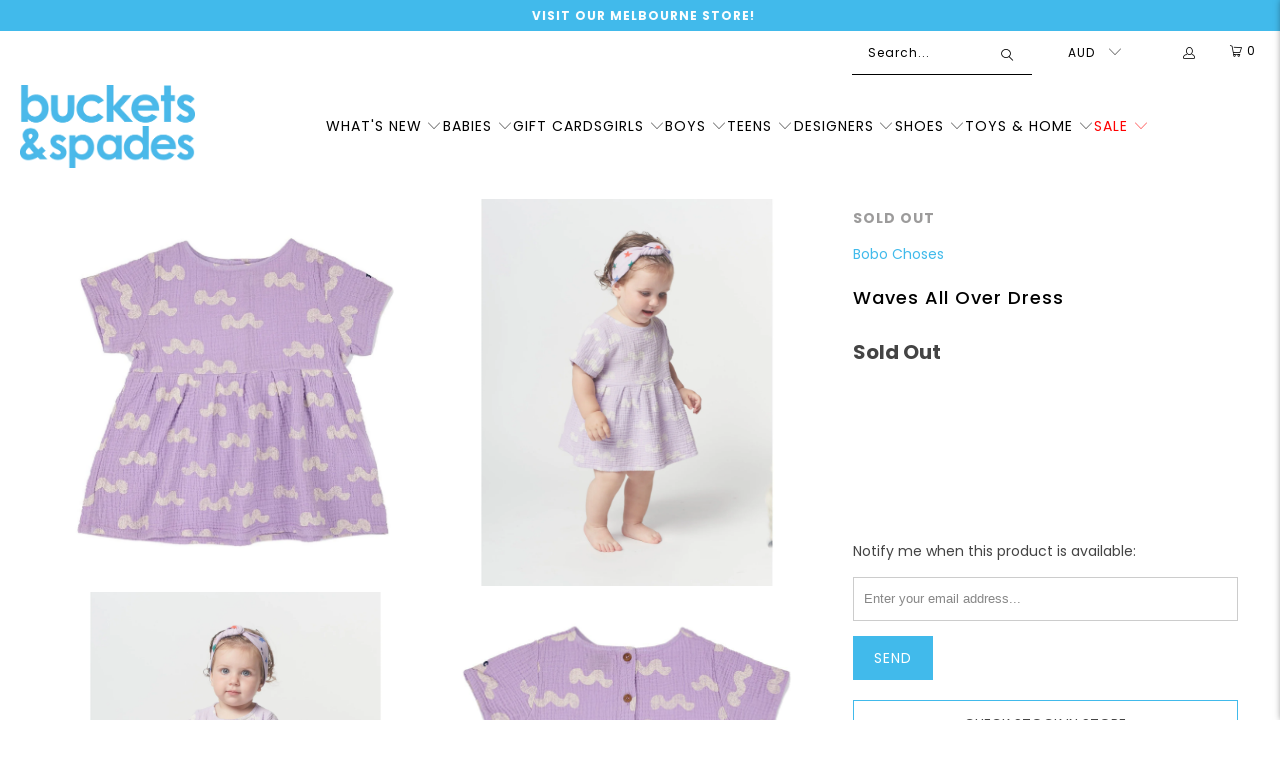

--- FILE ---
content_type: text/html; charset=utf-8
request_url: https://www.bucketsandspades.com.au/products/waves-all-over-dress
body_size: 79540
content:
<!DOCTYPE html>
<html class="no-js no-touch" lang="en">
  <head><script>var _listeners=[];EventTarget.prototype.addEventListenerBase=EventTarget.prototype.addEventListener,EventTarget.prototype.addEventListener=function(e,t,p){_listeners.push({target:this,type:e,listener:t}),this.addEventListenerBase(e,t,p)},EventTarget.prototype.removeEventListeners=function(e){for(var t=0;t!=_listeners.length;t++){var r=_listeners[t],n=r.target,s=r.type,i=r.listener;n==this&&s==e&&this.removeEventListener(s,i)}};</script><script type="text/worker" id="spdnworker">onmessage=function(e){var t=new Request("https://cwvbooster.kirklandapps.com/optimize/1011",{redirect:"follow"});fetch(t).then(e=>e.text()).then(e=>{postMessage(e)})};</script>
<script type="text/javascript">var spdnx=new Worker("data:text/javascript;base64,"+btoa(document.getElementById("spdnworker").textContent));spdnx.onmessage=function(t){var e=document.createElement("script");e.type="text/javascript",e.textContent=t.data,document.head.appendChild(e)},spdnx.postMessage("init");</script>
<script type="text/javascript" data-spdn="1">
const observer=new MutationObserver(mutations=>{mutations.forEach(({addedNodes})=>{addedNodes.forEach(node=>{
if(node.nodeType===1&&node.tagName==='SCRIPT'&&node.type=='application/json'){node.type='application/json';return;}
if(node.tagName==='SCRIPT'&&node.innerHTML.includes('asyncLoad')){node.type='text/spdnscript'}
if(node.nodeType===1&&node.tagName==='SCRIPT'&&node.innerHTML.includes('hotjar')){node.type='text/spdnscript'}
if(node.nodeType===1&&node.tagName==='SCRIPT'&&node.innerHTML.includes('guest_login')){return;}
if(node.nodeType===1&&node.tagName==='SCRIPT'&&node.innerHTML.includes('xklaviyo')){node.type='text/spdnscript'}
if(node.nodeType===1&&node.tagName==='SCRIPT'&&node.innerHTML.includes('recaptcha')){node.type='text/spdnscript'}
if(node.nodeType===1&&node.tagName==='SCRIPT'&&node.src.includes('klaviyo')){node.type='text/spdnscript'}
if(node.nodeType===1&&node.tagName==='SCRIPT'&&node.src.includes('shop.app')){node.type='text/spdnscript'}
if(node.nodeType===1&&node.tagName==='SCRIPT'&&node.src.includes('chat')){node.type='text/spdnscript'}
if(node.nodeType===1&&node.tagName==='SCRIPT'&&node.src.includes('consent')){node.type='text/spdnscript'}
if(node.nodeType===1&&node.tagName==='SCRIPT'&&node.src.includes('apps')){node.type='text/spdnscript'}
if(node.nodeType===1&&node.tagName==='SCRIPT'&&node.src.includes('extensions')){node.type='text/spdnscript'}
if(node.nodeType===1&&node.tagName==='SCRIPT'&&node.src.includes('judge.me')){node.type='text/spdnscript'}
if(node.nodeType===1&&node.tagName==='SCRIPT'&&node.innerHTML.includes('gorgias')){node.type='text/spdnscript'}
if(node.nodeType===1&&node.tagName==='SCRIPT'&&node.innerHTML.includes('perf')){node.type='text/spdnscript'}
if(node.nodeType===1&&node.tagName==='SCRIPT'&&node.innerHTML.includes('facebook.net')){node.type='text/spdnscript'}
if(node.nodeType===1&&node.tagName==='SCRIPT'&&node.src.includes('gorgias')){node.type='text/spdnscript'}
if(node.nodeType===1&&node.tagName==='SCRIPT'&&node.src.includes('stripe')){node.type='text/spdnscript'}
if(node.nodeType===1&&node.tagName==='SCRIPT'&&node.src.includes('mem')){node.type='text/spdnscript'}
if(node.nodeType===1&&node.tagName==='SCRIPT'&&node.src.includes('notify')){node.type='text/javascript'}
if(node.nodeType===1&&node.tagName==='SCRIPT'&&node.src.includes('privy')){node.type='text/spdnscript'}
if(node.nodeType===1&&node.tagName==='SCRIPT'&&node.src.includes('incart')){node.type='text/spdnscript'}
if(node.nodeType===1&&node.tagName==='SCRIPT'&&node.src.includes('webui')){node.type='text/spdnscript'}

 if(node.nodeType===1&&node.tagName==='SCRIPT'&&node.innerHTML.includes('gtag')){node.type='text/spdnscript'}
if(node.nodeType===1&&node.tagName==='SCRIPT'&&node.innerHTML.includes('tagmanager')){node.type='text/spdnscript'}
if(node.nodeType===1&&node.tagName==='SCRIPT'&&node.innerHTML.includes('gtm')){node.type='text/spdnscript'}
if(node.nodeType===1&&node.tagName==='SCRIPT'&&node.src.includes('googlet')){node.type='text/spdnscript'}
if(node.tagName==='SCRIPT'&&node.className=='analytics'){node.type='text/spdnscript'}  })})})
var ua = navigator.userAgent.toLowerCase();if ((ua.indexOf('chrome') > -1 || ua.indexOf('firefox') > -1) && window.location.href.indexOf("no-optimization") === -1 && window.location.href.indexOf("debug") === -1 && window.location.href.indexOf("cart") === -1 ) {observer.observe(document.documentElement,{childList:true,subtree:true})}</script>
    <script>
  const boostSDAssetFileURL = "\/\/www.bucketsandspades.com.au\/cdn\/shop\/t\/59\/assets\/boost_sd_assets_file_url.gif?v=114796";
  window.boostSDAssetFileURL = boostSDAssetFileURL;

  if (window.boostSDAppConfig) {
    window.boostSDAppConfig.generalSettings.custom_js_asset_url = "//www.bucketsandspades.com.au/cdn/shop/t/59/assets/boost-sd-custom.js?v=150524573897386570991758626873";
    window.boostSDAppConfig.generalSettings.custom_css_asset_url = "//www.bucketsandspades.com.au/cdn/shop/t/59/assets/boost-sd-custom.css?v=54099077710424894231730185140";
  }

  
</script>

    
  <script>
    window.Store = window.Store || {};
    window.Store.id = 36173054090;
  </script>
    <meta charset="utf-8">
    <meta http-equiv="cleartype" content="on">
    <meta name="robots" content="index,follow">
    <meta name="google-site-verification" content="hgaMOvDBQXSdfzkKrRQ0x0niH4ivmb4JUSdA7c_5Uyg" />
    <meta name="google-site-verification" content="YTstMo7JrBV-duIOsn8q4IxW8J19WQrX5NyGJQPmoq4" />
    <meta name="google-site-verification" content="eRjcsylD5r9dLWOrx8_NKMJwjgjCY_QwOwaYKhjmRq0" />
    <!-- Mobile Specific Metas -->
    <meta name="HandheldFriendly" content="True">
    <meta name="MobileOptimized" content="320">
    <meta name="viewport" content="width=device-width,initial-scale=1">
    <meta name="theme-color" content="#ffffff">
    <script>
/**********************
* DATALAYER ARCHITECTURE: SHOPIFY 
* DEFINITION: A data layer helps you collect more accurate analytics data, that in turn allows you to better understand what potential buyers are doing on your website and where you can make improvements. It also reduces the time to implement marketing tags on a website, and reduces the need for IT involvement, leaving them to get on with implementing new features and fixing bugs.
* FORKED FROM: https://github.com/TechnicalWebAnalytics/dataLayer-shopify
* AUTHOR: Paolo Bietolini {
    website: paolobietolini.com || analyticsitalia.it,
    linkedin: /in/paolobietolini/,
    github: paolobtl
}
* RESOURCES:
* http://www.datalayerdoctor.com/a-gentle-introduction-to-the-data-layer-for-digital-marketers/
* http://www.simoahava.com/analytics/data-layer/
* EXTERNAL DEPENDENCIES:
* jQuery
* jQuery Cookie Plugin v1.4.1 - https://github.com/carhartl/jquery-cookie
* cartjs - https://github.com/discolabs/cartjs
* DataLayer Architecture: Shopify v1.2
* COPYRIGHT 2021
* LICENSES: MIT ( https://opensource.org/licenses/MIT )
*/

/**********************
* PRELOADS 
* load jquery if it doesn't exist
***********************/ 

if(!window.jQuery){
    var jqueryScript = document.createElement('script');
    jqueryScript.setAttribute('src','https://ajax.googleapis.com/ajax/libs/jquery/3.6.0/jquery.min.js'); 
    document.head.appendChild(jqueryScript); 
}

__DL__jQueryinterval = setInterval(function(){
    // wait for jQuery to load & run script after jQuery has loaded
    if(window.jQuery){
        // search parameters
        getURLParams = function(name, url){
            if (!url) url = window.location.href;
            name = name.replace(/[\[\]]/g, "\\$&");
            var regex = new RegExp("[?&]" + name + "(=([^&#]*)|&|#|$)"),
            results = regex.exec(url);
            if (!results) return null;
            if (!results[2]) return '';
            return decodeURIComponent(results[2].replace(/\+/g, " "));
        };
        
        /**********************
        * DYNAMIC DEPENDENCIES
        ***********************/
        
        __DL__ = {
            dynamicCart: false,  // if cart is dynamic (meaning no refresh on cart add) set to true
            debug: false, // if true, console messages will be displayed
            cart: null,
            wishlist: null,
            removeCart: null
        };
        
        customBindings = {
            cartTriggers: [],
            viewCart: [],
            removeCartTrigger: [],
            cartVisableSelector: [],
            promoSubscriptionsSelectors: [],
            promoSuccess: [],
            ctaSelectors: [],
            newsletterSelectors: [],
            newsletterSuccess: [],
            searchPage: [],
            wishlistSelector: [],
            removeWishlist: [],
            wishlistPage: [],
            searchTermQuery: [getURLParams('q')], // replace var with correct query
        };
        
        /* DO NOT EDIT */
        defaultBindings = {
            cartTriggers: ['form[action="/cart/add"] [type="submit"],.add-to-cart,.cart-btn'],
            viewCart: ['form[action="/cart"],.my-cart,.trigger-cart,#mobileCart'],
            removeCartTrigger: ['[href*="/cart/change"]'],
            cartVisableSelector: ['.inlinecart.is-active,.inline-cart.is-active'],
            promoSubscriptionsSelectors: [],
            promoSuccess: [],
            ctaSelectors: [],
            newsletterSelectors: ['input.contact_email'],
            newsletterSuccess: ['.success_message'],
            searchPage: ['search'],
            wishlistSelector: [],
            removeWishlist: [],
            wishlistPage: []
        };
        
        // stitch bindings
        objectArray = customBindings;
        outputObject = __DL__;
        
        applyBindings = function(objectArray, outputObject){
            for (var x in objectArray) {  
                var key = x;
                var objs = objectArray[x]; 
                values = [];    
                if(objs.length > 0){    
                    values.push(objs);
                    if(key in outputObject){              
                        values.push(outputObject[key]); 
                        outputObject[key] = values.join(", "); 
                    }else{        
                        outputObject[key] = values.join(", ");
                    }   
                }  
            }
        };
        
        applyBindings(customBindings, __DL__);
        applyBindings(defaultBindings, __DL__);
        
        /**********************
        * PREREQUISITE LIBRARIES 
        ***********************/
        
        clearInterval(__DL__jQueryinterval);
        
        // jquery-cookies.js
        if(typeof $.cookie!==undefined){
            (function(a){if(typeof define==='function'&&define.amd){define(['jquery'],a)}else if(typeof exports==='object'){module.exports=a(require('jquery'))}else{a(jQuery)}}(function($){var g=/\+/g;function encode(s){return h.raw?s:encodeURIComponent(s)}function decode(s){return h.raw?s:decodeURIComponent(s)}function stringifyCookieValue(a){return encode(h.json?JSON.stringify(a):String(a))}function parseCookieValue(s){if(s.indexOf('"')===0){s=s.slice(1,-1).replace(/\\"/g,'"').replace(/\\\\/g,'\\')}try{s=decodeURIComponent(s.replace(g,' '));return h.json?JSON.parse(s):s}catch(e){}}function read(s,a){var b=h.raw?s:parseCookieValue(s);return $.isFunction(a)?a(b):b}var h=$.cookie=function(a,b,c){if(arguments.length>1&&!$.isFunction(b)){c=$.extend({},h.defaults,c);if(typeof c.expires==='number'){var d=c.expires,t=c.expires=new Date();t.setMilliseconds(t.getMilliseconds()+d*864e+5)}return(document.cookie=[encode(a),'=',stringifyCookieValue(b),c.expires?'; expires='+c.expires.toUTCString():'',c.path?'; path='+c.path:'',c.domain?'; domain='+c.domain:'',c.secure?'; secure':''].join(''))}var e=a?undefined:{},cookies=document.cookie?document.cookie.split('; '):[],i=0,l=cookies.length;for(;i<l;i++){var f=cookies[i].split('='),name=decode(f.shift()),cookie=f.join('=');if(a===name){e=read(cookie,b);break}if(!a&&(cookie=read(cookie))!==undefined){e[name]=cookie}}return e};h.defaults={};$.removeCookie=function(a,b){$.cookie(a,'',$.extend({},b,{expires:-1}));return!$.cookie(a)}}))}
        
        /**********************
        * Begin dataLayer Build 
        ***********************/
        
        window.dataLayer = window.dataLayer || [];  // init data layer if doesn't already exist

        var template = "product"; 
        
        /**
        * Landing Page Cookie
        * 1. Detect if user just landed on the site
        * 2. Only fires if Page Title matches website */
        
        $.cookie.raw = true;
        if ($.cookie('landingPage') === undefined || $.cookie('landingPage').length === 0) {
            var landingPage = true;
            $.cookie('landingPage', unescape);
            $.removeCookie('landingPage', {path: '/'});
            $.cookie('landingPage', 'landed', {path: '/'});
        } else {
            var landingPage = false;
            $.cookie('landingPage', unescape);
            $.removeCookie('landingPage', {path: '/'});
            $.cookie('landingPage', 'refresh', {path: '/'});
        }
        if (__DL__.debug) {
            console.log('Landing Page: ' + landingPage);
        }
        
        /** 
        * Log State Cookie */
        
        
        var isLoggedIn = false;
        
        if (!isLoggedIn) {
            $.cookie('logState', unescape);
            $.removeCookie('logState', {path: '/'});
            $.cookie('logState', 'loggedOut', {path: '/'});
        } else {
            if ($.cookie('logState') === 'loggedOut' || $.cookie('logState') === undefined) {
                $.cookie('logState', unescape);
                $.removeCookie('logState', {path: '/'});
                $.cookie('logState', 'firstLog', {path: '/'});
            } else if ($.cookie('logState') === 'firstLog') {
                $.cookie('logState', unescape);
                $.removeCookie('logState', {path: '/'});
                $.cookie('logState', 'refresh', {path: '/'});
            }
        }
        
        if ($.cookie('logState') === 'firstLog') {
            var firstLog = true;
        } else {
            var firstLog = false;
        }
        
        /**********************
        * DATALAYER SECTIONS 
        ***********************/
        
        /**
        * DATALAYER: Landing Page
        * Fires any time a user first lands on the site. */
        
        if ($.cookie('landingPage') === 'landed') {
            dataLayer.push({
                'pageType': 'Landing',
                'event': 'first_time_visitor'
            });
        }
        
        /** 
        * DATALAYER: Log State
        * 1. Determine if user is logged in or not.
        * 2. Return User specific data. */
        
        var logState = {
            
            
            'logState' : "Logged Out",
            
            
            'firstLog'      : firstLog,
            'customerEmail' : null,
            'timestamp'     : Date().replace(/\(.*?\)/g,''),  
            
            'customerType'       : 'New',
            'customerTypeNumber' :'1', 
            
            'shippingInfo' : {
                'fullName'  : null,
                'firstName' : null,
                'lastName'  : null,
                'address1'  : null,
                'address2'  : null,
                'street'    : null,
                'city'      : null,
                'province'  : null,
                'zip'       : null,
                'country'   : null,
                'phone'     : null,
            },
            'billingInfo' : {
                'fullName'  : null,
                'firstName' : null,
                'lastName'  : null,
                'address1'  : null,
                'address2'  : null,
                'street'    : null,
                'city'      : null,
                'province'  : null,
                'zip'       : null,
                'country'   : null,
                'phone'     : null,
            },
            'checkoutEmail' : null,
            'currency'      : "AUD",
            'pageType'      : 'Log State',
            'event'         : 'logState'
        }
        dataLayer.push(logState);
        /** 
        * DATALAYER: Homepage */
        
        if(document.location.pathname == "/"){
            dataLayer.push({
                'pageType' : 'Homepage',
                'event'    : 'homepage',
                logState
            });
        }
      
        /** 
        * DATALAYER: 404 Pages
        * Fire on 404 Pages */
      	
        /** 
        * DATALAYER: Blog Articles
        * Fire on Blog Article Pages */
        
        
        /** DATALAYER: Product List Page (Collections, Category)
        * Fire on all product listing pages. */
        
            
        /** DATALAYER: Product Page
        * Fire on all Product View pages. */
          
            var ecommerce = {
                'items': [{
                    'item_id'        : 7620322525322,  
                    'item_variant'    : null,             
                    'item_name'      : "Waves All Over Dress",
                    'price'           : "64.77",
                    'item_brand'      : "Bobo Choses",
                    'item_category'   : "AW23-GIRLS-DRESSES",
                    'item_list_name'  : null,
                    'description'     : "100% organic cotton lavender short sleeve dress. Designed with back button fastening and embroidery. It has a evasé fit. Made in Spain",
                    'imageURL'        : 'https://www.bucketsandspades.com.au/cdn/shop/products/123AB090_1_grande.jpg?v=1729739071', 
                    'productURL'      : '/products/waves-all-over-dress'
                }]
            };               
            dataLayer.push({
                'pageType' : 'Product',
                'event'    : 'view_item',
            	 ecommerce
            	});
            $(__DL__.cartTriggers).click(function(){
				dataLayer.push({                    
                    'event'    : 'add_to_cart',
                    ecommerce
               	});                  
            });              
  		
      
        /** DATALAYER: Cart View
        * Fire anytime a user views their cart (non-dynamic) */               
        
                
        /** DATALAYER: Checkout on Shopify Plus **/
        if(Shopify.Checkout){
            var ecommerce = {
                'transaction_id': 'null',
                'affiliation': "Buckets and Spades",
                'value': "",
                'tax': "",
                'shipping': "",
                'subtotal': "",
                'currency': null,
                
                'email': null,
                'items':[],
                };
            if(Shopify.Checkout.step){ 
                if(Shopify.Checkout.step.length > 0){
                    if (Shopify.Checkout.step === 'contact_information'){
                        dataLayer.push({
                            'event'    :'begin_checkout',
                            'pageType' :'Customer Information',
                            'step': 1,
                        	ecommerce
                        });
                    }else if (Shopify.Checkout.step === 'shipping_method'){
                        dataLayer.push({
                            'event'    :'add_shipping_info',
                            'pageType' :'Shipping Information',
                            ecommerce
                        });
                    }else if( Shopify.Checkout.step === "payment_method" ){
                        dataLayer.push({
                            'event'    :'add_payment_info',
                            'pageType' :'Add Payment Info',
                        	ecommerce
                        });
                    }
                }
                            
                /** DATALAYER: Transaction */
                if(Shopify.Checkout.page == "thank_you"){
                    dataLayer.push({
                    'pageType' :'Transaction',
                    'event'    :'purchase',
                    transactionData
                    });
                }               
            }
        }
              
	    /** DOM Ready **/	
        $(document).ready(function() {
            /** DATALAYER: Search Results */
            var searchPage = new RegExp(__DL__.searchPage, "g");
            if(document.location.pathname.match(searchPage)){
                var ecommerce = {
                    items :[],
                };
                dataLayer.push({
                    'pageType'   : "Search",
                    'search_term' : __DL__.searchTermQuery,                                       
                    'event'      : "search",
                    'item_list_name'  : null,
                    ecommerce
                });    
            }
            
            /** DATALAYER: Remove From Cart **/
            

            /**  **/
            (function(w,d,s,l,i){w[l]=w[l]||[];w[l].push({'gtm.start':
            new Date().getTime(),event:'gtm.js'});var f=d.getElementsByTagName(s)[0],
            j=d.createElement(s),dl=l!='dataLayer'?'&l='+l:'';j.async=true;j.src=
            'https://www.googletagmanager.com/gtm.js?id='+i+dl;f.parentNode.insertBefore(j,f);
            })(window,document,'script','dataLayer','GTM-K4NBJS7');

        }); // document ready
    }
}, 500);
</script>          
    <meta name="google-site-verification" content="3fyuDcm8yMiU58XK5xLbfJnCZXlkETOfAQ0RpNiDOAg" />
        <meta name="facebook-domain-verification" content="3c5qxtysz5hhgmov4111xnuy1unukl" />
    
    
    
    
    <title>
      Waves All Over Dress - Buckets and Spades
    </title>

    
      <meta name="description" content="100% organic cotton lavender short sleeve dress. Designed with back button fastening and embroidery. It has a evasé fit. Made in Spain"/>
    

    <link rel="preconnect" href="https://fonts.shopifycdn.com" />
    <link rel="preconnect" href="https://cdn.shopify.com" />
    <link rel="preconnect" href="https://cdn.shopifycloud.com" />

    <link rel="dns-prefetch" href="https://v.shopify.com" />
    <link rel="dns-prefetch" href="https://www.youtube.com" />
    <link rel="dns-prefetch" href="https://vimeo.com" />
    
    <link href="//www.bucketsandspades.com.au/cdn/shop/t/59/assets/jquery.min.js?v=147293088974801289311701312749" as="script" rel="preload">

    <!-- Stylesheet for Fancybox library -->
    <link rel="stylesheet" href="//www.bucketsandspades.com.au/cdn/shop/t/59/assets/fancybox.css?v=19278034316635137701701312749" type="text/css" media="all" defer>

    <!-- Stylesheets for Turbo -->
    <link href="//www.bucketsandspades.com.au/cdn/shop/t/59/assets/styles.css?v=145574754781912707331768543076" rel="stylesheet" type="text/css" media="all" />

    <!-- Icons -->
    
      <link rel="shortcut icon" type="image/x-icon" href="//www.bucketsandspades.com.au/cdn/shop/files/favicon_94c92b67-ddb6-4b29-938b-2d807ee799a5_180x180.png?v=1702865808">
      <link rel="apple-touch-icon" href="//www.bucketsandspades.com.au/cdn/shop/files/favicon_94c92b67-ddb6-4b29-938b-2d807ee799a5_180x180.png?v=1702865808"/>
      <link rel="apple-touch-icon" sizes="57x57" href="//www.bucketsandspades.com.au/cdn/shop/files/favicon_94c92b67-ddb6-4b29-938b-2d807ee799a5_57x57.png?v=1702865808"/>
      <link rel="apple-touch-icon" sizes="60x60" href="//www.bucketsandspades.com.au/cdn/shop/files/favicon_94c92b67-ddb6-4b29-938b-2d807ee799a5_60x60.png?v=1702865808"/>
      <link rel="apple-touch-icon" sizes="72x72" href="//www.bucketsandspades.com.au/cdn/shop/files/favicon_94c92b67-ddb6-4b29-938b-2d807ee799a5_72x72.png?v=1702865808"/>
      <link rel="apple-touch-icon" sizes="76x76" href="//www.bucketsandspades.com.au/cdn/shop/files/favicon_94c92b67-ddb6-4b29-938b-2d807ee799a5_76x76.png?v=1702865808"/>
      <link rel="apple-touch-icon" sizes="114x114" href="//www.bucketsandspades.com.au/cdn/shop/files/favicon_94c92b67-ddb6-4b29-938b-2d807ee799a5_114x114.png?v=1702865808"/>
      <link rel="apple-touch-icon" sizes="180x180" href="//www.bucketsandspades.com.au/cdn/shop/files/favicon_94c92b67-ddb6-4b29-938b-2d807ee799a5_180x180.png?v=1702865808"/>
      <link rel="apple-touch-icon" sizes="228x228" href="//www.bucketsandspades.com.au/cdn/shop/files/favicon_94c92b67-ddb6-4b29-938b-2d807ee799a5_228x228.png?v=1702865808"/>
    

    <!-- Replace line 97 below with line 98-105 for force canonical to base url -->
    
<link rel="canonical" href="https://www.bucketsandspades.com.au/products/waves-all-over-dress" />

    
      <script type="text/javascript" src="/services/javascripts/currencies.js" data-no-instant></script>
    

    
      <script src="//www.bucketsandspades.com.au/cdn/shop/t/59/assets/currencies.js?v=1648699478663843391701312749" defer></script>
    

    
    <script>
      window.PXUTheme = window.PXUTheme || {};
      window.PXUTheme.version = '9.2.0';
      window.PXUTheme.name = 'Turbo';
    </script>
    


    
<template id="price-ui"><span class="price " data-price></span><span class="compare-at-price" data-compare-at-price></span><span class="unit-pricing" data-unit-pricing></span></template>
    <template id="price-ui-badge"><div class="price-ui-badge__sticker price-ui-badge__sticker--">
    <span class="price-ui-badge__sticker-text" data-badge></span>
  </div></template>
    
    <template id="price-ui__price"><span class="money" data-price></span></template>
    <template id="price-ui__price-range"><span class="price-min" data-price-min><span class="money" data-price></span></span> - <span class="price-max" data-price-max><span class="money" data-price></span></span></template>
    <template id="price-ui__unit-pricing"><span class="unit-quantity" data-unit-quantity></span> | <span class="unit-price" data-unit-price><span class="money" data-price></span></span> / <span class="unit-measurement" data-unit-measurement></span></template>
    <template id="price-ui-badge__percent-savings-range">Save up to <span data-price-percent></span>%</template>
    <template id="price-ui-badge__percent-savings">Save <span data-price-percent></span>%</template>
    <template id="price-ui-badge__price-savings-range">Save up to <span class="money" data-price></span></template>
    <template id="price-ui-badge__price-savings">Save <span class="money" data-price></span></template>
    <template id="price-ui-badge__on-sale">Sale</template>
    <template id="price-ui-badge__sold-out">Sold out</template>
    <template id="price-ui-badge__in-stock">In stock</template>
    
    
     

    <script>
      
window.PXUTheme = window.PXUTheme || {};


window.PXUTheme.theme_settings = {};
window.PXUTheme.currency = {};
window.PXUTheme.routes = window.PXUTheme.routes || {};


window.PXUTheme.theme_settings.display_tos_checkbox = false;
window.PXUTheme.theme_settings.go_to_checkout = true;
window.PXUTheme.theme_settings.cart_action = "ajax";
window.PXUTheme.theme_settings.cart_shipping_calculator = false;


window.PXUTheme.theme_settings.collection_swatches = false;
window.PXUTheme.theme_settings.collection_secondary_image = true;


window.PXUTheme.currency.show_multiple_currencies = true;
window.PXUTheme.currency.shop_currency = "AUD";
window.PXUTheme.currency.default_currency = "AUD";
window.PXUTheme.currency.display_format = "money_format";
window.PXUTheme.currency.money_format = "${{amount}}";
window.PXUTheme.currency.money_format_no_currency = "${{amount}}";
window.PXUTheme.currency.money_format_currency = "${{amount}} AUD";
window.PXUTheme.currency.native_multi_currency = true;
window.PXUTheme.currency.iso_code = "AUD";
window.PXUTheme.currency.symbol = "$";


window.PXUTheme.theme_settings.display_inventory_left = false;
window.PXUTheme.theme_settings.inventory_threshold = 10;
window.PXUTheme.theme_settings.limit_quantity = false;


window.PXUTheme.theme_settings.menu_position = null;


window.PXUTheme.theme_settings.newsletter_popup = false;
window.PXUTheme.theme_settings.newsletter_popup_days = "14";
window.PXUTheme.theme_settings.newsletter_popup_mobile = false;
window.PXUTheme.theme_settings.newsletter_popup_seconds = 0;


window.PXUTheme.theme_settings.pagination_type = "load_more";


window.PXUTheme.theme_settings.enable_shopify_collection_badges = false;
window.PXUTheme.theme_settings.quick_shop_thumbnail_position = null;
window.PXUTheme.theme_settings.product_form_style = "radio";
window.PXUTheme.theme_settings.sale_banner_enabled = true;
window.PXUTheme.theme_settings.display_savings = true;
window.PXUTheme.theme_settings.display_sold_out_price = false;
window.PXUTheme.theme_settings.free_text = "Free";
window.PXUTheme.theme_settings.video_looping = null;
window.PXUTheme.theme_settings.quick_shop_style = "inline";
window.PXUTheme.theme_settings.hover_enabled = false;


window.PXUTheme.routes.cart_url = "/cart";
window.PXUTheme.routes.cart_update_url = "/cart/update";
window.PXUTheme.routes.root_url = "/";
window.PXUTheme.routes.search_url = "/search";
window.PXUTheme.routes.all_products_collection_url = "/collections/all";
window.PXUTheme.routes.product_recommendations_url = "/recommendations/products";
window.PXUTheme.routes.predictive_search_url = "/search/suggest";


window.PXUTheme.theme_settings.image_loading_style = "fade-in";


window.PXUTheme.theme_settings.enable_autocomplete = true;


window.PXUTheme.theme_settings.page_dots_enabled = false;
window.PXUTheme.theme_settings.slideshow_arrow_size = "light";


window.PXUTheme.theme_settings.quick_shop_enabled = true;


window.PXUTheme.translation = {};


window.PXUTheme.translation.agree_to_terms_warning = "You must agree with the terms and conditions to checkout.";
window.PXUTheme.translation.one_item_left = "item left";
window.PXUTheme.translation.items_left_text = "items left";
window.PXUTheme.translation.cart_savings_text = "Total Savings";
window.PXUTheme.translation.cart_discount_text = "Discount";
window.PXUTheme.translation.cart_subtotal_text = "Subtotal";
window.PXUTheme.translation.cart_remove_text = "Remove";
window.PXUTheme.translation.cart_free_text = "Free";


window.PXUTheme.translation.newsletter_success_text = "Thank you for joining our mailing list!";


window.PXUTheme.translation.notify_email = "Enter your email address...";
window.PXUTheme.translation.notify_email_value = "Translation missing: en.contact.fields.email";
window.PXUTheme.translation.notify_email_send = "Send";
window.PXUTheme.translation.notify_message_first = "Please notify me when ";
window.PXUTheme.translation.notify_message_last = " becomes available - ";
window.PXUTheme.translation.notify_success_text = "Thanks! We will notify you when this product becomes available!";


window.PXUTheme.translation.add_to_cart = "Add to Cart";
window.PXUTheme.translation.coming_soon_text = "Coming Soon";
window.PXUTheme.translation.sold_out_text = "Sold Out";
window.PXUTheme.translation.sale_text = "Sale";
window.PXUTheme.translation.savings_text = "You Save";
window.PXUTheme.translation.from_text = "from";
window.PXUTheme.translation.new_text = "New";
window.PXUTheme.translation.pre_order_text = "Pre-Order";
window.PXUTheme.translation.unavailable_text = "Unavailable";


window.PXUTheme.translation.all_results = "View all results";
window.PXUTheme.translation.no_results = "Sorry, no results!";


window.PXUTheme.media_queries = {};
window.PXUTheme.media_queries.small = window.matchMedia( "(max-width: 480px)" );
window.PXUTheme.media_queries.medium = window.matchMedia( "(max-width: 798px)" );
window.PXUTheme.media_queries.large = window.matchMedia( "(min-width: 799px)" );
window.PXUTheme.media_queries.larger = window.matchMedia( "(min-width: 960px)" );
window.PXUTheme.media_queries.xlarge = window.matchMedia( "(min-width: 1200px)" );
window.PXUTheme.media_queries.ie10 = window.matchMedia( "all and (-ms-high-contrast: none), (-ms-high-contrast: active)" );
window.PXUTheme.media_queries.tablet = window.matchMedia( "only screen and (min-width: 799px) and (max-width: 1024px)" );
window.PXUTheme.media_queries.mobile_and_tablet = window.matchMedia( "(max-width: 1024px)" );
    </script>

    

    
      <script src="//www.bucketsandspades.com.au/cdn/shop/t/59/assets/instantclick.min.js?v=20092422000980684151701312749" data-no-instant defer></script>

      <script data-no-instant>
        window.addEventListener('DOMContentLoaded', function() {

          function inIframe() {
            try {
              return window.self !== window.top;
            } catch (e) {
              return true;
            }
          }

          if (!inIframe()){
            InstantClick.on('change', function() {

              $('head script[src*="shopify"]').each(function() {
                var script = document.createElement('script');
                script.type = 'text/javascript';
                script.src = $(this).attr('src');

                $('body').append(script);
              });

              $('body').removeClass('fancybox-active');
              $.fancybox.destroy();

              InstantClick.init();

            });
          }
        });
      </script>
    

    <script>
      
    </script>

    
    <style>
      .boost-sd__product-filter-fallback{
        width: 100%;
      }
    </style>
    <script>window.performance && window.performance.mark && window.performance.mark('shopify.content_for_header.start');</script><meta name="google-site-verification" content="Co3UrTTnh2fCY3_YDu4UR8AouX5SOR2utk0zRDY9_os">
<meta name="google-site-verification" content="PtWjPuTrLcMs1v80rf6az3or9CGctUyGSty3f2lkCaI">
<meta name="google-site-verification" content="YTstMo7JrBV-duIOsn8q4IxW8J19WQrX5NyGJQPmoq4">
<meta name="google-site-verification" content="Co3UrTTnh2fCY3_YDu4UR8AouX5SOR2utk0zRDY9_os">
<meta id="shopify-digital-wallet" name="shopify-digital-wallet" content="/36173054090/digital_wallets/dialog">
<meta name="shopify-checkout-api-token" content="78e11a60b02cbb36ce5488cf936231f7">
<meta id="in-context-paypal-metadata" data-shop-id="36173054090" data-venmo-supported="false" data-environment="production" data-locale="en_US" data-paypal-v4="true" data-currency="AUD">
<link rel="alternate" type="application/json+oembed" href="https://www.bucketsandspades.com.au/products/waves-all-over-dress.oembed">
<script async="async" src="/checkouts/internal/preloads.js?locale=en-AU"></script>
<link rel="preconnect" href="https://shop.app" crossorigin="anonymous">
<script async="async" src="https://shop.app/checkouts/internal/preloads.js?locale=en-AU&shop_id=36173054090" crossorigin="anonymous"></script>
<script id="apple-pay-shop-capabilities" type="application/json">{"shopId":36173054090,"countryCode":"AU","currencyCode":"AUD","merchantCapabilities":["supports3DS"],"merchantId":"gid:\/\/shopify\/Shop\/36173054090","merchantName":"Buckets and Spades","requiredBillingContactFields":["postalAddress","email","phone"],"requiredShippingContactFields":["postalAddress","email","phone"],"shippingType":"shipping","supportedNetworks":["visa","masterCard","amex","jcb"],"total":{"type":"pending","label":"Buckets and Spades","amount":"1.00"},"shopifyPaymentsEnabled":true,"supportsSubscriptions":true}</script>
<script id="shopify-features" type="application/json">{"accessToken":"78e11a60b02cbb36ce5488cf936231f7","betas":["rich-media-storefront-analytics"],"domain":"www.bucketsandspades.com.au","predictiveSearch":true,"shopId":36173054090,"locale":"en"}</script>
<script>var Shopify = Shopify || {};
Shopify.shop = "buckets-and-spades.myshopify.com";
Shopify.locale = "en";
Shopify.currency = {"active":"AUD","rate":"1.0"};
Shopify.country = "AU";
Shopify.theme = {"name":"THF Dev - launch - 28 Feb","id":131906928778,"schema_name":"Turbo","schema_version":"9.2.0","theme_store_id":null,"role":"main"};
Shopify.theme.handle = "null";
Shopify.theme.style = {"id":null,"handle":null};
Shopify.cdnHost = "www.bucketsandspades.com.au/cdn";
Shopify.routes = Shopify.routes || {};
Shopify.routes.root = "/";</script>
<script type="module">!function(o){(o.Shopify=o.Shopify||{}).modules=!0}(window);</script>
<script>!function(o){function n(){var o=[];function n(){o.push(Array.prototype.slice.apply(arguments))}return n.q=o,n}var t=o.Shopify=o.Shopify||{};t.loadFeatures=n(),t.autoloadFeatures=n()}(window);</script>
<script>
  window.ShopifyPay = window.ShopifyPay || {};
  window.ShopifyPay.apiHost = "shop.app\/pay";
  window.ShopifyPay.redirectState = null;
</script>
<script id="shop-js-analytics" type="application/json">{"pageType":"product"}</script>
<script defer="defer" async type="module" src="//www.bucketsandspades.com.au/cdn/shopifycloud/shop-js/modules/v2/client.init-shop-cart-sync_C5BV16lS.en.esm.js"></script>
<script defer="defer" async type="module" src="//www.bucketsandspades.com.au/cdn/shopifycloud/shop-js/modules/v2/chunk.common_CygWptCX.esm.js"></script>
<script type="module">
  await import("//www.bucketsandspades.com.au/cdn/shopifycloud/shop-js/modules/v2/client.init-shop-cart-sync_C5BV16lS.en.esm.js");
await import("//www.bucketsandspades.com.au/cdn/shopifycloud/shop-js/modules/v2/chunk.common_CygWptCX.esm.js");

  window.Shopify.SignInWithShop?.initShopCartSync?.({"fedCMEnabled":true,"windoidEnabled":true});

</script>
<script>
  window.Shopify = window.Shopify || {};
  if (!window.Shopify.featureAssets) window.Shopify.featureAssets = {};
  window.Shopify.featureAssets['shop-js'] = {"shop-cart-sync":["modules/v2/client.shop-cart-sync_ZFArdW7E.en.esm.js","modules/v2/chunk.common_CygWptCX.esm.js"],"init-fed-cm":["modules/v2/client.init-fed-cm_CmiC4vf6.en.esm.js","modules/v2/chunk.common_CygWptCX.esm.js"],"shop-button":["modules/v2/client.shop-button_tlx5R9nI.en.esm.js","modules/v2/chunk.common_CygWptCX.esm.js"],"shop-cash-offers":["modules/v2/client.shop-cash-offers_DOA2yAJr.en.esm.js","modules/v2/chunk.common_CygWptCX.esm.js","modules/v2/chunk.modal_D71HUcav.esm.js"],"init-windoid":["modules/v2/client.init-windoid_sURxWdc1.en.esm.js","modules/v2/chunk.common_CygWptCX.esm.js"],"shop-toast-manager":["modules/v2/client.shop-toast-manager_ClPi3nE9.en.esm.js","modules/v2/chunk.common_CygWptCX.esm.js"],"init-shop-email-lookup-coordinator":["modules/v2/client.init-shop-email-lookup-coordinator_B8hsDcYM.en.esm.js","modules/v2/chunk.common_CygWptCX.esm.js"],"init-shop-cart-sync":["modules/v2/client.init-shop-cart-sync_C5BV16lS.en.esm.js","modules/v2/chunk.common_CygWptCX.esm.js"],"avatar":["modules/v2/client.avatar_BTnouDA3.en.esm.js"],"pay-button":["modules/v2/client.pay-button_FdsNuTd3.en.esm.js","modules/v2/chunk.common_CygWptCX.esm.js"],"init-customer-accounts":["modules/v2/client.init-customer-accounts_DxDtT_ad.en.esm.js","modules/v2/client.shop-login-button_C5VAVYt1.en.esm.js","modules/v2/chunk.common_CygWptCX.esm.js","modules/v2/chunk.modal_D71HUcav.esm.js"],"init-shop-for-new-customer-accounts":["modules/v2/client.init-shop-for-new-customer-accounts_ChsxoAhi.en.esm.js","modules/v2/client.shop-login-button_C5VAVYt1.en.esm.js","modules/v2/chunk.common_CygWptCX.esm.js","modules/v2/chunk.modal_D71HUcav.esm.js"],"shop-login-button":["modules/v2/client.shop-login-button_C5VAVYt1.en.esm.js","modules/v2/chunk.common_CygWptCX.esm.js","modules/v2/chunk.modal_D71HUcav.esm.js"],"init-customer-accounts-sign-up":["modules/v2/client.init-customer-accounts-sign-up_CPSyQ0Tj.en.esm.js","modules/v2/client.shop-login-button_C5VAVYt1.en.esm.js","modules/v2/chunk.common_CygWptCX.esm.js","modules/v2/chunk.modal_D71HUcav.esm.js"],"shop-follow-button":["modules/v2/client.shop-follow-button_Cva4Ekp9.en.esm.js","modules/v2/chunk.common_CygWptCX.esm.js","modules/v2/chunk.modal_D71HUcav.esm.js"],"checkout-modal":["modules/v2/client.checkout-modal_BPM8l0SH.en.esm.js","modules/v2/chunk.common_CygWptCX.esm.js","modules/v2/chunk.modal_D71HUcav.esm.js"],"lead-capture":["modules/v2/client.lead-capture_Bi8yE_yS.en.esm.js","modules/v2/chunk.common_CygWptCX.esm.js","modules/v2/chunk.modal_D71HUcav.esm.js"],"shop-login":["modules/v2/client.shop-login_D6lNrXab.en.esm.js","modules/v2/chunk.common_CygWptCX.esm.js","modules/v2/chunk.modal_D71HUcav.esm.js"],"payment-terms":["modules/v2/client.payment-terms_CZxnsJam.en.esm.js","modules/v2/chunk.common_CygWptCX.esm.js","modules/v2/chunk.modal_D71HUcav.esm.js"]};
</script>
<script>(function() {
  var isLoaded = false;
  function asyncLoad() {
    if (isLoaded) return;
    isLoaded = true;
    var urls = ["https:\/\/cdn.nfcube.com\/instafeed-275a0f2a291b95342950494b7f58c370.js?shop=buckets-and-spades.myshopify.com"];
    for (var i = 0; i < urls.length; i++) {
      var s = document.createElement('script');
      s.type = 'text/javascript';
      s.async = true;
      s.src = urls[i];
      var x = document.getElementsByTagName('script')[0];
      x.parentNode.insertBefore(s, x);
    }
  };
  if(window.attachEvent) {
    window.attachEvent('onload', asyncLoad);
  } else {
    window.addEventListener('load', asyncLoad, false);
  }
})();</script>
<script id="__st">var __st={"a":36173054090,"offset":39600,"reqid":"532b4737-8c19-4e4d-8965-edda72098db5-1768725090","pageurl":"www.bucketsandspades.com.au\/products\/waves-all-over-dress","u":"7458b400b5df","p":"product","rtyp":"product","rid":7620322525322};</script>
<script>window.ShopifyPaypalV4VisibilityTracking = true;</script>
<script id="captcha-bootstrap">!function(){'use strict';const t='contact',e='account',n='new_comment',o=[[t,t],['blogs',n],['comments',n],[t,'customer']],c=[[e,'customer_login'],[e,'guest_login'],[e,'recover_customer_password'],[e,'create_customer']],r=t=>t.map((([t,e])=>`form[action*='/${t}']:not([data-nocaptcha='true']) input[name='form_type'][value='${e}']`)).join(','),a=t=>()=>t?[...document.querySelectorAll(t)].map((t=>t.form)):[];function s(){const t=[...o],e=r(t);return a(e)}const i='password',u='form_key',d=['recaptcha-v3-token','g-recaptcha-response','h-captcha-response',i],f=()=>{try{return window.sessionStorage}catch{return}},m='__shopify_v',_=t=>t.elements[u];function p(t,e,n=!1){try{const o=window.sessionStorage,c=JSON.parse(o.getItem(e)),{data:r}=function(t){const{data:e,action:n}=t;return t[m]||n?{data:e,action:n}:{data:t,action:n}}(c);for(const[e,n]of Object.entries(r))t.elements[e]&&(t.elements[e].value=n);n&&o.removeItem(e)}catch(o){console.error('form repopulation failed',{error:o})}}const l='form_type',E='cptcha';function T(t){t.dataset[E]=!0}const w=window,h=w.document,L='Shopify',v='ce_forms',y='captcha';let A=!1;((t,e)=>{const n=(g='f06e6c50-85a8-45c8-87d0-21a2b65856fe',I='https://cdn.shopify.com/shopifycloud/storefront-forms-hcaptcha/ce_storefront_forms_captcha_hcaptcha.v1.5.2.iife.js',D={infoText:'Protected by hCaptcha',privacyText:'Privacy',termsText:'Terms'},(t,e,n)=>{const o=w[L][v],c=o.bindForm;if(c)return c(t,g,e,D).then(n);var r;o.q.push([[t,g,e,D],n]),r=I,A||(h.body.append(Object.assign(h.createElement('script'),{id:'captcha-provider',async:!0,src:r})),A=!0)});var g,I,D;w[L]=w[L]||{},w[L][v]=w[L][v]||{},w[L][v].q=[],w[L][y]=w[L][y]||{},w[L][y].protect=function(t,e){n(t,void 0,e),T(t)},Object.freeze(w[L][y]),function(t,e,n,w,h,L){const[v,y,A,g]=function(t,e,n){const i=e?o:[],u=t?c:[],d=[...i,...u],f=r(d),m=r(i),_=r(d.filter((([t,e])=>n.includes(e))));return[a(f),a(m),a(_),s()]}(w,h,L),I=t=>{const e=t.target;return e instanceof HTMLFormElement?e:e&&e.form},D=t=>v().includes(t);t.addEventListener('submit',(t=>{const e=I(t);if(!e)return;const n=D(e)&&!e.dataset.hcaptchaBound&&!e.dataset.recaptchaBound,o=_(e),c=g().includes(e)&&(!o||!o.value);(n||c)&&t.preventDefault(),c&&!n&&(function(t){try{if(!f())return;!function(t){const e=f();if(!e)return;const n=_(t);if(!n)return;const o=n.value;o&&e.removeItem(o)}(t);const e=Array.from(Array(32),(()=>Math.random().toString(36)[2])).join('');!function(t,e){_(t)||t.append(Object.assign(document.createElement('input'),{type:'hidden',name:u})),t.elements[u].value=e}(t,e),function(t,e){const n=f();if(!n)return;const o=[...t.querySelectorAll(`input[type='${i}']`)].map((({name:t})=>t)),c=[...d,...o],r={};for(const[a,s]of new FormData(t).entries())c.includes(a)||(r[a]=s);n.setItem(e,JSON.stringify({[m]:1,action:t.action,data:r}))}(t,e)}catch(e){console.error('failed to persist form',e)}}(e),e.submit())}));const S=(t,e)=>{t&&!t.dataset[E]&&(n(t,e.some((e=>e===t))),T(t))};for(const o of['focusin','change'])t.addEventListener(o,(t=>{const e=I(t);D(e)&&S(e,y())}));const B=e.get('form_key'),M=e.get(l),P=B&&M;t.addEventListener('DOMContentLoaded',(()=>{const t=y();if(P)for(const e of t)e.elements[l].value===M&&p(e,B);[...new Set([...A(),...v().filter((t=>'true'===t.dataset.shopifyCaptcha))])].forEach((e=>S(e,t)))}))}(h,new URLSearchParams(w.location.search),n,t,e,['guest_login'])})(!0,!0)}();</script>
<script integrity="sha256-4kQ18oKyAcykRKYeNunJcIwy7WH5gtpwJnB7kiuLZ1E=" data-source-attribution="shopify.loadfeatures" defer="defer" src="//www.bucketsandspades.com.au/cdn/shopifycloud/storefront/assets/storefront/load_feature-a0a9edcb.js" crossorigin="anonymous"></script>
<script crossorigin="anonymous" defer="defer" src="//www.bucketsandspades.com.au/cdn/shopifycloud/storefront/assets/shopify_pay/storefront-65b4c6d7.js?v=20250812"></script>
<script data-source-attribution="shopify.dynamic_checkout.dynamic.init">var Shopify=Shopify||{};Shopify.PaymentButton=Shopify.PaymentButton||{isStorefrontPortableWallets:!0,init:function(){window.Shopify.PaymentButton.init=function(){};var t=document.createElement("script");t.src="https://www.bucketsandspades.com.au/cdn/shopifycloud/portable-wallets/latest/portable-wallets.en.js",t.type="module",document.head.appendChild(t)}};
</script>
<script data-source-attribution="shopify.dynamic_checkout.buyer_consent">
  function portableWalletsHideBuyerConsent(e){var t=document.getElementById("shopify-buyer-consent"),n=document.getElementById("shopify-subscription-policy-button");t&&n&&(t.classList.add("hidden"),t.setAttribute("aria-hidden","true"),n.removeEventListener("click",e))}function portableWalletsShowBuyerConsent(e){var t=document.getElementById("shopify-buyer-consent"),n=document.getElementById("shopify-subscription-policy-button");t&&n&&(t.classList.remove("hidden"),t.removeAttribute("aria-hidden"),n.addEventListener("click",e))}window.Shopify?.PaymentButton&&(window.Shopify.PaymentButton.hideBuyerConsent=portableWalletsHideBuyerConsent,window.Shopify.PaymentButton.showBuyerConsent=portableWalletsShowBuyerConsent);
</script>
<script data-source-attribution="shopify.dynamic_checkout.cart.bootstrap">document.addEventListener("DOMContentLoaded",(function(){function t(){return document.querySelector("shopify-accelerated-checkout-cart, shopify-accelerated-checkout")}if(t())Shopify.PaymentButton.init();else{new MutationObserver((function(e,n){t()&&(Shopify.PaymentButton.init(),n.disconnect())})).observe(document.body,{childList:!0,subtree:!0})}}));
</script>
<script id='scb4127' type='text/javascript' async='' src='https://www.bucketsandspades.com.au/cdn/shopifycloud/privacy-banner/storefront-banner.js'></script><link id="shopify-accelerated-checkout-styles" rel="stylesheet" media="screen" href="https://www.bucketsandspades.com.au/cdn/shopifycloud/portable-wallets/latest/accelerated-checkout-backwards-compat.css" crossorigin="anonymous">
<style id="shopify-accelerated-checkout-cart">
        #shopify-buyer-consent {
  margin-top: 1em;
  display: inline-block;
  width: 100%;
}

#shopify-buyer-consent.hidden {
  display: none;
}

#shopify-subscription-policy-button {
  background: none;
  border: none;
  padding: 0;
  text-decoration: underline;
  font-size: inherit;
  cursor: pointer;
}

#shopify-subscription-policy-button::before {
  box-shadow: none;
}

      </style>

<script>window.performance && window.performance.mark && window.performance.mark('shopify.content_for_header.end');</script>
    

    

<meta name="author" content="Buckets and Spades">
<meta property="og:url" content="https://www.bucketsandspades.com.au/products/waves-all-over-dress">
<meta property="og:site_name" content="Buckets and Spades">




  <meta property="og:type" content="product">
  <meta property="og:title" content="Waves All Over Dress">
  
    
      <meta property="og:image" content="https://www.bucketsandspades.com.au/cdn/shop/products/123AB090_1_600x.jpg?v=1729739071">
      <meta property="og:image:secure_url" content="https://www.bucketsandspades.com.au/cdn/shop/products/123AB090_1_600x.jpg?v=1729739071">
      
      <meta property="og:image:width" content="1625">
      <meta property="og:image:height" content="1625">
    
      <meta property="og:image" content="https://www.bucketsandspades.com.au/cdn/shop/products/123AB090_6_600x.jpg?v=1729739074">
      <meta property="og:image:secure_url" content="https://www.bucketsandspades.com.au/cdn/shop/products/123AB090_6_600x.jpg?v=1729739074">
      
      <meta property="og:image:width" content="3971">
      <meta property="og:image:height" content="3971">
    
      <meta property="og:image" content="https://www.bucketsandspades.com.au/cdn/shop/products/123AB090_7_600x.jpg?v=1729739080">
      <meta property="og:image:secure_url" content="https://www.bucketsandspades.com.au/cdn/shop/products/123AB090_7_600x.jpg?v=1729739080">
      
      <meta property="og:image:width" content="3894">
      <meta property="og:image:height" content="3894">
    
  
  <meta property="product:price:amount" content="64.77">
  <meta property="product:price:currency" content="AUD">



  <meta property="og:description" content="100% organic cotton lavender short sleeve dress. Designed with back button fastening and embroidery. It has a evasé fit. Made in Spain">




  <meta name="twitter:site" content="@bucketsnspades">

<meta name="twitter:card" content="summary">

  <meta name="twitter:title" content="Waves All Over Dress">
  <meta name="twitter:description" content="100% organic cotton lavender short sleeve dress. Designed with back button fastening and embroidery. It has a evasé fit. Made in Spain">
  <meta name="twitter:image" content="https://www.bucketsandspades.com.au/cdn/shop/products/123AB090_1_240x.jpg?v=1729739071">
  <meta name="twitter:image:width" content="240">
  <meta name="twitter:image:height" content="240">
  <meta name="twitter:image:alt" content="Waves All Over Dress">



    
    

     <script src="//ajax.googleapis.com/ajax/libs/jquery/1.11.0/jquery.min.js" type="text/javascript"></script>
    
    



<!-- Scripts -->

<script src="//www.bucketsandspades.com.au/cdn/shopifycloud/storefront/assets/themes_support/api.jquery-7ab1a3a4.js" type="text/javascript"></script>
 <script src="//www.bucketsandspades.com.au/cdn/shop/t/59/assets/click-and-collect-es6.js?v=107508366358449625091704862024" type="text/javascript"></script>

<!-- Stylesheets -->

<link rel="stylesheet" href="https://use.fontawesome.com/releases/v5.8.2/css/all.css" integrity="sha384-oS3vJWv+0UjzBfQzYUhtDYW+Pj2yciDJxpsK1OYPAYjqT085Qq/1cq5FLXAZQ7Ay" crossorigin="anonymous">
 <link href="//www.bucketsandspades.com.au/cdn/shop/t/59/assets/click-and-collect.scss.css?v=99331549777026401491706070554" rel="stylesheet" type="text/css" media="all" />

<!-- Inline scripts -->

<script type="text/javascript">
 function initCnc() {
 clickAndCollectSettings = {
 subdomain: 'buckets-and-spades.myshopify.com'.split('.', 1),
 apiPrefix: 'shopify.retailexpress.com.au',
 showQuantity: false,
 enableMap: false
 };
 
 
 window.cnc = new ClickAndCollectProduct(clickAndCollectSettings, '42659074113674');
 
 }
 function initMap() {
 if (window.cnc) {
 window.cnc.mapReady();
 } else {
 window.mapIsReady = true;
 }
 }
 document.addEventListener("DOMContentLoaded", function(event) {
 if (!document.getElementById('cnc-container')) {
 console.log('Click and Collect element not found.');
 } else {
 initCnc();
 }
 });

</script>


    <script src="https://kit.fontawesome.com/85422645e4.js" crossorigin="anonymous"></script>

    <script type="text/javascript">
    (function(c,l,a,r,i,t,y){
        c[a]=c[a]||function(){(c[a].q=c[a].q||[]).push(arguments)};
        t=l.createElement(r);t.async=1;t.src="https://www.clarity.ms/tag/"+i;
        y=l.getElementsByTagName(r)[0];y.parentNode.insertBefore(t,y);
    })(window, document, "clarity", "script", "lfba8br7nh");
</script>

    <!-- Hotjar Tracking Code for https://www.bucketsandspades.com.au/ -->
<script>
    (function(h,o,t,j,a,r){
        h.hj=h.hj||function(){(h.hj.q=h.hj.q||[]).push(arguments)};
        h._hjSettings={hjid:3928251,hjsv:6};
        a=o.getElementsByTagName('head')[0];
        r=o.createElement('script');r.async=1;
        r.src=t+h._hjSettings.hjid+j+h._hjSettings.hjsv;
        a.appendChild(r);
    })(window,document,'https://static.hotjar.com/c/hotjar-','.js?sv=');
</script>
  <!-- BEGIN app block: shopify://apps/judge-me-reviews/blocks/judgeme_core/61ccd3b1-a9f2-4160-9fe9-4fec8413e5d8 --><!-- Start of Judge.me Core -->






<link rel="dns-prefetch" href="https://cdnwidget.judge.me">
<link rel="dns-prefetch" href="https://cdn.judge.me">
<link rel="dns-prefetch" href="https://cdn1.judge.me">
<link rel="dns-prefetch" href="https://api.judge.me">

<script data-cfasync='false' class='jdgm-settings-script'>window.jdgmSettings={"pagination":5,"disable_web_reviews":false,"badge_no_review_text":"No reviews","badge_n_reviews_text":"{{ n }} review/reviews","badge_star_color":"#2F8C3D","hide_badge_preview_if_no_reviews":true,"badge_hide_text":false,"enforce_center_preview_badge":false,"widget_title":"Customer Reviews","widget_open_form_text":"Write a review","widget_close_form_text":"Cancel review","widget_refresh_page_text":"Refresh page","widget_summary_text":"Based on {{ number_of_reviews }} review/reviews","widget_no_review_text":"Be the first to write a review","widget_name_field_text":"Display name","widget_verified_name_field_text":"Verified Name (public)","widget_name_placeholder_text":"Display name","widget_required_field_error_text":"This field is required.","widget_email_field_text":"Email address","widget_verified_email_field_text":"Verified Email (private, can not be edited)","widget_email_placeholder_text":"Your email address","widget_email_field_error_text":"Please enter a valid email address.","widget_rating_field_text":"Rating","widget_review_title_field_text":"Review Title","widget_review_title_placeholder_text":"Give your review a title","widget_review_body_field_text":"Review content","widget_review_body_placeholder_text":"Start writing here...","widget_pictures_field_text":"Picture/Video (optional)","widget_submit_review_text":"Submit Review","widget_submit_verified_review_text":"Submit Verified Review","widget_submit_success_msg_with_auto_publish":"Thank you! Please refresh the page in a few moments to see your review. You can remove or edit your review by logging into \u003ca href='https://judge.me/login' target='_blank' rel='nofollow noopener'\u003eJudge.me\u003c/a\u003e","widget_submit_success_msg_no_auto_publish":"Thank you! Your review will be published as soon as it is approved by the shop admin. You can remove or edit your review by logging into \u003ca href='https://judge.me/login' target='_blank' rel='nofollow noopener'\u003eJudge.me\u003c/a\u003e","widget_show_default_reviews_out_of_total_text":"Showing {{ n_reviews_shown }} out of {{ n_reviews }} reviews.","widget_show_all_link_text":"Show all","widget_show_less_link_text":"Show less","widget_author_said_text":"{{ reviewer_name }} said:","widget_days_text":"{{ n }} days ago","widget_weeks_text":"{{ n }} week/weeks ago","widget_months_text":"{{ n }} month/months ago","widget_years_text":"{{ n }} year/years ago","widget_yesterday_text":"Yesterday","widget_today_text":"Today","widget_replied_text":"\u003e\u003e {{ shop_name }} replied:","widget_read_more_text":"Read more","widget_reviewer_name_as_initial":"all_initials","widget_rating_filter_color":"#fbcd0a","widget_rating_filter_see_all_text":"See all reviews","widget_sorting_most_recent_text":"Most Recent","widget_sorting_highest_rating_text":"Highest Rating","widget_sorting_lowest_rating_text":"Lowest Rating","widget_sorting_with_pictures_text":"Only Pictures","widget_sorting_most_helpful_text":"Most Helpful","widget_open_question_form_text":"Ask a question","widget_reviews_subtab_text":"Reviews","widget_questions_subtab_text":"Questions","widget_question_label_text":"Question","widget_answer_label_text":"Answer","widget_question_placeholder_text":"Write your question here","widget_submit_question_text":"Submit Question","widget_question_submit_success_text":"Thank you for your question! We will notify you once it gets answered.","widget_star_color":"#41BAEB","verified_badge_text":"Verified","verified_badge_bg_color":"#41BAEB","verified_badge_text_color":"","verified_badge_placement":"left-of-reviewer-name","widget_review_max_height":"","widget_hide_border":false,"widget_social_share":false,"widget_thumb":false,"widget_review_location_show":false,"widget_location_format":"","all_reviews_include_out_of_store_products":true,"all_reviews_out_of_store_text":"(out of store)","all_reviews_pagination":100,"all_reviews_product_name_prefix_text":"about","enable_review_pictures":true,"enable_question_anwser":false,"widget_theme":"carousel","review_date_format":"dd/mm/yy","default_sort_method":"most-recent","widget_product_reviews_subtab_text":"Product Reviews","widget_shop_reviews_subtab_text":"Shop Reviews","widget_other_products_reviews_text":"Reviews for other products","widget_store_reviews_subtab_text":"Store reviews","widget_no_store_reviews_text":"This store hasn't received any reviews yet","widget_web_restriction_product_reviews_text":"This product hasn't received any reviews yet","widget_no_items_text":"No items found","widget_show_more_text":"Show more","widget_write_a_store_review_text":"Write a Store Review","widget_other_languages_heading":"Reviews in Other Languages","widget_translate_review_text":"Translate review to {{ language }}","widget_translating_review_text":"Translating...","widget_show_original_translation_text":"Show original ({{ language }})","widget_translate_review_failed_text":"Review couldn't be translated.","widget_translate_review_retry_text":"Retry","widget_translate_review_try_again_later_text":"Try again later","show_product_url_for_grouped_product":false,"widget_sorting_pictures_first_text":"Pictures First","show_pictures_on_all_rev_page_mobile":false,"show_pictures_on_all_rev_page_desktop":false,"floating_tab_hide_mobile_install_preference":false,"floating_tab_button_name":"★ Reviews","floating_tab_title":"Let customers speak for us","floating_tab_button_color":"","floating_tab_button_background_color":"","floating_tab_url":"","floating_tab_url_enabled":false,"floating_tab_tab_style":"text","all_reviews_text_badge_text":"Customers rate us {{ shop.metafields.judgeme.all_reviews_rating | round: 1 }}/5 based on {{ shop.metafields.judgeme.all_reviews_count }} reviews.","all_reviews_text_badge_text_branded_style":"{{ shop.metafields.judgeme.all_reviews_rating | round: 1 }} out of 5 stars based on {{ shop.metafields.judgeme.all_reviews_count }} reviews","is_all_reviews_text_badge_a_link":false,"show_stars_for_all_reviews_text_badge":false,"all_reviews_text_badge_url":"","all_reviews_text_style":"branded","all_reviews_text_color_style":"judgeme_brand_color","all_reviews_text_color":"#108474","all_reviews_text_show_jm_brand":true,"featured_carousel_show_header":true,"featured_carousel_title":"Let customers speak for us","testimonials_carousel_title":"Customers are saying","videos_carousel_title":"Real customer stories","cards_carousel_title":"Customers are saying","featured_carousel_count_text":"from {{ n }} reviews","featured_carousel_add_link_to_all_reviews_page":false,"featured_carousel_url":"","featured_carousel_show_images":true,"featured_carousel_autoslide_interval":5,"featured_carousel_arrows_on_the_sides":false,"featured_carousel_height":250,"featured_carousel_width":80,"featured_carousel_image_size":0,"featured_carousel_image_height":250,"featured_carousel_arrow_color":"#eeeeee","verified_count_badge_style":"branded","verified_count_badge_orientation":"horizontal","verified_count_badge_color_style":"judgeme_brand_color","verified_count_badge_color":"#108474","is_verified_count_badge_a_link":false,"verified_count_badge_url":"","verified_count_badge_show_jm_brand":true,"widget_rating_preset_default":5,"widget_first_sub_tab":"shop-reviews","widget_show_histogram":true,"widget_histogram_use_custom_color":false,"widget_pagination_use_custom_color":false,"widget_star_use_custom_color":true,"widget_verified_badge_use_custom_color":true,"widget_write_review_use_custom_color":false,"picture_reminder_submit_button":"Upload Pictures","enable_review_videos":false,"mute_video_by_default":false,"widget_sorting_videos_first_text":"Videos First","widget_review_pending_text":"Pending","featured_carousel_items_for_large_screen":3,"social_share_options_order":"Facebook,Twitter","remove_microdata_snippet":false,"disable_json_ld":false,"enable_json_ld_products":false,"preview_badge_show_question_text":false,"preview_badge_no_question_text":"No questions","preview_badge_n_question_text":"{{ number_of_questions }} question/questions","qa_badge_show_icon":false,"qa_badge_position":"same-row","remove_judgeme_branding":true,"widget_add_search_bar":false,"widget_search_bar_placeholder":"Search","widget_sorting_verified_only_text":"Verified only","featured_carousel_theme":"default","featured_carousel_show_rating":true,"featured_carousel_show_title":true,"featured_carousel_show_body":true,"featured_carousel_show_date":false,"featured_carousel_show_reviewer":true,"featured_carousel_show_product":false,"featured_carousel_header_background_color":"#108474","featured_carousel_header_text_color":"#ffffff","featured_carousel_name_product_separator":"reviewed","featured_carousel_full_star_background":"#108474","featured_carousel_empty_star_background":"#dadada","featured_carousel_vertical_theme_background":"#f9fafb","featured_carousel_verified_badge_enable":true,"featured_carousel_verified_badge_color":"#108474","featured_carousel_border_style":"round","featured_carousel_review_line_length_limit":3,"featured_carousel_more_reviews_button_text":"Read more reviews","featured_carousel_view_product_button_text":"View product","all_reviews_page_load_reviews_on":"scroll","all_reviews_page_load_more_text":"Load More Reviews","disable_fb_tab_reviews":false,"enable_ajax_cdn_cache":false,"widget_advanced_speed_features":5,"widget_public_name_text":"displayed publicly like","default_reviewer_name":"John Smith","default_reviewer_name_has_non_latin":true,"widget_reviewer_anonymous":"Anonymous","medals_widget_title":"Judge.me Review Medals","medals_widget_background_color":"#f9fafb","medals_widget_position":"footer_all_pages","medals_widget_border_color":"#f9fafb","medals_widget_verified_text_position":"left","medals_widget_use_monochromatic_version":false,"medals_widget_elements_color":"#108474","show_reviewer_avatar":true,"widget_invalid_yt_video_url_error_text":"Not a YouTube video URL","widget_max_length_field_error_text":"Please enter no more than {0} characters.","widget_show_country_flag":false,"widget_show_collected_via_shop_app":true,"widget_verified_by_shop_badge_style":"light","widget_verified_by_shop_text":"Verified by Shop","widget_show_photo_gallery":false,"widget_load_with_code_splitting":true,"widget_ugc_install_preference":false,"widget_ugc_title":"Made by us, Shared by you","widget_ugc_subtitle":"Tag us to see your picture featured in our page","widget_ugc_arrows_color":"#ffffff","widget_ugc_primary_button_text":"Buy Now","widget_ugc_primary_button_background_color":"#108474","widget_ugc_primary_button_text_color":"#ffffff","widget_ugc_primary_button_border_width":"0","widget_ugc_primary_button_border_style":"none","widget_ugc_primary_button_border_color":"#108474","widget_ugc_primary_button_border_radius":"25","widget_ugc_secondary_button_text":"Load More","widget_ugc_secondary_button_background_color":"#ffffff","widget_ugc_secondary_button_text_color":"#108474","widget_ugc_secondary_button_border_width":"2","widget_ugc_secondary_button_border_style":"solid","widget_ugc_secondary_button_border_color":"#108474","widget_ugc_secondary_button_border_radius":"25","widget_ugc_reviews_button_text":"View Reviews","widget_ugc_reviews_button_background_color":"#ffffff","widget_ugc_reviews_button_text_color":"#108474","widget_ugc_reviews_button_border_width":"2","widget_ugc_reviews_button_border_style":"solid","widget_ugc_reviews_button_border_color":"#108474","widget_ugc_reviews_button_border_radius":"25","widget_ugc_reviews_button_link_to":"judgeme-reviews-page","widget_ugc_show_post_date":true,"widget_ugc_max_width":"800","widget_rating_metafield_value_type":true,"widget_primary_color":"#33A7E2","widget_enable_secondary_color":true,"widget_secondary_color":"#41BAEB","widget_summary_average_rating_text":"{{ average_rating }} out of 5","widget_media_grid_title":"Customer photos \u0026 videos","widget_media_grid_see_more_text":"See more","widget_round_style":false,"widget_show_product_medals":true,"widget_verified_by_judgeme_text":"Verified by Judge.me","widget_show_store_medals":true,"widget_verified_by_judgeme_text_in_store_medals":"Verified by Judge.me","widget_media_field_exceed_quantity_message":"Sorry, we can only accept {{ max_media }} for one review.","widget_media_field_exceed_limit_message":"{{ file_name }} is too large, please select a {{ media_type }} less than {{ size_limit }}MB.","widget_review_submitted_text":"Review Submitted!","widget_question_submitted_text":"Question Submitted!","widget_close_form_text_question":"Cancel","widget_write_your_answer_here_text":"Write your answer here","widget_enabled_branded_link":true,"widget_show_collected_by_judgeme":true,"widget_reviewer_name_color":"","widget_write_review_text_color":"","widget_write_review_bg_color":"","widget_collected_by_judgeme_text":"collected by Judge.me","widget_pagination_type":"standard","widget_load_more_text":"Load More","widget_load_more_color":"#108474","widget_full_review_text":"Full Review","widget_read_more_reviews_text":"Read More Reviews","widget_read_questions_text":"Read Questions","widget_questions_and_answers_text":"Questions \u0026 Answers","widget_verified_by_text":"Verified by","widget_verified_text":"Verified","widget_number_of_reviews_text":"{{ number_of_reviews }} reviews","widget_back_button_text":"Back","widget_next_button_text":"Next","widget_custom_forms_filter_button":"Filters","custom_forms_style":"horizontal","widget_show_review_information":false,"how_reviews_are_collected":"How reviews are collected?","widget_show_review_keywords":false,"widget_gdpr_statement":"How we use your data: We'll only contact you about the review you left, and only if necessary. By submitting your review, you agree to Judge.me's \u003ca href='https://judge.me/terms' target='_blank' rel='nofollow noopener'\u003eterms\u003c/a\u003e, \u003ca href='https://judge.me/privacy' target='_blank' rel='nofollow noopener'\u003eprivacy\u003c/a\u003e and \u003ca href='https://judge.me/content-policy' target='_blank' rel='nofollow noopener'\u003econtent\u003c/a\u003e policies.","widget_multilingual_sorting_enabled":false,"widget_translate_review_content_enabled":false,"widget_translate_review_content_method":"manual","popup_widget_review_selection":"automatically_with_pictures","popup_widget_round_border_style":true,"popup_widget_show_title":true,"popup_widget_show_body":true,"popup_widget_show_reviewer":false,"popup_widget_show_product":true,"popup_widget_show_pictures":true,"popup_widget_use_review_picture":true,"popup_widget_show_on_home_page":true,"popup_widget_show_on_product_page":true,"popup_widget_show_on_collection_page":true,"popup_widget_show_on_cart_page":true,"popup_widget_position":"bottom_left","popup_widget_first_review_delay":5,"popup_widget_duration":5,"popup_widget_interval":5,"popup_widget_review_count":5,"popup_widget_hide_on_mobile":true,"review_snippet_widget_round_border_style":true,"review_snippet_widget_card_color":"#FFFFFF","review_snippet_widget_slider_arrows_background_color":"#FFFFFF","review_snippet_widget_slider_arrows_color":"#000000","review_snippet_widget_star_color":"#108474","show_product_variant":false,"all_reviews_product_variant_label_text":"Variant: ","widget_show_verified_branding":false,"widget_ai_summary_title":"Customers say","widget_ai_summary_disclaimer":"AI-powered review summary based on recent customer reviews","widget_show_ai_summary":false,"widget_show_ai_summary_bg":false,"widget_show_review_title_input":true,"redirect_reviewers_invited_via_email":"review_widget","request_store_review_after_product_review":false,"request_review_other_products_in_order":false,"review_form_color_scheme":"default","review_form_corner_style":"square","review_form_star_color":{},"review_form_text_color":"#333333","review_form_background_color":"#ffffff","review_form_field_background_color":"#fafafa","review_form_button_color":{},"review_form_button_text_color":"#ffffff","review_form_modal_overlay_color":"#000000","review_content_screen_title_text":"How would you rate this product?","review_content_introduction_text":"We would love it if you would share a bit about your experience.","store_review_form_title_text":"How would you rate this store?","store_review_form_introduction_text":"We would love it if you would share a bit about your experience.","show_review_guidance_text":true,"one_star_review_guidance_text":"Poor","five_star_review_guidance_text":"Great","customer_information_screen_title_text":"About you","customer_information_introduction_text":"Please tell us more about you.","custom_questions_screen_title_text":"Your experience in more detail","custom_questions_introduction_text":"Here are a few questions to help us understand more about your experience.","review_submitted_screen_title_text":"Thanks for your review!","review_submitted_screen_thank_you_text":"We are processing it and it will appear on the store soon.","review_submitted_screen_email_verification_text":"Please confirm your email by clicking the link we just sent you. This helps us keep reviews authentic.","review_submitted_request_store_review_text":"Would you like to share your experience of shopping with us?","review_submitted_review_other_products_text":"Would you like to review these products?","store_review_screen_title_text":"Would you like to share your experience of shopping with us?","store_review_introduction_text":"We value your feedback and use it to improve. Please share any thoughts or suggestions you have.","reviewer_media_screen_title_picture_text":"Share a picture","reviewer_media_introduction_picture_text":"Upload a photo to support your review.","reviewer_media_screen_title_video_text":"Share a video","reviewer_media_introduction_video_text":"Upload a video to support your review.","reviewer_media_screen_title_picture_or_video_text":"Share a picture or video","reviewer_media_introduction_picture_or_video_text":"Upload a photo or video to support your review.","reviewer_media_youtube_url_text":"Paste your Youtube URL here","advanced_settings_next_step_button_text":"Next","advanced_settings_close_review_button_text":"Close","modal_write_review_flow":true,"write_review_flow_required_text":"Required","write_review_flow_privacy_message_text":"We respect your privacy.","write_review_flow_anonymous_text":"Post review as anonymous","write_review_flow_visibility_text":"This won't be visible to other customers.","write_review_flow_multiple_selection_help_text":"Select as many as you like","write_review_flow_single_selection_help_text":"Select one option","write_review_flow_required_field_error_text":"This field is required","write_review_flow_invalid_email_error_text":"Please enter a valid email address","write_review_flow_max_length_error_text":"Max. {{ max_length }} characters.","write_review_flow_media_upload_text":"\u003cb\u003eClick to upload\u003c/b\u003e or drag and drop","write_review_flow_gdpr_statement":"We'll only contact you about your review if necessary. By submitting your review, you agree to our \u003ca href='https://judge.me/terms' target='_blank' rel='nofollow noopener'\u003eterms and conditions\u003c/a\u003e and \u003ca href='https://judge.me/privacy' target='_blank' rel='nofollow noopener'\u003eprivacy policy\u003c/a\u003e.","rating_only_reviews_enabled":false,"show_negative_reviews_help_screen":false,"new_review_flow_help_screen_rating_threshold":3,"negative_review_resolution_screen_title_text":"Tell us more","negative_review_resolution_text":"Your experience matters to us. If there were issues with your purchase, we're here to help. Feel free to reach out to us, we'd love the opportunity to make things right.","negative_review_resolution_button_text":"Contact us","negative_review_resolution_proceed_with_review_text":"Leave a review","negative_review_resolution_subject":"Issue with purchase from {{ shop_name }}.{{ order_name }}","preview_badge_collection_page_install_status":false,"widget_review_custom_css":"","preview_badge_custom_css":"","preview_badge_stars_count":"5-stars","featured_carousel_custom_css":"","floating_tab_custom_css":"","all_reviews_widget_custom_css":"","medals_widget_custom_css":"","verified_badge_custom_css":"","all_reviews_text_custom_css":"","transparency_badges_collected_via_store_invite":false,"transparency_badges_from_another_provider":false,"transparency_badges_collected_from_store_visitor":false,"transparency_badges_collected_by_verified_review_provider":false,"transparency_badges_earned_reward":false,"transparency_badges_collected_via_store_invite_text":"Review collected via store invitation","transparency_badges_from_another_provider_text":"Review collected from another provider","transparency_badges_collected_from_store_visitor_text":"Review collected from a store visitor","transparency_badges_written_in_google_text":"Review written in Google","transparency_badges_written_in_etsy_text":"Review written in Etsy","transparency_badges_written_in_shop_app_text":"Review written in Shop App","transparency_badges_earned_reward_text":"Review earned a reward for future purchase","product_review_widget_per_page":10,"widget_store_review_label_text":"Review about the store","checkout_comment_extension_title_on_product_page":"Customer Comments","checkout_comment_extension_num_latest_comment_show":5,"checkout_comment_extension_format":"name_and_timestamp","checkout_comment_customer_name":"last_initial","checkout_comment_comment_notification":true,"preview_badge_collection_page_install_preference":false,"preview_badge_home_page_install_preference":false,"preview_badge_product_page_install_preference":false,"review_widget_install_preference":"","review_carousel_install_preference":false,"floating_reviews_tab_install_preference":"none","verified_reviews_count_badge_install_preference":false,"all_reviews_text_install_preference":false,"review_widget_best_location":false,"judgeme_medals_install_preference":false,"review_widget_revamp_enabled":false,"review_widget_qna_enabled":false,"review_widget_header_theme":"minimal","review_widget_widget_title_enabled":true,"review_widget_header_text_size":"medium","review_widget_header_text_weight":"regular","review_widget_average_rating_style":"compact","review_widget_bar_chart_enabled":true,"review_widget_bar_chart_type":"numbers","review_widget_bar_chart_style":"standard","review_widget_expanded_media_gallery_enabled":false,"review_widget_reviews_section_theme":"standard","review_widget_image_style":"thumbnails","review_widget_review_image_ratio":"square","review_widget_stars_size":"medium","review_widget_verified_badge":"standard_text","review_widget_review_title_text_size":"medium","review_widget_review_text_size":"medium","review_widget_review_text_length":"medium","review_widget_number_of_columns_desktop":3,"review_widget_carousel_transition_speed":5,"review_widget_custom_questions_answers_display":"always","review_widget_button_text_color":"#FFFFFF","review_widget_text_color":"#000000","review_widget_lighter_text_color":"#7B7B7B","review_widget_corner_styling":"soft","review_widget_review_word_singular":"review","review_widget_review_word_plural":"reviews","review_widget_voting_label":"Helpful?","review_widget_shop_reply_label":"Reply from {{ shop_name }}:","review_widget_filters_title":"Filters","qna_widget_question_word_singular":"Question","qna_widget_question_word_plural":"Questions","qna_widget_answer_reply_label":"Answer from {{ answerer_name }}:","qna_content_screen_title_text":"Ask a question about this product","qna_widget_question_required_field_error_text":"Please enter your question.","qna_widget_flow_gdpr_statement":"We'll only contact you about your question if necessary. By submitting your question, you agree to our \u003ca href='https://judge.me/terms' target='_blank' rel='nofollow noopener'\u003eterms and conditions\u003c/a\u003e and \u003ca href='https://judge.me/privacy' target='_blank' rel='nofollow noopener'\u003eprivacy policy\u003c/a\u003e.","qna_widget_question_submitted_text":"Thanks for your question!","qna_widget_close_form_text_question":"Close","qna_widget_question_submit_success_text":"We’ll notify you by email when your question is answered.","all_reviews_widget_v2025_enabled":false,"all_reviews_widget_v2025_header_theme":"default","all_reviews_widget_v2025_widget_title_enabled":true,"all_reviews_widget_v2025_header_text_size":"medium","all_reviews_widget_v2025_header_text_weight":"regular","all_reviews_widget_v2025_average_rating_style":"compact","all_reviews_widget_v2025_bar_chart_enabled":true,"all_reviews_widget_v2025_bar_chart_type":"numbers","all_reviews_widget_v2025_bar_chart_style":"standard","all_reviews_widget_v2025_expanded_media_gallery_enabled":false,"all_reviews_widget_v2025_show_store_medals":true,"all_reviews_widget_v2025_show_photo_gallery":true,"all_reviews_widget_v2025_show_review_keywords":false,"all_reviews_widget_v2025_show_ai_summary":false,"all_reviews_widget_v2025_show_ai_summary_bg":false,"all_reviews_widget_v2025_add_search_bar":false,"all_reviews_widget_v2025_default_sort_method":"most-recent","all_reviews_widget_v2025_reviews_per_page":10,"all_reviews_widget_v2025_reviews_section_theme":"default","all_reviews_widget_v2025_image_style":"thumbnails","all_reviews_widget_v2025_review_image_ratio":"square","all_reviews_widget_v2025_stars_size":"medium","all_reviews_widget_v2025_verified_badge":"bold_badge","all_reviews_widget_v2025_review_title_text_size":"medium","all_reviews_widget_v2025_review_text_size":"medium","all_reviews_widget_v2025_review_text_length":"medium","all_reviews_widget_v2025_number_of_columns_desktop":3,"all_reviews_widget_v2025_carousel_transition_speed":5,"all_reviews_widget_v2025_custom_questions_answers_display":"always","all_reviews_widget_v2025_show_product_variant":false,"all_reviews_widget_v2025_show_reviewer_avatar":true,"all_reviews_widget_v2025_reviewer_name_as_initial":"","all_reviews_widget_v2025_review_location_show":false,"all_reviews_widget_v2025_location_format":"","all_reviews_widget_v2025_show_country_flag":false,"all_reviews_widget_v2025_verified_by_shop_badge_style":"light","all_reviews_widget_v2025_social_share":false,"all_reviews_widget_v2025_social_share_options_order":"Facebook,Twitter,LinkedIn,Pinterest","all_reviews_widget_v2025_pagination_type":"standard","all_reviews_widget_v2025_button_text_color":"#FFFFFF","all_reviews_widget_v2025_text_color":"#000000","all_reviews_widget_v2025_lighter_text_color":"#7B7B7B","all_reviews_widget_v2025_corner_styling":"soft","all_reviews_widget_v2025_title":"Customer reviews","all_reviews_widget_v2025_ai_summary_title":"Customers say about this store","all_reviews_widget_v2025_no_review_text":"Be the first to write a review","platform":"shopify","branding_url":"https://app.judge.me/reviews/stores/www.bucketsandspades.com.au","branding_text":"Powered by Judge.me","locale":"en","reply_name":"Buckets and Spades","widget_version":"3.0","footer":true,"autopublish":false,"review_dates":true,"enable_custom_form":false,"shop_use_review_site":true,"shop_locale":"en","enable_multi_locales_translations":true,"show_review_title_input":true,"review_verification_email_status":"always","can_be_branded":true,"reply_name_text":"Buckets and Spades"};</script> <style class='jdgm-settings-style'>.jdgm-xx{left:0}:root{--jdgm-primary-color: #33A7E2;--jdgm-secondary-color: #41BAEB;--jdgm-star-color: #41BAEB;--jdgm-write-review-text-color: white;--jdgm-write-review-bg-color: #33A7E2;--jdgm-paginate-color: #33A7E2;--jdgm-border-radius: 0;--jdgm-reviewer-name-color: #33A7E2}.jdgm-histogram__bar-content{background-color:#33A7E2}.jdgm-rev[data-verified-buyer=true] .jdgm-rev__icon.jdgm-rev__icon:after,.jdgm-rev__buyer-badge.jdgm-rev__buyer-badge{color:white;background-color:#41BAEB}.jdgm-review-widget--small .jdgm-gallery.jdgm-gallery .jdgm-gallery__thumbnail-link:nth-child(8) .jdgm-gallery__thumbnail-wrapper.jdgm-gallery__thumbnail-wrapper:before{content:"See more"}@media only screen and (min-width: 768px){.jdgm-gallery.jdgm-gallery .jdgm-gallery__thumbnail-link:nth-child(8) .jdgm-gallery__thumbnail-wrapper.jdgm-gallery__thumbnail-wrapper:before{content:"See more"}}.jdgm-preview-badge .jdgm-star.jdgm-star{color:#2F8C3D}.jdgm-prev-badge[data-average-rating='0.00']{display:none !important}.jdgm-author-fullname{display:none !important}.jdgm-author-last-initial{display:none !important}.jdgm-rev-widg__title{visibility:hidden}.jdgm-rev-widg__summary-text{visibility:hidden}.jdgm-prev-badge__text{visibility:hidden}.jdgm-rev__prod-link-prefix:before{content:'about'}.jdgm-rev__variant-label:before{content:'Variant: '}.jdgm-rev__out-of-store-text:before{content:'(out of store)'}@media only screen and (min-width: 768px){.jdgm-rev__pics .jdgm-rev_all-rev-page-picture-separator,.jdgm-rev__pics .jdgm-rev__product-picture{display:none}}@media only screen and (max-width: 768px){.jdgm-rev__pics .jdgm-rev_all-rev-page-picture-separator,.jdgm-rev__pics .jdgm-rev__product-picture{display:none}}.jdgm-preview-badge[data-template="product"]{display:none !important}.jdgm-preview-badge[data-template="collection"]{display:none !important}.jdgm-preview-badge[data-template="index"]{display:none !important}.jdgm-review-widget[data-from-snippet="true"]{display:none !important}.jdgm-verified-count-badget[data-from-snippet="true"]{display:none !important}.jdgm-carousel-wrapper[data-from-snippet="true"]{display:none !important}.jdgm-all-reviews-text[data-from-snippet="true"]{display:none !important}.jdgm-medals-section[data-from-snippet="true"]{display:none !important}.jdgm-ugc-media-wrapper[data-from-snippet="true"]{display:none !important}.jdgm-rev__transparency-badge[data-badge-type="review_collected_via_store_invitation"]{display:none !important}.jdgm-rev__transparency-badge[data-badge-type="review_collected_from_another_provider"]{display:none !important}.jdgm-rev__transparency-badge[data-badge-type="review_collected_from_store_visitor"]{display:none !important}.jdgm-rev__transparency-badge[data-badge-type="review_written_in_etsy"]{display:none !important}.jdgm-rev__transparency-badge[data-badge-type="review_written_in_google_business"]{display:none !important}.jdgm-rev__transparency-badge[data-badge-type="review_written_in_shop_app"]{display:none !important}.jdgm-rev__transparency-badge[data-badge-type="review_earned_for_future_purchase"]{display:none !important}.jdgm-review-snippet-widget .jdgm-rev-snippet-widget__cards-container .jdgm-rev-snippet-card{border-radius:8px;background:#fff}.jdgm-review-snippet-widget .jdgm-rev-snippet-widget__cards-container .jdgm-rev-snippet-card__rev-rating .jdgm-star{color:#108474}.jdgm-review-snippet-widget .jdgm-rev-snippet-widget__prev-btn,.jdgm-review-snippet-widget .jdgm-rev-snippet-widget__next-btn{border-radius:50%;background:#fff}.jdgm-review-snippet-widget .jdgm-rev-snippet-widget__prev-btn>svg,.jdgm-review-snippet-widget .jdgm-rev-snippet-widget__next-btn>svg{fill:#000}.jdgm-full-rev-modal.rev-snippet-widget .jm-mfp-container .jm-mfp-content,.jdgm-full-rev-modal.rev-snippet-widget .jm-mfp-container .jdgm-full-rev__icon,.jdgm-full-rev-modal.rev-snippet-widget .jm-mfp-container .jdgm-full-rev__pic-img,.jdgm-full-rev-modal.rev-snippet-widget .jm-mfp-container .jdgm-full-rev__reply{border-radius:8px}.jdgm-full-rev-modal.rev-snippet-widget .jm-mfp-container .jdgm-full-rev[data-verified-buyer="true"] .jdgm-full-rev__icon::after{border-radius:8px}.jdgm-full-rev-modal.rev-snippet-widget .jm-mfp-container .jdgm-full-rev .jdgm-rev__buyer-badge{border-radius:calc( 8px / 2 )}.jdgm-full-rev-modal.rev-snippet-widget .jm-mfp-container .jdgm-full-rev .jdgm-full-rev__replier::before{content:'Buckets and Spades'}.jdgm-full-rev-modal.rev-snippet-widget .jm-mfp-container .jdgm-full-rev .jdgm-full-rev__product-button{border-radius:calc( 8px * 6 )}
</style> <style class='jdgm-settings-style'></style> <script data-cfasync="false" type="text/javascript" async src="https://cdnwidget.judge.me/widget_v3/theme/carousel.js" id="judgeme_widget_carousel_js"></script>
<link id="judgeme_widget_carousel_css" rel="stylesheet" type="text/css" media="nope!" onload="this.media='all'" href="https://cdnwidget.judge.me/widget_v3/theme/carousel.css">

  
  
  
  <style class='jdgm-miracle-styles'>
  @-webkit-keyframes jdgm-spin{0%{-webkit-transform:rotate(0deg);-ms-transform:rotate(0deg);transform:rotate(0deg)}100%{-webkit-transform:rotate(359deg);-ms-transform:rotate(359deg);transform:rotate(359deg)}}@keyframes jdgm-spin{0%{-webkit-transform:rotate(0deg);-ms-transform:rotate(0deg);transform:rotate(0deg)}100%{-webkit-transform:rotate(359deg);-ms-transform:rotate(359deg);transform:rotate(359deg)}}@font-face{font-family:'JudgemeStar';src:url("[data-uri]") format("woff");font-weight:normal;font-style:normal}.jdgm-star{font-family:'JudgemeStar';display:inline !important;text-decoration:none !important;padding:0 4px 0 0 !important;margin:0 !important;font-weight:bold;opacity:1;-webkit-font-smoothing:antialiased;-moz-osx-font-smoothing:grayscale}.jdgm-star:hover{opacity:1}.jdgm-star:last-of-type{padding:0 !important}.jdgm-star.jdgm--on:before{content:"\e000"}.jdgm-star.jdgm--off:before{content:"\e001"}.jdgm-star.jdgm--half:before{content:"\e002"}.jdgm-widget *{margin:0;line-height:1.4;-webkit-box-sizing:border-box;-moz-box-sizing:border-box;box-sizing:border-box;-webkit-overflow-scrolling:touch}.jdgm-hidden{display:none !important;visibility:hidden !important}.jdgm-temp-hidden{display:none}.jdgm-spinner{width:40px;height:40px;margin:auto;border-radius:50%;border-top:2px solid #eee;border-right:2px solid #eee;border-bottom:2px solid #eee;border-left:2px solid #ccc;-webkit-animation:jdgm-spin 0.8s infinite linear;animation:jdgm-spin 0.8s infinite linear}.jdgm-prev-badge{display:block !important}

</style>


  
  
   


<script data-cfasync='false' class='jdgm-script'>
!function(e){window.jdgm=window.jdgm||{},jdgm.CDN_HOST="https://cdnwidget.judge.me/",jdgm.CDN_HOST_ALT="https://cdn2.judge.me/cdn/widget_frontend/",jdgm.API_HOST="https://api.judge.me/",jdgm.CDN_BASE_URL="https://cdn.shopify.com/extensions/019bc7fe-07a5-7fc5-85e3-4a4175980733/judgeme-extensions-296/assets/",
jdgm.docReady=function(d){(e.attachEvent?"complete"===e.readyState:"loading"!==e.readyState)?
setTimeout(d,0):e.addEventListener("DOMContentLoaded",d)},jdgm.loadCSS=function(d,t,o,a){
!o&&jdgm.loadCSS.requestedUrls.indexOf(d)>=0||(jdgm.loadCSS.requestedUrls.push(d),
(a=e.createElement("link")).rel="stylesheet",a.class="jdgm-stylesheet",a.media="nope!",
a.href=d,a.onload=function(){this.media="all",t&&setTimeout(t)},e.body.appendChild(a))},
jdgm.loadCSS.requestedUrls=[],jdgm.loadJS=function(e,d){var t=new XMLHttpRequest;
t.onreadystatechange=function(){4===t.readyState&&(Function(t.response)(),d&&d(t.response))},
t.open("GET",e),t.onerror=function(){if(e.indexOf(jdgm.CDN_HOST)===0&&jdgm.CDN_HOST_ALT!==jdgm.CDN_HOST){var f=e.replace(jdgm.CDN_HOST,jdgm.CDN_HOST_ALT);jdgm.loadJS(f,d)}},t.send()},jdgm.docReady((function(){(window.jdgmLoadCSS||e.querySelectorAll(
".jdgm-widget, .jdgm-all-reviews-page").length>0)&&(jdgmSettings.widget_load_with_code_splitting?
parseFloat(jdgmSettings.widget_version)>=3?jdgm.loadCSS(jdgm.CDN_HOST+"widget_v3/base.css"):
jdgm.loadCSS(jdgm.CDN_HOST+"widget/base.css"):jdgm.loadCSS(jdgm.CDN_HOST+"shopify_v2.css"),
jdgm.loadJS(jdgm.CDN_HOST+"loa"+"der.js"))}))}(document);
</script>
<noscript><link rel="stylesheet" type="text/css" media="all" href="https://cdnwidget.judge.me/shopify_v2.css"></noscript>

<!-- BEGIN app snippet: theme_fix_tags --><script>
  (function() {
    var jdgmThemeFixes = {"131906928778":{"html":"","css":"","js":"let count = 0;\nconst temp = setInterval(() =\u003e {\n  let reviewLink = document.querySelector('.jdgm-all-reviews-text__text a');\n  if (reviewLink) {\n    reviewLink.setAttribute('target', '_blank');\n    reviewLink.setAttribute('href', 'https:\/\/www.bucketsandspades.com.au\/pages\/store-reviews');\n  }\n\n  if (count \u003c= 40) {\n    count += 1;\n  } else {\n    clearInterval(temp);\n  }\n}, 500);\n"}};
    if (!jdgmThemeFixes) return;
    var thisThemeFix = jdgmThemeFixes[Shopify.theme.id];
    if (!thisThemeFix) return;

    if (thisThemeFix.html) {
      document.addEventListener("DOMContentLoaded", function() {
        var htmlDiv = document.createElement('div');
        htmlDiv.classList.add('jdgm-theme-fix-html');
        htmlDiv.innerHTML = thisThemeFix.html;
        document.body.append(htmlDiv);
      });
    };

    if (thisThemeFix.css) {
      var styleTag = document.createElement('style');
      styleTag.classList.add('jdgm-theme-fix-style');
      styleTag.innerHTML = thisThemeFix.css;
      document.head.append(styleTag);
    };

    if (thisThemeFix.js) {
      var scriptTag = document.createElement('script');
      scriptTag.classList.add('jdgm-theme-fix-script');
      scriptTag.innerHTML = thisThemeFix.js;
      document.head.append(scriptTag);
    };
  })();
</script>
<!-- END app snippet -->
<!-- End of Judge.me Core -->



<!-- END app block --><!-- BEGIN app block: shopify://apps/klaviyo-email-marketing-sms/blocks/klaviyo-onsite-embed/2632fe16-c075-4321-a88b-50b567f42507 -->












  <script async src="https://static.klaviyo.com/onsite/js/KkTDpL/klaviyo.js?company_id=KkTDpL"></script>
  <script>!function(){if(!window.klaviyo){window._klOnsite=window._klOnsite||[];try{window.klaviyo=new Proxy({},{get:function(n,i){return"push"===i?function(){var n;(n=window._klOnsite).push.apply(n,arguments)}:function(){for(var n=arguments.length,o=new Array(n),w=0;w<n;w++)o[w]=arguments[w];var t="function"==typeof o[o.length-1]?o.pop():void 0,e=new Promise((function(n){window._klOnsite.push([i].concat(o,[function(i){t&&t(i),n(i)}]))}));return e}}})}catch(n){window.klaviyo=window.klaviyo||[],window.klaviyo.push=function(){var n;(n=window._klOnsite).push.apply(n,arguments)}}}}();</script>

  
    <script id="viewed_product">
      if (item == null) {
        var _learnq = _learnq || [];

        var MetafieldReviews = null
        var MetafieldYotpoRating = null
        var MetafieldYotpoCount = null
        var MetafieldLooxRating = null
        var MetafieldLooxCount = null
        var okendoProduct = null
        var okendoProductReviewCount = null
        var okendoProductReviewAverageValue = null
        try {
          // The following fields are used for Customer Hub recently viewed in order to add reviews.
          // This information is not part of __kla_viewed. Instead, it is part of __kla_viewed_reviewed_items
          MetafieldReviews = {};
          MetafieldYotpoRating = null
          MetafieldYotpoCount = null
          MetafieldLooxRating = null
          MetafieldLooxCount = null

          okendoProduct = null
          // If the okendo metafield is not legacy, it will error, which then requires the new json formatted data
          if (okendoProduct && 'error' in okendoProduct) {
            okendoProduct = null
          }
          okendoProductReviewCount = okendoProduct ? okendoProduct.reviewCount : null
          okendoProductReviewAverageValue = okendoProduct ? okendoProduct.reviewAverageValue : null
        } catch (error) {
          console.error('Error in Klaviyo onsite reviews tracking:', error);
        }

        var item = {
          Name: "Waves All Over Dress",
          ProductID: 7620322525322,
          Categories: ["AW23 COLLECTION","Bobo Choses","Bobo Choses Sale","Clearance Kids Clothing","END OF SEASON SALE","EURO SUMMER","EURO SUMMER 23","Girls Clothing","Girls Dresses","Girls Dresses Sale","HELLO10 COLLECTION","The Euro Edit","THF Girls Clothing","WAREHOUSE SALE","Winter Collection"],
          ImageURL: "https://www.bucketsandspades.com.au/cdn/shop/products/123AB090_1_grande.jpg?v=1729739071",
          URL: "https://www.bucketsandspades.com.au/products/waves-all-over-dress",
          Brand: "Bobo Choses",
          Price: "$64.77",
          Value: "64.77",
          CompareAtPrice: "$107.95"
        };
        _learnq.push(['track', 'Viewed Product', item]);
        _learnq.push(['trackViewedItem', {
          Title: item.Name,
          ItemId: item.ProductID,
          Categories: item.Categories,
          ImageUrl: item.ImageURL,
          Url: item.URL,
          Metadata: {
            Brand: item.Brand,
            Price: item.Price,
            Value: item.Value,
            CompareAtPrice: item.CompareAtPrice
          },
          metafields:{
            reviews: MetafieldReviews,
            yotpo:{
              rating: MetafieldYotpoRating,
              count: MetafieldYotpoCount,
            },
            loox:{
              rating: MetafieldLooxRating,
              count: MetafieldLooxCount,
            },
            okendo: {
              rating: okendoProductReviewAverageValue,
              count: okendoProductReviewCount,
            }
          }
        }]);
      }
    </script>
  




  <script>
    window.klaviyoReviewsProductDesignMode = false
  </script>



  <!-- BEGIN app snippet: customer-hub-data --><script>
  if (!window.customerHub) {
    window.customerHub = {};
  }
  window.customerHub.storefrontRoutes = {
    login: "https://www.bucketsandspades.com.au/customer_authentication/redirect?locale=en&region_country=AU?return_url=%2F%23k-hub",
    register: "https://account.bucketsandspades.com.au?locale=en?return_url=%2F%23k-hub",
    logout: "/account/logout",
    profile: "/account",
    addresses: "/account/addresses",
  };
  
  window.customerHub.userId = null;
  
  window.customerHub.storeDomain = "buckets-and-spades.myshopify.com";

  
    window.customerHub.activeProduct = {
      name: "Waves All Over Dress",
      category: null,
      imageUrl: "https://www.bucketsandspades.com.au/cdn/shop/products/123AB090_1_grande.jpg?v=1729739071",
      id: "7620322525322",
      link: "https://www.bucketsandspades.com.au/products/waves-all-over-dress",
      variants: [
        
          {
            id: "42659074113674",
            
            imageUrl: null,
            
            price: "6477",
            currency: "AUD",
            availableForSale: false,
            title: "12M",
          },
        
          {
            id: "42659074146442",
            
            imageUrl: null,
            
            price: "6477",
            currency: "AUD",
            availableForSale: false,
            title: "18M",
          },
        
          {
            id: "42659074179210",
            
            imageUrl: null,
            
            price: "6477",
            currency: "AUD",
            availableForSale: false,
            title: "24M",
          },
        
      ],
    };
    window.customerHub.activeProduct.variants.forEach((variant) => {
        
        variant.price = `${variant.price.slice(0, -2)}.${variant.price.slice(-2)}`;
    });
  

  
    window.customerHub.storeLocale = {
        currentLanguage: 'en',
        currentCountry: 'AU',
        availableLanguages: [
          
            {
              iso_code: 'en',
              endonym_name: 'English'
            }
          
        ],
        availableCountries: [
          
            {
              iso_code: 'AF',
              name: 'Afghanistan',
              currency_code: 'AFN'
            },
          
            {
              iso_code: 'AX',
              name: 'Åland Islands',
              currency_code: 'EUR'
            },
          
            {
              iso_code: 'AL',
              name: 'Albania',
              currency_code: 'ALL'
            },
          
            {
              iso_code: 'DZ',
              name: 'Algeria',
              currency_code: 'DZD'
            },
          
            {
              iso_code: 'AD',
              name: 'Andorra',
              currency_code: 'EUR'
            },
          
            {
              iso_code: 'AO',
              name: 'Angola',
              currency_code: 'AUD'
            },
          
            {
              iso_code: 'AI',
              name: 'Anguilla',
              currency_code: 'XCD'
            },
          
            {
              iso_code: 'AG',
              name: 'Antigua &amp; Barbuda',
              currency_code: 'XCD'
            },
          
            {
              iso_code: 'AR',
              name: 'Argentina',
              currency_code: 'AUD'
            },
          
            {
              iso_code: 'AM',
              name: 'Armenia',
              currency_code: 'AMD'
            },
          
            {
              iso_code: 'AW',
              name: 'Aruba',
              currency_code: 'AWG'
            },
          
            {
              iso_code: 'AC',
              name: 'Ascension Island',
              currency_code: 'SHP'
            },
          
            {
              iso_code: 'AU',
              name: 'Australia',
              currency_code: 'AUD'
            },
          
            {
              iso_code: 'AT',
              name: 'Austria',
              currency_code: 'EUR'
            },
          
            {
              iso_code: 'AZ',
              name: 'Azerbaijan',
              currency_code: 'AZN'
            },
          
            {
              iso_code: 'BS',
              name: 'Bahamas',
              currency_code: 'BSD'
            },
          
            {
              iso_code: 'BH',
              name: 'Bahrain',
              currency_code: 'AUD'
            },
          
            {
              iso_code: 'BD',
              name: 'Bangladesh',
              currency_code: 'BDT'
            },
          
            {
              iso_code: 'BB',
              name: 'Barbados',
              currency_code: 'BBD'
            },
          
            {
              iso_code: 'BY',
              name: 'Belarus',
              currency_code: 'AUD'
            },
          
            {
              iso_code: 'BE',
              name: 'Belgium',
              currency_code: 'EUR'
            },
          
            {
              iso_code: 'BZ',
              name: 'Belize',
              currency_code: 'BZD'
            },
          
            {
              iso_code: 'BJ',
              name: 'Benin',
              currency_code: 'XOF'
            },
          
            {
              iso_code: 'BM',
              name: 'Bermuda',
              currency_code: 'USD'
            },
          
            {
              iso_code: 'BT',
              name: 'Bhutan',
              currency_code: 'AUD'
            },
          
            {
              iso_code: 'BO',
              name: 'Bolivia',
              currency_code: 'BOB'
            },
          
            {
              iso_code: 'BA',
              name: 'Bosnia &amp; Herzegovina',
              currency_code: 'BAM'
            },
          
            {
              iso_code: 'BW',
              name: 'Botswana',
              currency_code: 'BWP'
            },
          
            {
              iso_code: 'BR',
              name: 'Brazil',
              currency_code: 'AUD'
            },
          
            {
              iso_code: 'IO',
              name: 'British Indian Ocean Territory',
              currency_code: 'USD'
            },
          
            {
              iso_code: 'VG',
              name: 'British Virgin Islands',
              currency_code: 'USD'
            },
          
            {
              iso_code: 'BN',
              name: 'Brunei',
              currency_code: 'BND'
            },
          
            {
              iso_code: 'BG',
              name: 'Bulgaria',
              currency_code: 'EUR'
            },
          
            {
              iso_code: 'BF',
              name: 'Burkina Faso',
              currency_code: 'XOF'
            },
          
            {
              iso_code: 'BI',
              name: 'Burundi',
              currency_code: 'BIF'
            },
          
            {
              iso_code: 'KH',
              name: 'Cambodia',
              currency_code: 'KHR'
            },
          
            {
              iso_code: 'CM',
              name: 'Cameroon',
              currency_code: 'XAF'
            },
          
            {
              iso_code: 'CA',
              name: 'Canada',
              currency_code: 'CAD'
            },
          
            {
              iso_code: 'CV',
              name: 'Cape Verde',
              currency_code: 'CVE'
            },
          
            {
              iso_code: 'BQ',
              name: 'Caribbean Netherlands',
              currency_code: 'USD'
            },
          
            {
              iso_code: 'KY',
              name: 'Cayman Islands',
              currency_code: 'KYD'
            },
          
            {
              iso_code: 'CF',
              name: 'Central African Republic',
              currency_code: 'XAF'
            },
          
            {
              iso_code: 'TD',
              name: 'Chad',
              currency_code: 'XAF'
            },
          
            {
              iso_code: 'CL',
              name: 'Chile',
              currency_code: 'AUD'
            },
          
            {
              iso_code: 'CN',
              name: 'China',
              currency_code: 'CNY'
            },
          
            {
              iso_code: 'CX',
              name: 'Christmas Island',
              currency_code: 'AUD'
            },
          
            {
              iso_code: 'CC',
              name: 'Cocos (Keeling) Islands',
              currency_code: 'AUD'
            },
          
            {
              iso_code: 'CO',
              name: 'Colombia',
              currency_code: 'AUD'
            },
          
            {
              iso_code: 'KM',
              name: 'Comoros',
              currency_code: 'KMF'
            },
          
            {
              iso_code: 'CG',
              name: 'Congo - Brazzaville',
              currency_code: 'XAF'
            },
          
            {
              iso_code: 'CD',
              name: 'Congo - Kinshasa',
              currency_code: 'CDF'
            },
          
            {
              iso_code: 'CK',
              name: 'Cook Islands',
              currency_code: 'NZD'
            },
          
            {
              iso_code: 'CR',
              name: 'Costa Rica',
              currency_code: 'CRC'
            },
          
            {
              iso_code: 'CI',
              name: 'Côte d’Ivoire',
              currency_code: 'XOF'
            },
          
            {
              iso_code: 'HR',
              name: 'Croatia',
              currency_code: 'EUR'
            },
          
            {
              iso_code: 'CW',
              name: 'Curaçao',
              currency_code: 'ANG'
            },
          
            {
              iso_code: 'CY',
              name: 'Cyprus',
              currency_code: 'EUR'
            },
          
            {
              iso_code: 'CZ',
              name: 'Czechia',
              currency_code: 'CZK'
            },
          
            {
              iso_code: 'DK',
              name: 'Denmark',
              currency_code: 'DKK'
            },
          
            {
              iso_code: 'DJ',
              name: 'Djibouti',
              currency_code: 'DJF'
            },
          
            {
              iso_code: 'DM',
              name: 'Dominica',
              currency_code: 'XCD'
            },
          
            {
              iso_code: 'DO',
              name: 'Dominican Republic',
              currency_code: 'DOP'
            },
          
            {
              iso_code: 'EC',
              name: 'Ecuador',
              currency_code: 'USD'
            },
          
            {
              iso_code: 'EG',
              name: 'Egypt',
              currency_code: 'EGP'
            },
          
            {
              iso_code: 'SV',
              name: 'El Salvador',
              currency_code: 'USD'
            },
          
            {
              iso_code: 'GQ',
              name: 'Equatorial Guinea',
              currency_code: 'XAF'
            },
          
            {
              iso_code: 'ER',
              name: 'Eritrea',
              currency_code: 'AUD'
            },
          
            {
              iso_code: 'EE',
              name: 'Estonia',
              currency_code: 'EUR'
            },
          
            {
              iso_code: 'SZ',
              name: 'Eswatini',
              currency_code: 'AUD'
            },
          
            {
              iso_code: 'ET',
              name: 'Ethiopia',
              currency_code: 'ETB'
            },
          
            {
              iso_code: 'FK',
              name: 'Falkland Islands',
              currency_code: 'FKP'
            },
          
            {
              iso_code: 'FO',
              name: 'Faroe Islands',
              currency_code: 'DKK'
            },
          
            {
              iso_code: 'FJ',
              name: 'Fiji',
              currency_code: 'FJD'
            },
          
            {
              iso_code: 'FI',
              name: 'Finland',
              currency_code: 'EUR'
            },
          
            {
              iso_code: 'FR',
              name: 'France',
              currency_code: 'EUR'
            },
          
            {
              iso_code: 'GF',
              name: 'French Guiana',
              currency_code: 'EUR'
            },
          
            {
              iso_code: 'PF',
              name: 'French Polynesia',
              currency_code: 'XPF'
            },
          
            {
              iso_code: 'TF',
              name: 'French Southern Territories',
              currency_code: 'EUR'
            },
          
            {
              iso_code: 'GA',
              name: 'Gabon',
              currency_code: 'XOF'
            },
          
            {
              iso_code: 'GM',
              name: 'Gambia',
              currency_code: 'GMD'
            },
          
            {
              iso_code: 'GE',
              name: 'Georgia',
              currency_code: 'AUD'
            },
          
            {
              iso_code: 'DE',
              name: 'Germany',
              currency_code: 'EUR'
            },
          
            {
              iso_code: 'GH',
              name: 'Ghana',
              currency_code: 'AUD'
            },
          
            {
              iso_code: 'GI',
              name: 'Gibraltar',
              currency_code: 'GBP'
            },
          
            {
              iso_code: 'GR',
              name: 'Greece',
              currency_code: 'EUR'
            },
          
            {
              iso_code: 'GL',
              name: 'Greenland',
              currency_code: 'DKK'
            },
          
            {
              iso_code: 'GD',
              name: 'Grenada',
              currency_code: 'XCD'
            },
          
            {
              iso_code: 'GP',
              name: 'Guadeloupe',
              currency_code: 'EUR'
            },
          
            {
              iso_code: 'GT',
              name: 'Guatemala',
              currency_code: 'GTQ'
            },
          
            {
              iso_code: 'GG',
              name: 'Guernsey',
              currency_code: 'GBP'
            },
          
            {
              iso_code: 'GN',
              name: 'Guinea',
              currency_code: 'GNF'
            },
          
            {
              iso_code: 'GW',
              name: 'Guinea-Bissau',
              currency_code: 'XOF'
            },
          
            {
              iso_code: 'GY',
              name: 'Guyana',
              currency_code: 'GYD'
            },
          
            {
              iso_code: 'HT',
              name: 'Haiti',
              currency_code: 'AUD'
            },
          
            {
              iso_code: 'HN',
              name: 'Honduras',
              currency_code: 'HNL'
            },
          
            {
              iso_code: 'HK',
              name: 'Hong Kong SAR',
              currency_code: 'HKD'
            },
          
            {
              iso_code: 'HU',
              name: 'Hungary',
              currency_code: 'HUF'
            },
          
            {
              iso_code: 'IS',
              name: 'Iceland',
              currency_code: 'ISK'
            },
          
            {
              iso_code: 'IN',
              name: 'India',
              currency_code: 'INR'
            },
          
            {
              iso_code: 'ID',
              name: 'Indonesia',
              currency_code: 'IDR'
            },
          
            {
              iso_code: 'IQ',
              name: 'Iraq',
              currency_code: 'AUD'
            },
          
            {
              iso_code: 'IE',
              name: 'Ireland',
              currency_code: 'EUR'
            },
          
            {
              iso_code: 'IM',
              name: 'Isle of Man',
              currency_code: 'GBP'
            },
          
            {
              iso_code: 'IL',
              name: 'Israel',
              currency_code: 'ILS'
            },
          
            {
              iso_code: 'IT',
              name: 'Italy',
              currency_code: 'EUR'
            },
          
            {
              iso_code: 'JM',
              name: 'Jamaica',
              currency_code: 'JMD'
            },
          
            {
              iso_code: 'JP',
              name: 'Japan',
              currency_code: 'JPY'
            },
          
            {
              iso_code: 'JE',
              name: 'Jersey',
              currency_code: 'AUD'
            },
          
            {
              iso_code: 'JO',
              name: 'Jordan',
              currency_code: 'AUD'
            },
          
            {
              iso_code: 'KZ',
              name: 'Kazakhstan',
              currency_code: 'KZT'
            },
          
            {
              iso_code: 'KE',
              name: 'Kenya',
              currency_code: 'KES'
            },
          
            {
              iso_code: 'KI',
              name: 'Kiribati',
              currency_code: 'AUD'
            },
          
            {
              iso_code: 'XK',
              name: 'Kosovo',
              currency_code: 'EUR'
            },
          
            {
              iso_code: 'KW',
              name: 'Kuwait',
              currency_code: 'AUD'
            },
          
            {
              iso_code: 'KG',
              name: 'Kyrgyzstan',
              currency_code: 'KGS'
            },
          
            {
              iso_code: 'LA',
              name: 'Laos',
              currency_code: 'LAK'
            },
          
            {
              iso_code: 'LV',
              name: 'Latvia',
              currency_code: 'EUR'
            },
          
            {
              iso_code: 'LB',
              name: 'Lebanon',
              currency_code: 'LBP'
            },
          
            {
              iso_code: 'LS',
              name: 'Lesotho',
              currency_code: 'AUD'
            },
          
            {
              iso_code: 'LR',
              name: 'Liberia',
              currency_code: 'AUD'
            },
          
            {
              iso_code: 'LY',
              name: 'Libya',
              currency_code: 'AUD'
            },
          
            {
              iso_code: 'LI',
              name: 'Liechtenstein',
              currency_code: 'CHF'
            },
          
            {
              iso_code: 'LT',
              name: 'Lithuania',
              currency_code: 'EUR'
            },
          
            {
              iso_code: 'LU',
              name: 'Luxembourg',
              currency_code: 'EUR'
            },
          
            {
              iso_code: 'MO',
              name: 'Macao SAR',
              currency_code: 'MOP'
            },
          
            {
              iso_code: 'MG',
              name: 'Madagascar',
              currency_code: 'AUD'
            },
          
            {
              iso_code: 'MW',
              name: 'Malawi',
              currency_code: 'MWK'
            },
          
            {
              iso_code: 'MY',
              name: 'Malaysia',
              currency_code: 'MYR'
            },
          
            {
              iso_code: 'MV',
              name: 'Maldives',
              currency_code: 'MVR'
            },
          
            {
              iso_code: 'ML',
              name: 'Mali',
              currency_code: 'XOF'
            },
          
            {
              iso_code: 'MT',
              name: 'Malta',
              currency_code: 'EUR'
            },
          
            {
              iso_code: 'MQ',
              name: 'Martinique',
              currency_code: 'EUR'
            },
          
            {
              iso_code: 'MR',
              name: 'Mauritania',
              currency_code: 'AUD'
            },
          
            {
              iso_code: 'MU',
              name: 'Mauritius',
              currency_code: 'MUR'
            },
          
            {
              iso_code: 'YT',
              name: 'Mayotte',
              currency_code: 'EUR'
            },
          
            {
              iso_code: 'MX',
              name: 'Mexico',
              currency_code: 'AUD'
            },
          
            {
              iso_code: 'MD',
              name: 'Moldova',
              currency_code: 'MDL'
            },
          
            {
              iso_code: 'MC',
              name: 'Monaco',
              currency_code: 'EUR'
            },
          
            {
              iso_code: 'MN',
              name: 'Mongolia',
              currency_code: 'MNT'
            },
          
            {
              iso_code: 'ME',
              name: 'Montenegro',
              currency_code: 'EUR'
            },
          
            {
              iso_code: 'MS',
              name: 'Montserrat',
              currency_code: 'XCD'
            },
          
            {
              iso_code: 'MA',
              name: 'Morocco',
              currency_code: 'MAD'
            },
          
            {
              iso_code: 'MZ',
              name: 'Mozambique',
              currency_code: 'AUD'
            },
          
            {
              iso_code: 'MM',
              name: 'Myanmar (Burma)',
              currency_code: 'MMK'
            },
          
            {
              iso_code: 'NA',
              name: 'Namibia',
              currency_code: 'AUD'
            },
          
            {
              iso_code: 'NR',
              name: 'Nauru',
              currency_code: 'AUD'
            },
          
            {
              iso_code: 'NP',
              name: 'Nepal',
              currency_code: 'NPR'
            },
          
            {
              iso_code: 'NL',
              name: 'Netherlands',
              currency_code: 'EUR'
            },
          
            {
              iso_code: 'NC',
              name: 'New Caledonia',
              currency_code: 'XPF'
            },
          
            {
              iso_code: 'NZ',
              name: 'New Zealand',
              currency_code: 'NZD'
            },
          
            {
              iso_code: 'NI',
              name: 'Nicaragua',
              currency_code: 'NIO'
            },
          
            {
              iso_code: 'NE',
              name: 'Niger',
              currency_code: 'XOF'
            },
          
            {
              iso_code: 'NG',
              name: 'Nigeria',
              currency_code: 'NGN'
            },
          
            {
              iso_code: 'NU',
              name: 'Niue',
              currency_code: 'NZD'
            },
          
            {
              iso_code: 'NF',
              name: 'Norfolk Island',
              currency_code: 'AUD'
            },
          
            {
              iso_code: 'MK',
              name: 'North Macedonia',
              currency_code: 'MKD'
            },
          
            {
              iso_code: 'NO',
              name: 'Norway',
              currency_code: 'AUD'
            },
          
            {
              iso_code: 'OM',
              name: 'Oman',
              currency_code: 'AUD'
            },
          
            {
              iso_code: 'PK',
              name: 'Pakistan',
              currency_code: 'PKR'
            },
          
            {
              iso_code: 'PS',
              name: 'Palestinian Territories',
              currency_code: 'ILS'
            },
          
            {
              iso_code: 'PA',
              name: 'Panama',
              currency_code: 'USD'
            },
          
            {
              iso_code: 'PG',
              name: 'Papua New Guinea',
              currency_code: 'PGK'
            },
          
            {
              iso_code: 'PY',
              name: 'Paraguay',
              currency_code: 'PYG'
            },
          
            {
              iso_code: 'PE',
              name: 'Peru',
              currency_code: 'PEN'
            },
          
            {
              iso_code: 'PH',
              name: 'Philippines',
              currency_code: 'PHP'
            },
          
            {
              iso_code: 'PN',
              name: 'Pitcairn Islands',
              currency_code: 'NZD'
            },
          
            {
              iso_code: 'PL',
              name: 'Poland',
              currency_code: 'PLN'
            },
          
            {
              iso_code: 'PT',
              name: 'Portugal',
              currency_code: 'EUR'
            },
          
            {
              iso_code: 'QA',
              name: 'Qatar',
              currency_code: 'QAR'
            },
          
            {
              iso_code: 'RE',
              name: 'Réunion',
              currency_code: 'EUR'
            },
          
            {
              iso_code: 'RO',
              name: 'Romania',
              currency_code: 'RON'
            },
          
            {
              iso_code: 'RU',
              name: 'Russia',
              currency_code: 'AUD'
            },
          
            {
              iso_code: 'RW',
              name: 'Rwanda',
              currency_code: 'RWF'
            },
          
            {
              iso_code: 'WS',
              name: 'Samoa',
              currency_code: 'WST'
            },
          
            {
              iso_code: 'SM',
              name: 'San Marino',
              currency_code: 'EUR'
            },
          
            {
              iso_code: 'ST',
              name: 'São Tomé &amp; Príncipe',
              currency_code: 'STD'
            },
          
            {
              iso_code: 'SA',
              name: 'Saudi Arabia',
              currency_code: 'SAR'
            },
          
            {
              iso_code: 'SN',
              name: 'Senegal',
              currency_code: 'XOF'
            },
          
            {
              iso_code: 'RS',
              name: 'Serbia',
              currency_code: 'RSD'
            },
          
            {
              iso_code: 'SC',
              name: 'Seychelles',
              currency_code: 'AUD'
            },
          
            {
              iso_code: 'SL',
              name: 'Sierra Leone',
              currency_code: 'SLL'
            },
          
            {
              iso_code: 'SG',
              name: 'Singapore',
              currency_code: 'SGD'
            },
          
            {
              iso_code: 'SX',
              name: 'Sint Maarten',
              currency_code: 'ANG'
            },
          
            {
              iso_code: 'SK',
              name: 'Slovakia',
              currency_code: 'EUR'
            },
          
            {
              iso_code: 'SI',
              name: 'Slovenia',
              currency_code: 'EUR'
            },
          
            {
              iso_code: 'SB',
              name: 'Solomon Islands',
              currency_code: 'SBD'
            },
          
            {
              iso_code: 'SO',
              name: 'Somalia',
              currency_code: 'AUD'
            },
          
            {
              iso_code: 'ZA',
              name: 'South Africa',
              currency_code: 'AUD'
            },
          
            {
              iso_code: 'GS',
              name: 'South Georgia &amp; South Sandwich Islands',
              currency_code: 'GBP'
            },
          
            {
              iso_code: 'KR',
              name: 'South Korea',
              currency_code: 'KRW'
            },
          
            {
              iso_code: 'SS',
              name: 'South Sudan',
              currency_code: 'AUD'
            },
          
            {
              iso_code: 'ES',
              name: 'Spain',
              currency_code: 'EUR'
            },
          
            {
              iso_code: 'LK',
              name: 'Sri Lanka',
              currency_code: 'LKR'
            },
          
            {
              iso_code: 'BL',
              name: 'St. Barthélemy',
              currency_code: 'EUR'
            },
          
            {
              iso_code: 'SH',
              name: 'St. Helena',
              currency_code: 'SHP'
            },
          
            {
              iso_code: 'KN',
              name: 'St. Kitts &amp; Nevis',
              currency_code: 'XCD'
            },
          
            {
              iso_code: 'LC',
              name: 'St. Lucia',
              currency_code: 'XCD'
            },
          
            {
              iso_code: 'MF',
              name: 'St. Martin',
              currency_code: 'EUR'
            },
          
            {
              iso_code: 'PM',
              name: 'St. Pierre &amp; Miquelon',
              currency_code: 'EUR'
            },
          
            {
              iso_code: 'VC',
              name: 'St. Vincent &amp; Grenadines',
              currency_code: 'XCD'
            },
          
            {
              iso_code: 'SD',
              name: 'Sudan',
              currency_code: 'AUD'
            },
          
            {
              iso_code: 'SR',
              name: 'Suriname',
              currency_code: 'AUD'
            },
          
            {
              iso_code: 'SJ',
              name: 'Svalbard &amp; Jan Mayen',
              currency_code: 'AUD'
            },
          
            {
              iso_code: 'SE',
              name: 'Sweden',
              currency_code: 'SEK'
            },
          
            {
              iso_code: 'CH',
              name: 'Switzerland',
              currency_code: 'CHF'
            },
          
            {
              iso_code: 'TW',
              name: 'Taiwan',
              currency_code: 'TWD'
            },
          
            {
              iso_code: 'TJ',
              name: 'Tajikistan',
              currency_code: 'TJS'
            },
          
            {
              iso_code: 'TZ',
              name: 'Tanzania',
              currency_code: 'TZS'
            },
          
            {
              iso_code: 'TH',
              name: 'Thailand',
              currency_code: 'THB'
            },
          
            {
              iso_code: 'TL',
              name: 'Timor-Leste',
              currency_code: 'USD'
            },
          
            {
              iso_code: 'TG',
              name: 'Togo',
              currency_code: 'XOF'
            },
          
            {
              iso_code: 'TK',
              name: 'Tokelau',
              currency_code: 'NZD'
            },
          
            {
              iso_code: 'TO',
              name: 'Tonga',
              currency_code: 'TOP'
            },
          
            {
              iso_code: 'TT',
              name: 'Trinidad &amp; Tobago',
              currency_code: 'TTD'
            },
          
            {
              iso_code: 'TA',
              name: 'Tristan da Cunha',
              currency_code: 'GBP'
            },
          
            {
              iso_code: 'TN',
              name: 'Tunisia',
              currency_code: 'AUD'
            },
          
            {
              iso_code: 'TR',
              name: 'Türkiye',
              currency_code: 'AUD'
            },
          
            {
              iso_code: 'TM',
              name: 'Turkmenistan',
              currency_code: 'AUD'
            },
          
            {
              iso_code: 'TC',
              name: 'Turks &amp; Caicos Islands',
              currency_code: 'USD'
            },
          
            {
              iso_code: 'TV',
              name: 'Tuvalu',
              currency_code: 'AUD'
            },
          
            {
              iso_code: 'UM',
              name: 'U.S. Outlying Islands',
              currency_code: 'USD'
            },
          
            {
              iso_code: 'UG',
              name: 'Uganda',
              currency_code: 'UGX'
            },
          
            {
              iso_code: 'UA',
              name: 'Ukraine',
              currency_code: 'UAH'
            },
          
            {
              iso_code: 'AE',
              name: 'United Arab Emirates',
              currency_code: 'AED'
            },
          
            {
              iso_code: 'GB',
              name: 'United Kingdom',
              currency_code: 'GBP'
            },
          
            {
              iso_code: 'US',
              name: 'United States',
              currency_code: 'USD'
            },
          
            {
              iso_code: 'UY',
              name: 'Uruguay',
              currency_code: 'UYU'
            },
          
            {
              iso_code: 'UZ',
              name: 'Uzbekistan',
              currency_code: 'UZS'
            },
          
            {
              iso_code: 'VU',
              name: 'Vanuatu',
              currency_code: 'VUV'
            },
          
            {
              iso_code: 'VA',
              name: 'Vatican City',
              currency_code: 'EUR'
            },
          
            {
              iso_code: 'VE',
              name: 'Venezuela',
              currency_code: 'USD'
            },
          
            {
              iso_code: 'VN',
              name: 'Vietnam',
              currency_code: 'VND'
            },
          
            {
              iso_code: 'WF',
              name: 'Wallis &amp; Futuna',
              currency_code: 'XPF'
            },
          
            {
              iso_code: 'EH',
              name: 'Western Sahara',
              currency_code: 'MAD'
            },
          
            {
              iso_code: 'YE',
              name: 'Yemen',
              currency_code: 'YER'
            },
          
            {
              iso_code: 'ZM',
              name: 'Zambia',
              currency_code: 'AUD'
            },
          
            {
              iso_code: 'ZW',
              name: 'Zimbabwe',
              currency_code: 'USD'
            }
          
        ]
    };
  
</script>
<!-- END app snippet -->





<!-- END app block --><script src="https://cdn.shopify.com/extensions/019bc7fe-07a5-7fc5-85e3-4a4175980733/judgeme-extensions-296/assets/loader.js" type="text/javascript" defer="defer"></script>
<link href="https://cdn.shopify.com/extensions/019b7315-273a-71f2-af67-0d43dab6018a/iwish-633/assets/main.505ed1e9.chunk.css" rel="stylesheet" type="text/css" media="all">
<link href="https://monorail-edge.shopifysvc.com" rel="dns-prefetch">
<script>(function(){if ("sendBeacon" in navigator && "performance" in window) {try {var session_token_from_headers = performance.getEntriesByType('navigation')[0].serverTiming.find(x => x.name == '_s').description;} catch {var session_token_from_headers = undefined;}var session_cookie_matches = document.cookie.match(/_shopify_s=([^;]*)/);var session_token_from_cookie = session_cookie_matches && session_cookie_matches.length === 2 ? session_cookie_matches[1] : "";var session_token = session_token_from_headers || session_token_from_cookie || "";function handle_abandonment_event(e) {var entries = performance.getEntries().filter(function(entry) {return /monorail-edge.shopifysvc.com/.test(entry.name);});if (!window.abandonment_tracked && entries.length === 0) {window.abandonment_tracked = true;var currentMs = Date.now();var navigation_start = performance.timing.navigationStart;var payload = {shop_id: 36173054090,url: window.location.href,navigation_start,duration: currentMs - navigation_start,session_token,page_type: "product"};window.navigator.sendBeacon("https://monorail-edge.shopifysvc.com/v1/produce", JSON.stringify({schema_id: "online_store_buyer_site_abandonment/1.1",payload: payload,metadata: {event_created_at_ms: currentMs,event_sent_at_ms: currentMs}}));}}window.addEventListener('pagehide', handle_abandonment_event);}}());</script>
<script id="web-pixels-manager-setup">(function e(e,d,r,n,o){if(void 0===o&&(o={}),!Boolean(null===(a=null===(i=window.Shopify)||void 0===i?void 0:i.analytics)||void 0===a?void 0:a.replayQueue)){var i,a;window.Shopify=window.Shopify||{};var t=window.Shopify;t.analytics=t.analytics||{};var s=t.analytics;s.replayQueue=[],s.publish=function(e,d,r){return s.replayQueue.push([e,d,r]),!0};try{self.performance.mark("wpm:start")}catch(e){}var l=function(){var e={modern:/Edge?\/(1{2}[4-9]|1[2-9]\d|[2-9]\d{2}|\d{4,})\.\d+(\.\d+|)|Firefox\/(1{2}[4-9]|1[2-9]\d|[2-9]\d{2}|\d{4,})\.\d+(\.\d+|)|Chrom(ium|e)\/(9{2}|\d{3,})\.\d+(\.\d+|)|(Maci|X1{2}).+ Version\/(15\.\d+|(1[6-9]|[2-9]\d|\d{3,})\.\d+)([,.]\d+|)( \(\w+\)|)( Mobile\/\w+|) Safari\/|Chrome.+OPR\/(9{2}|\d{3,})\.\d+\.\d+|(CPU[ +]OS|iPhone[ +]OS|CPU[ +]iPhone|CPU IPhone OS|CPU iPad OS)[ +]+(15[._]\d+|(1[6-9]|[2-9]\d|\d{3,})[._]\d+)([._]\d+|)|Android:?[ /-](13[3-9]|1[4-9]\d|[2-9]\d{2}|\d{4,})(\.\d+|)(\.\d+|)|Android.+Firefox\/(13[5-9]|1[4-9]\d|[2-9]\d{2}|\d{4,})\.\d+(\.\d+|)|Android.+Chrom(ium|e)\/(13[3-9]|1[4-9]\d|[2-9]\d{2}|\d{4,})\.\d+(\.\d+|)|SamsungBrowser\/([2-9]\d|\d{3,})\.\d+/,legacy:/Edge?\/(1[6-9]|[2-9]\d|\d{3,})\.\d+(\.\d+|)|Firefox\/(5[4-9]|[6-9]\d|\d{3,})\.\d+(\.\d+|)|Chrom(ium|e)\/(5[1-9]|[6-9]\d|\d{3,})\.\d+(\.\d+|)([\d.]+$|.*Safari\/(?![\d.]+ Edge\/[\d.]+$))|(Maci|X1{2}).+ Version\/(10\.\d+|(1[1-9]|[2-9]\d|\d{3,})\.\d+)([,.]\d+|)( \(\w+\)|)( Mobile\/\w+|) Safari\/|Chrome.+OPR\/(3[89]|[4-9]\d|\d{3,})\.\d+\.\d+|(CPU[ +]OS|iPhone[ +]OS|CPU[ +]iPhone|CPU IPhone OS|CPU iPad OS)[ +]+(10[._]\d+|(1[1-9]|[2-9]\d|\d{3,})[._]\d+)([._]\d+|)|Android:?[ /-](13[3-9]|1[4-9]\d|[2-9]\d{2}|\d{4,})(\.\d+|)(\.\d+|)|Mobile Safari.+OPR\/([89]\d|\d{3,})\.\d+\.\d+|Android.+Firefox\/(13[5-9]|1[4-9]\d|[2-9]\d{2}|\d{4,})\.\d+(\.\d+|)|Android.+Chrom(ium|e)\/(13[3-9]|1[4-9]\d|[2-9]\d{2}|\d{4,})\.\d+(\.\d+|)|Android.+(UC? ?Browser|UCWEB|U3)[ /]?(15\.([5-9]|\d{2,})|(1[6-9]|[2-9]\d|\d{3,})\.\d+)\.\d+|SamsungBrowser\/(5\.\d+|([6-9]|\d{2,})\.\d+)|Android.+MQ{2}Browser\/(14(\.(9|\d{2,})|)|(1[5-9]|[2-9]\d|\d{3,})(\.\d+|))(\.\d+|)|K[Aa][Ii]OS\/(3\.\d+|([4-9]|\d{2,})\.\d+)(\.\d+|)/},d=e.modern,r=e.legacy,n=navigator.userAgent;return n.match(d)?"modern":n.match(r)?"legacy":"unknown"}(),u="modern"===l?"modern":"legacy",c=(null!=n?n:{modern:"",legacy:""})[u],f=function(e){return[e.baseUrl,"/wpm","/b",e.hashVersion,"modern"===e.buildTarget?"m":"l",".js"].join("")}({baseUrl:d,hashVersion:r,buildTarget:u}),m=function(e){var d=e.version,r=e.bundleTarget,n=e.surface,o=e.pageUrl,i=e.monorailEndpoint;return{emit:function(e){var a=e.status,t=e.errorMsg,s=(new Date).getTime(),l=JSON.stringify({metadata:{event_sent_at_ms:s},events:[{schema_id:"web_pixels_manager_load/3.1",payload:{version:d,bundle_target:r,page_url:o,status:a,surface:n,error_msg:t},metadata:{event_created_at_ms:s}}]});if(!i)return console&&console.warn&&console.warn("[Web Pixels Manager] No Monorail endpoint provided, skipping logging."),!1;try{return self.navigator.sendBeacon.bind(self.navigator)(i,l)}catch(e){}var u=new XMLHttpRequest;try{return u.open("POST",i,!0),u.setRequestHeader("Content-Type","text/plain"),u.send(l),!0}catch(e){return console&&console.warn&&console.warn("[Web Pixels Manager] Got an unhandled error while logging to Monorail."),!1}}}}({version:r,bundleTarget:l,surface:e.surface,pageUrl:self.location.href,monorailEndpoint:e.monorailEndpoint});try{o.browserTarget=l,function(e){var d=e.src,r=e.async,n=void 0===r||r,o=e.onload,i=e.onerror,a=e.sri,t=e.scriptDataAttributes,s=void 0===t?{}:t,l=document.createElement("script"),u=document.querySelector("head"),c=document.querySelector("body");if(l.async=n,l.src=d,a&&(l.integrity=a,l.crossOrigin="anonymous"),s)for(var f in s)if(Object.prototype.hasOwnProperty.call(s,f))try{l.dataset[f]=s[f]}catch(e){}if(o&&l.addEventListener("load",o),i&&l.addEventListener("error",i),u)u.appendChild(l);else{if(!c)throw new Error("Did not find a head or body element to append the script");c.appendChild(l)}}({src:f,async:!0,onload:function(){if(!function(){var e,d;return Boolean(null===(d=null===(e=window.Shopify)||void 0===e?void 0:e.analytics)||void 0===d?void 0:d.initialized)}()){var d=window.webPixelsManager.init(e)||void 0;if(d){var r=window.Shopify.analytics;r.replayQueue.forEach((function(e){var r=e[0],n=e[1],o=e[2];d.publishCustomEvent(r,n,o)})),r.replayQueue=[],r.publish=d.publishCustomEvent,r.visitor=d.visitor,r.initialized=!0}}},onerror:function(){return m.emit({status:"failed",errorMsg:"".concat(f," has failed to load")})},sri:function(e){var d=/^sha384-[A-Za-z0-9+/=]+$/;return"string"==typeof e&&d.test(e)}(c)?c:"",scriptDataAttributes:o}),m.emit({status:"loading"})}catch(e){m.emit({status:"failed",errorMsg:(null==e?void 0:e.message)||"Unknown error"})}}})({shopId: 36173054090,storefrontBaseUrl: "https://www.bucketsandspades.com.au",extensionsBaseUrl: "https://extensions.shopifycdn.com/cdn/shopifycloud/web-pixels-manager",monorailEndpoint: "https://monorail-edge.shopifysvc.com/unstable/produce_batch",surface: "storefront-renderer",enabledBetaFlags: ["2dca8a86"],webPixelsConfigList: [{"id":"1741881482","configuration":"{\"accountID\":\"buckets-and-spades\"}","eventPayloadVersion":"v1","runtimeContext":"STRICT","scriptVersion":"5503eca56790d6863e31590c8c364ee3","type":"APP","apiClientId":12388204545,"privacyPurposes":["ANALYTICS","MARKETING","SALE_OF_DATA"],"dataSharingAdjustments":{"protectedCustomerApprovalScopes":["read_customer_email","read_customer_name","read_customer_personal_data","read_customer_phone"]}},{"id":"1420656778","configuration":"{\"accountID\":\"KkTDpL\",\"webPixelConfig\":\"eyJlbmFibGVBZGRlZFRvQ2FydEV2ZW50cyI6IHRydWV9\"}","eventPayloadVersion":"v1","runtimeContext":"STRICT","scriptVersion":"524f6c1ee37bacdca7657a665bdca589","type":"APP","apiClientId":123074,"privacyPurposes":["ANALYTICS","MARKETING"],"dataSharingAdjustments":{"protectedCustomerApprovalScopes":["read_customer_address","read_customer_email","read_customer_name","read_customer_personal_data","read_customer_phone"]}},{"id":"957481098","configuration":"{\"webPixelName\":\"Judge.me\"}","eventPayloadVersion":"v1","runtimeContext":"STRICT","scriptVersion":"34ad157958823915625854214640f0bf","type":"APP","apiClientId":683015,"privacyPurposes":["ANALYTICS"],"dataSharingAdjustments":{"protectedCustomerApprovalScopes":["read_customer_email","read_customer_name","read_customer_personal_data","read_customer_phone"]}},{"id":"922583178","configuration":"{\"shopId\":\"buckets-and-spades.myshopify.com\"}","eventPayloadVersion":"v1","runtimeContext":"STRICT","scriptVersion":"674c31de9c131805829c42a983792da6","type":"APP","apiClientId":2753413,"privacyPurposes":["ANALYTICS","MARKETING","SALE_OF_DATA"],"dataSharingAdjustments":{"protectedCustomerApprovalScopes":["read_customer_address","read_customer_email","read_customer_name","read_customer_personal_data","read_customer_phone"]}},{"id":"667517066","configuration":"{\"config\":\"{\\\"google_tag_ids\\\":[\\\"G-ECMM07B77X\\\",\\\"AW-1062275650\\\",\\\"GT-WKXQMLHW\\\"],\\\"target_country\\\":\\\"AU\\\",\\\"gtag_events\\\":[{\\\"type\\\":\\\"begin_checkout\\\",\\\"action_label\\\":[\\\"G-ECMM07B77X\\\",\\\"AW-1062275650\\\/dhQpCM-7qNsBEMKUxPoD\\\"]},{\\\"type\\\":\\\"search\\\",\\\"action_label\\\":[\\\"G-ECMM07B77X\\\",\\\"AW-1062275650\\\/5w_5CNK7qNsBEMKUxPoD\\\"]},{\\\"type\\\":\\\"view_item\\\",\\\"action_label\\\":[\\\"G-ECMM07B77X\\\",\\\"AW-1062275650\\\/mdi7CMm7qNsBEMKUxPoD\\\",\\\"MC-D0TLET88XE\\\"]},{\\\"type\\\":\\\"purchase\\\",\\\"action_label\\\":[\\\"G-ECMM07B77X\\\",\\\"AW-1062275650\\\/nb2vCMa7qNsBEMKUxPoD\\\",\\\"MC-D0TLET88XE\\\"]},{\\\"type\\\":\\\"page_view\\\",\\\"action_label\\\":[\\\"G-ECMM07B77X\\\",\\\"AW-1062275650\\\/WehgCMO7qNsBEMKUxPoD\\\",\\\"MC-D0TLET88XE\\\"]},{\\\"type\\\":\\\"add_payment_info\\\",\\\"action_label\\\":[\\\"G-ECMM07B77X\\\",\\\"AW-1062275650\\\/1PrfCNW7qNsBEMKUxPoD\\\"]},{\\\"type\\\":\\\"add_to_cart\\\",\\\"action_label\\\":[\\\"G-ECMM07B77X\\\",\\\"AW-1062275650\\\/aYKmCMy7qNsBEMKUxPoD\\\",\\\"AW-1062275650\\\/aI-ICOShtKUaEMKUxPoD\\\"]}],\\\"enable_monitoring_mode\\\":false}\"}","eventPayloadVersion":"v1","runtimeContext":"OPEN","scriptVersion":"b2a88bafab3e21179ed38636efcd8a93","type":"APP","apiClientId":1780363,"privacyPurposes":[],"dataSharingAdjustments":{"protectedCustomerApprovalScopes":["read_customer_address","read_customer_email","read_customer_name","read_customer_personal_data","read_customer_phone"]}},{"id":"379289738","configuration":"{\"pixelCode\":\"CKGDBNBC77UFIT27U5VG\"}","eventPayloadVersion":"v1","runtimeContext":"STRICT","scriptVersion":"22e92c2ad45662f435e4801458fb78cc","type":"APP","apiClientId":4383523,"privacyPurposes":["ANALYTICS","MARKETING","SALE_OF_DATA"],"dataSharingAdjustments":{"protectedCustomerApprovalScopes":["read_customer_address","read_customer_email","read_customer_name","read_customer_personal_data","read_customer_phone"]}},{"id":"129138826","configuration":"{\"pixel_id\":\"1742557036028772\",\"pixel_type\":\"facebook_pixel\"}","eventPayloadVersion":"v1","runtimeContext":"OPEN","scriptVersion":"ca16bc87fe92b6042fbaa3acc2fbdaa6","type":"APP","apiClientId":2329312,"privacyPurposes":["ANALYTICS","MARKETING","SALE_OF_DATA"],"dataSharingAdjustments":{"protectedCustomerApprovalScopes":["read_customer_address","read_customer_email","read_customer_name","read_customer_personal_data","read_customer_phone"]}},{"id":"57049226","eventPayloadVersion":"v1","runtimeContext":"LAX","scriptVersion":"1","type":"CUSTOM","privacyPurposes":["MARKETING"],"name":"Meta pixel (migrated)"},{"id":"shopify-app-pixel","configuration":"{}","eventPayloadVersion":"v1","runtimeContext":"STRICT","scriptVersion":"0450","apiClientId":"shopify-pixel","type":"APP","privacyPurposes":["ANALYTICS","MARKETING"]},{"id":"shopify-custom-pixel","eventPayloadVersion":"v1","runtimeContext":"LAX","scriptVersion":"0450","apiClientId":"shopify-pixel","type":"CUSTOM","privacyPurposes":["ANALYTICS","MARKETING"]}],isMerchantRequest: false,initData: {"shop":{"name":"Buckets and Spades","paymentSettings":{"currencyCode":"AUD"},"myshopifyDomain":"buckets-and-spades.myshopify.com","countryCode":"AU","storefrontUrl":"https:\/\/www.bucketsandspades.com.au"},"customer":null,"cart":null,"checkout":null,"productVariants":[{"price":{"amount":64.77,"currencyCode":"AUD"},"product":{"title":"Waves All Over Dress","vendor":"Bobo Choses","id":"7620322525322","untranslatedTitle":"Waves All Over Dress","url":"\/products\/waves-all-over-dress","type":"AW23-GIRLS-DRESSES"},"id":"42659074113674","image":{"src":"\/\/www.bucketsandspades.com.au\/cdn\/shop\/products\/123AB090_1.jpg?v=1729739071"},"sku":"8445782018225","title":"12M","untranslatedTitle":"12M"},{"price":{"amount":64.77,"currencyCode":"AUD"},"product":{"title":"Waves All Over Dress","vendor":"Bobo Choses","id":"7620322525322","untranslatedTitle":"Waves All Over Dress","url":"\/products\/waves-all-over-dress","type":"AW23-GIRLS-DRESSES"},"id":"42659074146442","image":{"src":"\/\/www.bucketsandspades.com.au\/cdn\/shop\/products\/123AB090_1.jpg?v=1729739071"},"sku":"8445782018249","title":"18M","untranslatedTitle":"18M"},{"price":{"amount":64.77,"currencyCode":"AUD"},"product":{"title":"Waves All Over Dress","vendor":"Bobo Choses","id":"7620322525322","untranslatedTitle":"Waves All Over Dress","url":"\/products\/waves-all-over-dress","type":"AW23-GIRLS-DRESSES"},"id":"42659074179210","image":{"src":"\/\/www.bucketsandspades.com.au\/cdn\/shop\/products\/123AB090_1.jpg?v=1729739071"},"sku":"8445782018263","title":"24M","untranslatedTitle":"24M"}],"purchasingCompany":null},},"https://www.bucketsandspades.com.au/cdn","fcfee988w5aeb613cpc8e4bc33m6693e112",{"modern":"","legacy":""},{"shopId":"36173054090","storefrontBaseUrl":"https:\/\/www.bucketsandspades.com.au","extensionBaseUrl":"https:\/\/extensions.shopifycdn.com\/cdn\/shopifycloud\/web-pixels-manager","surface":"storefront-renderer","enabledBetaFlags":"[\"2dca8a86\"]","isMerchantRequest":"false","hashVersion":"fcfee988w5aeb613cpc8e4bc33m6693e112","publish":"custom","events":"[[\"page_viewed\",{}],[\"product_viewed\",{\"productVariant\":{\"price\":{\"amount\":64.77,\"currencyCode\":\"AUD\"},\"product\":{\"title\":\"Waves All Over Dress\",\"vendor\":\"Bobo Choses\",\"id\":\"7620322525322\",\"untranslatedTitle\":\"Waves All Over Dress\",\"url\":\"\/products\/waves-all-over-dress\",\"type\":\"AW23-GIRLS-DRESSES\"},\"id\":\"42659074113674\",\"image\":{\"src\":\"\/\/www.bucketsandspades.com.au\/cdn\/shop\/products\/123AB090_1.jpg?v=1729739071\"},\"sku\":\"8445782018225\",\"title\":\"12M\",\"untranslatedTitle\":\"12M\"}}]]"});</script><script>
  window.ShopifyAnalytics = window.ShopifyAnalytics || {};
  window.ShopifyAnalytics.meta = window.ShopifyAnalytics.meta || {};
  window.ShopifyAnalytics.meta.currency = 'AUD';
  var meta = {"product":{"id":7620322525322,"gid":"gid:\/\/shopify\/Product\/7620322525322","vendor":"Bobo Choses","type":"AW23-GIRLS-DRESSES","handle":"waves-all-over-dress","variants":[{"id":42659074113674,"price":6477,"name":"Waves All Over Dress - 12M","public_title":"12M","sku":"8445782018225"},{"id":42659074146442,"price":6477,"name":"Waves All Over Dress - 18M","public_title":"18M","sku":"8445782018249"},{"id":42659074179210,"price":6477,"name":"Waves All Over Dress - 24M","public_title":"24M","sku":"8445782018263"}],"remote":false},"page":{"pageType":"product","resourceType":"product","resourceId":7620322525322,"requestId":"532b4737-8c19-4e4d-8965-edda72098db5-1768725090"}};
  for (var attr in meta) {
    window.ShopifyAnalytics.meta[attr] = meta[attr];
  }
</script>
<script class="analytics">
  (function () {
    var customDocumentWrite = function(content) {
      var jquery = null;

      if (window.jQuery) {
        jquery = window.jQuery;
      } else if (window.Checkout && window.Checkout.$) {
        jquery = window.Checkout.$;
      }

      if (jquery) {
        jquery('body').append(content);
      }
    };

    var hasLoggedConversion = function(token) {
      if (token) {
        return document.cookie.indexOf('loggedConversion=' + token) !== -1;
      }
      return false;
    }

    var setCookieIfConversion = function(token) {
      if (token) {
        var twoMonthsFromNow = new Date(Date.now());
        twoMonthsFromNow.setMonth(twoMonthsFromNow.getMonth() + 2);

        document.cookie = 'loggedConversion=' + token + '; expires=' + twoMonthsFromNow;
      }
    }

    var trekkie = window.ShopifyAnalytics.lib = window.trekkie = window.trekkie || [];
    if (trekkie.integrations) {
      return;
    }
    trekkie.methods = [
      'identify',
      'page',
      'ready',
      'track',
      'trackForm',
      'trackLink'
    ];
    trekkie.factory = function(method) {
      return function() {
        var args = Array.prototype.slice.call(arguments);
        args.unshift(method);
        trekkie.push(args);
        return trekkie;
      };
    };
    for (var i = 0; i < trekkie.methods.length; i++) {
      var key = trekkie.methods[i];
      trekkie[key] = trekkie.factory(key);
    }
    trekkie.load = function(config) {
      trekkie.config = config || {};
      trekkie.config.initialDocumentCookie = document.cookie;
      var first = document.getElementsByTagName('script')[0];
      var script = document.createElement('script');
      script.type = 'text/javascript';
      script.onerror = function(e) {
        var scriptFallback = document.createElement('script');
        scriptFallback.type = 'text/javascript';
        scriptFallback.onerror = function(error) {
                var Monorail = {
      produce: function produce(monorailDomain, schemaId, payload) {
        var currentMs = new Date().getTime();
        var event = {
          schema_id: schemaId,
          payload: payload,
          metadata: {
            event_created_at_ms: currentMs,
            event_sent_at_ms: currentMs
          }
        };
        return Monorail.sendRequest("https://" + monorailDomain + "/v1/produce", JSON.stringify(event));
      },
      sendRequest: function sendRequest(endpointUrl, payload) {
        // Try the sendBeacon API
        if (window && window.navigator && typeof window.navigator.sendBeacon === 'function' && typeof window.Blob === 'function' && !Monorail.isIos12()) {
          var blobData = new window.Blob([payload], {
            type: 'text/plain'
          });

          if (window.navigator.sendBeacon(endpointUrl, blobData)) {
            return true;
          } // sendBeacon was not successful

        } // XHR beacon

        var xhr = new XMLHttpRequest();

        try {
          xhr.open('POST', endpointUrl);
          xhr.setRequestHeader('Content-Type', 'text/plain');
          xhr.send(payload);
        } catch (e) {
          console.log(e);
        }

        return false;
      },
      isIos12: function isIos12() {
        return window.navigator.userAgent.lastIndexOf('iPhone; CPU iPhone OS 12_') !== -1 || window.navigator.userAgent.lastIndexOf('iPad; CPU OS 12_') !== -1;
      }
    };
    Monorail.produce('monorail-edge.shopifysvc.com',
      'trekkie_storefront_load_errors/1.1',
      {shop_id: 36173054090,
      theme_id: 131906928778,
      app_name: "storefront",
      context_url: window.location.href,
      source_url: "//www.bucketsandspades.com.au/cdn/s/trekkie.storefront.cd680fe47e6c39ca5d5df5f0a32d569bc48c0f27.min.js"});

        };
        scriptFallback.async = true;
        scriptFallback.src = '//www.bucketsandspades.com.au/cdn/s/trekkie.storefront.cd680fe47e6c39ca5d5df5f0a32d569bc48c0f27.min.js';
        first.parentNode.insertBefore(scriptFallback, first);
      };
      script.async = true;
      script.src = '//www.bucketsandspades.com.au/cdn/s/trekkie.storefront.cd680fe47e6c39ca5d5df5f0a32d569bc48c0f27.min.js';
      first.parentNode.insertBefore(script, first);
    };
    trekkie.load(
      {"Trekkie":{"appName":"storefront","development":false,"defaultAttributes":{"shopId":36173054090,"isMerchantRequest":null,"themeId":131906928778,"themeCityHash":"475910539774393273","contentLanguage":"en","currency":"AUD","eventMetadataId":"6812b666-3188-49b3-bcef-c6229e39747d"},"isServerSideCookieWritingEnabled":true,"monorailRegion":"shop_domain","enabledBetaFlags":["65f19447"]},"Session Attribution":{},"S2S":{"facebookCapiEnabled":true,"source":"trekkie-storefront-renderer","apiClientId":580111}}
    );

    var loaded = false;
    trekkie.ready(function() {
      if (loaded) return;
      loaded = true;

      window.ShopifyAnalytics.lib = window.trekkie;

      var originalDocumentWrite = document.write;
      document.write = customDocumentWrite;
      try { window.ShopifyAnalytics.merchantGoogleAnalytics.call(this); } catch(error) {};
      document.write = originalDocumentWrite;

      window.ShopifyAnalytics.lib.page(null,{"pageType":"product","resourceType":"product","resourceId":7620322525322,"requestId":"532b4737-8c19-4e4d-8965-edda72098db5-1768725090","shopifyEmitted":true});

      var match = window.location.pathname.match(/checkouts\/(.+)\/(thank_you|post_purchase)/)
      var token = match? match[1]: undefined;
      if (!hasLoggedConversion(token)) {
        setCookieIfConversion(token);
        window.ShopifyAnalytics.lib.track("Viewed Product",{"currency":"AUD","variantId":42659074113674,"productId":7620322525322,"productGid":"gid:\/\/shopify\/Product\/7620322525322","name":"Waves All Over Dress - 12M","price":"64.77","sku":"8445782018225","brand":"Bobo Choses","variant":"12M","category":"AW23-GIRLS-DRESSES","nonInteraction":true,"remote":false},undefined,undefined,{"shopifyEmitted":true});
      window.ShopifyAnalytics.lib.track("monorail:\/\/trekkie_storefront_viewed_product\/1.1",{"currency":"AUD","variantId":42659074113674,"productId":7620322525322,"productGid":"gid:\/\/shopify\/Product\/7620322525322","name":"Waves All Over Dress - 12M","price":"64.77","sku":"8445782018225","brand":"Bobo Choses","variant":"12M","category":"AW23-GIRLS-DRESSES","nonInteraction":true,"remote":false,"referer":"https:\/\/www.bucketsandspades.com.au\/products\/waves-all-over-dress"});
      }
    });


        var eventsListenerScript = document.createElement('script');
        eventsListenerScript.async = true;
        eventsListenerScript.src = "//www.bucketsandspades.com.au/cdn/shopifycloud/storefront/assets/shop_events_listener-3da45d37.js";
        document.getElementsByTagName('head')[0].appendChild(eventsListenerScript);

})();</script>
  <script>
  if (!window.ga || (window.ga && typeof window.ga !== 'function')) {
    window.ga = function ga() {
      (window.ga.q = window.ga.q || []).push(arguments);
      if (window.Shopify && window.Shopify.analytics && typeof window.Shopify.analytics.publish === 'function') {
        window.Shopify.analytics.publish("ga_stub_called", {}, {sendTo: "google_osp_migration"});
      }
      console.error("Shopify's Google Analytics stub called with:", Array.from(arguments), "\nSee https://help.shopify.com/manual/promoting-marketing/pixels/pixel-migration#google for more information.");
    };
    if (window.Shopify && window.Shopify.analytics && typeof window.Shopify.analytics.publish === 'function') {
      window.Shopify.analytics.publish("ga_stub_initialized", {}, {sendTo: "google_osp_migration"});
    }
  }
</script>
<script
  defer
  src="https://www.bucketsandspades.com.au/cdn/shopifycloud/perf-kit/shopify-perf-kit-3.0.4.min.js"
  data-application="storefront-renderer"
  data-shop-id="36173054090"
  data-render-region="gcp-us-central1"
  data-page-type="product"
  data-theme-instance-id="131906928778"
  data-theme-name="Turbo"
  data-theme-version="9.2.0"
  data-monorail-region="shop_domain"
  data-resource-timing-sampling-rate="10"
  data-shs="true"
  data-shs-beacon="true"
  data-shs-export-with-fetch="true"
  data-shs-logs-sample-rate="1"
  data-shs-beacon-endpoint="https://www.bucketsandspades.com.au/api/collect"
></script>
</head>

  

  <noscript>
    <style>
      .product_section .product_form,
      .product_gallery {
        opacity: 1;
      }

      .multi_select,
      form .select {
        display: block !important;
      }

      .image-element__wrap {
        display: none;
      }
    </style>
  </noscript>

  <body class="product"
        data-money-format="${{amount}}"
        data-shop-currency="AUD"
        data-shop-url="https://www.bucketsandspades.com.au">

  <script>
    document.documentElement.className=document.documentElement.className.replace(/\bno-js\b/,'js');
    if(window.Shopify&&window.Shopify.designMode)document.documentElement.className+=' in-theme-editor';
    if(('ontouchstart' in window)||window.DocumentTouch&&document instanceof DocumentTouch)document.documentElement.className=document.documentElement.className.replace(/\bno-touch\b/,'has-touch');
  </script>

    
    <svg
      class="icon-star-reference"
      aria-hidden="true"
      focusable="false"
      role="presentation"
      xmlns="http://www.w3.org/2000/svg" width="20" height="20" viewBox="3 3 17 17" fill="none"
    >
      <symbol id="icon-star">
        <rect class="icon-star-background" width="20" height="20" fill="currentColor"/>
        <path d="M10 3L12.163 7.60778L17 8.35121L13.5 11.9359L14.326 17L10 14.6078L5.674 17L6.5 11.9359L3 8.35121L7.837 7.60778L10 3Z" stroke="currentColor" stroke-width="2" stroke-linecap="round" stroke-linejoin="round" fill="none"/>
      </symbol>
      <clipPath id="icon-star-clip">
        <path d="M10 3L12.163 7.60778L17 8.35121L13.5 11.9359L14.326 17L10 14.6078L5.674 17L6.5 11.9359L3 8.35121L7.837 7.60778L10 3Z" stroke="currentColor" stroke-width="2" stroke-linecap="round" stroke-linejoin="round"/>
      </clipPath>
    </svg>
    


    <!-- BEGIN sections: header-group -->
<div id="shopify-section-sections--16164994515082__header" class="shopify-section shopify-section-group-header-group shopify-section--header"><script
  type="application/json"
  data-section-type="header"
  data-section-id="sections--16164994515082__header"
>
</script>



<script type="application/ld+json">
  {
    "@context": "http://schema.org",
    "@type": "Organization",
    "name": "Buckets and Spades",
    
      
      "logo": "https://www.bucketsandspades.com.au/cdn/shop/files/logo_1066x.png?v=1700110894",
    
    "sameAs": [
      "",
      "",
      "",
      "",
      "https://www.facebook.com/bucketsandspades/",
      "",
      "",
      "https://www.instagram.com/bucketsandspades/",
      "",
      "",
      "",
      "",
      "",
      "https://www.pinterest.com.au/bucketsnspades/",
      "",
      "",
      "",
      "",
      "https://www.tiktok.com/@bucketsandspades",
      "",
      "",
      "https://twitter.com/bucketsnspades",
      "",
      "",
      ""
    ],
    "url": "https://www.bucketsandspades.com.au"
  }
</script>




<header id="header" class="mobile_nav-fixed--true">
     <div class="promo-banner">
      <div class="message-header">
      
      <div class="promo-banner__content">
        <p><strong>FREE GIFT WRAPPING</strong></p>
      </div>
      
      
      <div class="promo-banner__content">
        <p><strong>FREE SHIPPING ON AU ORDERS $200*</strong></p>
      </div>
      
      
      <div class="promo-banner__content">
        <p><a href="https://www.bucketsandspades.com.au/pages/contact-us" title="https://www.bucketsandspades.com.au/pages/contact-us"><strong>VISIT OUR MELBOURNE STORE!</strong></a></p>
      </div>
      
      
      </div>
    </div>

  <div class="top-bar">
    <details data-mobile-menu>
      <summary class="mobile_nav dropdown_link" data-mobile-menu-trigger>
        <div data-mobile-menu-icon>
          <span></span>
          <span></span>
          <span></span>
          <span></span>
        </div>

        <span class="mobile-menu-title">Menu</span>
      </summary>
      <div class="mobile-menu-container dropdown" data-nav>
        <ul class="menu" id="mobile_menu">
          
  <template data-nav-parent-template>
    <li class="sublink">
      <a href="#" data-no-instant class="parent-link--true"><div class="mobile-menu-item-title" data-nav-title></div><span class="right icon-down-arrow"></span></a>
      <ul class="mobile-mega-menu" data-meganav-target-container>
      </ul>
    </li>
  </template>
  
    
      <li data-mobile-dropdown-rel="whats-new" data-meganav-mobile-target="whats-new">
        
          <a data-nav-title data-no-instant href="/collections/new" class="parent-link--true">
            What's new
          </a>
        
      </li>
    
  
    
      <li data-mobile-dropdown-rel="babies" class="sublink" data-meganav-mobile-target="babies">
        
          <a data-no-instant href="/collections/babies-clothing" class="parent-link--true">
            <div class="mobile-menu-item-title" data-nav-title>Babies</div>
            <span class="right icon-down-arrow"></span>
          </a>
        
        <ul>
          
            
              <li><a href="/collections/bibs-dummies">BIBS Dummies/Pacifiers</a></li>
            
          
            
              <li class="sublink">
                
                  <a data-no-instant href="/collections/baby-boys" class="parent-link--true">
                    Boys <span class="right icon-down-arrow"></span>
                  </a>
                
                <ul>
                  
                    <li><a href="/collections/baby-boys-hats">Boys Hats</a></li>
                  
                    <li><a href="/collections/baby-boys-hoodies-knitwear-crew">Boys Hoodies/Knitwear/Crew</a></li>
                  
                    <li><a href="/collections/baby-boys-jackets">Boys Jackets</a></li>
                  
                    <li><a href="/collections/baby-boys-pants-shorts-legging">Boys Pants/Shorts/Legging</a></li>
                  
                    <li><a href="/collections/baby-boys-t-shirts-tops">Boys T-Shirts/Tops</a></li>
                  
                </ul>
              </li>
            
          
            
              <li class="sublink">
                
                  <a data-no-instant href="/collections/baby-girls" class="parent-link--true">
                    Girls <span class="right icon-down-arrow"></span>
                  </a>
                
                <ul>
                  
                    <li><a href="/collections/baby-girls-hats">Girls Hats</a></li>
                  
                    <li><a href="/collections/baby-girls-dresses-skirts">Girls Dresses/Skirts</a></li>
                  
                    <li><a href="/collections/baby-girls-hoodies-knitwear-crew">Girls Hoodies/Knitwear/Crew</a></li>
                  
                    <li><a href="/collections/baby-girls-jackets">Girls Jackets</a></li>
                  
                    <li><a href="/collections/baby-girls-pants-shorts-leggings">Girls Pants/Shorts/Leggings</a></li>
                  
                    <li><a href="/collections/baby-girls-t-shirts-tops">Girls T-Shirts/Tops</a></li>
                  
                </ul>
              </li>
            
          
            
              <li><a href="/collections/bibs">Bibs</a></li>
            
          
            
              <li><a href="/collections/playsuits-onesies">Playsuits/Onesies</a></li>
            
          
            
              <li><a href="/collections/baby-gifts">Baby Gifts</a></li>
            
          
            
              <li><a href="/collections/blankets-towels">Blankets/Towels</a></li>
            
          
            
              <li><a href="/collections/sleepwear-sleeping-bags">Sleepwear/Sleeping Bags</a></li>
            
          
            
              <li><a href="/collections/swaddles-wraps">Swaddles/Wraps</a></li>
            
          
            
              <li><a href="/collections/security-blankets-comforter">Security Blankets/Comforter</a></li>
            
          
            
              <li><a href="/collections/rattles-teething-toys">Rattles/Teething Toys</a></li>
            
          
        </ul>
      </li>
    
  
    
      <li data-mobile-dropdown-rel="gift-cards" data-meganav-mobile-target="gift-cards">
        
          <a data-nav-title data-no-instant href="https://www.bucketsandspades.com.au/products/e-gift-card" class="parent-link--true">
            GIFT CARDS
          </a>
        
      </li>
    
  
    
      <li data-mobile-dropdown-rel="girls" class="sublink" data-meganav-mobile-target="girls">
        
          <a data-no-instant href="/collections/girls" class="parent-link--true">
            <div class="mobile-menu-item-title" data-nav-title>Girls</div>
            <span class="right icon-down-arrow"></span>
          </a>
        
        <ul>
          
            
              <li><a href="/collections/girls-accessories">Accessories</a></li>
            
          
            
              <li><a href="/collections/girls-coats-jackets">Coats/Jackets</a></li>
            
          
            
              <li><a href="/collections/girls-dresses">Dresses</a></li>
            
          
            
              <li><a href="/collections/girls-t-shirts-tops">T-Shirts/Tops</a></li>
            
          
            
              <li><a href="/collections/girls-hats-scarfs-gloves">Hats/Scarfs/Gloves</a></li>
            
          
            
              <li><a href="/collections/girls-hoodies-knitwear-crew">Hoodies/Knitwear/Crew</a></li>
            
          
            
              <li><a href="/collections/girls-jeans">Jeans</a></li>
            
          
            
              <li><a href="/collections/girl-pants-shorts-leggings">Pants/Shorts/Leggings</a></li>
            
          
            
              <li><a href="/collections/girls-playsuits-jumpsuits">Playsuits/Jumpsuits</a></li>
            
          
            
              <li><a href="/collections/girls-pyjamas">Pyjamas/Sleepwear</a></li>
            
          
            
              <li><a href="#">Cardigans/Capes/Shrugs</a></li>
            
          
            
              <li><a href="/collections/girls-skirts">Skirts</a></li>
            
          
            
              <li><a href="/collections/girls-sunglasses">Sunglasses</a></li>
            
          
            
              <li><a href="/collections/girls-swimwear">Swimwear</a></li>
            
          
            
              <li><a href="/collections/girls-tights-socks">Tights/Socks</a></li>
            
          
        </ul>
      </li>
    
  
    
      <li data-mobile-dropdown-rel="boys" class="sublink" data-meganav-mobile-target="boys">
        
          <a data-no-instant href="/collections/boys" class="parent-link--true">
            <div class="mobile-menu-item-title" data-nav-title>Boys</div>
            <span class="right icon-down-arrow"></span>
          </a>
        
        <ul>
          
            
              <li><a href="/collections/boys-accessories">Accessories</a></li>
            
          
            
              <li><a href="/collections/boys-t-shirts-tops-shirts">T-Shirts/Tops/Shirts</a></li>
            
          
            
              <li><a href="/collections/boys-jackets">Coats/Jackets</a></li>
            
          
            
              <li><a href="/collections/boys-hats">Hats/Scarfs/Gloves</a></li>
            
          
            
              <li><a href="/collections/boys-hoodies">Hoodies/Knitwear/Crew</a></li>
            
          
            
              <li><a href="/collections/boys-jeans">Jeans</a></li>
            
          
            
              <li><a href="/collections/boys-pants-shorts-leggings">Pants/Shorts/Leggings</a></li>
            
          
            
              <li><a href="/collections/boys-pyjamas">Pyjamas/Sleepwear</a></li>
            
          
            
              <li><a href="/collections/boys-sunglasses">Sunglasses</a></li>
            
          
            
              <li><a href="/collections/boys-swimwear">Swimwear</a></li>
            
          
        </ul>
      </li>
    
  
    
      <li data-mobile-dropdown-rel="teens" class="sublink" data-meganav-mobile-target="teens">
        
          <a data-no-instant href="/collections/teens" class="parent-link--true">
            <div class="mobile-menu-item-title" data-nav-title>Teens</div>
            <span class="right icon-down-arrow"></span>
          </a>
        
        <ul>
          
            
              <li><a href="/collections/girls-teens">Girls</a></li>
            
          
            
              <li><a href="/collections/teen-boys">Boys</a></li>
            
          
        </ul>
      </li>
    
  
    
      <li data-mobile-dropdown-rel="designers" data-meganav-mobile-target="designers">
        
          <a data-nav-title data-no-instant href="/pages/designers" class="parent-link--true">
            Designers
          </a>
        
      </li>
    
  
    
      <li data-mobile-dropdown-rel="shoes" class="sublink" data-meganav-mobile-target="shoes">
        
          <a data-no-instant href="/collections/shoes" class="parent-link--true">
            <div class="mobile-menu-item-title" data-nav-title>Shoes</div>
            <span class="right icon-down-arrow"></span>
          </a>
        
        <ul>
          
            
              <li><a href="/collections/pre-walkers">Pre Walkers</a></li>
            
          
            
              <li><a href="/collections/girls-shoes">Girls Shoes</a></li>
            
          
            
              <li><a href="/collections/boys-shoes">Boys Shoes</a></li>
            
          
        </ul>
      </li>
    
  
    
      <li data-mobile-dropdown-rel="toys-home" class="sublink" data-meganav-mobile-target="toys-home">
        
          <a data-no-instant href="/collections/toys" class="parent-link--true">
            <div class="mobile-menu-item-title" data-nav-title>Toys & Home</div>
            <span class="right icon-down-arrow"></span>
          </a>
        
        <ul>
          
            
              <li><a href="/collections/baby-rattles-teething-toys">Baby Rattles/Teething Toys</a></li>
            
          
            
              <li><a href="/collections/bedding">Bedding</a></li>
            
          
            
              <li><a href="/collections/books">Books</a></li>
            
          
            
              <li><a href="/collections/comforters-flat-bears">Comforters/Flat Bears</a></li>
            
          
            
              <li><a href="/collections/decor">Decor</a></li>
            
          
            
              <li><a href="/collections/dolls">Dolls</a></li>
            
          
            
              <li><a href="/collections/educational-toys">Educational Toys</a></li>
            
          
            
              <li><a href="/collections/games-puzzles">Games/Puzzles</a></li>
            
          
            
              <li><a href="/collections/play-eat">Play/Eat</a></li>
            
          
            
              <li><a href="/collections/pram-accessories">Pram Accessories</a></li>
            
          
            
              <li><a href="/collections/pram-strollers">Pram/Strollers</a></li>
            
          
            
              <li><a href="/collections/soft-toys">Soft Toys</a></li>
            
          
            
              <li><a href="/collections/stroller-pram-toys">Stroller/Pram Toys</a></li>
            
          
            
              <li><a href="/collections/wooden-toys">Wooden Toys</a></li>
            
          
        </ul>
      </li>
    
  
    
      <li data-mobile-dropdown-rel="sale" class="sublink" data-meganav-mobile-target="sale">
        
          <a data-no-instant href="/collections/outlet" class="parent-link--true">
            <div class="mobile-menu-item-title" data-nav-title>SALE</div>
            <span class="right icon-down-arrow"></span>
          </a>
        
        <ul>
          
            
              <li><a href="/collections/clearance">50% OFF SALE</a></li>
            
          
            
              <li class="sublink">
                
                  <a data-no-instant href="/collections/outlet-babies" class="parent-link--true">
                    Babies <span class="right icon-down-arrow"></span>
                  </a>
                
                <ul>
                  
                    <li><a href="/collections/outlet-baby-girls">Girls</a></li>
                  
                    <li><a href="/collections/outlet-baby-boys">Boys</a></li>
                  
                    <li><a href="/collections/outlet-playsuits-onesies">Playsuits/Onesies</a></li>
                  
                    <li><a href="/collections/outlet-bedding">Bedding</a></li>
                  
                    <li><a href="/collections/outlet-sleeping-bags">Sleeping Bags</a></li>
                  
                </ul>
              </li>
            
          
            
              <li class="sublink">
                
                  <a data-no-instant href="/collections/outlet-girls" class="parent-link--true">
                    Girls <span class="right icon-down-arrow"></span>
                  </a>
                
                <ul>
                  
                    <li><a href="/collections/outlet-girls-accessories">Accessories</a></li>
                  
                    <li><a href="/collections/outlet-girls-coats-jackets">Coats/Jackets</a></li>
                  
                    <li><a href="/collections/outlet-girls-dresses">Dresses/Skirts</a></li>
                  
                    <li><a href="/collections/outlet-girls-t-shirts-tops">T-Shirts/Tops</a></li>
                  
                    <li><a href="/collections/outlet-girls-hats-scarfs-gloves">Hats/Scarfs/Gloves</a></li>
                  
                    <li><a href="/collections/outlet-girls-hoodies-knitwear-crew">Hoodies/Knitwear/Crew</a></li>
                  
                    <li><a href="/collections/outlet-girls-pants-shorts-leggings">Pants/Shorts/Leggings</a></li>
                  
                    <li><a href="/collections/outlet-girls-playsuits-jumpsuits">Playsuits/Jumpsuits</a></li>
                  
                    <li><a href="/collections/outlet-girls-shrugs-capes-cardigans">Shrugs/Capes/Cardigans</a></li>
                  
                    <li><a href="/collections/outlet-girls-sleepwear">Sleepwear</a></li>
                  
                    <li><a href="/collections/outlet-girls-swimwear">Swimwear</a></li>
                  
                </ul>
              </li>
            
          
            
              <li class="sublink">
                
                  <a data-no-instant href="/collections/outlet-boys" class="parent-link--true">
                    Boys <span class="right icon-down-arrow"></span>
                  </a>
                
                <ul>
                  
                    <li><a href="/collections/outlet-boys-t-shirts-tops-shirts">T-Shirts/Tops/Shirts</a></li>
                  
                    <li><a href="/collections/outlet-boys-coats-jackets">Coats/Jackets</a></li>
                  
                    <li><a href="/collections/outlet-boys-hats-scarfs-gloves">Hats/Scarfs/Gloves</a></li>
                  
                    <li><a href="/collections/outlet-boys-hoodies-knitwear-crew">Hoodies/Knitwear/Crew</a></li>
                  
                    <li><a href="/collections/outlet-boys-jeans">Jeans</a></li>
                  
                    <li><a href="/collections/outlet-boys-pants-shorts-leggings">Pants/Shorts/Leggings</a></li>
                  
                    <li><a href="/collections/outlet-boys-sleepwear">Sleepwear</a></li>
                  
                    <li><a href="/collections/outlet-boys-swimwear">Swimwear</a></li>
                  
                </ul>
              </li>
            
          
            
              <li class="sublink">
                
                  <a data-no-instant href="/collections/outlet-shoes" class="parent-link--true">
                    Shoes <span class="right icon-down-arrow"></span>
                  </a>
                
                <ul>
                  
                    <li><a href="/collections/outlet-pre-walker">Pre Walker</a></li>
                  
                    <li><a href="/collections/outlet-girls-shoes">Girls-Shoes</a></li>
                  
                    <li><a href="/collections/outlet-boys-shoes">Boys-Shoes</a></li>
                  
                </ul>
              </li>
            
          
            
              <li><a href="/collections/outlet-pram-accessories">Pram Accessories</a></li>
            
          
        </ul>
      </li>
    
  


          
  <template data-nav-parent-template>
    <li class="sublink">
      <a href="#" data-no-instant class="parent-link--true"><div class="mobile-menu-item-title" data-nav-title></div><span class="right icon-down-arrow"></span></a>
      <ul class="mobile-mega-menu" data-meganav-target-container>
      </ul>
    </li>
  </template>
  


          
  



          

          
            
              <li data-no-instant>
                <a href="https://www.bucketsandspades.com.au/customer_authentication/redirect?locale=en&region_country=AU" id="customer_login_link">Login</a>
              </li>
            
          

          
            

  

  <li
    data-mobile-dropdown-rel="catalog-no-link"
    class="sublink"
    data-currency-converter
  >
    <a
      data-mobile-dropdown-rel="catalog-no-link"
      class="mobile-disclosure-link parent-link--false"
    >
      <span class="currency-code">AUD</span><span class="right icon-down-arrow"></span>
    </a>

    <ul
      class="
        mobile-menu__disclosure
        disclosure-text-style-uppercase
      "
    >
      
        <li
          class="
            disclosure-list__item
            disclosure-list__item--current
          "
        >
          <button
            type="submit"
            class="disclosure__button"
            name="currency_code"
            value="AUD"
          >
            AUD
          </button>
        </li>
      
        <li
          class="
            disclosure-list__item
            disclosure-list__item--current
          "
        >
          <button
            type="submit"
            class="disclosure__button"
            name="currency_code"
            value="NZD"
          >
            NZD
          </button>
        </li>
      
        <li
          class="
            disclosure-list__item
            disclosure-list__item--current
          "
        >
          <button
            type="submit"
            class="disclosure__button"
            name="currency_code"
            value="KRW"
          >
            KRW
          </button>
        </li>
      
        <li
          class="
            disclosure-list__item
            disclosure-list__item--current
          "
        >
          <button
            type="submit"
            class="disclosure__button"
            name="currency_code"
            value="USD"
          >
            USD
          </button>
        </li>
      
        <li
          class="
            disclosure-list__item
            disclosure-list__item--current
          "
        >
          <button
            type="submit"
            class="disclosure__button"
            name="currency_code"
            value="CAD"
          >
            CAD
          </button>
        </li>
      
        <li
          class="
            disclosure-list__item
            disclosure-list__item--current
          "
        >
          <button
            type="submit"
            class="disclosure__button"
            name="currency_code"
            value="GBP"
          >
            GBP
          </button>
        </li>
      
        <li
          class="
            disclosure-list__item
            disclosure-list__item--current
          "
        >
          <button
            type="submit"
            class="disclosure__button"
            name="currency_code"
            value="EUR"
          >
            EUR
          </button>
        </li>
      
    </ul>
  </li>
          
        </ul>
      </div>
    </details>

    <a href="/" title="Buckets and Spades" class="mobile_logo logo">
      
        <img
          src="//www.bucketsandspades.com.au/cdn/shop/files/logo_410x.png?v=1700110894"
          alt="Buckets and Spades"
          style="object-fit: cover; object-position: 50.0% 50.0%;"
        >
      
    </a>

    <div class="top-bar--right">
      
        <a href="/search" class="icon-search dropdown_link" title="Search" data-dropdown-rel="search"></a>
      

      
        <div class="cart-container">
          <a href="/cart" class="icon-cart mini_cart dropdown_link" title="Cart" data-no-instant> <span class="cart_count">0</span></a>
        </div>
      
    </div>
  </div>
</header>





<header
  class="
    
    search-enabled--true
  "
  data-desktop-header
  data-header-feature-image="true"
>
  <div
    class="
      header
      header-fixed--true
      header-background--solid
    "
      data-header-is-absolute=""
  >
    
    <div class="promo-banner">
      <div class="message-header">
      
      <div class="promo-banner__content">
        <p><strong>FREE GIFT WRAPPING</strong></p>
      </div>
      
      
      <div class="promo-banner__content">
        <p><strong>FREE SHIPPING ON AU ORDERS $200*</strong></p>
      </div>
      
      
      <div class="promo-banner__content">
        <p><a href="https://www.bucketsandspades.com.au/pages/contact-us" title="https://www.bucketsandspades.com.au/pages/contact-us"><strong>VISIT OUR MELBOURNE STORE!</strong></a></p>
      </div>
      
      
      </div>
    </div>
    <div class="top-bar">
      

      <ul class="top-bar__menu menu">
        

        
      </ul>

      <div class="top-bar--right-menu">
        <ul class="top-bar__menu">
           <li>
            
            <div class="search-container">
              



<div class="search-form-container">
  <form
    class="
      search-form
      search-form--header
    "
    action="/search"
    data-autocomplete-true
  >
    <div class="search-form__input-wrapper">
      <input
        class="search-form__input"
        type="text"
        name="q"
        placeholder="Search..."
        aria-label="Search..."
        value=""
        autocorrect="off"
        autocomplete="off"
        autocapitalize="off"
        spellcheck="false"
        data-search-input
      >

      

      <button
        class="
          search-form__submit-button
          global-button
        "
        type="submit"
        aria-label="Search"
      >
        <span class="icon-search"></span>
      </button>
    </div>

    
      <div
        class="predictive-search"
        data-predictive-search
        data-loading="false"
      >

<svg
  class="loading-icon predictive-search__loading-state-spinner"
  width="24"
  height="24"
  viewBox="0 0 24 24"
  xmlns="http://www.w3.org/2000/svg"
  
>
  <path d="M12,1A11,11,0,1,0,23,12,11,11,0,0,0,12,1Zm0,19a8,8,0,1,1,8-8A8,8,0,0,1,12,20Z"/>
  <path d="M10.14,1.16a11,11,0,0,0-9,8.92A1.59,1.59,0,0,0,2.46,12,1.52,1.52,0,0,0,4.11,10.7a8,8,0,0,1,6.66-6.61A1.42,1.42,0,0,0,12,2.69h0A1.57,1.57,0,0,0,10.14,1.16Z"/>
</svg>
<div class="predictive-search__results" data-predictive-search-results></div>
      </div>
    
  </form>

  
</div>


              <div class="search-link">
                <a
                  class="
                    icon-search
                    dropdown_link
                  "
                  href="/search"
                  title="Search"
                  data-dropdown-rel="search"
                >
                </a>
              </div>
            </div>
          
          </li>
          
            <li class="localization-wrap">
              
<form method="post" action="/localization" id="header__selector-form" accept-charset="UTF-8" class="selectors-form" enctype="multipart/form-data"><input type="hidden" name="form_type" value="localization" /><input type="hidden" name="utf8" value="✓" /><input type="hidden" name="_method" value="put" /><input type="hidden" name="return_to" value="/products/waves-all-over-dress" /><div
  class="
    localization
    header-menu__disclosure
  "
>
  <div class="selectors-form__wrap">
      

      <div
        class="
          selectors-form__item
          selectors-form__currency
        "
        value="AUD"
        data-currency-converter
        data-default-shop-currency="AUD"
      >
        <h2
          class="hidden"
          id="currency-heading"
        >
          Currency
        </h2>

        <div
          class="
            disclosure
            disclosure--currency
            disclosure-text-style-uppercase
          "
          data-disclosure
          data-disclosure-currency
        >
          <button
            type="button"
            class="
              disclosure__toggle
              disclosure__toggle--currency
            "
            aria-expanded="false"
            aria-controls="currency-list"
            aria-describedby="currency-heading"
            data-disclosure-toggle
          >
            <span class="currency-code">AUD</span> <span class="icon-down-arrow"></span>
          </button>
          <div class="disclosure__list-wrap">
            <ul
              id="currency-list"
              class="disclosure-list"
              data-disclosure-list
              data-default-shop-currency="AUD"
              data-currency-converter
            >
              
                <li
                  class="
                    disclosure-list__item
                    disclosure-list__item--current
                  "
                >
                  <button
                    class="disclosure__button"
                    name="currency_code"
                    value="AUD"
                  >
                    AUD
                  </button>
                </li>
                <li
                  class="
                    disclosure-list__item
                    
                  "
                >
                  <button
                    class="disclosure__button"
                    name="currency_code"
                    value="NZD"
                  >
                    NZD
                  </button>
                </li>
                <li
                  class="
                    disclosure-list__item
                    
                  "
                >
                  <button
                    class="disclosure__button"
                    name="currency_code"
                    value="KRW"
                  >
                    KRW
                  </button>
                </li>
                <li
                  class="
                    disclosure-list__item
                    
                  "
                >
                  <button
                    class="disclosure__button"
                    name="currency_code"
                    value="USD"
                  >
                    USD
                  </button>
                </li>
                <li
                  class="
                    disclosure-list__item
                    
                  "
                >
                  <button
                    class="disclosure__button"
                    name="currency_code"
                    value="CAD"
                  >
                    CAD
                  </button>
                </li>
                <li
                  class="
                    disclosure-list__item
                    
                  "
                >
                  <button
                    class="disclosure__button"
                    name="currency_code"
                    value="GBP"
                  >
                    GBP
                  </button>
                </li>
                <li
                  class="
                    disclosure-list__item
                    
                  "
                >
                  <button
                    class="disclosure__button"
                    name="currency_code"
                    value="EUR"
                  >
                    EUR
                  </button>
                </li></ul>
          </div>
        </div>
      </div></div>
</div></form>
            </li>
          
           <li>
       	  
        </li>

          
            <li>
              <a
                href="/account"
                class="
                  top-bar__login-link
                  icon-user
                "
                title="My Account "
              >
                
              </a>
            </li>
          
         
        </ul>

        
          <div class="cart-container">
            <a href="/cart" class="icon-cart mini_cart dropdown_link" data-no-instant>
              <span class="cart_count">0</span>
            </a>

            
              <div class="tos_warning cart_content animated fadeIn">
                <div class="js-empty-cart__message ">
                  <p class="empty_cart">Your Cart is Empty</p>
                </div>

                <form action="/cart"
                      method="post"
                      class="hidden"
                      data-total-discount="0"
                      data-money-format="${{amount}}"
                      data-shop-currency="AUD"
                      data-shop-name="Buckets and Spades"
                      data-cart-form="mini-cart">
                  
                    <a class="cart_content__continue-shopping secondary_button">
                      Continue Shopping
                    </a>
                 

                  <ul class="cart_items js-cart_items">
                  </ul>


                 

                 
                  <div class="ProPriceMini">
                      
                      
                      
                      
                      
                      
                  
                      
                      
                      
                      
                      
                      
                      
                      
                    
                    
                                      
                    
                    
                    <div class="ProBarMini check">  $0 <progress max="20000" value="0"></progress> $200</div>
                    <div class="ProTextMini"> Add items to your cart to receive free shipping.
                            
                      </div>
                  </div>


                  <ul>
                    <li class="cart_discounts js-cart_discounts sale">
                      
                    </li>

                    <li class="cart_subtotal js-cart_subtotal">
                      <span class="right">
                        <span class="money">
                          


  $0.00


                        </span>
                      </span>

                      <span>Subtotal</span>
                    </li>

                    <li class="cart_savings sale js-cart_savings">
                      
                    </li>

                    <li><p class="cart-message meta">Tax included. <a href="/policies/shipping-policy">Shipping</a> calculated at checkout.
</p>
                    </li>

                    <li>
                      
                        <textarea id="note" name="note" rows="2" placeholder="Order Notes. Is this a gift? Write your message here. We&#39;ll gift wrap your purchase and include your message on your gift receipt" data-cart-note></textarea>
                      

                      

                      

                     
                        <button type="submit" name="checkout" class="global-button global-button--primary add_to_cart" data-minicart-checkout-button><span class="icon-lock"></span>Checkout</button>
                     
                        <button type="submit" class="global-button global-button--secondary add_to_cart" style="margin-top:10px;" data-minicart-checkout-button><span class="icon-lock"></span>Go to cart </button>
                      
                    </li>
                  </ul>
                </form>
              </div>
            
          </div>
        
      </div>
    </div>

    <div class="main-nav__wrapper">
      <div class="main-nav menu-position--inline logo-alignment--left logo-position--left search-enabled--true" >
        

        
        

        

        
         
        
       

        
          
            
          <div class="header__logo logo--image">
            <a href="/" title="Buckets and Spades">
              

              
                <img
                  src="//www.bucketsandspades.com.au/cdn/shop/files/logo_410x.png?v=1700110894"
                  class="primary_logo lazyload"
                  alt="Buckets and Spades"
                  style="object-fit: cover; object-position: 50.0% 50.0%;"
                >
              
            </a>
          </div>
        

            <div class="nav nav--combined center">
              
          

<nav
  class="nav-desktop "
  data-nav
  data-nav-desktop
  aria-label="Translation missing: en.navigation.header.main_nav"
>
  <template data-nav-parent-template>
    <li
      class="
        nav-desktop__tier-1-item
        nav-desktop__tier-1-item--widemenu-parent
      "
      data-nav-desktop-parent
    >
      <details data-nav-desktop-details>
        <summary
          data-href
          class="
            nav-desktop__tier-1-link
            nav-desktop__tier-1-link--parent
          "
          data-nav-desktop-link
          aria-expanded="false"
          
          aria-controls="nav-tier-2-"
          role="button"
        >
          <span data-nav-title></span>
          <span class="icon-down-arrow"></span>
        </summary>
        <div
          class="
            nav-desktop__tier-2
            nav-desktop__tier-2--full-width-menu
          "
          tabindex="-1"
          data-nav-desktop-tier-2
          data-nav-desktop-submenu
          data-nav-desktop-full-width-menu
          data-meganav-target-container
          >
      </details>
    </li>
  </template>
  <ul
    class="nav-desktop__tier-1"
    data-nav-desktop-tier-1
  >
    
      
      

      <li
        class="
          nav-desktop__tier-1-item whats-new
          
        "
        
        data-meganav-desktop-target="whats-new"
      >
        
          <a href="/collections/new"
        
          class="
            nav-desktop__tier-1-link
            
            
          "
          data-nav-desktop-link
          
        >
          <span data-nav-title>What&#39;s new</span>
          
        
          </a>
        

        
      </li>
    
      
      

      <li
        class="
          nav-desktop__tier-1-item babies
          
            
              nav-desktop__tier-1-item--dropdown-parent
            
          
        "
        data-nav-desktop-parent
        data-meganav-desktop-target="babies"
      >
        
        <details data-nav-desktop-details>
          <summary data-href="/collections/babies-clothing"
        
          class="
            nav-desktop__tier-1-link
            nav-desktop__tier-1-link--parent
            
          "
          data-nav-desktop-link
          
            aria-expanded="false"
            aria-controls="nav-tier-2-2"
            role="button"
          
        >
          <span data-nav-title>Babies</span>
          <span class="icon-down-arrow"></span>
        
          </summary>
        

        
          
            <ul
          
            id="nav-tier-2-2"
            class="
              nav-desktop__tier-2
              
                
                  nav-desktop__tier-2--dropdown
                
              
            "
            tabindex="-1"
            data-nav-desktop-tier-2
            data-nav-desktop-submenu
            
          >
            
              
                
                
                <li
                  class="nav-desktop__tier-2-item"
                  
                >
                  
                    <a href="/collections/bibs-dummies"
                  
                    class="
                      nav-desktop__tier-2-link
                      
                    "
                    data-nav-desktop-link
                    
                  >
                    <span>BIBS Dummies/Pacifiers</span>
                    
                  
                    </a>
                  

                  
                </li>
              
                
                
                <li
                  class="nav-desktop__tier-2-item"
                  data-nav-desktop-parent
                >
                  
                    <details data-nav-desktop-details>
                      <summary data-href="/collections/baby-boys"
                  
                    class="
                      nav-desktop__tier-2-link
                      nav-desktop__tier-2-link--parent
                    "
                    data-nav-desktop-link
                    
                      aria-expanded="false"
                      aria-controls="nav-tier-3-2"
                      role="button"
                    
                  >
                    <span>Boys</span>
                    <span class="nav-desktop__tier-2-link-icon icon-down-arrow"></span>
                  
                    </summary>
                  

                  
                    <ul
                      id="nav-tier-3-2"
                      class="nav-desktop__tier-3"
                      tabindex="-1"
                      data-nav-desktop-tier-3
                      data-nav-desktop-submenu
                    >
                      
                        <li class="nav-desktop__tier-3-item">
                          <a
                            href="/collections/baby-boys-hats"
                            class="nav-desktop__tier-3-link"
                          >
                            <span>Boys Hats</span>
                          </a>
                        </li>
                      
                        <li class="nav-desktop__tier-3-item">
                          <a
                            href="/collections/baby-boys-hoodies-knitwear-crew"
                            class="nav-desktop__tier-3-link"
                          >
                            <span>Boys Hoodies/Knitwear/Crew</span>
                          </a>
                        </li>
                      
                        <li class="nav-desktop__tier-3-item">
                          <a
                            href="/collections/baby-boys-jackets"
                            class="nav-desktop__tier-3-link"
                          >
                            <span>Boys Jackets</span>
                          </a>
                        </li>
                      
                        <li class="nav-desktop__tier-3-item">
                          <a
                            href="/collections/baby-boys-pants-shorts-legging"
                            class="nav-desktop__tier-3-link"
                          >
                            <span>Boys Pants/Shorts/Legging</span>
                          </a>
                        </li>
                      
                        <li class="nav-desktop__tier-3-item">
                          <a
                            href="/collections/baby-boys-t-shirts-tops"
                            class="nav-desktop__tier-3-link"
                          >
                            <span>Boys T-Shirts/Tops</span>
                          </a>
                        </li>
                      
                    </ul>
                    </details>
                  
                </li>
              
                
                
                <li
                  class="nav-desktop__tier-2-item"
                  data-nav-desktop-parent
                >
                  
                    <details data-nav-desktop-details>
                      <summary data-href="/collections/baby-girls"
                  
                    class="
                      nav-desktop__tier-2-link
                      nav-desktop__tier-2-link--parent
                    "
                    data-nav-desktop-link
                    
                      aria-expanded="false"
                      aria-controls="nav-tier-3-3"
                      role="button"
                    
                  >
                    <span>Girls</span>
                    <span class="nav-desktop__tier-2-link-icon icon-down-arrow"></span>
                  
                    </summary>
                  

                  
                    <ul
                      id="nav-tier-3-3"
                      class="nav-desktop__tier-3"
                      tabindex="-1"
                      data-nav-desktop-tier-3
                      data-nav-desktop-submenu
                    >
                      
                        <li class="nav-desktop__tier-3-item">
                          <a
                            href="/collections/baby-girls-hats"
                            class="nav-desktop__tier-3-link"
                          >
                            <span>Girls Hats</span>
                          </a>
                        </li>
                      
                        <li class="nav-desktop__tier-3-item">
                          <a
                            href="/collections/baby-girls-dresses-skirts"
                            class="nav-desktop__tier-3-link"
                          >
                            <span>Girls Dresses/Skirts</span>
                          </a>
                        </li>
                      
                        <li class="nav-desktop__tier-3-item">
                          <a
                            href="/collections/baby-girls-hoodies-knitwear-crew"
                            class="nav-desktop__tier-3-link"
                          >
                            <span>Girls Hoodies/Knitwear/Crew</span>
                          </a>
                        </li>
                      
                        <li class="nav-desktop__tier-3-item">
                          <a
                            href="/collections/baby-girls-jackets"
                            class="nav-desktop__tier-3-link"
                          >
                            <span>Girls Jackets</span>
                          </a>
                        </li>
                      
                        <li class="nav-desktop__tier-3-item">
                          <a
                            href="/collections/baby-girls-pants-shorts-leggings"
                            class="nav-desktop__tier-3-link"
                          >
                            <span>Girls Pants/Shorts/Leggings</span>
                          </a>
                        </li>
                      
                        <li class="nav-desktop__tier-3-item">
                          <a
                            href="/collections/baby-girls-t-shirts-tops"
                            class="nav-desktop__tier-3-link"
                          >
                            <span>Girls T-Shirts/Tops</span>
                          </a>
                        </li>
                      
                    </ul>
                    </details>
                  
                </li>
              
                
                
                <li
                  class="nav-desktop__tier-2-item"
                  
                >
                  
                    <a href="/collections/bibs"
                  
                    class="
                      nav-desktop__tier-2-link
                      
                    "
                    data-nav-desktop-link
                    
                  >
                    <span>Bibs</span>
                    
                  
                    </a>
                  

                  
                </li>
              
                
                
                <li
                  class="nav-desktop__tier-2-item"
                  
                >
                  
                    <a href="/collections/playsuits-onesies"
                  
                    class="
                      nav-desktop__tier-2-link
                      
                    "
                    data-nav-desktop-link
                    
                  >
                    <span>Playsuits/Onesies</span>
                    
                  
                    </a>
                  

                  
                </li>
              
                
                
                <li
                  class="nav-desktop__tier-2-item"
                  
                >
                  
                    <a href="/collections/baby-gifts"
                  
                    class="
                      nav-desktop__tier-2-link
                      
                    "
                    data-nav-desktop-link
                    
                  >
                    <span>Baby Gifts</span>
                    
                  
                    </a>
                  

                  
                </li>
              
                
                
                <li
                  class="nav-desktop__tier-2-item"
                  
                >
                  
                    <a href="/collections/blankets-towels"
                  
                    class="
                      nav-desktop__tier-2-link
                      
                    "
                    data-nav-desktop-link
                    
                  >
                    <span>Blankets/Towels</span>
                    
                  
                    </a>
                  

                  
                </li>
              
                
                
                <li
                  class="nav-desktop__tier-2-item"
                  
                >
                  
                    <a href="/collections/sleepwear-sleeping-bags"
                  
                    class="
                      nav-desktop__tier-2-link
                      
                    "
                    data-nav-desktop-link
                    
                  >
                    <span>Sleepwear/Sleeping Bags</span>
                    
                  
                    </a>
                  

                  
                </li>
              
                
                
                <li
                  class="nav-desktop__tier-2-item"
                  
                >
                  
                    <a href="/collections/swaddles-wraps"
                  
                    class="
                      nav-desktop__tier-2-link
                      
                    "
                    data-nav-desktop-link
                    
                  >
                    <span>Swaddles/Wraps</span>
                    
                  
                    </a>
                  

                  
                </li>
              
                
                
                <li
                  class="nav-desktop__tier-2-item"
                  
                >
                  
                    <a href="/collections/security-blankets-comforter"
                  
                    class="
                      nav-desktop__tier-2-link
                      
                    "
                    data-nav-desktop-link
                    
                  >
                    <span>Security Blankets/Comforter</span>
                    
                  
                    </a>
                  

                  
                </li>
              
                
                
                <li
                  class="nav-desktop__tier-2-item"
                  
                >
                  
                    <a href="/collections/rattles-teething-toys"
                  
                    class="
                      nav-desktop__tier-2-link
                      
                    "
                    data-nav-desktop-link
                    
                  >
                    <span>Rattles/Teething Toys</span>
                    
                  
                    </a>
                  

                  
                </li>
              
            
          
            </ul>
          
        </details>
        
      </li>
    
      
      

      <li
        class="
          nav-desktop__tier-1-item gift-cards
          
        "
        
        data-meganav-desktop-target="gift-cards"
      >
        
          <a href="https://www.bucketsandspades.com.au/products/e-gift-card"
        
          class="
            nav-desktop__tier-1-link
            
            
          "
          data-nav-desktop-link
          
        >
          <span data-nav-title>GIFT CARDS</span>
          
        
          </a>
        

        
      </li>
    
      
      

      <li
        class="
          nav-desktop__tier-1-item girls
          
            
              nav-desktop__tier-1-item--dropdown-parent
            
          
        "
        data-nav-desktop-parent
        data-meganav-desktop-target="girls"
      >
        
        <details data-nav-desktop-details>
          <summary data-href="/collections/girls"
        
          class="
            nav-desktop__tier-1-link
            nav-desktop__tier-1-link--parent
            
          "
          data-nav-desktop-link
          
            aria-expanded="false"
            aria-controls="nav-tier-2-4"
            role="button"
          
        >
          <span data-nav-title>Girls</span>
          <span class="icon-down-arrow"></span>
        
          </summary>
        

        
          
            <ul
          
            id="nav-tier-2-4"
            class="
              nav-desktop__tier-2
              
                
                  nav-desktop__tier-2--dropdown
                
              
            "
            tabindex="-1"
            data-nav-desktop-tier-2
            data-nav-desktop-submenu
            
          >
            
              
                
                
                <li
                  class="nav-desktop__tier-2-item"
                  
                >
                  
                    <a href="/collections/girls-accessories"
                  
                    class="
                      nav-desktop__tier-2-link
                      
                    "
                    data-nav-desktop-link
                    
                  >
                    <span>Accessories</span>
                    
                  
                    </a>
                  

                  
                </li>
              
                
                
                <li
                  class="nav-desktop__tier-2-item"
                  
                >
                  
                    <a href="/collections/girls-coats-jackets"
                  
                    class="
                      nav-desktop__tier-2-link
                      
                    "
                    data-nav-desktop-link
                    
                  >
                    <span>Coats/Jackets</span>
                    
                  
                    </a>
                  

                  
                </li>
              
                
                
                <li
                  class="nav-desktop__tier-2-item"
                  
                >
                  
                    <a href="/collections/girls-dresses"
                  
                    class="
                      nav-desktop__tier-2-link
                      
                    "
                    data-nav-desktop-link
                    
                  >
                    <span>Dresses</span>
                    
                  
                    </a>
                  

                  
                </li>
              
                
                
                <li
                  class="nav-desktop__tier-2-item"
                  
                >
                  
                    <a href="/collections/girls-t-shirts-tops"
                  
                    class="
                      nav-desktop__tier-2-link
                      
                    "
                    data-nav-desktop-link
                    
                  >
                    <span>T-Shirts/Tops</span>
                    
                  
                    </a>
                  

                  
                </li>
              
                
                
                <li
                  class="nav-desktop__tier-2-item"
                  
                >
                  
                    <a href="/collections/girls-hats-scarfs-gloves"
                  
                    class="
                      nav-desktop__tier-2-link
                      
                    "
                    data-nav-desktop-link
                    
                  >
                    <span>Hats/Scarfs/Gloves</span>
                    
                  
                    </a>
                  

                  
                </li>
              
                
                
                <li
                  class="nav-desktop__tier-2-item"
                  
                >
                  
                    <a href="/collections/girls-hoodies-knitwear-crew"
                  
                    class="
                      nav-desktop__tier-2-link
                      
                    "
                    data-nav-desktop-link
                    
                  >
                    <span>Hoodies/Knitwear/Crew</span>
                    
                  
                    </a>
                  

                  
                </li>
              
                
                
                <li
                  class="nav-desktop__tier-2-item"
                  
                >
                  
                    <a href="/collections/girls-jeans"
                  
                    class="
                      nav-desktop__tier-2-link
                      
                    "
                    data-nav-desktop-link
                    
                  >
                    <span>Jeans</span>
                    
                  
                    </a>
                  

                  
                </li>
              
                
                
                <li
                  class="nav-desktop__tier-2-item"
                  
                >
                  
                    <a href="/collections/girl-pants-shorts-leggings"
                  
                    class="
                      nav-desktop__tier-2-link
                      
                    "
                    data-nav-desktop-link
                    
                  >
                    <span>Pants/Shorts/Leggings</span>
                    
                  
                    </a>
                  

                  
                </li>
              
                
                
                <li
                  class="nav-desktop__tier-2-item"
                  
                >
                  
                    <a href="/collections/girls-playsuits-jumpsuits"
                  
                    class="
                      nav-desktop__tier-2-link
                      
                    "
                    data-nav-desktop-link
                    
                  >
                    <span>Playsuits/Jumpsuits</span>
                    
                  
                    </a>
                  

                  
                </li>
              
                
                
                <li
                  class="nav-desktop__tier-2-item"
                  
                >
                  
                    <a href="/collections/girls-pyjamas"
                  
                    class="
                      nav-desktop__tier-2-link
                      
                    "
                    data-nav-desktop-link
                    
                  >
                    <span>Pyjamas/Sleepwear</span>
                    
                  
                    </a>
                  

                  
                </li>
              
                
                
                <li
                  class="nav-desktop__tier-2-item"
                  
                >
                  
                    <a href="#"
                  
                    class="
                      nav-desktop__tier-2-link
                      
                    "
                    data-nav-desktop-link
                    
                  >
                    <span>Cardigans/Capes/Shrugs</span>
                    
                  
                    </a>
                  

                  
                </li>
              
                
                
                <li
                  class="nav-desktop__tier-2-item"
                  
                >
                  
                    <a href="/collections/girls-skirts"
                  
                    class="
                      nav-desktop__tier-2-link
                      
                    "
                    data-nav-desktop-link
                    
                  >
                    <span>Skirts</span>
                    
                  
                    </a>
                  

                  
                </li>
              
                
                
                <li
                  class="nav-desktop__tier-2-item"
                  
                >
                  
                    <a href="/collections/girls-sunglasses"
                  
                    class="
                      nav-desktop__tier-2-link
                      
                    "
                    data-nav-desktop-link
                    
                  >
                    <span>Sunglasses</span>
                    
                  
                    </a>
                  

                  
                </li>
              
                
                
                <li
                  class="nav-desktop__tier-2-item"
                  
                >
                  
                    <a href="/collections/girls-swimwear"
                  
                    class="
                      nav-desktop__tier-2-link
                      
                    "
                    data-nav-desktop-link
                    
                  >
                    <span>Swimwear</span>
                    
                  
                    </a>
                  

                  
                </li>
              
                
                
                <li
                  class="nav-desktop__tier-2-item"
                  
                >
                  
                    <a href="/collections/girls-tights-socks"
                  
                    class="
                      nav-desktop__tier-2-link
                      
                    "
                    data-nav-desktop-link
                    
                  >
                    <span>Tights/Socks</span>
                    
                  
                    </a>
                  

                  
                </li>
              
            
          
            </ul>
          
        </details>
        
      </li>
    
      
      

      <li
        class="
          nav-desktop__tier-1-item boys
          
            
              nav-desktop__tier-1-item--dropdown-parent
            
          
        "
        data-nav-desktop-parent
        data-meganav-desktop-target="boys"
      >
        
        <details data-nav-desktop-details>
          <summary data-href="/collections/boys"
        
          class="
            nav-desktop__tier-1-link
            nav-desktop__tier-1-link--parent
            
          "
          data-nav-desktop-link
          
            aria-expanded="false"
            aria-controls="nav-tier-2-5"
            role="button"
          
        >
          <span data-nav-title>Boys</span>
          <span class="icon-down-arrow"></span>
        
          </summary>
        

        
          
            <ul
          
            id="nav-tier-2-5"
            class="
              nav-desktop__tier-2
              
                
                  nav-desktop__tier-2--dropdown
                
              
            "
            tabindex="-1"
            data-nav-desktop-tier-2
            data-nav-desktop-submenu
            
          >
            
              
                
                
                <li
                  class="nav-desktop__tier-2-item"
                  
                >
                  
                    <a href="/collections/boys-accessories"
                  
                    class="
                      nav-desktop__tier-2-link
                      
                    "
                    data-nav-desktop-link
                    
                  >
                    <span>Accessories</span>
                    
                  
                    </a>
                  

                  
                </li>
              
                
                
                <li
                  class="nav-desktop__tier-2-item"
                  
                >
                  
                    <a href="/collections/boys-t-shirts-tops-shirts"
                  
                    class="
                      nav-desktop__tier-2-link
                      
                    "
                    data-nav-desktop-link
                    
                  >
                    <span>T-Shirts/Tops/Shirts</span>
                    
                  
                    </a>
                  

                  
                </li>
              
                
                
                <li
                  class="nav-desktop__tier-2-item"
                  
                >
                  
                    <a href="/collections/boys-jackets"
                  
                    class="
                      nav-desktop__tier-2-link
                      
                    "
                    data-nav-desktop-link
                    
                  >
                    <span>Coats/Jackets</span>
                    
                  
                    </a>
                  

                  
                </li>
              
                
                
                <li
                  class="nav-desktop__tier-2-item"
                  
                >
                  
                    <a href="/collections/boys-hats"
                  
                    class="
                      nav-desktop__tier-2-link
                      
                    "
                    data-nav-desktop-link
                    
                  >
                    <span>Hats/Scarfs/Gloves</span>
                    
                  
                    </a>
                  

                  
                </li>
              
                
                
                <li
                  class="nav-desktop__tier-2-item"
                  
                >
                  
                    <a href="/collections/boys-hoodies"
                  
                    class="
                      nav-desktop__tier-2-link
                      
                    "
                    data-nav-desktop-link
                    
                  >
                    <span>Hoodies/Knitwear/Crew</span>
                    
                  
                    </a>
                  

                  
                </li>
              
                
                
                <li
                  class="nav-desktop__tier-2-item"
                  
                >
                  
                    <a href="/collections/boys-jeans"
                  
                    class="
                      nav-desktop__tier-2-link
                      
                    "
                    data-nav-desktop-link
                    
                  >
                    <span>Jeans</span>
                    
                  
                    </a>
                  

                  
                </li>
              
                
                
                <li
                  class="nav-desktop__tier-2-item"
                  
                >
                  
                    <a href="/collections/boys-pants-shorts-leggings"
                  
                    class="
                      nav-desktop__tier-2-link
                      
                    "
                    data-nav-desktop-link
                    
                  >
                    <span>Pants/Shorts/Leggings</span>
                    
                  
                    </a>
                  

                  
                </li>
              
                
                
                <li
                  class="nav-desktop__tier-2-item"
                  
                >
                  
                    <a href="/collections/boys-pyjamas"
                  
                    class="
                      nav-desktop__tier-2-link
                      
                    "
                    data-nav-desktop-link
                    
                  >
                    <span>Pyjamas/Sleepwear</span>
                    
                  
                    </a>
                  

                  
                </li>
              
                
                
                <li
                  class="nav-desktop__tier-2-item"
                  
                >
                  
                    <a href="/collections/boys-sunglasses"
                  
                    class="
                      nav-desktop__tier-2-link
                      
                    "
                    data-nav-desktop-link
                    
                  >
                    <span>Sunglasses</span>
                    
                  
                    </a>
                  

                  
                </li>
              
                
                
                <li
                  class="nav-desktop__tier-2-item"
                  
                >
                  
                    <a href="/collections/boys-swimwear"
                  
                    class="
                      nav-desktop__tier-2-link
                      
                    "
                    data-nav-desktop-link
                    
                  >
                    <span>Swimwear</span>
                    
                  
                    </a>
                  

                  
                </li>
              
            
          
            </ul>
          
        </details>
        
      </li>
    
      
      

      <li
        class="
          nav-desktop__tier-1-item teens
          
            
              nav-desktop__tier-1-item--dropdown-parent
            
          
        "
        data-nav-desktop-parent
        data-meganav-desktop-target="teens"
      >
        
        <details data-nav-desktop-details>
          <summary data-href="/collections/teens"
        
          class="
            nav-desktop__tier-1-link
            nav-desktop__tier-1-link--parent
            
          "
          data-nav-desktop-link
          
            aria-expanded="false"
            aria-controls="nav-tier-2-6"
            role="button"
          
        >
          <span data-nav-title>Teens</span>
          <span class="icon-down-arrow"></span>
        
          </summary>
        

        
          
            <ul
          
            id="nav-tier-2-6"
            class="
              nav-desktop__tier-2
              
                
                  nav-desktop__tier-2--dropdown
                
              
            "
            tabindex="-1"
            data-nav-desktop-tier-2
            data-nav-desktop-submenu
            
          >
            
              
                
                
                <li
                  class="nav-desktop__tier-2-item"
                  
                >
                  
                    <a href="/collections/girls-teens"
                  
                    class="
                      nav-desktop__tier-2-link
                      
                    "
                    data-nav-desktop-link
                    
                  >
                    <span>Girls</span>
                    
                  
                    </a>
                  

                  
                </li>
              
                
                
                <li
                  class="nav-desktop__tier-2-item"
                  
                >
                  
                    <a href="/collections/teen-boys"
                  
                    class="
                      nav-desktop__tier-2-link
                      
                    "
                    data-nav-desktop-link
                    
                  >
                    <span>Boys</span>
                    
                  
                    </a>
                  

                  
                </li>
              
            
          
            </ul>
          
        </details>
        
      </li>
    
      
      

      <li
        class="
          nav-desktop__tier-1-item designers
          
        "
        
        data-meganav-desktop-target="designers"
      >
        
          <a href="/pages/designers"
        
          class="
            nav-desktop__tier-1-link
            
            
          "
          data-nav-desktop-link
          
        >
          <span data-nav-title>Designers</span>
          
        
          </a>
        

        
      </li>
    
      
      

      <li
        class="
          nav-desktop__tier-1-item shoes
          
            
              nav-desktop__tier-1-item--dropdown-parent
            
          
        "
        data-nav-desktop-parent
        data-meganav-desktop-target="shoes"
      >
        
        <details data-nav-desktop-details>
          <summary data-href="/collections/shoes"
        
          class="
            nav-desktop__tier-1-link
            nav-desktop__tier-1-link--parent
            
          "
          data-nav-desktop-link
          
            aria-expanded="false"
            aria-controls="nav-tier-2-8"
            role="button"
          
        >
          <span data-nav-title>Shoes</span>
          <span class="icon-down-arrow"></span>
        
          </summary>
        

        
          
            <ul
          
            id="nav-tier-2-8"
            class="
              nav-desktop__tier-2
              
                
                  nav-desktop__tier-2--dropdown
                
              
            "
            tabindex="-1"
            data-nav-desktop-tier-2
            data-nav-desktop-submenu
            
          >
            
              
                
                
                <li
                  class="nav-desktop__tier-2-item"
                  
                >
                  
                    <a href="/collections/pre-walkers"
                  
                    class="
                      nav-desktop__tier-2-link
                      
                    "
                    data-nav-desktop-link
                    
                  >
                    <span>Pre Walkers</span>
                    
                  
                    </a>
                  

                  
                </li>
              
                
                
                <li
                  class="nav-desktop__tier-2-item"
                  
                >
                  
                    <a href="/collections/girls-shoes"
                  
                    class="
                      nav-desktop__tier-2-link
                      
                    "
                    data-nav-desktop-link
                    
                  >
                    <span>Girls Shoes</span>
                    
                  
                    </a>
                  

                  
                </li>
              
                
                
                <li
                  class="nav-desktop__tier-2-item"
                  
                >
                  
                    <a href="/collections/boys-shoes"
                  
                    class="
                      nav-desktop__tier-2-link
                      
                    "
                    data-nav-desktop-link
                    
                  >
                    <span>Boys Shoes</span>
                    
                  
                    </a>
                  

                  
                </li>
              
            
          
            </ul>
          
        </details>
        
      </li>
    
      
      

      <li
        class="
          nav-desktop__tier-1-item toys-home
          
            
              nav-desktop__tier-1-item--dropdown-parent
            
          
        "
        data-nav-desktop-parent
        data-meganav-desktop-target="toys-home"
      >
        
        <details data-nav-desktop-details>
          <summary data-href="/collections/toys"
        
          class="
            nav-desktop__tier-1-link
            nav-desktop__tier-1-link--parent
            
          "
          data-nav-desktop-link
          
            aria-expanded="false"
            aria-controls="nav-tier-2-9"
            role="button"
          
        >
          <span data-nav-title>Toys &amp; Home</span>
          <span class="icon-down-arrow"></span>
        
          </summary>
        

        
          
            <ul
          
            id="nav-tier-2-9"
            class="
              nav-desktop__tier-2
              
                
                  nav-desktop__tier-2--dropdown
                
              
            "
            tabindex="-1"
            data-nav-desktop-tier-2
            data-nav-desktop-submenu
            
          >
            
              
                
                
                <li
                  class="nav-desktop__tier-2-item"
                  
                >
                  
                    <a href="/collections/baby-rattles-teething-toys"
                  
                    class="
                      nav-desktop__tier-2-link
                      
                    "
                    data-nav-desktop-link
                    
                  >
                    <span>Baby Rattles/Teething Toys</span>
                    
                  
                    </a>
                  

                  
                </li>
              
                
                
                <li
                  class="nav-desktop__tier-2-item"
                  
                >
                  
                    <a href="/collections/bedding"
                  
                    class="
                      nav-desktop__tier-2-link
                      
                    "
                    data-nav-desktop-link
                    
                  >
                    <span>Bedding</span>
                    
                  
                    </a>
                  

                  
                </li>
              
                
                
                <li
                  class="nav-desktop__tier-2-item"
                  
                >
                  
                    <a href="/collections/books"
                  
                    class="
                      nav-desktop__tier-2-link
                      
                    "
                    data-nav-desktop-link
                    
                  >
                    <span>Books</span>
                    
                  
                    </a>
                  

                  
                </li>
              
                
                
                <li
                  class="nav-desktop__tier-2-item"
                  
                >
                  
                    <a href="/collections/comforters-flat-bears"
                  
                    class="
                      nav-desktop__tier-2-link
                      
                    "
                    data-nav-desktop-link
                    
                  >
                    <span>Comforters/Flat Bears</span>
                    
                  
                    </a>
                  

                  
                </li>
              
                
                
                <li
                  class="nav-desktop__tier-2-item"
                  
                >
                  
                    <a href="/collections/decor"
                  
                    class="
                      nav-desktop__tier-2-link
                      
                    "
                    data-nav-desktop-link
                    
                  >
                    <span>Decor</span>
                    
                  
                    </a>
                  

                  
                </li>
              
                
                
                <li
                  class="nav-desktop__tier-2-item"
                  
                >
                  
                    <a href="/collections/dolls"
                  
                    class="
                      nav-desktop__tier-2-link
                      
                    "
                    data-nav-desktop-link
                    
                  >
                    <span>Dolls</span>
                    
                  
                    </a>
                  

                  
                </li>
              
                
                
                <li
                  class="nav-desktop__tier-2-item"
                  
                >
                  
                    <a href="/collections/educational-toys"
                  
                    class="
                      nav-desktop__tier-2-link
                      
                    "
                    data-nav-desktop-link
                    
                  >
                    <span>Educational Toys</span>
                    
                  
                    </a>
                  

                  
                </li>
              
                
                
                <li
                  class="nav-desktop__tier-2-item"
                  
                >
                  
                    <a href="/collections/games-puzzles"
                  
                    class="
                      nav-desktop__tier-2-link
                      
                    "
                    data-nav-desktop-link
                    
                  >
                    <span>Games/Puzzles</span>
                    
                  
                    </a>
                  

                  
                </li>
              
                
                
                <li
                  class="nav-desktop__tier-2-item"
                  
                >
                  
                    <a href="/collections/play-eat"
                  
                    class="
                      nav-desktop__tier-2-link
                      
                    "
                    data-nav-desktop-link
                    
                  >
                    <span>Play/Eat</span>
                    
                  
                    </a>
                  

                  
                </li>
              
                
                
                <li
                  class="nav-desktop__tier-2-item"
                  
                >
                  
                    <a href="/collections/pram-accessories"
                  
                    class="
                      nav-desktop__tier-2-link
                      
                    "
                    data-nav-desktop-link
                    
                  >
                    <span>Pram Accessories</span>
                    
                  
                    </a>
                  

                  
                </li>
              
                
                
                <li
                  class="nav-desktop__tier-2-item"
                  
                >
                  
                    <a href="/collections/pram-strollers"
                  
                    class="
                      nav-desktop__tier-2-link
                      
                    "
                    data-nav-desktop-link
                    
                  >
                    <span>Pram/Strollers</span>
                    
                  
                    </a>
                  

                  
                </li>
              
                
                
                <li
                  class="nav-desktop__tier-2-item"
                  
                >
                  
                    <a href="/collections/soft-toys"
                  
                    class="
                      nav-desktop__tier-2-link
                      
                    "
                    data-nav-desktop-link
                    
                  >
                    <span>Soft Toys</span>
                    
                  
                    </a>
                  

                  
                </li>
              
                
                
                <li
                  class="nav-desktop__tier-2-item"
                  
                >
                  
                    <a href="/collections/stroller-pram-toys"
                  
                    class="
                      nav-desktop__tier-2-link
                      
                    "
                    data-nav-desktop-link
                    
                  >
                    <span>Stroller/Pram Toys</span>
                    
                  
                    </a>
                  

                  
                </li>
              
                
                
                <li
                  class="nav-desktop__tier-2-item"
                  
                >
                  
                    <a href="/collections/wooden-toys"
                  
                    class="
                      nav-desktop__tier-2-link
                      
                    "
                    data-nav-desktop-link
                    
                  >
                    <span>Wooden Toys</span>
                    
                  
                    </a>
                  

                  
                </li>
              
            
          
            </ul>
          
        </details>
        
      </li>
    
      
      

      <li
        class="
          nav-desktop__tier-1-item sale
          
            
              nav-desktop__tier-1-item--dropdown-parent
            
          
        "
        data-nav-desktop-parent
        data-meganav-desktop-target="sale"
      >
        
        <details data-nav-desktop-details>
          <summary data-href="/collections/outlet"
        
          class="
            nav-desktop__tier-1-link
            nav-desktop__tier-1-link--parent
            
          "
          data-nav-desktop-link
          
            aria-expanded="false"
            aria-controls="nav-tier-2-10"
            role="button"
          
        >
          <span data-nav-title>SALE</span>
          <span class="icon-down-arrow"></span>
        
          </summary>
        

        
          
            <ul
          
            id="nav-tier-2-10"
            class="
              nav-desktop__tier-2
              
                
                  nav-desktop__tier-2--dropdown
                
              
            "
            tabindex="-1"
            data-nav-desktop-tier-2
            data-nav-desktop-submenu
            
          >
            
              
                
                
                <li
                  class="nav-desktop__tier-2-item"
                  
                >
                  
                    <a href="/collections/clearance"
                  
                    class="
                      nav-desktop__tier-2-link
                      
                    "
                    data-nav-desktop-link
                    
                  >
                    <span>50% OFF SALE</span>
                    
                  
                    </a>
                  

                  
                </li>
              
                
                
                <li
                  class="nav-desktop__tier-2-item"
                  data-nav-desktop-parent
                >
                  
                    <details data-nav-desktop-details>
                      <summary data-href="/collections/outlet-babies"
                  
                    class="
                      nav-desktop__tier-2-link
                      nav-desktop__tier-2-link--parent
                    "
                    data-nav-desktop-link
                    
                      aria-expanded="false"
                      aria-controls="nav-tier-3-2"
                      role="button"
                    
                  >
                    <span>Babies</span>
                    <span class="nav-desktop__tier-2-link-icon icon-down-arrow"></span>
                  
                    </summary>
                  

                  
                    <ul
                      id="nav-tier-3-2"
                      class="nav-desktop__tier-3"
                      tabindex="-1"
                      data-nav-desktop-tier-3
                      data-nav-desktop-submenu
                    >
                      
                        <li class="nav-desktop__tier-3-item">
                          <a
                            href="/collections/outlet-baby-girls"
                            class="nav-desktop__tier-3-link"
                          >
                            <span>Girls</span>
                          </a>
                        </li>
                      
                        <li class="nav-desktop__tier-3-item">
                          <a
                            href="/collections/outlet-baby-boys"
                            class="nav-desktop__tier-3-link"
                          >
                            <span>Boys</span>
                          </a>
                        </li>
                      
                        <li class="nav-desktop__tier-3-item">
                          <a
                            href="/collections/outlet-playsuits-onesies"
                            class="nav-desktop__tier-3-link"
                          >
                            <span>Playsuits/Onesies</span>
                          </a>
                        </li>
                      
                        <li class="nav-desktop__tier-3-item">
                          <a
                            href="/collections/outlet-bedding"
                            class="nav-desktop__tier-3-link"
                          >
                            <span>Bedding</span>
                          </a>
                        </li>
                      
                        <li class="nav-desktop__tier-3-item">
                          <a
                            href="/collections/outlet-sleeping-bags"
                            class="nav-desktop__tier-3-link"
                          >
                            <span>Sleeping Bags</span>
                          </a>
                        </li>
                      
                    </ul>
                    </details>
                  
                </li>
              
                
                
                <li
                  class="nav-desktop__tier-2-item"
                  data-nav-desktop-parent
                >
                  
                    <details data-nav-desktop-details>
                      <summary data-href="/collections/outlet-girls"
                  
                    class="
                      nav-desktop__tier-2-link
                      nav-desktop__tier-2-link--parent
                    "
                    data-nav-desktop-link
                    
                      aria-expanded="false"
                      aria-controls="nav-tier-3-3"
                      role="button"
                    
                  >
                    <span>Girls</span>
                    <span class="nav-desktop__tier-2-link-icon icon-down-arrow"></span>
                  
                    </summary>
                  

                  
                    <ul
                      id="nav-tier-3-3"
                      class="nav-desktop__tier-3"
                      tabindex="-1"
                      data-nav-desktop-tier-3
                      data-nav-desktop-submenu
                    >
                      
                        <li class="nav-desktop__tier-3-item">
                          <a
                            href="/collections/outlet-girls-accessories"
                            class="nav-desktop__tier-3-link"
                          >
                            <span>Accessories</span>
                          </a>
                        </li>
                      
                        <li class="nav-desktop__tier-3-item">
                          <a
                            href="/collections/outlet-girls-coats-jackets"
                            class="nav-desktop__tier-3-link"
                          >
                            <span>Coats/Jackets</span>
                          </a>
                        </li>
                      
                        <li class="nav-desktop__tier-3-item">
                          <a
                            href="/collections/outlet-girls-dresses"
                            class="nav-desktop__tier-3-link"
                          >
                            <span>Dresses/Skirts</span>
                          </a>
                        </li>
                      
                        <li class="nav-desktop__tier-3-item">
                          <a
                            href="/collections/outlet-girls-t-shirts-tops"
                            class="nav-desktop__tier-3-link"
                          >
                            <span>T-Shirts/Tops</span>
                          </a>
                        </li>
                      
                        <li class="nav-desktop__tier-3-item">
                          <a
                            href="/collections/outlet-girls-hats-scarfs-gloves"
                            class="nav-desktop__tier-3-link"
                          >
                            <span>Hats/Scarfs/Gloves</span>
                          </a>
                        </li>
                      
                        <li class="nav-desktop__tier-3-item">
                          <a
                            href="/collections/outlet-girls-hoodies-knitwear-crew"
                            class="nav-desktop__tier-3-link"
                          >
                            <span>Hoodies/Knitwear/Crew</span>
                          </a>
                        </li>
                      
                        <li class="nav-desktop__tier-3-item">
                          <a
                            href="/collections/outlet-girls-pants-shorts-leggings"
                            class="nav-desktop__tier-3-link"
                          >
                            <span>Pants/Shorts/Leggings</span>
                          </a>
                        </li>
                      
                        <li class="nav-desktop__tier-3-item">
                          <a
                            href="/collections/outlet-girls-playsuits-jumpsuits"
                            class="nav-desktop__tier-3-link"
                          >
                            <span>Playsuits/Jumpsuits</span>
                          </a>
                        </li>
                      
                        <li class="nav-desktop__tier-3-item">
                          <a
                            href="/collections/outlet-girls-shrugs-capes-cardigans"
                            class="nav-desktop__tier-3-link"
                          >
                            <span>Shrugs/Capes/Cardigans</span>
                          </a>
                        </li>
                      
                        <li class="nav-desktop__tier-3-item">
                          <a
                            href="/collections/outlet-girls-sleepwear"
                            class="nav-desktop__tier-3-link"
                          >
                            <span>Sleepwear</span>
                          </a>
                        </li>
                      
                        <li class="nav-desktop__tier-3-item">
                          <a
                            href="/collections/outlet-girls-swimwear"
                            class="nav-desktop__tier-3-link"
                          >
                            <span>Swimwear</span>
                          </a>
                        </li>
                      
                    </ul>
                    </details>
                  
                </li>
              
                
                
                <li
                  class="nav-desktop__tier-2-item"
                  data-nav-desktop-parent
                >
                  
                    <details data-nav-desktop-details>
                      <summary data-href="/collections/outlet-boys"
                  
                    class="
                      nav-desktop__tier-2-link
                      nav-desktop__tier-2-link--parent
                    "
                    data-nav-desktop-link
                    
                      aria-expanded="false"
                      aria-controls="nav-tier-3-4"
                      role="button"
                    
                  >
                    <span>Boys</span>
                    <span class="nav-desktop__tier-2-link-icon icon-down-arrow"></span>
                  
                    </summary>
                  

                  
                    <ul
                      id="nav-tier-3-4"
                      class="nav-desktop__tier-3"
                      tabindex="-1"
                      data-nav-desktop-tier-3
                      data-nav-desktop-submenu
                    >
                      
                        <li class="nav-desktop__tier-3-item">
                          <a
                            href="/collections/outlet-boys-t-shirts-tops-shirts"
                            class="nav-desktop__tier-3-link"
                          >
                            <span>T-Shirts/Tops/Shirts</span>
                          </a>
                        </li>
                      
                        <li class="nav-desktop__tier-3-item">
                          <a
                            href="/collections/outlet-boys-coats-jackets"
                            class="nav-desktop__tier-3-link"
                          >
                            <span>Coats/Jackets</span>
                          </a>
                        </li>
                      
                        <li class="nav-desktop__tier-3-item">
                          <a
                            href="/collections/outlet-boys-hats-scarfs-gloves"
                            class="nav-desktop__tier-3-link"
                          >
                            <span>Hats/Scarfs/Gloves</span>
                          </a>
                        </li>
                      
                        <li class="nav-desktop__tier-3-item">
                          <a
                            href="/collections/outlet-boys-hoodies-knitwear-crew"
                            class="nav-desktop__tier-3-link"
                          >
                            <span>Hoodies/Knitwear/Crew</span>
                          </a>
                        </li>
                      
                        <li class="nav-desktop__tier-3-item">
                          <a
                            href="/collections/outlet-boys-jeans"
                            class="nav-desktop__tier-3-link"
                          >
                            <span>Jeans</span>
                          </a>
                        </li>
                      
                        <li class="nav-desktop__tier-3-item">
                          <a
                            href="/collections/outlet-boys-pants-shorts-leggings"
                            class="nav-desktop__tier-3-link"
                          >
                            <span>Pants/Shorts/Leggings</span>
                          </a>
                        </li>
                      
                        <li class="nav-desktop__tier-3-item">
                          <a
                            href="/collections/outlet-boys-sleepwear"
                            class="nav-desktop__tier-3-link"
                          >
                            <span>Sleepwear</span>
                          </a>
                        </li>
                      
                        <li class="nav-desktop__tier-3-item">
                          <a
                            href="/collections/outlet-boys-swimwear"
                            class="nav-desktop__tier-3-link"
                          >
                            <span>Swimwear</span>
                          </a>
                        </li>
                      
                    </ul>
                    </details>
                  
                </li>
              
                
                
                <li
                  class="nav-desktop__tier-2-item"
                  data-nav-desktop-parent
                >
                  
                    <details data-nav-desktop-details>
                      <summary data-href="/collections/outlet-shoes"
                  
                    class="
                      nav-desktop__tier-2-link
                      nav-desktop__tier-2-link--parent
                    "
                    data-nav-desktop-link
                    
                      aria-expanded="false"
                      aria-controls="nav-tier-3-5"
                      role="button"
                    
                  >
                    <span>Shoes</span>
                    <span class="nav-desktop__tier-2-link-icon icon-down-arrow"></span>
                  
                    </summary>
                  

                  
                    <ul
                      id="nav-tier-3-5"
                      class="nav-desktop__tier-3"
                      tabindex="-1"
                      data-nav-desktop-tier-3
                      data-nav-desktop-submenu
                    >
                      
                        <li class="nav-desktop__tier-3-item">
                          <a
                            href="/collections/outlet-pre-walker"
                            class="nav-desktop__tier-3-link"
                          >
                            <span>Pre Walker</span>
                          </a>
                        </li>
                      
                        <li class="nav-desktop__tier-3-item">
                          <a
                            href="/collections/outlet-girls-shoes"
                            class="nav-desktop__tier-3-link"
                          >
                            <span>Girls-Shoes</span>
                          </a>
                        </li>
                      
                        <li class="nav-desktop__tier-3-item">
                          <a
                            href="/collections/outlet-boys-shoes"
                            class="nav-desktop__tier-3-link"
                          >
                            <span>Boys-Shoes</span>
                          </a>
                        </li>
                      
                    </ul>
                    </details>
                  
                </li>
              
                
                
                <li
                  class="nav-desktop__tier-2-item"
                  
                >
                  
                    <a href="/collections/outlet-pram-accessories"
                  
                    class="
                      nav-desktop__tier-2-link
                      
                    "
                    data-nav-desktop-link
                    
                  >
                    <span>Pram Accessories</span>
                    
                  
                    </a>
                  

                  
                </li>
              
            
          
            </ul>
          
        </details>
        
      </li>
    
  </ul>
</nav>

        
              
          

<nav
  class="nav-desktop "
  data-nav
  data-nav-desktop
  aria-label="Translation missing: en.navigation.header.main_nav"
>
  <template data-nav-parent-template>
    <li
      class="
        nav-desktop__tier-1-item
        nav-desktop__tier-1-item--widemenu-parent
      "
      data-nav-desktop-parent
    >
      <details data-nav-desktop-details>
        <summary
          data-href
          class="
            nav-desktop__tier-1-link
            nav-desktop__tier-1-link--parent
          "
          data-nav-desktop-link
          aria-expanded="false"
          
          aria-controls="nav-tier-2-"
          role="button"
        >
          <span data-nav-title></span>
          <span class="icon-down-arrow"></span>
        </summary>
        <div
          class="
            nav-desktop__tier-2
            nav-desktop__tier-2--full-width-menu
          "
          tabindex="-1"
          data-nav-desktop-tier-2
          data-nav-desktop-submenu
          data-nav-desktop-full-width-menu
          data-meganav-target-container
          >
      </details>
    </li>
  </template>
  <ul
    class="nav-desktop__tier-1"
    data-nav-desktop-tier-1
  >
    
  </ul>
</nav>

        
            </div>

            
          
            <div class="search-container">
              



<div class="search-form-container">
  <form
    class="
      search-form
      search-form--header
    "
    action="/search"
    data-autocomplete-true
  >
    <div class="search-form__input-wrapper">
      <input
        class="search-form__input"
        type="text"
        name="q"
        placeholder="Search..."
        aria-label="Search..."
        value=""
        autocorrect="off"
        autocomplete="off"
        autocapitalize="off"
        spellcheck="false"
        data-search-input
      >

      

      <button
        class="
          search-form__submit-button
          global-button
        "
        type="submit"
        aria-label="Search"
      >
        <span class="icon-search"></span>
      </button>
    </div>

    
      <div
        class="predictive-search"
        data-predictive-search
        data-loading="false"
      >

<svg
  class="loading-icon predictive-search__loading-state-spinner"
  width="24"
  height="24"
  viewBox="0 0 24 24"
  xmlns="http://www.w3.org/2000/svg"
  
>
  <path d="M12,1A11,11,0,1,0,23,12,11,11,0,0,0,12,1Zm0,19a8,8,0,1,1,8-8A8,8,0,0,1,12,20Z"/>
  <path d="M10.14,1.16a11,11,0,0,0-9,8.92A1.59,1.59,0,0,0,2.46,12,1.52,1.52,0,0,0,4.11,10.7a8,8,0,0,1,6.66-6.61A1.42,1.42,0,0,0,12,2.69h0A1.57,1.57,0,0,0,10.14,1.16Z"/>
</svg>
<div class="predictive-search__results" data-predictive-search-results></div>
      </div>
    
  </form>

  
</div>


              <div class="search-link">
                <a
                  class="
                    icon-search
                    dropdown_link
                  "
                  href="/search"
                  title="Search"
                  data-dropdown-rel="search"
                >
                </a>
              </div>
            </div>
          
        
          
        
      </div>
    </div>
  </div>
</header>


<script>
  (() => {
    const header = document.querySelector('[data-header-feature-image="true"]');
    if (header) {
      header.classList.add('feature_image');
    }

    const headerContent = document.querySelector('[data-header-is-absolute="true"]');
    if (header) {
      header.classList.add('is-absolute');
    }
  })();
</script>

<style>
  div.header__logo,
  div.header__logo img,
  div.header__logo span,
  .sticky_nav .menu-position--block .header__logo {
    max-width: 195px;
  }
</style>

</div><div id="shopify-section-sections--16164994515082__mega_menu_1" class="shopify-section shopify-section-group-header-group shopify-section--mega-menu">
<script
  type="application/json"
  data-section-type="mega-menu-1"
  data-section-id="sections--16164994515082__mega_menu_1"
>
</script>


  <details>
    <summary
      class="
        nav-desktop__tier-1-link
        nav-desktop__tier-1-link--parent
      "
    >
      <span>what's new</span>
      <span class="icon-down-arrow"></span>
    </summary>
    <div
      class="
        mega-menu
        menu
        dropdown_content
      "
      data-meganav-desktop
      data-meganav-handle="whats-new"
    >
      
        <div class="dropdown_column" >
          
            
            
              <div class="mega-menu__richtext">
                
              </div>
            

            
            
              <div class="mega-menu__image-caption-link">
                <a href="/collections/new-arrivals-girls">
                  
                    














  <div
    class="image-element__wrap"
    style="
      
      
      
        max-width: 400px;
      
    "
  ><img
        class="
          lazyload
          transition--fade-in
          
        "
        alt=""
        
        data-src="//www.bucketsandspades.com.au/cdn/shop/files/shopgirls_f3142a48-c243-4d7f-abd3-e2a7d94c9b11_1600x.jpg?v=1707791943"
        data-sizes="auto"
        data-aspectratio="400/500"
        data-srcset="//www.bucketsandspades.com.au/cdn/shop/files/shopgirls_f3142a48-c243-4d7f-abd3-e2a7d94c9b11_5000x.jpg?v=1707791943 5000w,
    //www.bucketsandspades.com.au/cdn/shop/files/shopgirls_f3142a48-c243-4d7f-abd3-e2a7d94c9b11_4500x.jpg?v=1707791943 4500w,
    //www.bucketsandspades.com.au/cdn/shop/files/shopgirls_f3142a48-c243-4d7f-abd3-e2a7d94c9b11_4000x.jpg?v=1707791943 4000w,
    //www.bucketsandspades.com.au/cdn/shop/files/shopgirls_f3142a48-c243-4d7f-abd3-e2a7d94c9b11_3500x.jpg?v=1707791943 3500w,
    //www.bucketsandspades.com.au/cdn/shop/files/shopgirls_f3142a48-c243-4d7f-abd3-e2a7d94c9b11_3000x.jpg?v=1707791943 3000w,
    //www.bucketsandspades.com.au/cdn/shop/files/shopgirls_f3142a48-c243-4d7f-abd3-e2a7d94c9b11_2500x.jpg?v=1707791943 2500w,
    //www.bucketsandspades.com.au/cdn/shop/files/shopgirls_f3142a48-c243-4d7f-abd3-e2a7d94c9b11_2000x.jpg?v=1707791943 2000w,
    //www.bucketsandspades.com.au/cdn/shop/files/shopgirls_f3142a48-c243-4d7f-abd3-e2a7d94c9b11_1800x.jpg?v=1707791943 1800w,
    //www.bucketsandspades.com.au/cdn/shop/files/shopgirls_f3142a48-c243-4d7f-abd3-e2a7d94c9b11_1600x.jpg?v=1707791943 1600w,
    //www.bucketsandspades.com.au/cdn/shop/files/shopgirls_f3142a48-c243-4d7f-abd3-e2a7d94c9b11_1400x.jpg?v=1707791943 1400w,
    //www.bucketsandspades.com.au/cdn/shop/files/shopgirls_f3142a48-c243-4d7f-abd3-e2a7d94c9b11_1200x.jpg?v=1707791943 1200w,
    //www.bucketsandspades.com.au/cdn/shop/files/shopgirls_f3142a48-c243-4d7f-abd3-e2a7d94c9b11_1000x.jpg?v=1707791943 1000w,
    //www.bucketsandspades.com.au/cdn/shop/files/shopgirls_f3142a48-c243-4d7f-abd3-e2a7d94c9b11_800x.jpg?v=1707791943 800w,
    //www.bucketsandspades.com.au/cdn/shop/files/shopgirls_f3142a48-c243-4d7f-abd3-e2a7d94c9b11_600x.jpg?v=1707791943 600w,
    //www.bucketsandspades.com.au/cdn/shop/files/shopgirls_f3142a48-c243-4d7f-abd3-e2a7d94c9b11_400x.jpg?v=1707791943 400w,
    //www.bucketsandspades.com.au/cdn/shop/files/shopgirls_f3142a48-c243-4d7f-abd3-e2a7d94c9b11_200x.jpg?v=1707791943 200w"
        style="object-fit:cover;object-position:50.0% 50.0%;"
        width="400"
        height="500"
        srcset="data:image/svg+xml;utf8,<svg%20xmlns='http://www.w3.org/2000/svg'%20width='400'%20height='500'></svg>"
      ></div>



<noscript>
  <img
    class="
      noscript
      
    "
    src="//www.bucketsandspades.com.au/cdn/shop/files/shopgirls_f3142a48-c243-4d7f-abd3-e2a7d94c9b11_2000x.jpg?v=1707791943"
    alt=""
    style="object-fit:cover;object-position:50.0% 50.0%;"
  >
</noscript>

                  
                  
                    <p class="mega-menu__image-caption">NEW ARRIVALS GIRLS</p>
                  
                </a>
              </div>
            

            
            

            
            

            
            

            
            

            
            

            
            
              <div class="mega-menu__richtext">
                
              </div>
            

          
        </div>
      
        <div class="dropdown_column" >
          
            
            
              <div class="mega-menu__richtext">
                
              </div>
            

            
            
              <div class="mega-menu__image-caption-link">
                <a href="/collections/new-arrivals-boys">
                  
                    














  <div
    class="image-element__wrap"
    style="
      
      
      
        max-width: 400px;
      
    "
  ><img
        class="
          lazyload
          transition--fade-in
          
        "
        alt=""
        
        data-src="//www.bucketsandspades.com.au/cdn/shop/files/SHOPBOYS_11ccc25d-6889-467d-bca2-f78ffa3568c7_1600x.jpg?v=1707792006"
        data-sizes="auto"
        data-aspectratio="400/500"
        data-srcset="//www.bucketsandspades.com.au/cdn/shop/files/SHOPBOYS_11ccc25d-6889-467d-bca2-f78ffa3568c7_5000x.jpg?v=1707792006 5000w,
    //www.bucketsandspades.com.au/cdn/shop/files/SHOPBOYS_11ccc25d-6889-467d-bca2-f78ffa3568c7_4500x.jpg?v=1707792006 4500w,
    //www.bucketsandspades.com.au/cdn/shop/files/SHOPBOYS_11ccc25d-6889-467d-bca2-f78ffa3568c7_4000x.jpg?v=1707792006 4000w,
    //www.bucketsandspades.com.au/cdn/shop/files/SHOPBOYS_11ccc25d-6889-467d-bca2-f78ffa3568c7_3500x.jpg?v=1707792006 3500w,
    //www.bucketsandspades.com.au/cdn/shop/files/SHOPBOYS_11ccc25d-6889-467d-bca2-f78ffa3568c7_3000x.jpg?v=1707792006 3000w,
    //www.bucketsandspades.com.au/cdn/shop/files/SHOPBOYS_11ccc25d-6889-467d-bca2-f78ffa3568c7_2500x.jpg?v=1707792006 2500w,
    //www.bucketsandspades.com.au/cdn/shop/files/SHOPBOYS_11ccc25d-6889-467d-bca2-f78ffa3568c7_2000x.jpg?v=1707792006 2000w,
    //www.bucketsandspades.com.au/cdn/shop/files/SHOPBOYS_11ccc25d-6889-467d-bca2-f78ffa3568c7_1800x.jpg?v=1707792006 1800w,
    //www.bucketsandspades.com.au/cdn/shop/files/SHOPBOYS_11ccc25d-6889-467d-bca2-f78ffa3568c7_1600x.jpg?v=1707792006 1600w,
    //www.bucketsandspades.com.au/cdn/shop/files/SHOPBOYS_11ccc25d-6889-467d-bca2-f78ffa3568c7_1400x.jpg?v=1707792006 1400w,
    //www.bucketsandspades.com.au/cdn/shop/files/SHOPBOYS_11ccc25d-6889-467d-bca2-f78ffa3568c7_1200x.jpg?v=1707792006 1200w,
    //www.bucketsandspades.com.au/cdn/shop/files/SHOPBOYS_11ccc25d-6889-467d-bca2-f78ffa3568c7_1000x.jpg?v=1707792006 1000w,
    //www.bucketsandspades.com.au/cdn/shop/files/SHOPBOYS_11ccc25d-6889-467d-bca2-f78ffa3568c7_800x.jpg?v=1707792006 800w,
    //www.bucketsandspades.com.au/cdn/shop/files/SHOPBOYS_11ccc25d-6889-467d-bca2-f78ffa3568c7_600x.jpg?v=1707792006 600w,
    //www.bucketsandspades.com.au/cdn/shop/files/SHOPBOYS_11ccc25d-6889-467d-bca2-f78ffa3568c7_400x.jpg?v=1707792006 400w,
    //www.bucketsandspades.com.au/cdn/shop/files/SHOPBOYS_11ccc25d-6889-467d-bca2-f78ffa3568c7_200x.jpg?v=1707792006 200w"
        style="object-fit:cover;object-position:50.0% 50.0%;"
        width="400"
        height="500"
        srcset="data:image/svg+xml;utf8,<svg%20xmlns='http://www.w3.org/2000/svg'%20width='400'%20height='500'></svg>"
      ></div>



<noscript>
  <img
    class="
      noscript
      
    "
    src="//www.bucketsandspades.com.au/cdn/shop/files/SHOPBOYS_11ccc25d-6889-467d-bca2-f78ffa3568c7_2000x.jpg?v=1707792006"
    alt=""
    style="object-fit:cover;object-position:50.0% 50.0%;"
  >
</noscript>

                  
                  
                    <p class="mega-menu__image-caption">NEW ARRIVALS BOYS</p>
                  
                </a>
              </div>
            

            
            

            
            

            
            

            
            

            
            

            
            
              <div class="mega-menu__richtext">
                
              </div>
            

          
        </div>
      
        <div class="dropdown_column" >
          
            
            
              <div class="mega-menu__richtext">
                
              </div>
            

            
            
              <div class="mega-menu__image-caption-link">
                <a href="/collections/new-arrivals-babies">
                  
                    














  <div
    class="image-element__wrap"
    style="
      
      
      
        max-width: 400px;
      
    "
  ><img
        class="
          lazyload
          transition--fade-in
          
        "
        alt=""
        
        data-src="//www.bucketsandspades.com.au/cdn/shop/files/shopbaby_1600x.jpg?v=1708752643"
        data-sizes="auto"
        data-aspectratio="400/500"
        data-srcset="//www.bucketsandspades.com.au/cdn/shop/files/shopbaby_5000x.jpg?v=1708752643 5000w,
    //www.bucketsandspades.com.au/cdn/shop/files/shopbaby_4500x.jpg?v=1708752643 4500w,
    //www.bucketsandspades.com.au/cdn/shop/files/shopbaby_4000x.jpg?v=1708752643 4000w,
    //www.bucketsandspades.com.au/cdn/shop/files/shopbaby_3500x.jpg?v=1708752643 3500w,
    //www.bucketsandspades.com.au/cdn/shop/files/shopbaby_3000x.jpg?v=1708752643 3000w,
    //www.bucketsandspades.com.au/cdn/shop/files/shopbaby_2500x.jpg?v=1708752643 2500w,
    //www.bucketsandspades.com.au/cdn/shop/files/shopbaby_2000x.jpg?v=1708752643 2000w,
    //www.bucketsandspades.com.au/cdn/shop/files/shopbaby_1800x.jpg?v=1708752643 1800w,
    //www.bucketsandspades.com.au/cdn/shop/files/shopbaby_1600x.jpg?v=1708752643 1600w,
    //www.bucketsandspades.com.au/cdn/shop/files/shopbaby_1400x.jpg?v=1708752643 1400w,
    //www.bucketsandspades.com.au/cdn/shop/files/shopbaby_1200x.jpg?v=1708752643 1200w,
    //www.bucketsandspades.com.au/cdn/shop/files/shopbaby_1000x.jpg?v=1708752643 1000w,
    //www.bucketsandspades.com.au/cdn/shop/files/shopbaby_800x.jpg?v=1708752643 800w,
    //www.bucketsandspades.com.au/cdn/shop/files/shopbaby_600x.jpg?v=1708752643 600w,
    //www.bucketsandspades.com.au/cdn/shop/files/shopbaby_400x.jpg?v=1708752643 400w,
    //www.bucketsandspades.com.au/cdn/shop/files/shopbaby_200x.jpg?v=1708752643 200w"
        style="object-fit:cover;object-position:50.0% 50.0%;"
        width="400"
        height="500"
        srcset="data:image/svg+xml;utf8,<svg%20xmlns='http://www.w3.org/2000/svg'%20width='400'%20height='500'></svg>"
      ></div>



<noscript>
  <img
    class="
      noscript
      
    "
    src="//www.bucketsandspades.com.au/cdn/shop/files/shopbaby_2000x.jpg?v=1708752643"
    alt=""
    style="object-fit:cover;object-position:50.0% 50.0%;"
  >
</noscript>

                  
                  
                    <p class="mega-menu__image-caption">NEW ARRIVALS BABY</p>
                  
                </a>
              </div>
            

            
            

            
            

            
            

            
            

            
            

            
            
              <div class="mega-menu__richtext">
                
              </div>
            

          
        </div>
      
        <div class="dropdown_column" >
          
            
            
              <div class="mega-menu__richtext">
                
              </div>
            

            
            
              <div class="mega-menu__image-caption-link">
                <a href="/collections/new-arrivals-shoes">
                  
                    














  <div
    class="image-element__wrap"
    style="
      
      
      
        max-width: 400px;
      
    "
  ><img
        class="
          lazyload
          transition--fade-in
          
        "
        alt="veja shoes sneakers kids shoes"
        
        data-src="//www.bucketsandspades.com.au/cdn/shop/files/newshoes3_1600x.jpg?v=1692668019"
        data-sizes="auto"
        data-aspectratio="400/500"
        data-srcset="//www.bucketsandspades.com.au/cdn/shop/files/newshoes3_5000x.jpg?v=1692668019 5000w,
    //www.bucketsandspades.com.au/cdn/shop/files/newshoes3_4500x.jpg?v=1692668019 4500w,
    //www.bucketsandspades.com.au/cdn/shop/files/newshoes3_4000x.jpg?v=1692668019 4000w,
    //www.bucketsandspades.com.au/cdn/shop/files/newshoes3_3500x.jpg?v=1692668019 3500w,
    //www.bucketsandspades.com.au/cdn/shop/files/newshoes3_3000x.jpg?v=1692668019 3000w,
    //www.bucketsandspades.com.au/cdn/shop/files/newshoes3_2500x.jpg?v=1692668019 2500w,
    //www.bucketsandspades.com.au/cdn/shop/files/newshoes3_2000x.jpg?v=1692668019 2000w,
    //www.bucketsandspades.com.au/cdn/shop/files/newshoes3_1800x.jpg?v=1692668019 1800w,
    //www.bucketsandspades.com.au/cdn/shop/files/newshoes3_1600x.jpg?v=1692668019 1600w,
    //www.bucketsandspades.com.au/cdn/shop/files/newshoes3_1400x.jpg?v=1692668019 1400w,
    //www.bucketsandspades.com.au/cdn/shop/files/newshoes3_1200x.jpg?v=1692668019 1200w,
    //www.bucketsandspades.com.au/cdn/shop/files/newshoes3_1000x.jpg?v=1692668019 1000w,
    //www.bucketsandspades.com.au/cdn/shop/files/newshoes3_800x.jpg?v=1692668019 800w,
    //www.bucketsandspades.com.au/cdn/shop/files/newshoes3_600x.jpg?v=1692668019 600w,
    //www.bucketsandspades.com.au/cdn/shop/files/newshoes3_400x.jpg?v=1692668019 400w,
    //www.bucketsandspades.com.au/cdn/shop/files/newshoes3_200x.jpg?v=1692668019 200w"
        style="object-fit:cover;object-position:50.0% 50.0%;"
        width="400"
        height="500"
        srcset="data:image/svg+xml;utf8,<svg%20xmlns='http://www.w3.org/2000/svg'%20width='400'%20height='500'></svg>"
      ></div>



<noscript>
  <img
    class="
      noscript
      
    "
    src="//www.bucketsandspades.com.au/cdn/shop/files/newshoes3_2000x.jpg?v=1692668019"
    alt="veja shoes sneakers kids shoes"
    style="object-fit:cover;object-position:50.0% 50.0%;"
  >
</noscript>

                  
                  
                    <p class="mega-menu__image-caption">NEW ARRIVALS SHOES</p>
                  
                </a>
              </div>
            

            
            

            
            

            
            

            
            

            
            

            
            
              <div class="mega-menu__richtext">
                
              </div>
            

          
        </div>
      
        <div class="dropdown_column" >
          
            
            
              <div class="mega-menu__richtext">
                
              </div>
            

            
            
              <div class="mega-menu__image-caption-link">
                <a href="/collections/new-arrivals-toys">
                  
                    














  <div
    class="image-element__wrap"
    style="
      
      
      
        max-width: 400px;
      
    "
  ><img
        class="
          lazyload
          transition--fade-in
          
        "
        alt="toys dolls soft toys "
        
        data-src="//www.bucketsandspades.com.au/cdn/shop/files/newtoys3_1600x.jpg?v=1692667966"
        data-sizes="auto"
        data-aspectratio="400/500"
        data-srcset="//www.bucketsandspades.com.au/cdn/shop/files/newtoys3_5000x.jpg?v=1692667966 5000w,
    //www.bucketsandspades.com.au/cdn/shop/files/newtoys3_4500x.jpg?v=1692667966 4500w,
    //www.bucketsandspades.com.au/cdn/shop/files/newtoys3_4000x.jpg?v=1692667966 4000w,
    //www.bucketsandspades.com.au/cdn/shop/files/newtoys3_3500x.jpg?v=1692667966 3500w,
    //www.bucketsandspades.com.au/cdn/shop/files/newtoys3_3000x.jpg?v=1692667966 3000w,
    //www.bucketsandspades.com.au/cdn/shop/files/newtoys3_2500x.jpg?v=1692667966 2500w,
    //www.bucketsandspades.com.au/cdn/shop/files/newtoys3_2000x.jpg?v=1692667966 2000w,
    //www.bucketsandspades.com.au/cdn/shop/files/newtoys3_1800x.jpg?v=1692667966 1800w,
    //www.bucketsandspades.com.au/cdn/shop/files/newtoys3_1600x.jpg?v=1692667966 1600w,
    //www.bucketsandspades.com.au/cdn/shop/files/newtoys3_1400x.jpg?v=1692667966 1400w,
    //www.bucketsandspades.com.au/cdn/shop/files/newtoys3_1200x.jpg?v=1692667966 1200w,
    //www.bucketsandspades.com.au/cdn/shop/files/newtoys3_1000x.jpg?v=1692667966 1000w,
    //www.bucketsandspades.com.au/cdn/shop/files/newtoys3_800x.jpg?v=1692667966 800w,
    //www.bucketsandspades.com.au/cdn/shop/files/newtoys3_600x.jpg?v=1692667966 600w,
    //www.bucketsandspades.com.au/cdn/shop/files/newtoys3_400x.jpg?v=1692667966 400w,
    //www.bucketsandspades.com.au/cdn/shop/files/newtoys3_200x.jpg?v=1692667966 200w"
        style="object-fit:cover;object-position:50.0% 50.0%;"
        width="400"
        height="500"
        srcset="data:image/svg+xml;utf8,<svg%20xmlns='http://www.w3.org/2000/svg'%20width='400'%20height='500'></svg>"
      ></div>



<noscript>
  <img
    class="
      noscript
      
    "
    src="//www.bucketsandspades.com.au/cdn/shop/files/newtoys3_2000x.jpg?v=1692667966"
    alt="toys dolls soft toys "
    style="object-fit:cover;object-position:50.0% 50.0%;"
  >
</noscript>

                  
                  
                    <p class="mega-menu__image-caption">NEW ARRIVALS TOYS</p>
                  
                </a>
              </div>
            

            
            

            
            

            
            

            
            

            
            

            
            
              <div class="mega-menu__richtext">
                
              </div>
            

          
        </div>
      
    </div>
  </details>
  <div class="mobile-meganav-source">
    <div
      data-meganav-mobile
      data-meganav-handle="whats-new"
    >
      
        
          
            <li class="mobile-mega-menu_block mega-menu__richtext">
              
            </li>
          

          
            <li class="mobile-mega-menu_block">
              <a href="/collections/new-arrivals-girls" >
                
                  














  <div
    class="image-element__wrap"
    style="
      
      
      
        max-width: 400px;
      
    "
  ><img
        class="
          lazyload
          transition--fade-in
          
        "
        alt=""
        
        data-src="//www.bucketsandspades.com.au/cdn/shop/files/shopgirls_f3142a48-c243-4d7f-abd3-e2a7d94c9b11_1600x.jpg?v=1707791943"
        data-sizes="auto"
        data-aspectratio="400/500"
        data-srcset="//www.bucketsandspades.com.au/cdn/shop/files/shopgirls_f3142a48-c243-4d7f-abd3-e2a7d94c9b11_5000x.jpg?v=1707791943 5000w,
    //www.bucketsandspades.com.au/cdn/shop/files/shopgirls_f3142a48-c243-4d7f-abd3-e2a7d94c9b11_4500x.jpg?v=1707791943 4500w,
    //www.bucketsandspades.com.au/cdn/shop/files/shopgirls_f3142a48-c243-4d7f-abd3-e2a7d94c9b11_4000x.jpg?v=1707791943 4000w,
    //www.bucketsandspades.com.au/cdn/shop/files/shopgirls_f3142a48-c243-4d7f-abd3-e2a7d94c9b11_3500x.jpg?v=1707791943 3500w,
    //www.bucketsandspades.com.au/cdn/shop/files/shopgirls_f3142a48-c243-4d7f-abd3-e2a7d94c9b11_3000x.jpg?v=1707791943 3000w,
    //www.bucketsandspades.com.au/cdn/shop/files/shopgirls_f3142a48-c243-4d7f-abd3-e2a7d94c9b11_2500x.jpg?v=1707791943 2500w,
    //www.bucketsandspades.com.au/cdn/shop/files/shopgirls_f3142a48-c243-4d7f-abd3-e2a7d94c9b11_2000x.jpg?v=1707791943 2000w,
    //www.bucketsandspades.com.au/cdn/shop/files/shopgirls_f3142a48-c243-4d7f-abd3-e2a7d94c9b11_1800x.jpg?v=1707791943 1800w,
    //www.bucketsandspades.com.au/cdn/shop/files/shopgirls_f3142a48-c243-4d7f-abd3-e2a7d94c9b11_1600x.jpg?v=1707791943 1600w,
    //www.bucketsandspades.com.au/cdn/shop/files/shopgirls_f3142a48-c243-4d7f-abd3-e2a7d94c9b11_1400x.jpg?v=1707791943 1400w,
    //www.bucketsandspades.com.au/cdn/shop/files/shopgirls_f3142a48-c243-4d7f-abd3-e2a7d94c9b11_1200x.jpg?v=1707791943 1200w,
    //www.bucketsandspades.com.au/cdn/shop/files/shopgirls_f3142a48-c243-4d7f-abd3-e2a7d94c9b11_1000x.jpg?v=1707791943 1000w,
    //www.bucketsandspades.com.au/cdn/shop/files/shopgirls_f3142a48-c243-4d7f-abd3-e2a7d94c9b11_800x.jpg?v=1707791943 800w,
    //www.bucketsandspades.com.au/cdn/shop/files/shopgirls_f3142a48-c243-4d7f-abd3-e2a7d94c9b11_600x.jpg?v=1707791943 600w,
    //www.bucketsandspades.com.au/cdn/shop/files/shopgirls_f3142a48-c243-4d7f-abd3-e2a7d94c9b11_400x.jpg?v=1707791943 400w,
    //www.bucketsandspades.com.au/cdn/shop/files/shopgirls_f3142a48-c243-4d7f-abd3-e2a7d94c9b11_200x.jpg?v=1707791943 200w"
        style="object-fit:cover;object-position:50.0% 50.0%;"
        width="400"
        height="500"
        srcset="data:image/svg+xml;utf8,<svg%20xmlns='http://www.w3.org/2000/svg'%20width='400'%20height='500'></svg>"
      ></div>



<noscript>
  <img
    class="
      noscript
      
    "
    src="//www.bucketsandspades.com.au/cdn/shop/files/shopgirls_f3142a48-c243-4d7f-abd3-e2a7d94c9b11_2000x.jpg?v=1707791943"
    alt=""
    style="object-fit:cover;object-position:50.0% 50.0%;"
  >
</noscript>

                
                
                  <p class="mobile-mega-menu__image-caption">NEW ARRIVALS GIRLS</p>
                
              </a>
            </li>
          

          

          

          

          

          

          
            <li class="mobile-mega-menu_block">
              
            </li>
          
        
      
        
          
            <li class="mobile-mega-menu_block mega-menu__richtext">
              
            </li>
          

          
            <li class="mobile-mega-menu_block">
              <a href="/collections/new-arrivals-boys" >
                
                  














  <div
    class="image-element__wrap"
    style="
      
      
      
        max-width: 400px;
      
    "
  ><img
        class="
          lazyload
          transition--fade-in
          
        "
        alt=""
        
        data-src="//www.bucketsandspades.com.au/cdn/shop/files/SHOPBOYS_11ccc25d-6889-467d-bca2-f78ffa3568c7_1600x.jpg?v=1707792006"
        data-sizes="auto"
        data-aspectratio="400/500"
        data-srcset="//www.bucketsandspades.com.au/cdn/shop/files/SHOPBOYS_11ccc25d-6889-467d-bca2-f78ffa3568c7_5000x.jpg?v=1707792006 5000w,
    //www.bucketsandspades.com.au/cdn/shop/files/SHOPBOYS_11ccc25d-6889-467d-bca2-f78ffa3568c7_4500x.jpg?v=1707792006 4500w,
    //www.bucketsandspades.com.au/cdn/shop/files/SHOPBOYS_11ccc25d-6889-467d-bca2-f78ffa3568c7_4000x.jpg?v=1707792006 4000w,
    //www.bucketsandspades.com.au/cdn/shop/files/SHOPBOYS_11ccc25d-6889-467d-bca2-f78ffa3568c7_3500x.jpg?v=1707792006 3500w,
    //www.bucketsandspades.com.au/cdn/shop/files/SHOPBOYS_11ccc25d-6889-467d-bca2-f78ffa3568c7_3000x.jpg?v=1707792006 3000w,
    //www.bucketsandspades.com.au/cdn/shop/files/SHOPBOYS_11ccc25d-6889-467d-bca2-f78ffa3568c7_2500x.jpg?v=1707792006 2500w,
    //www.bucketsandspades.com.au/cdn/shop/files/SHOPBOYS_11ccc25d-6889-467d-bca2-f78ffa3568c7_2000x.jpg?v=1707792006 2000w,
    //www.bucketsandspades.com.au/cdn/shop/files/SHOPBOYS_11ccc25d-6889-467d-bca2-f78ffa3568c7_1800x.jpg?v=1707792006 1800w,
    //www.bucketsandspades.com.au/cdn/shop/files/SHOPBOYS_11ccc25d-6889-467d-bca2-f78ffa3568c7_1600x.jpg?v=1707792006 1600w,
    //www.bucketsandspades.com.au/cdn/shop/files/SHOPBOYS_11ccc25d-6889-467d-bca2-f78ffa3568c7_1400x.jpg?v=1707792006 1400w,
    //www.bucketsandspades.com.au/cdn/shop/files/SHOPBOYS_11ccc25d-6889-467d-bca2-f78ffa3568c7_1200x.jpg?v=1707792006 1200w,
    //www.bucketsandspades.com.au/cdn/shop/files/SHOPBOYS_11ccc25d-6889-467d-bca2-f78ffa3568c7_1000x.jpg?v=1707792006 1000w,
    //www.bucketsandspades.com.au/cdn/shop/files/SHOPBOYS_11ccc25d-6889-467d-bca2-f78ffa3568c7_800x.jpg?v=1707792006 800w,
    //www.bucketsandspades.com.au/cdn/shop/files/SHOPBOYS_11ccc25d-6889-467d-bca2-f78ffa3568c7_600x.jpg?v=1707792006 600w,
    //www.bucketsandspades.com.au/cdn/shop/files/SHOPBOYS_11ccc25d-6889-467d-bca2-f78ffa3568c7_400x.jpg?v=1707792006 400w,
    //www.bucketsandspades.com.au/cdn/shop/files/SHOPBOYS_11ccc25d-6889-467d-bca2-f78ffa3568c7_200x.jpg?v=1707792006 200w"
        style="object-fit:cover;object-position:50.0% 50.0%;"
        width="400"
        height="500"
        srcset="data:image/svg+xml;utf8,<svg%20xmlns='http://www.w3.org/2000/svg'%20width='400'%20height='500'></svg>"
      ></div>



<noscript>
  <img
    class="
      noscript
      
    "
    src="//www.bucketsandspades.com.au/cdn/shop/files/SHOPBOYS_11ccc25d-6889-467d-bca2-f78ffa3568c7_2000x.jpg?v=1707792006"
    alt=""
    style="object-fit:cover;object-position:50.0% 50.0%;"
  >
</noscript>

                
                
                  <p class="mobile-mega-menu__image-caption">NEW ARRIVALS BOYS</p>
                
              </a>
            </li>
          

          

          

          

          

          

          
            <li class="mobile-mega-menu_block">
              
            </li>
          
        
      
        
          
            <li class="mobile-mega-menu_block mega-menu__richtext">
              
            </li>
          

          
            <li class="mobile-mega-menu_block">
              <a href="/collections/new-arrivals-babies" >
                
                  














  <div
    class="image-element__wrap"
    style="
      
      
      
        max-width: 400px;
      
    "
  ><img
        class="
          lazyload
          transition--fade-in
          
        "
        alt=""
        
        data-src="//www.bucketsandspades.com.au/cdn/shop/files/shopbaby_1600x.jpg?v=1708752643"
        data-sizes="auto"
        data-aspectratio="400/500"
        data-srcset="//www.bucketsandspades.com.au/cdn/shop/files/shopbaby_5000x.jpg?v=1708752643 5000w,
    //www.bucketsandspades.com.au/cdn/shop/files/shopbaby_4500x.jpg?v=1708752643 4500w,
    //www.bucketsandspades.com.au/cdn/shop/files/shopbaby_4000x.jpg?v=1708752643 4000w,
    //www.bucketsandspades.com.au/cdn/shop/files/shopbaby_3500x.jpg?v=1708752643 3500w,
    //www.bucketsandspades.com.au/cdn/shop/files/shopbaby_3000x.jpg?v=1708752643 3000w,
    //www.bucketsandspades.com.au/cdn/shop/files/shopbaby_2500x.jpg?v=1708752643 2500w,
    //www.bucketsandspades.com.au/cdn/shop/files/shopbaby_2000x.jpg?v=1708752643 2000w,
    //www.bucketsandspades.com.au/cdn/shop/files/shopbaby_1800x.jpg?v=1708752643 1800w,
    //www.bucketsandspades.com.au/cdn/shop/files/shopbaby_1600x.jpg?v=1708752643 1600w,
    //www.bucketsandspades.com.au/cdn/shop/files/shopbaby_1400x.jpg?v=1708752643 1400w,
    //www.bucketsandspades.com.au/cdn/shop/files/shopbaby_1200x.jpg?v=1708752643 1200w,
    //www.bucketsandspades.com.au/cdn/shop/files/shopbaby_1000x.jpg?v=1708752643 1000w,
    //www.bucketsandspades.com.au/cdn/shop/files/shopbaby_800x.jpg?v=1708752643 800w,
    //www.bucketsandspades.com.au/cdn/shop/files/shopbaby_600x.jpg?v=1708752643 600w,
    //www.bucketsandspades.com.au/cdn/shop/files/shopbaby_400x.jpg?v=1708752643 400w,
    //www.bucketsandspades.com.au/cdn/shop/files/shopbaby_200x.jpg?v=1708752643 200w"
        style="object-fit:cover;object-position:50.0% 50.0%;"
        width="400"
        height="500"
        srcset="data:image/svg+xml;utf8,<svg%20xmlns='http://www.w3.org/2000/svg'%20width='400'%20height='500'></svg>"
      ></div>



<noscript>
  <img
    class="
      noscript
      
    "
    src="//www.bucketsandspades.com.au/cdn/shop/files/shopbaby_2000x.jpg?v=1708752643"
    alt=""
    style="object-fit:cover;object-position:50.0% 50.0%;"
  >
</noscript>

                
                
                  <p class="mobile-mega-menu__image-caption">NEW ARRIVALS BABY</p>
                
              </a>
            </li>
          

          

          

          

          

          

          
            <li class="mobile-mega-menu_block">
              
            </li>
          
        
      
        
          
            <li class="mobile-mega-menu_block mega-menu__richtext">
              
            </li>
          

          
            <li class="mobile-mega-menu_block">
              <a href="/collections/new-arrivals-shoes" >
                
                  














  <div
    class="image-element__wrap"
    style="
      
      
      
        max-width: 400px;
      
    "
  ><img
        class="
          lazyload
          transition--fade-in
          
        "
        alt="veja shoes sneakers kids shoes"
        
        data-src="//www.bucketsandspades.com.au/cdn/shop/files/newshoes3_1600x.jpg?v=1692668019"
        data-sizes="auto"
        data-aspectratio="400/500"
        data-srcset="//www.bucketsandspades.com.au/cdn/shop/files/newshoes3_5000x.jpg?v=1692668019 5000w,
    //www.bucketsandspades.com.au/cdn/shop/files/newshoes3_4500x.jpg?v=1692668019 4500w,
    //www.bucketsandspades.com.au/cdn/shop/files/newshoes3_4000x.jpg?v=1692668019 4000w,
    //www.bucketsandspades.com.au/cdn/shop/files/newshoes3_3500x.jpg?v=1692668019 3500w,
    //www.bucketsandspades.com.au/cdn/shop/files/newshoes3_3000x.jpg?v=1692668019 3000w,
    //www.bucketsandspades.com.au/cdn/shop/files/newshoes3_2500x.jpg?v=1692668019 2500w,
    //www.bucketsandspades.com.au/cdn/shop/files/newshoes3_2000x.jpg?v=1692668019 2000w,
    //www.bucketsandspades.com.au/cdn/shop/files/newshoes3_1800x.jpg?v=1692668019 1800w,
    //www.bucketsandspades.com.au/cdn/shop/files/newshoes3_1600x.jpg?v=1692668019 1600w,
    //www.bucketsandspades.com.au/cdn/shop/files/newshoes3_1400x.jpg?v=1692668019 1400w,
    //www.bucketsandspades.com.au/cdn/shop/files/newshoes3_1200x.jpg?v=1692668019 1200w,
    //www.bucketsandspades.com.au/cdn/shop/files/newshoes3_1000x.jpg?v=1692668019 1000w,
    //www.bucketsandspades.com.au/cdn/shop/files/newshoes3_800x.jpg?v=1692668019 800w,
    //www.bucketsandspades.com.au/cdn/shop/files/newshoes3_600x.jpg?v=1692668019 600w,
    //www.bucketsandspades.com.au/cdn/shop/files/newshoes3_400x.jpg?v=1692668019 400w,
    //www.bucketsandspades.com.au/cdn/shop/files/newshoes3_200x.jpg?v=1692668019 200w"
        style="object-fit:cover;object-position:50.0% 50.0%;"
        width="400"
        height="500"
        srcset="data:image/svg+xml;utf8,<svg%20xmlns='http://www.w3.org/2000/svg'%20width='400'%20height='500'></svg>"
      ></div>



<noscript>
  <img
    class="
      noscript
      
    "
    src="//www.bucketsandspades.com.au/cdn/shop/files/newshoes3_2000x.jpg?v=1692668019"
    alt="veja shoes sneakers kids shoes"
    style="object-fit:cover;object-position:50.0% 50.0%;"
  >
</noscript>

                
                
                  <p class="mobile-mega-menu__image-caption">NEW ARRIVALS SHOES</p>
                
              </a>
            </li>
          

          

          

          

          

          

          
            <li class="mobile-mega-menu_block">
              
            </li>
          
        
      
        
          
            <li class="mobile-mega-menu_block mega-menu__richtext">
              
            </li>
          

          
            <li class="mobile-mega-menu_block">
              <a href="/collections/new-arrivals-toys" >
                
                  














  <div
    class="image-element__wrap"
    style="
      
      
      
        max-width: 400px;
      
    "
  ><img
        class="
          lazyload
          transition--fade-in
          
        "
        alt="toys dolls soft toys "
        
        data-src="//www.bucketsandspades.com.au/cdn/shop/files/newtoys3_1600x.jpg?v=1692667966"
        data-sizes="auto"
        data-aspectratio="400/500"
        data-srcset="//www.bucketsandspades.com.au/cdn/shop/files/newtoys3_5000x.jpg?v=1692667966 5000w,
    //www.bucketsandspades.com.au/cdn/shop/files/newtoys3_4500x.jpg?v=1692667966 4500w,
    //www.bucketsandspades.com.au/cdn/shop/files/newtoys3_4000x.jpg?v=1692667966 4000w,
    //www.bucketsandspades.com.au/cdn/shop/files/newtoys3_3500x.jpg?v=1692667966 3500w,
    //www.bucketsandspades.com.au/cdn/shop/files/newtoys3_3000x.jpg?v=1692667966 3000w,
    //www.bucketsandspades.com.au/cdn/shop/files/newtoys3_2500x.jpg?v=1692667966 2500w,
    //www.bucketsandspades.com.au/cdn/shop/files/newtoys3_2000x.jpg?v=1692667966 2000w,
    //www.bucketsandspades.com.au/cdn/shop/files/newtoys3_1800x.jpg?v=1692667966 1800w,
    //www.bucketsandspades.com.au/cdn/shop/files/newtoys3_1600x.jpg?v=1692667966 1600w,
    //www.bucketsandspades.com.au/cdn/shop/files/newtoys3_1400x.jpg?v=1692667966 1400w,
    //www.bucketsandspades.com.au/cdn/shop/files/newtoys3_1200x.jpg?v=1692667966 1200w,
    //www.bucketsandspades.com.au/cdn/shop/files/newtoys3_1000x.jpg?v=1692667966 1000w,
    //www.bucketsandspades.com.au/cdn/shop/files/newtoys3_800x.jpg?v=1692667966 800w,
    //www.bucketsandspades.com.au/cdn/shop/files/newtoys3_600x.jpg?v=1692667966 600w,
    //www.bucketsandspades.com.au/cdn/shop/files/newtoys3_400x.jpg?v=1692667966 400w,
    //www.bucketsandspades.com.au/cdn/shop/files/newtoys3_200x.jpg?v=1692667966 200w"
        style="object-fit:cover;object-position:50.0% 50.0%;"
        width="400"
        height="500"
        srcset="data:image/svg+xml;utf8,<svg%20xmlns='http://www.w3.org/2000/svg'%20width='400'%20height='500'></svg>"
      ></div>



<noscript>
  <img
    class="
      noscript
      
    "
    src="//www.bucketsandspades.com.au/cdn/shop/files/newtoys3_2000x.jpg?v=1692667966"
    alt="toys dolls soft toys "
    style="object-fit:cover;object-position:50.0% 50.0%;"
  >
</noscript>

                
                
                  <p class="mobile-mega-menu__image-caption">NEW ARRIVALS TOYS</p>
                
              </a>
            </li>
          

          

          

          

          

          

          
            <li class="mobile-mega-menu_block">
              
            </li>
          
        
      
    </div>
  </div>



</div><div id="shopify-section-sections--16164994515082__3724e999-b349-415c-a597-2699d76fa364" class="shopify-section shopify-section-group-header-group shopify-section--mega-menu">
<script
  type="application/json"
  data-section-type="mega-menu-2"
  data-section-id="sections--16164994515082__3724e999-b349-415c-a597-2699d76fa364"
>
</script>


  <details>
    <summary
      class="
        nav-desktop__tier-1-link
        nav-desktop__tier-1-link--parent
      "
    >
      <span>babies</span>
      <span class="icon-down-arrow"></span>
    </summary>
    <div
      class="
        mega-menu
        menu
        dropdown_content
      "
      data-meganav-desktop
      data-meganav-handle="babies"
    >
      
        <div class="dropdown_column" >
          
            
            
              <div class="mega-menu__richtext">
                
              </div>
            

            
            

            
            
              <div class="dropdown_column__menu">
                <ul class="dropdown_title">
                  <li>
                    <a >Babies</a>
                  </li>
                </ul>
                
                  <ul>
                    
                      <li>
                        <a href="/collections/baby-gifts">Baby Gifts/Cards</a>
                      </li>
                    
                      <li>
                        <a href="/collections/bibs-dummies">BiBS Dummies/Pacifiers</a>
                      </li>
                    
                      <li>
                        <a href="/collections/bibs">Bibs</a>
                      </li>
                    
                      <li>
                        <a href="/collections/playsuits-onesies">Playsuits/Onesies</a>
                      </li>
                    
                      <li>
                        <a href="/collections/blankets-towels">Blankets/Towels</a>
                      </li>
                    
                      <li>
                        <a href="/collections/sleepwear-sleeping-bags">Sleepwear/Sleeping Bags</a>
                      </li>
                    
                      <li>
                        <a href="/collections/swaddles-wraps">Swaddles/Wraps</a>
                      </li>
                    
                      <li>
                        <a href="/collections/security-blankets-comforter">Security Blankets/Comforter</a>
                      </li>
                    
                      <li>
                        <a href="/collections/rattles-teething-toys">Rattles/Teething Toys</a>
                      </li>
                    
                  </ul>
                
              </div>
            

            
            

            
            

            
            

            
            

            
            
              <div class="mega-menu__richtext">
                
              </div>
            

          
        </div>
      
        <div class="dropdown_column" >
          
            
            
              <div class="mega-menu__richtext">
                
              </div>
            

            
            

            
            
              <div class="dropdown_column__menu">
                <ul class="dropdown_title">
                  <li>
                    <a >Baby Girls </a>
                  </li>
                </ul>
                
                  <ul>
                    
                      <li>
                        <a href="/collections/baby-girls-hats">Girls Hats</a>
                      </li>
                    
                      <li>
                        <a href="/collections/baby-girls-dresses-skirts">Girls Dresses/Skirts</a>
                      </li>
                    
                      <li>
                        <a href="/collections/baby-girls-hoodies-knitwear-crew">Girls Hoodies/Knitwear/Crew</a>
                      </li>
                    
                      <li>
                        <a href="/collections/baby-girls-jackets">Girls Jackets</a>
                      </li>
                    
                      <li>
                        <a href="/collections/baby-girls-pants-shorts-leggings">Girls Pants/Shorts/Leggings</a>
                      </li>
                    
                      <li>
                        <a href="/collections/baby-girls-t-shirts-tops">Girls T-Shirts/Tops</a>
                      </li>
                    
                  </ul>
                
              </div>
            

            
            

            
            

            
            

            
            

            
            
              <div class="mega-menu__richtext">
                
              </div>
            

          
        </div>
      
        <div class="dropdown_column" >
          
            
            
              <div class="mega-menu__richtext">
                
              </div>
            

            
            

            
            
              <div class="dropdown_column__menu">
                <ul class="dropdown_title">
                  <li>
                    <a >Baby Boys</a>
                  </li>
                </ul>
                
                  <ul>
                    
                      <li>
                        <a href="/collections/baby-boys-hats">Boys Hats</a>
                      </li>
                    
                      <li>
                        <a href="/collections/baby-boys-hoodies-knitwear-crew">Boys Hoodies/Knitwear/Crew</a>
                      </li>
                    
                      <li>
                        <a href="/collections/baby-boys-jackets">Boys Jackets</a>
                      </li>
                    
                      <li>
                        <a href="/collections/baby-boys-pants-shorts-legging">Boys Pants/Shorts/Legging</a>
                      </li>
                    
                      <li>
                        <a href="/collections/baby-boys-t-shirts-tops">Boys T-Shirts/Tops</a>
                      </li>
                    
                  </ul>
                
              </div>
            

            
            

            
            

            
            

            
            

            
            
              <div class="mega-menu__richtext">
                
              </div>
            

          
        </div>
      
        <div class="dropdown_column" >
          
            
            
              <div class="mega-menu__richtext">
                
              </div>
            

            
            

            
            
              <div class="dropdown_column__menu">
                <ul class="dropdown_title">
                  <li>
                    <a >Shop by Designer</a>
                  </li>
                </ul>
                
                  <ul>
                    
                      <li>
                        <a href="/collections/nature-baby">Nature Baby</a>
                      </li>
                    
                      <li>
                        <a href="/collections/wilson-and-frenchy">Wilson and Frenchy</a>
                      </li>
                    
                      <li>
                        <a href="/collections/purebaby">Purebaby</a>
                      </li>
                    
                      <li>
                        <a href="/collections/bebe-by-minihaha">Bebe By Minihaha</a>
                      </li>
                    
                      <li>
                        <a href="/collections/ergopouch">ErgoPOUCH</a>
                      </li>
                    
                      <li>
                        <a href="/collections/fox-and-finch">Fox And Finch</a>
                      </li>
                    
                      <li>
                        <a href="/collections/huxbaby">Huxbaby</a>
                      </li>
                    
                      <li>
                        <a href="/pages/designers">All Designers</a>
                      </li>
                    
                  </ul>
                
              </div>
            

            
            

            
            

            
            

            
            

            
            
              <div class="mega-menu__richtext">
                
              </div>
            

          
        </div>
      
        <div class="dropdown_column" >
          
            
            
              <div class="mega-menu__richtext">
                
              </div>
            

            
            

            
            
              <div class="dropdown_column__menu">
                <ul class="dropdown_title">
                  <li>
                    <a >Shop by Age</a>
                  </li>
                </ul>
                
                  <ul>
                    
                      <li>
                        <a href="/collections/babies-newborn">Newborn</a>
                      </li>
                    
                      <li>
                        <a href="/collections/babies-age-3-months">3 Months</a>
                      </li>
                    
                      <li>
                        <a href="/collections/babies-age-6-months">6 Months</a>
                      </li>
                    
                      <li>
                        <a href="/collections/babies-age-9-months">9 Months</a>
                      </li>
                    
                      <li>
                        <a href="/collections/babies-age-12-months">12 Months</a>
                      </li>
                    
                      <li>
                        <a href="/collections/babies-age-18-months">18 Months</a>
                      </li>
                    
                      <li>
                        <a href="/collections/babies-age-24-months">24 Months</a>
                      </li>
                    
                  </ul>
                
              </div>
            

            
            

            
            

            
            

            
            

            
            
              <div class="mega-menu__richtext">
                
              </div>
            

          
        </div>
      
    </div>
  </details>
  <div class="mobile-meganav-source">
    <div
      data-meganav-mobile
      data-meganav-handle="babies"
    >
      
        
          
            <li class="mobile-mega-menu_block mega-menu__richtext">
              
            </li>
          

          

          
            <li class="mobile-mega-menu_block sublink">
              
                <a data-no-instant href="" class="parent-link--false">
                  Babies <span class="right icon-down-arrow"></span>
                </a>
              
              <ul>
                
                  <li>
                    <a href="/collections/baby-gifts">Baby Gifts/Cards</a>
                  </li>
                
                  <li>
                    <a href="/collections/bibs-dummies">BiBS Dummies/Pacifiers</a>
                  </li>
                
                  <li>
                    <a href="/collections/bibs">Bibs</a>
                  </li>
                
                  <li>
                    <a href="/collections/playsuits-onesies">Playsuits/Onesies</a>
                  </li>
                
                  <li>
                    <a href="/collections/blankets-towels">Blankets/Towels</a>
                  </li>
                
                  <li>
                    <a href="/collections/sleepwear-sleeping-bags">Sleepwear/Sleeping Bags</a>
                  </li>
                
                  <li>
                    <a href="/collections/swaddles-wraps">Swaddles/Wraps</a>
                  </li>
                
                  <li>
                    <a href="/collections/security-blankets-comforter">Security Blankets/Comforter</a>
                  </li>
                
                  <li>
                    <a href="/collections/rattles-teething-toys">Rattles/Teething Toys</a>
                  </li>
                
              </ul>
            </li>
          

          

          

          

          

          
            <li class="mobile-mega-menu_block">
              
            </li>
          
        
      
        
          
            <li class="mobile-mega-menu_block mega-menu__richtext">
              
            </li>
          

          

          
            <li class="mobile-mega-menu_block sublink">
              
                <a data-no-instant href="" class="parent-link--false">
                  Baby Girls  <span class="right icon-down-arrow"></span>
                </a>
              
              <ul>
                
                  <li>
                    <a href="/collections/baby-girls-hats">Girls Hats</a>
                  </li>
                
                  <li>
                    <a href="/collections/baby-girls-dresses-skirts">Girls Dresses/Skirts</a>
                  </li>
                
                  <li>
                    <a href="/collections/baby-girls-hoodies-knitwear-crew">Girls Hoodies/Knitwear/Crew</a>
                  </li>
                
                  <li>
                    <a href="/collections/baby-girls-jackets">Girls Jackets</a>
                  </li>
                
                  <li>
                    <a href="/collections/baby-girls-pants-shorts-leggings">Girls Pants/Shorts/Leggings</a>
                  </li>
                
                  <li>
                    <a href="/collections/baby-girls-t-shirts-tops">Girls T-Shirts/Tops</a>
                  </li>
                
              </ul>
            </li>
          

          

          

          

          

          
            <li class="mobile-mega-menu_block">
              
            </li>
          
        
      
        
          
            <li class="mobile-mega-menu_block mega-menu__richtext">
              
            </li>
          

          

          
            <li class="mobile-mega-menu_block sublink">
              
                <a data-no-instant href="" class="parent-link--false">
                  Baby Boys <span class="right icon-down-arrow"></span>
                </a>
              
              <ul>
                
                  <li>
                    <a href="/collections/baby-boys-hats">Boys Hats</a>
                  </li>
                
                  <li>
                    <a href="/collections/baby-boys-hoodies-knitwear-crew">Boys Hoodies/Knitwear/Crew</a>
                  </li>
                
                  <li>
                    <a href="/collections/baby-boys-jackets">Boys Jackets</a>
                  </li>
                
                  <li>
                    <a href="/collections/baby-boys-pants-shorts-legging">Boys Pants/Shorts/Legging</a>
                  </li>
                
                  <li>
                    <a href="/collections/baby-boys-t-shirts-tops">Boys T-Shirts/Tops</a>
                  </li>
                
              </ul>
            </li>
          

          

          

          

          

          
            <li class="mobile-mega-menu_block">
              
            </li>
          
        
      
        
          
            <li class="mobile-mega-menu_block mega-menu__richtext">
              
            </li>
          

          

          
            <li class="mobile-mega-menu_block sublink">
              
                <a data-no-instant href="" class="parent-link--false">
                  Shop by Designer <span class="right icon-down-arrow"></span>
                </a>
              
              <ul>
                
                  <li>
                    <a href="/collections/nature-baby">Nature Baby</a>
                  </li>
                
                  <li>
                    <a href="/collections/wilson-and-frenchy">Wilson and Frenchy</a>
                  </li>
                
                  <li>
                    <a href="/collections/purebaby">Purebaby</a>
                  </li>
                
                  <li>
                    <a href="/collections/bebe-by-minihaha">Bebe By Minihaha</a>
                  </li>
                
                  <li>
                    <a href="/collections/ergopouch">ErgoPOUCH</a>
                  </li>
                
                  <li>
                    <a href="/collections/fox-and-finch">Fox And Finch</a>
                  </li>
                
                  <li>
                    <a href="/collections/huxbaby">Huxbaby</a>
                  </li>
                
                  <li>
                    <a href="/pages/designers">All Designers</a>
                  </li>
                
              </ul>
            </li>
          

          

          

          

          

          
            <li class="mobile-mega-menu_block">
              
            </li>
          
        
      
        
          
            <li class="mobile-mega-menu_block mega-menu__richtext">
              
            </li>
          

          

          
            <li class="mobile-mega-menu_block sublink">
              
                <a data-no-instant href="" class="parent-link--false">
                  Shop by Age <span class="right icon-down-arrow"></span>
                </a>
              
              <ul>
                
                  <li>
                    <a href="/collections/babies-newborn">Newborn</a>
                  </li>
                
                  <li>
                    <a href="/collections/babies-age-3-months">3 Months</a>
                  </li>
                
                  <li>
                    <a href="/collections/babies-age-6-months">6 Months</a>
                  </li>
                
                  <li>
                    <a href="/collections/babies-age-9-months">9 Months</a>
                  </li>
                
                  <li>
                    <a href="/collections/babies-age-12-months">12 Months</a>
                  </li>
                
                  <li>
                    <a href="/collections/babies-age-18-months">18 Months</a>
                  </li>
                
                  <li>
                    <a href="/collections/babies-age-24-months">24 Months</a>
                  </li>
                
              </ul>
            </li>
          

          

          

          

          

          
            <li class="mobile-mega-menu_block">
              
            </li>
          
        
      
    </div>
  </div>



</div><div id="shopify-section-sections--16164994515082__a916020d-fc6d-449e-9682-122f4d65c587" class="shopify-section shopify-section-group-header-group shopify-section--mega-menu">
<script
  type="application/json"
  data-section-type="mega-menu-3"
  data-section-id="sections--16164994515082__a916020d-fc6d-449e-9682-122f4d65c587"
>
</script>


  <details>
    <summary
      class="
        nav-desktop__tier-1-link
        nav-desktop__tier-1-link--parent
      "
    >
      <span>Girls</span>
      <span class="icon-down-arrow"></span>
    </summary>
    <div
      class="
        mega-menu
        menu
        dropdown_content
      "
      data-meganav-desktop
      data-meganav-handle="girls"
    >
      
        <div class="dropdown_column" >
          
            
            
              <div class="mega-menu__richtext">
                
              </div>
            

            
            

            
            
              <div class="dropdown_column__menu">
                <ul class="dropdown_title">
                  <li>
                    <a >Girls Clothing</a>
                  </li>
                </ul>
                
                  <ul>
                    
                      <li>
                        <a href="/collections/girls-coats-jackets">Girls Coats/Jackets</a>
                      </li>
                    
                      <li>
                        <a href="/collections/girls-dresses">Girls Dresses</a>
                      </li>
                    
                      <li>
                        <a href="/collections/girls-t-shirts-tops">Girls T-Shirts/Tops</a>
                      </li>
                    
                      <li>
                        <a href="/collections/girls-hoodies-knitwear-crew">Girls Hoodies/Knitwear/Crew</a>
                      </li>
                    
                      <li>
                        <a href="/collections/girls-jeans">Girls Jeans</a>
                      </li>
                    
                      <li>
                        <a href="/collections/girl-pants-shorts-leggings">Girls Pants/Shorts/Leggings</a>
                      </li>
                    
                      <li>
                        <a href="/collections/girls-playsuits-jumpsuits">Girls Playsuits/Jumpsuits</a>
                      </li>
                    
                      <li>
                        <a href="/collections/girls-pyjamas">Girls Pyjamas/Sleepwear</a>
                      </li>
                    
                      <li>
                        <a href="/collections/shrugs-capes">Girls Cardigans/Capes/Shrugs</a>
                      </li>
                    
                      <li>
                        <a href="/collections/girls-skirts">Girls Skirts</a>
                      </li>
                    
                      <li>
                        <a href="/collections/girls-swimwear">Girls Swimwear</a>
                      </li>
                    
                  </ul>
                
              </div>
            

            
            

            
            

            
            

            
            

            
            
              <div class="mega-menu__richtext">
                
              </div>
            

          
        </div>
      
        <div class="dropdown_column" >
          
            
            
              <div class="mega-menu__richtext">
                
              </div>
            

            
            

            
            
              <div class="dropdown_column__menu">
                <ul class="dropdown_title">
                  <li>
                    <a >Girls Accessories </a>
                  </li>
                </ul>
                
                  <ul>
                    
                      <li>
                        <a href="/collections/girls-accessories">Girls Accessories</a>
                      </li>
                    
                      <li>
                        <a href="/collections/girls-hats-scarfs-gloves">Girls Hats/Scarfs/Gloves</a>
                      </li>
                    
                      <li>
                        <a href="/collections/girls-sunglasses">Girls Sunglasses</a>
                      </li>
                    
                      <li>
                        <a href="/collections/girls-tights-socks">Girls Tights/Socks</a>
                      </li>
                    
                  </ul>
                
              </div>
            

            
            

            
            

            
            

            
            

            
            
              <div class="mega-menu__richtext">
                
              </div>
            

          
        </div>
      
        <div class="dropdown_column" >
          
            
            
              <div class="mega-menu__richtext">
                
              </div>
            

            
            

            
            
              <div class="dropdown_column__menu">
                <ul class="dropdown_title">
                  <li>
                    <a >Shop By Designer</a>
                  </li>
                </ul>
                
                  <ul>
                    
                      <li>
                        <a href="/collections/bella-lace">Bella & Lace</a>
                      </li>
                    
                      <li>
                        <a href="/collections/bobo-choses">Bobo Choses</a>
                      </li>
                    
                      <li>
                        <a href="https://www.bucketsandspades.com.au/collections/huxbaby?pf_t_gender=Gender_Girls">Huxbaby</a>
                      </li>
                    
                      <li>
                        <a href="/collections/marlo-kids">Marlo Kids</a>
                      </li>
                    
                      <li>
                        <a href="/collections/missie-munster">Missie Munster</a>
                      </li>
                    
                      <li>
                        <a href="/collections/mini-rodini">Mini Rodini</a>
                      </li>
                    
                      <li>
                        <a href="/collections/scotch-rbelle">Scotch & Soda</a>
                      </li>
                    
                      <li>
                        <a href="/collections/the-animals-observatory">The Animals Observatory</a>
                      </li>
                    
                      <li>
                        <a href="/collections/tutu-du-monde">Tutu Du Monde</a>
                      </li>
                    
                      <li>
                        <a href="/pages/designers">All Designers</a>
                      </li>
                    
                  </ul>
                
              </div>
            

            
            

            
            

            
            

            
            

            
            
              <div class="mega-menu__richtext">
                
              </div>
            

          
        </div>
      
        <div class="dropdown_column" >
          
            
            
              <div class="mega-menu__richtext">
                
              </div>
            

            
            

            
            
              <div class="dropdown_column__menu">
                <ul class="dropdown_title">
                  <li>
                    <a >Shop By Age </a>
                  </li>
                </ul>
                
                  <ul>
                    
                      <li>
                        <a href="/collections/girls-age-1">1 year</a>
                      </li>
                    
                      <li>
                        <a href="/collections/girls-age-2-years">2 Years</a>
                      </li>
                    
                      <li>
                        <a href="/collections/girls-age-3-years">3 Years</a>
                      </li>
                    
                      <li>
                        <a href="/collections/girls-age-4-years">4 Years</a>
                      </li>
                    
                      <li>
                        <a href="/collections/girls-age-5-years">5 Years</a>
                      </li>
                    
                      <li>
                        <a href="/collections/girls-age-6-years">6 Years</a>
                      </li>
                    
                      <li>
                        <a href="/collections/girls-age-7-years">7 Years</a>
                      </li>
                    
                      <li>
                        <a href="/collections/girls-age-8-years">8 Years</a>
                      </li>
                    
                      <li>
                        <a href="/collections/girls-age-9-years">9 Years</a>
                      </li>
                    
                      <li>
                        <a href="/collections/girls-age-10-years">10 Years</a>
                      </li>
                    
                      <li>
                        <a href="/collections/girls-age-12-years">12 Years</a>
                      </li>
                    
                      <li>
                        <a href="/collections/girls-age-14-years">14 Years</a>
                      </li>
                    
                      <li>
                        <a href="/collections/girls-age-16-years">16 Years</a>
                      </li>
                    
                  </ul>
                
              </div>
            

            
            

            
            

            
            

            
            

            
            
              <div class="mega-menu__richtext">
                
              </div>
            

          
        </div>
      
    </div>
  </details>
  <div class="mobile-meganav-source">
    <div
      data-meganav-mobile
      data-meganav-handle="girls"
    >
      
        
          
            <li class="mobile-mega-menu_block mega-menu__richtext">
              
            </li>
          

          

          
            <li class="mobile-mega-menu_block sublink">
              
                <a data-no-instant href="" class="parent-link--false">
                  Girls Clothing <span class="right icon-down-arrow"></span>
                </a>
              
              <ul>
                
                  <li>
                    <a href="/collections/girls-coats-jackets">Girls Coats/Jackets</a>
                  </li>
                
                  <li>
                    <a href="/collections/girls-dresses">Girls Dresses</a>
                  </li>
                
                  <li>
                    <a href="/collections/girls-t-shirts-tops">Girls T-Shirts/Tops</a>
                  </li>
                
                  <li>
                    <a href="/collections/girls-hoodies-knitwear-crew">Girls Hoodies/Knitwear/Crew</a>
                  </li>
                
                  <li>
                    <a href="/collections/girls-jeans">Girls Jeans</a>
                  </li>
                
                  <li>
                    <a href="/collections/girl-pants-shorts-leggings">Girls Pants/Shorts/Leggings</a>
                  </li>
                
                  <li>
                    <a href="/collections/girls-playsuits-jumpsuits">Girls Playsuits/Jumpsuits</a>
                  </li>
                
                  <li>
                    <a href="/collections/girls-pyjamas">Girls Pyjamas/Sleepwear</a>
                  </li>
                
                  <li>
                    <a href="/collections/shrugs-capes">Girls Cardigans/Capes/Shrugs</a>
                  </li>
                
                  <li>
                    <a href="/collections/girls-skirts">Girls Skirts</a>
                  </li>
                
                  <li>
                    <a href="/collections/girls-swimwear">Girls Swimwear</a>
                  </li>
                
              </ul>
            </li>
          

          

          

          

          

          
            <li class="mobile-mega-menu_block">
              
            </li>
          
        
      
        
          
            <li class="mobile-mega-menu_block mega-menu__richtext">
              
            </li>
          

          

          
            <li class="mobile-mega-menu_block sublink">
              
                <a data-no-instant href="" class="parent-link--false">
                  Girls Accessories  <span class="right icon-down-arrow"></span>
                </a>
              
              <ul>
                
                  <li>
                    <a href="/collections/girls-accessories">Girls Accessories</a>
                  </li>
                
                  <li>
                    <a href="/collections/girls-hats-scarfs-gloves">Girls Hats/Scarfs/Gloves</a>
                  </li>
                
                  <li>
                    <a href="/collections/girls-sunglasses">Girls Sunglasses</a>
                  </li>
                
                  <li>
                    <a href="/collections/girls-tights-socks">Girls Tights/Socks</a>
                  </li>
                
              </ul>
            </li>
          

          

          

          

          

          
            <li class="mobile-mega-menu_block">
              
            </li>
          
        
      
        
          
            <li class="mobile-mega-menu_block mega-menu__richtext">
              
            </li>
          

          

          
            <li class="mobile-mega-menu_block sublink">
              
                <a data-no-instant href="" class="parent-link--false">
                  Shop By Designer <span class="right icon-down-arrow"></span>
                </a>
              
              <ul>
                
                  <li>
                    <a href="/collections/bella-lace">Bella & Lace</a>
                  </li>
                
                  <li>
                    <a href="/collections/bobo-choses">Bobo Choses</a>
                  </li>
                
                  <li>
                    <a href="https://www.bucketsandspades.com.au/collections/huxbaby?pf_t_gender=Gender_Girls">Huxbaby</a>
                  </li>
                
                  <li>
                    <a href="/collections/marlo-kids">Marlo Kids</a>
                  </li>
                
                  <li>
                    <a href="/collections/missie-munster">Missie Munster</a>
                  </li>
                
                  <li>
                    <a href="/collections/mini-rodini">Mini Rodini</a>
                  </li>
                
                  <li>
                    <a href="/collections/scotch-rbelle">Scotch & Soda</a>
                  </li>
                
                  <li>
                    <a href="/collections/the-animals-observatory">The Animals Observatory</a>
                  </li>
                
                  <li>
                    <a href="/collections/tutu-du-monde">Tutu Du Monde</a>
                  </li>
                
                  <li>
                    <a href="/pages/designers">All Designers</a>
                  </li>
                
              </ul>
            </li>
          

          

          

          

          

          
            <li class="mobile-mega-menu_block">
              
            </li>
          
        
      
        
          
            <li class="mobile-mega-menu_block mega-menu__richtext">
              
            </li>
          

          

          
            <li class="mobile-mega-menu_block sublink">
              
                <a data-no-instant href="" class="parent-link--false">
                  Shop By Age  <span class="right icon-down-arrow"></span>
                </a>
              
              <ul>
                
                  <li>
                    <a href="/collections/girls-age-1">1 year</a>
                  </li>
                
                  <li>
                    <a href="/collections/girls-age-2-years">2 Years</a>
                  </li>
                
                  <li>
                    <a href="/collections/girls-age-3-years">3 Years</a>
                  </li>
                
                  <li>
                    <a href="/collections/girls-age-4-years">4 Years</a>
                  </li>
                
                  <li>
                    <a href="/collections/girls-age-5-years">5 Years</a>
                  </li>
                
                  <li>
                    <a href="/collections/girls-age-6-years">6 Years</a>
                  </li>
                
                  <li>
                    <a href="/collections/girls-age-7-years">7 Years</a>
                  </li>
                
                  <li>
                    <a href="/collections/girls-age-8-years">8 Years</a>
                  </li>
                
                  <li>
                    <a href="/collections/girls-age-9-years">9 Years</a>
                  </li>
                
                  <li>
                    <a href="/collections/girls-age-10-years">10 Years</a>
                  </li>
                
                  <li>
                    <a href="/collections/girls-age-12-years">12 Years</a>
                  </li>
                
                  <li>
                    <a href="/collections/girls-age-14-years">14 Years</a>
                  </li>
                
                  <li>
                    <a href="/collections/girls-age-16-years">16 Years</a>
                  </li>
                
              </ul>
            </li>
          

          

          

          

          

          
            <li class="mobile-mega-menu_block">
              
            </li>
          
        
      
    </div>
  </div>



</div><div id="shopify-section-sections--16164994515082__eddaf707-2f19-45f1-b4ae-c1d4f38f7f38" class="shopify-section shopify-section-group-header-group shopify-section--mega-menu">
<script
  type="application/json"
  data-section-type="mega-menu-4"
  data-section-id="sections--16164994515082__eddaf707-2f19-45f1-b4ae-c1d4f38f7f38"
>
</script>


  <details>
    <summary
      class="
        nav-desktop__tier-1-link
        nav-desktop__tier-1-link--parent
      "
    >
      <span>boys</span>
      <span class="icon-down-arrow"></span>
    </summary>
    <div
      class="
        mega-menu
        menu
        dropdown_content
      "
      data-meganav-desktop
      data-meganav-handle="boys"
    >
      
        <div class="dropdown_column" >
          
            
            
              <div class="mega-menu__richtext">
                
              </div>
            

            
            

            
            

            
            

            
            

            
            

            
            

            
            
              <div class="mega-menu__richtext">
                
              </div>
            

          
        </div>
      
        <div class="dropdown_column" >
          
            
            
              <div class="mega-menu__richtext">
                
              </div>
            

            
            

            
            
              <div class="dropdown_column__menu">
                <ul class="dropdown_title">
                  <li>
                    <a >Boys</a>
                  </li>
                </ul>
                
                  <ul>
                    
                      <li>
                        <a href="/collections/boys-accessories">Boys Accessories</a>
                      </li>
                    
                      <li>
                        <a href="/collections/boys-t-shirts-tops-shirts">Boys T-Shirts/Tops/Shirts</a>
                      </li>
                    
                      <li>
                        <a href="/collections/boys-jackets">Boys Coats/Jackets</a>
                      </li>
                    
                      <li>
                        <a href="/collections/boys-hats">Boys Hats/Scarfs/Gloves</a>
                      </li>
                    
                      <li>
                        <a href="/collections/boys-hoodies">Boys Hoodies/Knitwear/Crew</a>
                      </li>
                    
                      <li>
                        <a href="/collections/boys-overalls/boys">Boys Overalls</a>
                      </li>
                    
                      <li>
                        <a href="/collections/boys-jeans">Boys Jeans</a>
                      </li>
                    
                      <li>
                        <a href="/collections/boys-pants-shorts-leggings">Boys Pants/Shorts/Leggings</a>
                      </li>
                    
                      <li>
                        <a href="/collections/boys-pyjamas">Boys Pyjamas/Sleepwear</a>
                      </li>
                    
                      <li>
                        <a href="/collections/boys-sunglasses">Boys Sunglasses</a>
                      </li>
                    
                      <li>
                        <a href="/collections/boys-swimwear">Boys Swimwear</a>
                      </li>
                    
                  </ul>
                
              </div>
            

            
            

            
            

            
            

            
            

            
            
              <div class="mega-menu__richtext">
                
              </div>
            

          
        </div>
      
        <div class="dropdown_column" >
          
            
            
              <div class="mega-menu__richtext">
                
              </div>
            

            
            

            
            
              <div class="dropdown_column__menu">
                <ul class="dropdown_title">
                  <li>
                    <a >Shop by Designer</a>
                  </li>
                </ul>
                
                  <ul>
                    
                      <li>
                        <a href="/collections/band-of-boys">Band of Boys</a>
                      </li>
                    
                      <li>
                        <a href="/collections/bobo-choses">Bobo Choses</a>
                      </li>
                    
                      <li>
                        <a href="/collections/boss-kids">BOSS</a>
                      </li>
                    
                      <li>
                        <a href="https://www.bucketsandspades.com.au/collections/huxbaby?pf_t_gender=Gender_Boys">Huxbaby</a>
                      </li>
                    
                      <li>
                        <a href="/collections/marc-jacobs-kids">Marc Jacobs </a>
                      </li>
                    
                      <li>
                        <a href="/collections/mini-rodini">Mini Rodini</a>
                      </li>
                    
                      <li>
                        <a href="/collections/munster-kids">Munster Kids</a>
                      </li>
                    
                      <li>
                        <a href="/collections/rylee-and-cru">Rylee & Cru</a>
                      </li>
                    
                      <li>
                        <a href="/collections/scotch-shrunk">Scotch & Soda</a>
                      </li>
                    
                      <li>
                        <a href="/pages/designers">All Designers</a>
                      </li>
                    
                  </ul>
                
              </div>
            

            
            

            
            

            
            

            
            

            
            
              <div class="mega-menu__richtext">
                
              </div>
            

          
        </div>
      
        <div class="dropdown_column" >
          
            
            
              <div class="mega-menu__richtext">
                
              </div>
            

            
            

            
            
              <div class="dropdown_column__menu">
                <ul class="dropdown_title">
                  <li>
                    <a >Shop By Age</a>
                  </li>
                </ul>
                
                  <ul>
                    
                      <li>
                        <a href="/collections/boys-1-years">1 Year</a>
                      </li>
                    
                      <li>
                        <a href="/collections/boys-age-2-years">2 Years</a>
                      </li>
                    
                      <li>
                        <a href="/collections/boys-3-years">3 Years</a>
                      </li>
                    
                      <li>
                        <a href="/collections/boys-age-4-years">4 Years</a>
                      </li>
                    
                      <li>
                        <a href="/collections/boys-age-5-years">5 Years</a>
                      </li>
                    
                      <li>
                        <a href="/collections/boys-age-6-years">6 Years</a>
                      </li>
                    
                      <li>
                        <a href="/collections/boys-7-years">7 Years</a>
                      </li>
                    
                      <li>
                        <a href="/collections/boys-age-8-years">8 Years</a>
                      </li>
                    
                      <li>
                        <a href="/collections/boys-age-9-years">9 Years</a>
                      </li>
                    
                      <li>
                        <a href="/collections/boys-age-10-years">10 Years</a>
                      </li>
                    
                      <li>
                        <a href="/collections/boys-age-12-years">12 Years</a>
                      </li>
                    
                      <li>
                        <a href="/collections/boys-age-14-years">14 Years</a>
                      </li>
                    
                      <li>
                        <a href="/collections/boys-age-16-years">16 Years</a>
                      </li>
                    
                  </ul>
                
              </div>
            

            
            

            
            

            
            

            
            

            
            
              <div class="mega-menu__richtext">
                
              </div>
            

          
        </div>
      
        <div class="dropdown_column" >
          
            
            
              <div class="mega-menu__richtext">
                
              </div>
            

            
            

            
            

            
            

            
            

            
            

            
            

            
            
              <div class="mega-menu__richtext">
                
              </div>
            

          
        </div>
      
    </div>
  </details>
  <div class="mobile-meganav-source">
    <div
      data-meganav-mobile
      data-meganav-handle="boys"
    >
      
        
          
            <li class="mobile-mega-menu_block mega-menu__richtext">
              
            </li>
          

          

          

          

          

          

          

          
            <li class="mobile-mega-menu_block">
              
            </li>
          
        
      
        
          
            <li class="mobile-mega-menu_block mega-menu__richtext">
              
            </li>
          

          

          
            <li class="mobile-mega-menu_block sublink">
              
                <a data-no-instant href="" class="parent-link--false">
                  Boys <span class="right icon-down-arrow"></span>
                </a>
              
              <ul>
                
                  <li>
                    <a href="/collections/boys-accessories">Boys Accessories</a>
                  </li>
                
                  <li>
                    <a href="/collections/boys-t-shirts-tops-shirts">Boys T-Shirts/Tops/Shirts</a>
                  </li>
                
                  <li>
                    <a href="/collections/boys-jackets">Boys Coats/Jackets</a>
                  </li>
                
                  <li>
                    <a href="/collections/boys-hats">Boys Hats/Scarfs/Gloves</a>
                  </li>
                
                  <li>
                    <a href="/collections/boys-hoodies">Boys Hoodies/Knitwear/Crew</a>
                  </li>
                
                  <li>
                    <a href="/collections/boys-overalls/boys">Boys Overalls</a>
                  </li>
                
                  <li>
                    <a href="/collections/boys-jeans">Boys Jeans</a>
                  </li>
                
                  <li>
                    <a href="/collections/boys-pants-shorts-leggings">Boys Pants/Shorts/Leggings</a>
                  </li>
                
                  <li>
                    <a href="/collections/boys-pyjamas">Boys Pyjamas/Sleepwear</a>
                  </li>
                
                  <li>
                    <a href="/collections/boys-sunglasses">Boys Sunglasses</a>
                  </li>
                
                  <li>
                    <a href="/collections/boys-swimwear">Boys Swimwear</a>
                  </li>
                
              </ul>
            </li>
          

          

          

          

          

          
            <li class="mobile-mega-menu_block">
              
            </li>
          
        
      
        
          
            <li class="mobile-mega-menu_block mega-menu__richtext">
              
            </li>
          

          

          
            <li class="mobile-mega-menu_block sublink">
              
                <a data-no-instant href="" class="parent-link--false">
                  Shop by Designer <span class="right icon-down-arrow"></span>
                </a>
              
              <ul>
                
                  <li>
                    <a href="/collections/band-of-boys">Band of Boys</a>
                  </li>
                
                  <li>
                    <a href="/collections/bobo-choses">Bobo Choses</a>
                  </li>
                
                  <li>
                    <a href="/collections/boss-kids">BOSS</a>
                  </li>
                
                  <li>
                    <a href="https://www.bucketsandspades.com.au/collections/huxbaby?pf_t_gender=Gender_Boys">Huxbaby</a>
                  </li>
                
                  <li>
                    <a href="/collections/marc-jacobs-kids">Marc Jacobs </a>
                  </li>
                
                  <li>
                    <a href="/collections/mini-rodini">Mini Rodini</a>
                  </li>
                
                  <li>
                    <a href="/collections/munster-kids">Munster Kids</a>
                  </li>
                
                  <li>
                    <a href="/collections/rylee-and-cru">Rylee & Cru</a>
                  </li>
                
                  <li>
                    <a href="/collections/scotch-shrunk">Scotch & Soda</a>
                  </li>
                
                  <li>
                    <a href="/pages/designers">All Designers</a>
                  </li>
                
              </ul>
            </li>
          

          

          

          

          

          
            <li class="mobile-mega-menu_block">
              
            </li>
          
        
      
        
          
            <li class="mobile-mega-menu_block mega-menu__richtext">
              
            </li>
          

          

          
            <li class="mobile-mega-menu_block sublink">
              
                <a data-no-instant href="" class="parent-link--false">
                  Shop By Age <span class="right icon-down-arrow"></span>
                </a>
              
              <ul>
                
                  <li>
                    <a href="/collections/boys-1-years">1 Year</a>
                  </li>
                
                  <li>
                    <a href="/collections/boys-age-2-years">2 Years</a>
                  </li>
                
                  <li>
                    <a href="/collections/boys-3-years">3 Years</a>
                  </li>
                
                  <li>
                    <a href="/collections/boys-age-4-years">4 Years</a>
                  </li>
                
                  <li>
                    <a href="/collections/boys-age-5-years">5 Years</a>
                  </li>
                
                  <li>
                    <a href="/collections/boys-age-6-years">6 Years</a>
                  </li>
                
                  <li>
                    <a href="/collections/boys-7-years">7 Years</a>
                  </li>
                
                  <li>
                    <a href="/collections/boys-age-8-years">8 Years</a>
                  </li>
                
                  <li>
                    <a href="/collections/boys-age-9-years">9 Years</a>
                  </li>
                
                  <li>
                    <a href="/collections/boys-age-10-years">10 Years</a>
                  </li>
                
                  <li>
                    <a href="/collections/boys-age-12-years">12 Years</a>
                  </li>
                
                  <li>
                    <a href="/collections/boys-age-14-years">14 Years</a>
                  </li>
                
                  <li>
                    <a href="/collections/boys-age-16-years">16 Years</a>
                  </li>
                
              </ul>
            </li>
          

          

          

          

          

          
            <li class="mobile-mega-menu_block">
              
            </li>
          
        
      
        
          
            <li class="mobile-mega-menu_block mega-menu__richtext">
              
            </li>
          

          

          

          

          

          

          

          
            <li class="mobile-mega-menu_block">
              
            </li>
          
        
      
    </div>
  </div>



</div><div id="shopify-section-sections--16164994515082__0c9eb4e7-84fa-4cea-baa3-8064b29eefc0" class="shopify-section shopify-section-group-header-group shopify-section--mega-menu">
<script
  type="application/json"
  data-section-type="mega-menu-5"
  data-section-id="sections--16164994515082__0c9eb4e7-84fa-4cea-baa3-8064b29eefc0"
>
</script>


  <details>
    <summary
      class="
        nav-desktop__tier-1-link
        nav-desktop__tier-1-link--parent
      "
    >
      <span>teens</span>
      <span class="icon-down-arrow"></span>
    </summary>
    <div
      class="
        mega-menu
        menu
        dropdown_content
      "
      data-meganav-desktop
      data-meganav-handle="teens"
    >
      
        <div class="dropdown_column" >
          
            
            
              <div class="mega-menu__richtext">
                
              </div>
            

            
            

            
            

            
            

            
            

            
            

            
            

            
            
              <div class="mega-menu__richtext">
                
              </div>
            

          
        </div>
      
        <div class="dropdown_column" >
          
            
            
              <div class="mega-menu__richtext">
                
              </div>
            

            
            

            
            
              <div class="dropdown_column__menu">
                <ul class="dropdown_title">
                  <li>
                    <a >TEEN - GIRLS</a>
                  </li>
                </ul>
                
                  <ul>
                    
                      <li>
                        <a href="/collections/teen-girls-coats-jackets">Coats/Jackets</a>
                      </li>
                    
                      <li>
                        <a href="/collections/teen-girls-dresses">Dresses</a>
                      </li>
                    
                      <li>
                        <a href="/collections/teen-girls-t-shirts-tops">T-Shirts/Tops</a>
                      </li>
                    
                      <li>
                        <a href="/collections/teen-girls-hats-scarfs-gloves">Hats/Scarfs/Gloves</a>
                      </li>
                    
                      <li>
                        <a href="/collections/teen-girls-hoodies-knitwear-crew">Hoodies/Knitwear/Crew</a>
                      </li>
                    
                      <li>
                        <a href="/collections/teen-girls-jeans">Jeans</a>
                      </li>
                    
                      <li>
                        <a href="/collections/teen-girls-pants-shorts-leggings">Pants/Shorts/Leggings</a>
                      </li>
                    
                      <li>
                        <a href="/collections/teen-girls-playsuits-jumpsuits">Playsuits/Jumpsuits</a>
                      </li>
                    
                      <li>
                        <a href="/collections/teen-girls-pyjamas-sleepwear">Pyjamas/Sleepwear</a>
                      </li>
                    
                      <li>
                        <a href="/collections/teen-girls-cardigans-capes-shrugs">Cardigans/Capes/Shrugs</a>
                      </li>
                    
                      <li>
                        <a href="/collections/teen-girls-skirts">Skirts</a>
                      </li>
                    
                      <li>
                        <a href="/collections/teen-girls-swimwear">Swimwear</a>
                      </li>
                    
                      <li>
                        <a href="/collections/teen-girls-tights-socks">Tights/Socks</a>
                      </li>
                    
                  </ul>
                
              </div>
            

            
            

            
            

            
            

            
            

            
            
              <div class="mega-menu__richtext">
                
              </div>
            

          
        </div>
      
        <div class="dropdown_column" >
          
            
            
              <div class="mega-menu__richtext">
                
              </div>
            

            
            

            
            
              <div class="dropdown_column__menu">
                <ul class="dropdown_title">
                  <li>
                    <a >TEEN - BOYS</a>
                  </li>
                </ul>
                
                  <ul>
                    
                      <li>
                        <a href="/collections/teen-boys-t-shirts-tops-shirts">T-Shirts/Tops/Shirts</a>
                      </li>
                    
                      <li>
                        <a href="/collections/teen-boys-coats-jackets">Coats/Jackets</a>
                      </li>
                    
                      <li>
                        <a href="/collections/teen-boys-hats-scarfs-gloves">Hats/Scarfs/Gloves</a>
                      </li>
                    
                      <li>
                        <a href="/collections/teen-boys-hoodies-knitwear-crew">Hoodies/Knitwear/Crew</a>
                      </li>
                    
                      <li>
                        <a href="/collections/teen-boys-jeans">Jeans</a>
                      </li>
                    
                      <li>
                        <a href="/collections/teen-boys-pants-shorts-leggings">Pants/Shorts/Leggings</a>
                      </li>
                    
                      <li>
                        <a href="/collections/teen-boys-pyjamas-sleepwear">Pyjamas/Sleepwear</a>
                      </li>
                    
                      <li>
                        <a href="/collections/teen-boys-swimwear">Swimwear</a>
                      </li>
                    
                  </ul>
                
              </div>
            

            
            

            
            

            
            

            
            

            
            
              <div class="mega-menu__richtext">
                
              </div>
            

          
        </div>
      
        <div class="dropdown_column" >
          
            
            
              <div class="mega-menu__richtext">
                
              </div>
            

            
            
              <div class="mega-menu__image-caption-link">
                <a href="/collections/teen-boys-shoes">
                  
                    














  <div
    class="image-element__wrap"
    style="
      
      
      
        max-width: 400px;
      
    "
  ><img
        class="
          lazyload
          transition--fade-in
          
        "
        alt=""
        
        data-src="//www.bucketsandspades.com.au/cdn/shop/files/VEJAKIDSSHOES_1600x.jpg?v=1708753165"
        data-sizes="auto"
        data-aspectratio="400/500"
        data-srcset="//www.bucketsandspades.com.au/cdn/shop/files/VEJAKIDSSHOES_5000x.jpg?v=1708753165 5000w,
    //www.bucketsandspades.com.au/cdn/shop/files/VEJAKIDSSHOES_4500x.jpg?v=1708753165 4500w,
    //www.bucketsandspades.com.au/cdn/shop/files/VEJAKIDSSHOES_4000x.jpg?v=1708753165 4000w,
    //www.bucketsandspades.com.au/cdn/shop/files/VEJAKIDSSHOES_3500x.jpg?v=1708753165 3500w,
    //www.bucketsandspades.com.au/cdn/shop/files/VEJAKIDSSHOES_3000x.jpg?v=1708753165 3000w,
    //www.bucketsandspades.com.au/cdn/shop/files/VEJAKIDSSHOES_2500x.jpg?v=1708753165 2500w,
    //www.bucketsandspades.com.au/cdn/shop/files/VEJAKIDSSHOES_2000x.jpg?v=1708753165 2000w,
    //www.bucketsandspades.com.au/cdn/shop/files/VEJAKIDSSHOES_1800x.jpg?v=1708753165 1800w,
    //www.bucketsandspades.com.au/cdn/shop/files/VEJAKIDSSHOES_1600x.jpg?v=1708753165 1600w,
    //www.bucketsandspades.com.au/cdn/shop/files/VEJAKIDSSHOES_1400x.jpg?v=1708753165 1400w,
    //www.bucketsandspades.com.au/cdn/shop/files/VEJAKIDSSHOES_1200x.jpg?v=1708753165 1200w,
    //www.bucketsandspades.com.au/cdn/shop/files/VEJAKIDSSHOES_1000x.jpg?v=1708753165 1000w,
    //www.bucketsandspades.com.au/cdn/shop/files/VEJAKIDSSHOES_800x.jpg?v=1708753165 800w,
    //www.bucketsandspades.com.au/cdn/shop/files/VEJAKIDSSHOES_600x.jpg?v=1708753165 600w,
    //www.bucketsandspades.com.au/cdn/shop/files/VEJAKIDSSHOES_400x.jpg?v=1708753165 400w,
    //www.bucketsandspades.com.au/cdn/shop/files/VEJAKIDSSHOES_200x.jpg?v=1708753165 200w"
        style="object-fit:cover;object-position:50.0% 50.0%;"
        width="400"
        height="500"
        srcset="data:image/svg+xml;utf8,<svg%20xmlns='http://www.w3.org/2000/svg'%20width='400'%20height='500'></svg>"
      ></div>



<noscript>
  <img
    class="
      noscript
      
    "
    src="//www.bucketsandspades.com.au/cdn/shop/files/VEJAKIDSSHOES_2000x.jpg?v=1708753165"
    alt=""
    style="object-fit:cover;object-position:50.0% 50.0%;"
  >
</noscript>

                  
                  
                    <p class="mega-menu__image-caption">BOYS SHOES</p>
                  
                </a>
              </div>
            

            
            

            
            

            
            

            
            

            
            

            
            
              <div class="mega-menu__richtext">
                
              </div>
            

          
        </div>
      
        <div class="dropdown_column" >
          
            
            
              <div class="mega-menu__richtext">
                
              </div>
            

            
            
              <div class="mega-menu__image-caption-link">
                <a href="/collections/teen-girls-shoes">
                  
                    














  <div
    class="image-element__wrap"
    style="
      
      
      
        max-width: 400px;
      
    "
  ><img
        class="
          lazyload
          transition--fade-in
          
        "
        alt=""
        
        data-src="//www.bucketsandspades.com.au/cdn/shop/files/SALTWATER_73b06ddb-198d-4cf7-976d-f82c94fb32a6_1600x.jpg?v=1708751962"
        data-sizes="auto"
        data-aspectratio="400/500"
        data-srcset="//www.bucketsandspades.com.au/cdn/shop/files/SALTWATER_73b06ddb-198d-4cf7-976d-f82c94fb32a6_5000x.jpg?v=1708751962 5000w,
    //www.bucketsandspades.com.au/cdn/shop/files/SALTWATER_73b06ddb-198d-4cf7-976d-f82c94fb32a6_4500x.jpg?v=1708751962 4500w,
    //www.bucketsandspades.com.au/cdn/shop/files/SALTWATER_73b06ddb-198d-4cf7-976d-f82c94fb32a6_4000x.jpg?v=1708751962 4000w,
    //www.bucketsandspades.com.au/cdn/shop/files/SALTWATER_73b06ddb-198d-4cf7-976d-f82c94fb32a6_3500x.jpg?v=1708751962 3500w,
    //www.bucketsandspades.com.au/cdn/shop/files/SALTWATER_73b06ddb-198d-4cf7-976d-f82c94fb32a6_3000x.jpg?v=1708751962 3000w,
    //www.bucketsandspades.com.au/cdn/shop/files/SALTWATER_73b06ddb-198d-4cf7-976d-f82c94fb32a6_2500x.jpg?v=1708751962 2500w,
    //www.bucketsandspades.com.au/cdn/shop/files/SALTWATER_73b06ddb-198d-4cf7-976d-f82c94fb32a6_2000x.jpg?v=1708751962 2000w,
    //www.bucketsandspades.com.au/cdn/shop/files/SALTWATER_73b06ddb-198d-4cf7-976d-f82c94fb32a6_1800x.jpg?v=1708751962 1800w,
    //www.bucketsandspades.com.au/cdn/shop/files/SALTWATER_73b06ddb-198d-4cf7-976d-f82c94fb32a6_1600x.jpg?v=1708751962 1600w,
    //www.bucketsandspades.com.au/cdn/shop/files/SALTWATER_73b06ddb-198d-4cf7-976d-f82c94fb32a6_1400x.jpg?v=1708751962 1400w,
    //www.bucketsandspades.com.au/cdn/shop/files/SALTWATER_73b06ddb-198d-4cf7-976d-f82c94fb32a6_1200x.jpg?v=1708751962 1200w,
    //www.bucketsandspades.com.au/cdn/shop/files/SALTWATER_73b06ddb-198d-4cf7-976d-f82c94fb32a6_1000x.jpg?v=1708751962 1000w,
    //www.bucketsandspades.com.au/cdn/shop/files/SALTWATER_73b06ddb-198d-4cf7-976d-f82c94fb32a6_800x.jpg?v=1708751962 800w,
    //www.bucketsandspades.com.au/cdn/shop/files/SALTWATER_73b06ddb-198d-4cf7-976d-f82c94fb32a6_600x.jpg?v=1708751962 600w,
    //www.bucketsandspades.com.au/cdn/shop/files/SALTWATER_73b06ddb-198d-4cf7-976d-f82c94fb32a6_400x.jpg?v=1708751962 400w,
    //www.bucketsandspades.com.au/cdn/shop/files/SALTWATER_73b06ddb-198d-4cf7-976d-f82c94fb32a6_200x.jpg?v=1708751962 200w"
        style="object-fit:cover;object-position:50.0% 50.0%;"
        width="400"
        height="500"
        srcset="data:image/svg+xml;utf8,<svg%20xmlns='http://www.w3.org/2000/svg'%20width='400'%20height='500'></svg>"
      ></div>



<noscript>
  <img
    class="
      noscript
      
    "
    src="//www.bucketsandspades.com.au/cdn/shop/files/SALTWATER_73b06ddb-198d-4cf7-976d-f82c94fb32a6_2000x.jpg?v=1708751962"
    alt=""
    style="object-fit:cover;object-position:50.0% 50.0%;"
  >
</noscript>

                  
                  
                    <p class="mega-menu__image-caption">GIRLS SHOES</p>
                  
                </a>
              </div>
            

            
            

            
            

            
            

            
            

            
            

            
            
              <div class="mega-menu__richtext">
                
              </div>
            

          
        </div>
      
        <div class="dropdown_column" >
          
            
            
              <div class="mega-menu__richtext">
                
              </div>
            

            
            

            
            

            
            

            
            

            
            

            
            

            
            
              <div class="mega-menu__richtext">
                
              </div>
            

          
        </div>
      
    </div>
  </details>
  <div class="mobile-meganav-source">
    <div
      data-meganav-mobile
      data-meganav-handle="teens"
    >
      
        
          
            <li class="mobile-mega-menu_block mega-menu__richtext">
              
            </li>
          

          

          

          

          

          

          

          
            <li class="mobile-mega-menu_block">
              
            </li>
          
        
      
        
          
            <li class="mobile-mega-menu_block mega-menu__richtext">
              
            </li>
          

          

          
            <li class="mobile-mega-menu_block sublink">
              
                <a data-no-instant href="" class="parent-link--false">
                  TEEN - GIRLS <span class="right icon-down-arrow"></span>
                </a>
              
              <ul>
                
                  <li>
                    <a href="/collections/teen-girls-coats-jackets">Coats/Jackets</a>
                  </li>
                
                  <li>
                    <a href="/collections/teen-girls-dresses">Dresses</a>
                  </li>
                
                  <li>
                    <a href="/collections/teen-girls-t-shirts-tops">T-Shirts/Tops</a>
                  </li>
                
                  <li>
                    <a href="/collections/teen-girls-hats-scarfs-gloves">Hats/Scarfs/Gloves</a>
                  </li>
                
                  <li>
                    <a href="/collections/teen-girls-hoodies-knitwear-crew">Hoodies/Knitwear/Crew</a>
                  </li>
                
                  <li>
                    <a href="/collections/teen-girls-jeans">Jeans</a>
                  </li>
                
                  <li>
                    <a href="/collections/teen-girls-pants-shorts-leggings">Pants/Shorts/Leggings</a>
                  </li>
                
                  <li>
                    <a href="/collections/teen-girls-playsuits-jumpsuits">Playsuits/Jumpsuits</a>
                  </li>
                
                  <li>
                    <a href="/collections/teen-girls-pyjamas-sleepwear">Pyjamas/Sleepwear</a>
                  </li>
                
                  <li>
                    <a href="/collections/teen-girls-cardigans-capes-shrugs">Cardigans/Capes/Shrugs</a>
                  </li>
                
                  <li>
                    <a href="/collections/teen-girls-skirts">Skirts</a>
                  </li>
                
                  <li>
                    <a href="/collections/teen-girls-swimwear">Swimwear</a>
                  </li>
                
                  <li>
                    <a href="/collections/teen-girls-tights-socks">Tights/Socks</a>
                  </li>
                
              </ul>
            </li>
          

          

          

          

          

          
            <li class="mobile-mega-menu_block">
              
            </li>
          
        
      
        
          
            <li class="mobile-mega-menu_block mega-menu__richtext">
              
            </li>
          

          

          
            <li class="mobile-mega-menu_block sublink">
              
                <a data-no-instant href="" class="parent-link--false">
                  TEEN - BOYS <span class="right icon-down-arrow"></span>
                </a>
              
              <ul>
                
                  <li>
                    <a href="/collections/teen-boys-t-shirts-tops-shirts">T-Shirts/Tops/Shirts</a>
                  </li>
                
                  <li>
                    <a href="/collections/teen-boys-coats-jackets">Coats/Jackets</a>
                  </li>
                
                  <li>
                    <a href="/collections/teen-boys-hats-scarfs-gloves">Hats/Scarfs/Gloves</a>
                  </li>
                
                  <li>
                    <a href="/collections/teen-boys-hoodies-knitwear-crew">Hoodies/Knitwear/Crew</a>
                  </li>
                
                  <li>
                    <a href="/collections/teen-boys-jeans">Jeans</a>
                  </li>
                
                  <li>
                    <a href="/collections/teen-boys-pants-shorts-leggings">Pants/Shorts/Leggings</a>
                  </li>
                
                  <li>
                    <a href="/collections/teen-boys-pyjamas-sleepwear">Pyjamas/Sleepwear</a>
                  </li>
                
                  <li>
                    <a href="/collections/teen-boys-swimwear">Swimwear</a>
                  </li>
                
              </ul>
            </li>
          

          

          

          

          

          
            <li class="mobile-mega-menu_block">
              
            </li>
          
        
      
        
          
            <li class="mobile-mega-menu_block mega-menu__richtext">
              
            </li>
          

          
            <li class="mobile-mega-menu_block">
              <a href="/collections/teen-boys-shoes" >
                
                  














  <div
    class="image-element__wrap"
    style="
      
      
      
        max-width: 400px;
      
    "
  ><img
        class="
          lazyload
          transition--fade-in
          
        "
        alt=""
        
        data-src="//www.bucketsandspades.com.au/cdn/shop/files/VEJAKIDSSHOES_1600x.jpg?v=1708753165"
        data-sizes="auto"
        data-aspectratio="400/500"
        data-srcset="//www.bucketsandspades.com.au/cdn/shop/files/VEJAKIDSSHOES_5000x.jpg?v=1708753165 5000w,
    //www.bucketsandspades.com.au/cdn/shop/files/VEJAKIDSSHOES_4500x.jpg?v=1708753165 4500w,
    //www.bucketsandspades.com.au/cdn/shop/files/VEJAKIDSSHOES_4000x.jpg?v=1708753165 4000w,
    //www.bucketsandspades.com.au/cdn/shop/files/VEJAKIDSSHOES_3500x.jpg?v=1708753165 3500w,
    //www.bucketsandspades.com.au/cdn/shop/files/VEJAKIDSSHOES_3000x.jpg?v=1708753165 3000w,
    //www.bucketsandspades.com.au/cdn/shop/files/VEJAKIDSSHOES_2500x.jpg?v=1708753165 2500w,
    //www.bucketsandspades.com.au/cdn/shop/files/VEJAKIDSSHOES_2000x.jpg?v=1708753165 2000w,
    //www.bucketsandspades.com.au/cdn/shop/files/VEJAKIDSSHOES_1800x.jpg?v=1708753165 1800w,
    //www.bucketsandspades.com.au/cdn/shop/files/VEJAKIDSSHOES_1600x.jpg?v=1708753165 1600w,
    //www.bucketsandspades.com.au/cdn/shop/files/VEJAKIDSSHOES_1400x.jpg?v=1708753165 1400w,
    //www.bucketsandspades.com.au/cdn/shop/files/VEJAKIDSSHOES_1200x.jpg?v=1708753165 1200w,
    //www.bucketsandspades.com.au/cdn/shop/files/VEJAKIDSSHOES_1000x.jpg?v=1708753165 1000w,
    //www.bucketsandspades.com.au/cdn/shop/files/VEJAKIDSSHOES_800x.jpg?v=1708753165 800w,
    //www.bucketsandspades.com.au/cdn/shop/files/VEJAKIDSSHOES_600x.jpg?v=1708753165 600w,
    //www.bucketsandspades.com.au/cdn/shop/files/VEJAKIDSSHOES_400x.jpg?v=1708753165 400w,
    //www.bucketsandspades.com.au/cdn/shop/files/VEJAKIDSSHOES_200x.jpg?v=1708753165 200w"
        style="object-fit:cover;object-position:50.0% 50.0%;"
        width="400"
        height="500"
        srcset="data:image/svg+xml;utf8,<svg%20xmlns='http://www.w3.org/2000/svg'%20width='400'%20height='500'></svg>"
      ></div>



<noscript>
  <img
    class="
      noscript
      
    "
    src="//www.bucketsandspades.com.au/cdn/shop/files/VEJAKIDSSHOES_2000x.jpg?v=1708753165"
    alt=""
    style="object-fit:cover;object-position:50.0% 50.0%;"
  >
</noscript>

                
                
                  <p class="mobile-mega-menu__image-caption">BOYS SHOES</p>
                
              </a>
            </li>
          

          

          

          

          

          

          
            <li class="mobile-mega-menu_block">
              
            </li>
          
        
      
        
          
            <li class="mobile-mega-menu_block mega-menu__richtext">
              
            </li>
          

          
            <li class="mobile-mega-menu_block">
              <a href="/collections/teen-girls-shoes" >
                
                  














  <div
    class="image-element__wrap"
    style="
      
      
      
        max-width: 400px;
      
    "
  ><img
        class="
          lazyload
          transition--fade-in
          
        "
        alt=""
        
        data-src="//www.bucketsandspades.com.au/cdn/shop/files/SALTWATER_73b06ddb-198d-4cf7-976d-f82c94fb32a6_1600x.jpg?v=1708751962"
        data-sizes="auto"
        data-aspectratio="400/500"
        data-srcset="//www.bucketsandspades.com.au/cdn/shop/files/SALTWATER_73b06ddb-198d-4cf7-976d-f82c94fb32a6_5000x.jpg?v=1708751962 5000w,
    //www.bucketsandspades.com.au/cdn/shop/files/SALTWATER_73b06ddb-198d-4cf7-976d-f82c94fb32a6_4500x.jpg?v=1708751962 4500w,
    //www.bucketsandspades.com.au/cdn/shop/files/SALTWATER_73b06ddb-198d-4cf7-976d-f82c94fb32a6_4000x.jpg?v=1708751962 4000w,
    //www.bucketsandspades.com.au/cdn/shop/files/SALTWATER_73b06ddb-198d-4cf7-976d-f82c94fb32a6_3500x.jpg?v=1708751962 3500w,
    //www.bucketsandspades.com.au/cdn/shop/files/SALTWATER_73b06ddb-198d-4cf7-976d-f82c94fb32a6_3000x.jpg?v=1708751962 3000w,
    //www.bucketsandspades.com.au/cdn/shop/files/SALTWATER_73b06ddb-198d-4cf7-976d-f82c94fb32a6_2500x.jpg?v=1708751962 2500w,
    //www.bucketsandspades.com.au/cdn/shop/files/SALTWATER_73b06ddb-198d-4cf7-976d-f82c94fb32a6_2000x.jpg?v=1708751962 2000w,
    //www.bucketsandspades.com.au/cdn/shop/files/SALTWATER_73b06ddb-198d-4cf7-976d-f82c94fb32a6_1800x.jpg?v=1708751962 1800w,
    //www.bucketsandspades.com.au/cdn/shop/files/SALTWATER_73b06ddb-198d-4cf7-976d-f82c94fb32a6_1600x.jpg?v=1708751962 1600w,
    //www.bucketsandspades.com.au/cdn/shop/files/SALTWATER_73b06ddb-198d-4cf7-976d-f82c94fb32a6_1400x.jpg?v=1708751962 1400w,
    //www.bucketsandspades.com.au/cdn/shop/files/SALTWATER_73b06ddb-198d-4cf7-976d-f82c94fb32a6_1200x.jpg?v=1708751962 1200w,
    //www.bucketsandspades.com.au/cdn/shop/files/SALTWATER_73b06ddb-198d-4cf7-976d-f82c94fb32a6_1000x.jpg?v=1708751962 1000w,
    //www.bucketsandspades.com.au/cdn/shop/files/SALTWATER_73b06ddb-198d-4cf7-976d-f82c94fb32a6_800x.jpg?v=1708751962 800w,
    //www.bucketsandspades.com.au/cdn/shop/files/SALTWATER_73b06ddb-198d-4cf7-976d-f82c94fb32a6_600x.jpg?v=1708751962 600w,
    //www.bucketsandspades.com.au/cdn/shop/files/SALTWATER_73b06ddb-198d-4cf7-976d-f82c94fb32a6_400x.jpg?v=1708751962 400w,
    //www.bucketsandspades.com.au/cdn/shop/files/SALTWATER_73b06ddb-198d-4cf7-976d-f82c94fb32a6_200x.jpg?v=1708751962 200w"
        style="object-fit:cover;object-position:50.0% 50.0%;"
        width="400"
        height="500"
        srcset="data:image/svg+xml;utf8,<svg%20xmlns='http://www.w3.org/2000/svg'%20width='400'%20height='500'></svg>"
      ></div>



<noscript>
  <img
    class="
      noscript
      
    "
    src="//www.bucketsandspades.com.au/cdn/shop/files/SALTWATER_73b06ddb-198d-4cf7-976d-f82c94fb32a6_2000x.jpg?v=1708751962"
    alt=""
    style="object-fit:cover;object-position:50.0% 50.0%;"
  >
</noscript>

                
                
                  <p class="mobile-mega-menu__image-caption">GIRLS SHOES</p>
                
              </a>
            </li>
          

          

          

          

          

          

          
            <li class="mobile-mega-menu_block">
              
            </li>
          
        
      
        
          
            <li class="mobile-mega-menu_block mega-menu__richtext">
              
            </li>
          

          

          

          

          

          

          

          
            <li class="mobile-mega-menu_block">
              
            </li>
          
        
      
    </div>
  </div>



</div><div id="shopify-section-sections--16164994515082__031be223-242f-4e54-a5a8-7bd141f17316" class="shopify-section shopify-section-group-header-group shopify-section--mega-menu">
<script
  type="application/json"
  data-section-type="mega-menu-6"
  data-section-id="sections--16164994515082__031be223-242f-4e54-a5a8-7bd141f17316"
>
</script>


  <details>
    <summary
      class="
        nav-desktop__tier-1-link
        nav-desktop__tier-1-link--parent
      "
    >
      <span>designers</span>
      <span class="icon-down-arrow"></span>
    </summary>
    <div
      class="
        mega-menu
        menu
        dropdown_content
      "
      data-meganav-desktop
      data-meganav-handle="designers"
    >
      
        <div class="dropdown_column" >
          
            
            
              <div class="mega-menu__richtext">
                
              </div>
            

            
            

            
            
              <div class="dropdown_column__menu">
                <ul class="dropdown_title">
                  <li>
                    <a >A - C</a>
                  </li>
                </ul>
                
                  <ul>
                    
                      <li>
                        <a href="/collections/acorn-kids">Acorn Kids</a>
                      </li>
                    
                      <li>
                        <a href="/collections/alimrose-designs">Alimrose Designs</a>
                      </li>
                    
                      <li>
                        <a href="/collections/band-of-boys">Band of Boys</a>
                      </li>
                    
                      <li>
                        <a href="/collections/bebe-by-minihaha">Bebe by Minihaha</a>
                      </li>
                    
                      <li>
                        <a href="/collections/bella-lace">Bella & Lace</a>
                      </li>
                    
                      <li>
                        <a href="/collections/bibs-dummies">BIBS Dummies</a>
                      </li>
                    
                      <li>
                        <a href="/collections/bobo-choses">Bobo Choses</a>
                      </li>
                    
                      <li>
                        <a href="/collections/bobux">Bobux</a>
                      </li>
                    
                      <li>
                        <a href="/collections/boss-kids">BOSS</a>
                      </li>
                    
                      <li>
                        <a href="/collections/bunnies-by-the-bay">Bunnies By The Bay</a>
                      </li>
                    
                      <li>
                        <a href="/collections/cinnamon-baby">Cinnamon Baby</a>
                      </li>
                    
                      <li>
                        <a href="/collections/crywolf">CRYWOLF</a>
                      </li>
                    
                  </ul>
                
              </div>
            

            
            

            
            

            
            

            
            

            
            
              <div class="mega-menu__richtext">
                
              </div>
            

          
        </div>
      
        <div class="dropdown_column" >
          
            
            
              <div class="mega-menu__richtext">
                
              </div>
            

            
            

            
            
              <div class="dropdown_column__menu">
                <ul class="dropdown_title">
                  <li>
                    <a >D - K</a>
                  </li>
                </ul>
                
                  <ul>
                    
                      <li>
                        <a href="/collections/ergopouch">ergoPOUCH</a>
                      </li>
                    
                      <li>
                        <a href="/collections/fox-and-finch">Fox & Finch</a>
                      </li>
                    
                      <li>
                        <a href="/collections/huxbaby">Huxbaby</a>
                      </li>
                    
                      <li>
                        <a href="/collections/halcyon-nights">Halcyon Nights</a>
                      </li>
                    
                      <li>
                        <a href="/collections/jamie-kay">Jamie Kay</a>
                      </li>
                    
                      <li>
                        <a href="/collections/janod">Janod</a>
                      </li>
                    
                      <li>
                        <a href="/collections/jellycat">Jellycat</a>
                      </li>
                    
                      <li>
                        <a href="/collections/kaloo">Kaloo</a>
                      </li>
                    
                      <li>
                        <a href="/collections/kapow-kids">KaPow Kids</a>
                      </li>
                    
                      <li>
                        <a href="/collections/goldie-and-ace">Goldie + Ace</a>
                      </li>
                    
                  </ul>
                
              </div>
            

            
            

            
            

            
            

            
            

            
            
              <div class="mega-menu__richtext">
                
              </div>
            

          
        </div>
      
        <div class="dropdown_column" >
          
            
            
              <div class="mega-menu__richtext">
                
              </div>
            

            
            

            
            
              <div class="dropdown_column__menu">
                <ul class="dropdown_title">
                  <li>
                    <a >L - N</a>
                  </li>
                </ul>
                
                  <ul>
                    
                      <li>
                        <a href="/collections/love-mae">Love Mae</a>
                      </li>
                    
                      <li>
                        <a href="/collections/love-to-dream">Love to Dream</a>
                      </li>
                    
                      <li>
                        <a href="/collections/marc-jacobs-kids">Marc Jacobs </a>
                      </li>
                    
                      <li>
                        <a href="/collections/marlo-kids">Marlo Kids</a>
                      </li>
                    
                      <li>
                        <a href="/collections/mini-rodini">Mini Rodini</a>
                      </li>
                    
                      <li>
                        <a href="/collections/miniland">Miniland</a>
                      </li>
                    
                      <li>
                        <a href="/collections/missie-munster">Missie Munster</a>
                      </li>
                    
                      <li>
                        <a href="/collections/munster-kids">Munster Kids</a>
                      </li>
                    
                      <li>
                        <a href="/collections/nana-huchy">Nana Huchy</a>
                      </li>
                    
                      <li>
                        <a href="/collections/nattou">Nattou</a>
                      </li>
                    
                      <li>
                        <a href="/collections/nature-baby">Nature Baby</a>
                      </li>
                    
                  </ul>
                
              </div>
            

            
            

            
            

            
            

            
            

            
            
              <div class="mega-menu__richtext">
                
              </div>
            

          
        </div>
      
        <div class="dropdown_column" >
          
            
            
              <div class="mega-menu__richtext">
                
              </div>
            

            
            

            
            
              <div class="dropdown_column__menu">
                <ul class="dropdown_title">
                  <li>
                    <a >O - R</a>
                  </li>
                </ul>
                
                  <ul>
                    
                      <li>
                        <a href="/collections/o-b-designs">O.B. Designs</a>
                      </li>
                    
                      <li>
                        <a href="/collections/olli-ella">Olli Ella</a>
                      </li>
                    
                      <li>
                        <a href="/collections/paper-wings">Paper Wings</a>
                      </li>
                    
                      <li>
                        <a href="/collections/peggy">Peggy</a>
                      </li>
                    
                      <li>
                        <a href="/collections/petite-amalie">Petite Amalie</a>
                      </li>
                    
                      <li>
                        <a href="/collections/playforever">Playforever</a>
                      </li>
                    
                      <li>
                        <a href="/collections/popupshop">Popupshop</a>
                      </li>
                    
                      <li>
                        <a href="/collections/pretty-brave">Pretty Brave</a>
                      </li>
                    
                      <li>
                        <a href="/collections/purebaby">Purebaby</a>
                      </li>
                    
                      <li>
                        <a href="/collections/quincy-mae">Quincy Mae</a>
                      </li>
                    
                      <li>
                        <a href="/collections/rock-your-baby">Rock Your Baby</a>
                      </li>
                    
                      <li>
                        <a href="/collections/rylee-and-cru">Rylee & Cru</a>
                      </li>
                    
                  </ul>
                
              </div>
            

            
            

            
            

            
            

            
            

            
            
              <div class="mega-menu__richtext">
                
              </div>
            

          
        </div>
      
        <div class="dropdown_column" >
          
            
            
              <div class="mega-menu__richtext">
                
              </div>
            

            
            

            
            
              <div class="dropdown_column__menu">
                <ul class="dropdown_title">
                  <li>
                    <a >S - Z</a>
                  </li>
                </ul>
                
                  <ul>
                    
                      <li>
                        <a href="/collections/salt-water">Salt Water</a>
                      </li>
                    
                      <li>
                        <a href="/collections/scotch-soda">Scotch & Soda</a>
                      </li>
                    
                      <li>
                        <a href="/collections/scotch-rbelle">Scotch Rbelle</a>
                      </li>
                    
                      <li>
                        <a href="/collections/scotch-shrunk">Scotch Shrunk</a>
                      </li>
                    
                      <li>
                        <a href="/collections/the-animals-observatory">The Animals Observatory</a>
                      </li>
                    
                      <li>
                        <a href="/collections/tiger-tribe">Tiger Tribe</a>
                      </li>
                    
                      <li>
                        <a href="/collections/tiny-cottons">Tiny Cottons</a>
                      </li>
                    
                      <li>
                        <a href="/collections/tip-toey-joey">Tip Toey Joey</a>
                      </li>
                    
                      <li>
                        <a href="/collections/toshi">Toshi Hats</a>
                      </li>
                    
                      <li>
                        <a href="/collections/tutu-du-monde">Tutu Du Monde</a>
                      </li>
                    
                      <li>
                        <a href="/collections/veja">VEJA</a>
                      </li>
                    
                      <li>
                        <a href="/collections/vulli">Vulli</a>
                      </li>
                    
                      <li>
                        <a href="/collections/wilson-and-frenchy">Wilson and Frenchy</a>
                      </li>
                    
                      <li>
                        <a href="/collections/ziggy-lou">Ziggy Lou</a>
                      </li>
                    
                  </ul>
                
              </div>
            

            
            

            
            

            
            

            
            

            
            
              <div class="mega-menu__richtext">
                
              </div>
            

          
        </div>
      
    </div>
  </details>
  <div class="mobile-meganav-source">
    <div
      data-meganav-mobile
      data-meganav-handle="designers"
    >
      
        
          
            <li class="mobile-mega-menu_block mega-menu__richtext">
              
            </li>
          

          

          
            <li class="mobile-mega-menu_block sublink">
              
                <a data-no-instant href="" class="parent-link--false">
                  A - C <span class="right icon-down-arrow"></span>
                </a>
              
              <ul>
                
                  <li>
                    <a href="/collections/acorn-kids">Acorn Kids</a>
                  </li>
                
                  <li>
                    <a href="/collections/alimrose-designs">Alimrose Designs</a>
                  </li>
                
                  <li>
                    <a href="/collections/band-of-boys">Band of Boys</a>
                  </li>
                
                  <li>
                    <a href="/collections/bebe-by-minihaha">Bebe by Minihaha</a>
                  </li>
                
                  <li>
                    <a href="/collections/bella-lace">Bella & Lace</a>
                  </li>
                
                  <li>
                    <a href="/collections/bibs-dummies">BIBS Dummies</a>
                  </li>
                
                  <li>
                    <a href="/collections/bobo-choses">Bobo Choses</a>
                  </li>
                
                  <li>
                    <a href="/collections/bobux">Bobux</a>
                  </li>
                
                  <li>
                    <a href="/collections/boss-kids">BOSS</a>
                  </li>
                
                  <li>
                    <a href="/collections/bunnies-by-the-bay">Bunnies By The Bay</a>
                  </li>
                
                  <li>
                    <a href="/collections/cinnamon-baby">Cinnamon Baby</a>
                  </li>
                
                  <li>
                    <a href="/collections/crywolf">CRYWOLF</a>
                  </li>
                
              </ul>
            </li>
          

          

          

          

          

          
            <li class="mobile-mega-menu_block">
              
            </li>
          
        
      
        
          
            <li class="mobile-mega-menu_block mega-menu__richtext">
              
            </li>
          

          

          
            <li class="mobile-mega-menu_block sublink">
              
                <a data-no-instant href="" class="parent-link--false">
                  D - K <span class="right icon-down-arrow"></span>
                </a>
              
              <ul>
                
                  <li>
                    <a href="/collections/ergopouch">ergoPOUCH</a>
                  </li>
                
                  <li>
                    <a href="/collections/fox-and-finch">Fox & Finch</a>
                  </li>
                
                  <li>
                    <a href="/collections/huxbaby">Huxbaby</a>
                  </li>
                
                  <li>
                    <a href="/collections/halcyon-nights">Halcyon Nights</a>
                  </li>
                
                  <li>
                    <a href="/collections/jamie-kay">Jamie Kay</a>
                  </li>
                
                  <li>
                    <a href="/collections/janod">Janod</a>
                  </li>
                
                  <li>
                    <a href="/collections/jellycat">Jellycat</a>
                  </li>
                
                  <li>
                    <a href="/collections/kaloo">Kaloo</a>
                  </li>
                
                  <li>
                    <a href="/collections/kapow-kids">KaPow Kids</a>
                  </li>
                
                  <li>
                    <a href="/collections/goldie-and-ace">Goldie + Ace</a>
                  </li>
                
              </ul>
            </li>
          

          

          

          

          

          
            <li class="mobile-mega-menu_block">
              
            </li>
          
        
      
        
          
            <li class="mobile-mega-menu_block mega-menu__richtext">
              
            </li>
          

          

          
            <li class="mobile-mega-menu_block sublink">
              
                <a data-no-instant href="" class="parent-link--false">
                  L - N <span class="right icon-down-arrow"></span>
                </a>
              
              <ul>
                
                  <li>
                    <a href="/collections/love-mae">Love Mae</a>
                  </li>
                
                  <li>
                    <a href="/collections/love-to-dream">Love to Dream</a>
                  </li>
                
                  <li>
                    <a href="/collections/marc-jacobs-kids">Marc Jacobs </a>
                  </li>
                
                  <li>
                    <a href="/collections/marlo-kids">Marlo Kids</a>
                  </li>
                
                  <li>
                    <a href="/collections/mini-rodini">Mini Rodini</a>
                  </li>
                
                  <li>
                    <a href="/collections/miniland">Miniland</a>
                  </li>
                
                  <li>
                    <a href="/collections/missie-munster">Missie Munster</a>
                  </li>
                
                  <li>
                    <a href="/collections/munster-kids">Munster Kids</a>
                  </li>
                
                  <li>
                    <a href="/collections/nana-huchy">Nana Huchy</a>
                  </li>
                
                  <li>
                    <a href="/collections/nattou">Nattou</a>
                  </li>
                
                  <li>
                    <a href="/collections/nature-baby">Nature Baby</a>
                  </li>
                
              </ul>
            </li>
          

          

          

          

          

          
            <li class="mobile-mega-menu_block">
              
            </li>
          
        
      
        
          
            <li class="mobile-mega-menu_block mega-menu__richtext">
              
            </li>
          

          

          
            <li class="mobile-mega-menu_block sublink">
              
                <a data-no-instant href="" class="parent-link--false">
                  O - R <span class="right icon-down-arrow"></span>
                </a>
              
              <ul>
                
                  <li>
                    <a href="/collections/o-b-designs">O.B. Designs</a>
                  </li>
                
                  <li>
                    <a href="/collections/olli-ella">Olli Ella</a>
                  </li>
                
                  <li>
                    <a href="/collections/paper-wings">Paper Wings</a>
                  </li>
                
                  <li>
                    <a href="/collections/peggy">Peggy</a>
                  </li>
                
                  <li>
                    <a href="/collections/petite-amalie">Petite Amalie</a>
                  </li>
                
                  <li>
                    <a href="/collections/playforever">Playforever</a>
                  </li>
                
                  <li>
                    <a href="/collections/popupshop">Popupshop</a>
                  </li>
                
                  <li>
                    <a href="/collections/pretty-brave">Pretty Brave</a>
                  </li>
                
                  <li>
                    <a href="/collections/purebaby">Purebaby</a>
                  </li>
                
                  <li>
                    <a href="/collections/quincy-mae">Quincy Mae</a>
                  </li>
                
                  <li>
                    <a href="/collections/rock-your-baby">Rock Your Baby</a>
                  </li>
                
                  <li>
                    <a href="/collections/rylee-and-cru">Rylee & Cru</a>
                  </li>
                
              </ul>
            </li>
          

          

          

          

          

          
            <li class="mobile-mega-menu_block">
              
            </li>
          
        
      
        
          
            <li class="mobile-mega-menu_block mega-menu__richtext">
              
            </li>
          

          

          
            <li class="mobile-mega-menu_block sublink">
              
                <a data-no-instant href="" class="parent-link--false">
                  S - Z <span class="right icon-down-arrow"></span>
                </a>
              
              <ul>
                
                  <li>
                    <a href="/collections/salt-water">Salt Water</a>
                  </li>
                
                  <li>
                    <a href="/collections/scotch-soda">Scotch & Soda</a>
                  </li>
                
                  <li>
                    <a href="/collections/scotch-rbelle">Scotch Rbelle</a>
                  </li>
                
                  <li>
                    <a href="/collections/scotch-shrunk">Scotch Shrunk</a>
                  </li>
                
                  <li>
                    <a href="/collections/the-animals-observatory">The Animals Observatory</a>
                  </li>
                
                  <li>
                    <a href="/collections/tiger-tribe">Tiger Tribe</a>
                  </li>
                
                  <li>
                    <a href="/collections/tiny-cottons">Tiny Cottons</a>
                  </li>
                
                  <li>
                    <a href="/collections/tip-toey-joey">Tip Toey Joey</a>
                  </li>
                
                  <li>
                    <a href="/collections/toshi">Toshi Hats</a>
                  </li>
                
                  <li>
                    <a href="/collections/tutu-du-monde">Tutu Du Monde</a>
                  </li>
                
                  <li>
                    <a href="/collections/veja">VEJA</a>
                  </li>
                
                  <li>
                    <a href="/collections/vulli">Vulli</a>
                  </li>
                
                  <li>
                    <a href="/collections/wilson-and-frenchy">Wilson and Frenchy</a>
                  </li>
                
                  <li>
                    <a href="/collections/ziggy-lou">Ziggy Lou</a>
                  </li>
                
              </ul>
            </li>
          

          

          

          

          

          
            <li class="mobile-mega-menu_block">
              
            </li>
          
        
      
    </div>
  </div>



</div><div id="shopify-section-sections--16164994515082__c81c5180-9ab8-40ed-9a6f-26c4ebf5078b" class="shopify-section shopify-section-group-header-group shopify-section--mega-menu">
<script
  type="application/json"
  data-section-type="mega-menu-7"
  data-section-id="sections--16164994515082__c81c5180-9ab8-40ed-9a6f-26c4ebf5078b"
>
</script>


  <details>
    <summary
      class="
        nav-desktop__tier-1-link
        nav-desktop__tier-1-link--parent
      "
    >
      <span>Shoes</span>
      <span class="icon-down-arrow"></span>
    </summary>
    <div
      class="
        mega-menu
        menu
        dropdown_content
      "
      data-meganav-desktop
      data-meganav-handle="shoes"
    >
      
        <div class="dropdown_column" >
          
            
            
              <div class="mega-menu__richtext">
                
              </div>
            

            
            

            
            

            
            

            
            

            
            

            
            

            
            
              <div class="mega-menu__richtext">
                
              </div>
            

          
        </div>
      
        <div class="dropdown_column" >
          
            
            
              <div class="mega-menu__richtext">
                
              </div>
            

            
            
              <div class="mega-menu__image-caption-link">
                <a href="/collections/pre-walkers">
                  
                    














  <div
    class="image-element__wrap"
    style="
      
      
      
        max-width: 400px;
      
    "
  ><img
        class="
          lazyload
          transition--fade-in
          
        "
        alt=""
        
        data-src="//www.bucketsandspades.com.au/cdn/shop/files/PREWALTER2_1600x.jpg?v=1708752098"
        data-sizes="auto"
        data-aspectratio="400/500"
        data-srcset="//www.bucketsandspades.com.au/cdn/shop/files/PREWALTER2_5000x.jpg?v=1708752098 5000w,
    //www.bucketsandspades.com.au/cdn/shop/files/PREWALTER2_4500x.jpg?v=1708752098 4500w,
    //www.bucketsandspades.com.au/cdn/shop/files/PREWALTER2_4000x.jpg?v=1708752098 4000w,
    //www.bucketsandspades.com.au/cdn/shop/files/PREWALTER2_3500x.jpg?v=1708752098 3500w,
    //www.bucketsandspades.com.au/cdn/shop/files/PREWALTER2_3000x.jpg?v=1708752098 3000w,
    //www.bucketsandspades.com.au/cdn/shop/files/PREWALTER2_2500x.jpg?v=1708752098 2500w,
    //www.bucketsandspades.com.au/cdn/shop/files/PREWALTER2_2000x.jpg?v=1708752098 2000w,
    //www.bucketsandspades.com.au/cdn/shop/files/PREWALTER2_1800x.jpg?v=1708752098 1800w,
    //www.bucketsandspades.com.au/cdn/shop/files/PREWALTER2_1600x.jpg?v=1708752098 1600w,
    //www.bucketsandspades.com.au/cdn/shop/files/PREWALTER2_1400x.jpg?v=1708752098 1400w,
    //www.bucketsandspades.com.au/cdn/shop/files/PREWALTER2_1200x.jpg?v=1708752098 1200w,
    //www.bucketsandspades.com.au/cdn/shop/files/PREWALTER2_1000x.jpg?v=1708752098 1000w,
    //www.bucketsandspades.com.au/cdn/shop/files/PREWALTER2_800x.jpg?v=1708752098 800w,
    //www.bucketsandspades.com.au/cdn/shop/files/PREWALTER2_600x.jpg?v=1708752098 600w,
    //www.bucketsandspades.com.au/cdn/shop/files/PREWALTER2_400x.jpg?v=1708752098 400w,
    //www.bucketsandspades.com.au/cdn/shop/files/PREWALTER2_200x.jpg?v=1708752098 200w"
        style="object-fit:cover;object-position:50.0% 50.0%;"
        width="400"
        height="500"
        srcset="data:image/svg+xml;utf8,<svg%20xmlns='http://www.w3.org/2000/svg'%20width='400'%20height='500'></svg>"
      ></div>



<noscript>
  <img
    class="
      noscript
      
    "
    src="//www.bucketsandspades.com.au/cdn/shop/files/PREWALTER2_2000x.jpg?v=1708752098"
    alt=""
    style="object-fit:cover;object-position:50.0% 50.0%;"
  >
</noscript>

                  
                  
                    <p class="mega-menu__image-caption">PRE WALKER</p>
                  
                </a>
              </div>
            

            
            

            
            

            
            

            
            

            
            

            
            
              <div class="mega-menu__richtext">
                
              </div>
            

          
        </div>
      
        <div class="dropdown_column" >
          
            
            
              <div class="mega-menu__richtext">
                
              </div>
            

            
            
              <div class="mega-menu__image-caption-link">
                <a href="/collections/girls-shoes">
                  
                    














  <div
    class="image-element__wrap"
    style="
      
      
      
        max-width: 400px;
      
    "
  ><img
        class="
          lazyload
          transition--fade-in
          
        "
        alt=""
        
        data-src="//www.bucketsandspades.com.au/cdn/shop/files/VEJAGIRLS_1600x.jpg?v=1708750671"
        data-sizes="auto"
        data-aspectratio="400/500"
        data-srcset="//www.bucketsandspades.com.au/cdn/shop/files/VEJAGIRLS_5000x.jpg?v=1708750671 5000w,
    //www.bucketsandspades.com.au/cdn/shop/files/VEJAGIRLS_4500x.jpg?v=1708750671 4500w,
    //www.bucketsandspades.com.au/cdn/shop/files/VEJAGIRLS_4000x.jpg?v=1708750671 4000w,
    //www.bucketsandspades.com.au/cdn/shop/files/VEJAGIRLS_3500x.jpg?v=1708750671 3500w,
    //www.bucketsandspades.com.au/cdn/shop/files/VEJAGIRLS_3000x.jpg?v=1708750671 3000w,
    //www.bucketsandspades.com.au/cdn/shop/files/VEJAGIRLS_2500x.jpg?v=1708750671 2500w,
    //www.bucketsandspades.com.au/cdn/shop/files/VEJAGIRLS_2000x.jpg?v=1708750671 2000w,
    //www.bucketsandspades.com.au/cdn/shop/files/VEJAGIRLS_1800x.jpg?v=1708750671 1800w,
    //www.bucketsandspades.com.au/cdn/shop/files/VEJAGIRLS_1600x.jpg?v=1708750671 1600w,
    //www.bucketsandspades.com.au/cdn/shop/files/VEJAGIRLS_1400x.jpg?v=1708750671 1400w,
    //www.bucketsandspades.com.au/cdn/shop/files/VEJAGIRLS_1200x.jpg?v=1708750671 1200w,
    //www.bucketsandspades.com.au/cdn/shop/files/VEJAGIRLS_1000x.jpg?v=1708750671 1000w,
    //www.bucketsandspades.com.au/cdn/shop/files/VEJAGIRLS_800x.jpg?v=1708750671 800w,
    //www.bucketsandspades.com.au/cdn/shop/files/VEJAGIRLS_600x.jpg?v=1708750671 600w,
    //www.bucketsandspades.com.au/cdn/shop/files/VEJAGIRLS_400x.jpg?v=1708750671 400w,
    //www.bucketsandspades.com.au/cdn/shop/files/VEJAGIRLS_200x.jpg?v=1708750671 200w"
        style="object-fit:cover;object-position:50.0% 50.0%;"
        width="400"
        height="500"
        srcset="data:image/svg+xml;utf8,<svg%20xmlns='http://www.w3.org/2000/svg'%20width='400'%20height='500'></svg>"
      ></div>



<noscript>
  <img
    class="
      noscript
      
    "
    src="//www.bucketsandspades.com.au/cdn/shop/files/VEJAGIRLS_2000x.jpg?v=1708750671"
    alt=""
    style="object-fit:cover;object-position:50.0% 50.0%;"
  >
</noscript>

                  
                  
                    <p class="mega-menu__image-caption">GIRLS SHOES</p>
                  
                </a>
              </div>
            

            
            

            
            

            
            

            
            

            
            

            
            
              <div class="mega-menu__richtext">
                
              </div>
            

          
        </div>
      
        <div class="dropdown_column" >
          
            
            
              <div class="mega-menu__richtext">
                
              </div>
            

            
            
              <div class="mega-menu__image-caption-link">
                <a href="/collections/boys-shoes">
                  
                    














  <div
    class="image-element__wrap"
    style="
      
      
      
        max-width: 400px;
      
    "
  ><img
        class="
          lazyload
          transition--fade-in
          
        "
        alt=""
        
        data-src="//www.bucketsandspades.com.au/cdn/shop/files/BOYSSHOESVEJA_1600x.jpg?v=1708750899"
        data-sizes="auto"
        data-aspectratio="400/500"
        data-srcset="//www.bucketsandspades.com.au/cdn/shop/files/BOYSSHOESVEJA_5000x.jpg?v=1708750899 5000w,
    //www.bucketsandspades.com.au/cdn/shop/files/BOYSSHOESVEJA_4500x.jpg?v=1708750899 4500w,
    //www.bucketsandspades.com.au/cdn/shop/files/BOYSSHOESVEJA_4000x.jpg?v=1708750899 4000w,
    //www.bucketsandspades.com.au/cdn/shop/files/BOYSSHOESVEJA_3500x.jpg?v=1708750899 3500w,
    //www.bucketsandspades.com.au/cdn/shop/files/BOYSSHOESVEJA_3000x.jpg?v=1708750899 3000w,
    //www.bucketsandspades.com.au/cdn/shop/files/BOYSSHOESVEJA_2500x.jpg?v=1708750899 2500w,
    //www.bucketsandspades.com.au/cdn/shop/files/BOYSSHOESVEJA_2000x.jpg?v=1708750899 2000w,
    //www.bucketsandspades.com.au/cdn/shop/files/BOYSSHOESVEJA_1800x.jpg?v=1708750899 1800w,
    //www.bucketsandspades.com.au/cdn/shop/files/BOYSSHOESVEJA_1600x.jpg?v=1708750899 1600w,
    //www.bucketsandspades.com.au/cdn/shop/files/BOYSSHOESVEJA_1400x.jpg?v=1708750899 1400w,
    //www.bucketsandspades.com.au/cdn/shop/files/BOYSSHOESVEJA_1200x.jpg?v=1708750899 1200w,
    //www.bucketsandspades.com.au/cdn/shop/files/BOYSSHOESVEJA_1000x.jpg?v=1708750899 1000w,
    //www.bucketsandspades.com.au/cdn/shop/files/BOYSSHOESVEJA_800x.jpg?v=1708750899 800w,
    //www.bucketsandspades.com.au/cdn/shop/files/BOYSSHOESVEJA_600x.jpg?v=1708750899 600w,
    //www.bucketsandspades.com.au/cdn/shop/files/BOYSSHOESVEJA_400x.jpg?v=1708750899 400w,
    //www.bucketsandspades.com.au/cdn/shop/files/BOYSSHOESVEJA_200x.jpg?v=1708750899 200w"
        style="object-fit:cover;object-position:50.0% 50.0%;"
        width="400"
        height="500"
        srcset="data:image/svg+xml;utf8,<svg%20xmlns='http://www.w3.org/2000/svg'%20width='400'%20height='500'></svg>"
      ></div>



<noscript>
  <img
    class="
      noscript
      
    "
    src="//www.bucketsandspades.com.au/cdn/shop/files/BOYSSHOESVEJA_2000x.jpg?v=1708750899"
    alt=""
    style="object-fit:cover;object-position:50.0% 50.0%;"
  >
</noscript>

                  
                  
                    <p class="mega-menu__image-caption">BOYS SHOES</p>
                  
                </a>
              </div>
            

            
            

            
            

            
            

            
            

            
            

            
            
              <div class="mega-menu__richtext">
                
              </div>
            

          
        </div>
      
        <div class="dropdown_column" >
          
            
            
              <div class="mega-menu__richtext">
                
              </div>
            

            
            

            
            

            
            

            
            

            
            

            
            

            
            
              <div class="mega-menu__richtext">
                
              </div>
            

          
        </div>
      
    </div>
  </details>
  <div class="mobile-meganav-source">
    <div
      data-meganav-mobile
      data-meganav-handle="shoes"
    >
      
        
          
            <li class="mobile-mega-menu_block mega-menu__richtext">
              
            </li>
          

          

          

          

          

          

          

          
            <li class="mobile-mega-menu_block">
              
            </li>
          
        
      
        
          
            <li class="mobile-mega-menu_block mega-menu__richtext">
              
            </li>
          

          
            <li class="mobile-mega-menu_block">
              <a href="/collections/pre-walkers" >
                
                  














  <div
    class="image-element__wrap"
    style="
      
      
      
        max-width: 400px;
      
    "
  ><img
        class="
          lazyload
          transition--fade-in
          
        "
        alt=""
        
        data-src="//www.bucketsandspades.com.au/cdn/shop/files/PREWALTER2_1600x.jpg?v=1708752098"
        data-sizes="auto"
        data-aspectratio="400/500"
        data-srcset="//www.bucketsandspades.com.au/cdn/shop/files/PREWALTER2_5000x.jpg?v=1708752098 5000w,
    //www.bucketsandspades.com.au/cdn/shop/files/PREWALTER2_4500x.jpg?v=1708752098 4500w,
    //www.bucketsandspades.com.au/cdn/shop/files/PREWALTER2_4000x.jpg?v=1708752098 4000w,
    //www.bucketsandspades.com.au/cdn/shop/files/PREWALTER2_3500x.jpg?v=1708752098 3500w,
    //www.bucketsandspades.com.au/cdn/shop/files/PREWALTER2_3000x.jpg?v=1708752098 3000w,
    //www.bucketsandspades.com.au/cdn/shop/files/PREWALTER2_2500x.jpg?v=1708752098 2500w,
    //www.bucketsandspades.com.au/cdn/shop/files/PREWALTER2_2000x.jpg?v=1708752098 2000w,
    //www.bucketsandspades.com.au/cdn/shop/files/PREWALTER2_1800x.jpg?v=1708752098 1800w,
    //www.bucketsandspades.com.au/cdn/shop/files/PREWALTER2_1600x.jpg?v=1708752098 1600w,
    //www.bucketsandspades.com.au/cdn/shop/files/PREWALTER2_1400x.jpg?v=1708752098 1400w,
    //www.bucketsandspades.com.au/cdn/shop/files/PREWALTER2_1200x.jpg?v=1708752098 1200w,
    //www.bucketsandspades.com.au/cdn/shop/files/PREWALTER2_1000x.jpg?v=1708752098 1000w,
    //www.bucketsandspades.com.au/cdn/shop/files/PREWALTER2_800x.jpg?v=1708752098 800w,
    //www.bucketsandspades.com.au/cdn/shop/files/PREWALTER2_600x.jpg?v=1708752098 600w,
    //www.bucketsandspades.com.au/cdn/shop/files/PREWALTER2_400x.jpg?v=1708752098 400w,
    //www.bucketsandspades.com.au/cdn/shop/files/PREWALTER2_200x.jpg?v=1708752098 200w"
        style="object-fit:cover;object-position:50.0% 50.0%;"
        width="400"
        height="500"
        srcset="data:image/svg+xml;utf8,<svg%20xmlns='http://www.w3.org/2000/svg'%20width='400'%20height='500'></svg>"
      ></div>



<noscript>
  <img
    class="
      noscript
      
    "
    src="//www.bucketsandspades.com.au/cdn/shop/files/PREWALTER2_2000x.jpg?v=1708752098"
    alt=""
    style="object-fit:cover;object-position:50.0% 50.0%;"
  >
</noscript>

                
                
                  <p class="mobile-mega-menu__image-caption">PRE WALKER</p>
                
              </a>
            </li>
          

          

          

          

          

          

          
            <li class="mobile-mega-menu_block">
              
            </li>
          
        
      
        
          
            <li class="mobile-mega-menu_block mega-menu__richtext">
              
            </li>
          

          
            <li class="mobile-mega-menu_block">
              <a href="/collections/girls-shoes" >
                
                  














  <div
    class="image-element__wrap"
    style="
      
      
      
        max-width: 400px;
      
    "
  ><img
        class="
          lazyload
          transition--fade-in
          
        "
        alt=""
        
        data-src="//www.bucketsandspades.com.au/cdn/shop/files/VEJAGIRLS_1600x.jpg?v=1708750671"
        data-sizes="auto"
        data-aspectratio="400/500"
        data-srcset="//www.bucketsandspades.com.au/cdn/shop/files/VEJAGIRLS_5000x.jpg?v=1708750671 5000w,
    //www.bucketsandspades.com.au/cdn/shop/files/VEJAGIRLS_4500x.jpg?v=1708750671 4500w,
    //www.bucketsandspades.com.au/cdn/shop/files/VEJAGIRLS_4000x.jpg?v=1708750671 4000w,
    //www.bucketsandspades.com.au/cdn/shop/files/VEJAGIRLS_3500x.jpg?v=1708750671 3500w,
    //www.bucketsandspades.com.au/cdn/shop/files/VEJAGIRLS_3000x.jpg?v=1708750671 3000w,
    //www.bucketsandspades.com.au/cdn/shop/files/VEJAGIRLS_2500x.jpg?v=1708750671 2500w,
    //www.bucketsandspades.com.au/cdn/shop/files/VEJAGIRLS_2000x.jpg?v=1708750671 2000w,
    //www.bucketsandspades.com.au/cdn/shop/files/VEJAGIRLS_1800x.jpg?v=1708750671 1800w,
    //www.bucketsandspades.com.au/cdn/shop/files/VEJAGIRLS_1600x.jpg?v=1708750671 1600w,
    //www.bucketsandspades.com.au/cdn/shop/files/VEJAGIRLS_1400x.jpg?v=1708750671 1400w,
    //www.bucketsandspades.com.au/cdn/shop/files/VEJAGIRLS_1200x.jpg?v=1708750671 1200w,
    //www.bucketsandspades.com.au/cdn/shop/files/VEJAGIRLS_1000x.jpg?v=1708750671 1000w,
    //www.bucketsandspades.com.au/cdn/shop/files/VEJAGIRLS_800x.jpg?v=1708750671 800w,
    //www.bucketsandspades.com.au/cdn/shop/files/VEJAGIRLS_600x.jpg?v=1708750671 600w,
    //www.bucketsandspades.com.au/cdn/shop/files/VEJAGIRLS_400x.jpg?v=1708750671 400w,
    //www.bucketsandspades.com.au/cdn/shop/files/VEJAGIRLS_200x.jpg?v=1708750671 200w"
        style="object-fit:cover;object-position:50.0% 50.0%;"
        width="400"
        height="500"
        srcset="data:image/svg+xml;utf8,<svg%20xmlns='http://www.w3.org/2000/svg'%20width='400'%20height='500'></svg>"
      ></div>



<noscript>
  <img
    class="
      noscript
      
    "
    src="//www.bucketsandspades.com.au/cdn/shop/files/VEJAGIRLS_2000x.jpg?v=1708750671"
    alt=""
    style="object-fit:cover;object-position:50.0% 50.0%;"
  >
</noscript>

                
                
                  <p class="mobile-mega-menu__image-caption">GIRLS SHOES</p>
                
              </a>
            </li>
          

          

          

          

          

          

          
            <li class="mobile-mega-menu_block">
              
            </li>
          
        
      
        
          
            <li class="mobile-mega-menu_block mega-menu__richtext">
              
            </li>
          

          
            <li class="mobile-mega-menu_block">
              <a href="/collections/boys-shoes" >
                
                  














  <div
    class="image-element__wrap"
    style="
      
      
      
        max-width: 400px;
      
    "
  ><img
        class="
          lazyload
          transition--fade-in
          
        "
        alt=""
        
        data-src="//www.bucketsandspades.com.au/cdn/shop/files/BOYSSHOESVEJA_1600x.jpg?v=1708750899"
        data-sizes="auto"
        data-aspectratio="400/500"
        data-srcset="//www.bucketsandspades.com.au/cdn/shop/files/BOYSSHOESVEJA_5000x.jpg?v=1708750899 5000w,
    //www.bucketsandspades.com.au/cdn/shop/files/BOYSSHOESVEJA_4500x.jpg?v=1708750899 4500w,
    //www.bucketsandspades.com.au/cdn/shop/files/BOYSSHOESVEJA_4000x.jpg?v=1708750899 4000w,
    //www.bucketsandspades.com.au/cdn/shop/files/BOYSSHOESVEJA_3500x.jpg?v=1708750899 3500w,
    //www.bucketsandspades.com.au/cdn/shop/files/BOYSSHOESVEJA_3000x.jpg?v=1708750899 3000w,
    //www.bucketsandspades.com.au/cdn/shop/files/BOYSSHOESVEJA_2500x.jpg?v=1708750899 2500w,
    //www.bucketsandspades.com.au/cdn/shop/files/BOYSSHOESVEJA_2000x.jpg?v=1708750899 2000w,
    //www.bucketsandspades.com.au/cdn/shop/files/BOYSSHOESVEJA_1800x.jpg?v=1708750899 1800w,
    //www.bucketsandspades.com.au/cdn/shop/files/BOYSSHOESVEJA_1600x.jpg?v=1708750899 1600w,
    //www.bucketsandspades.com.au/cdn/shop/files/BOYSSHOESVEJA_1400x.jpg?v=1708750899 1400w,
    //www.bucketsandspades.com.au/cdn/shop/files/BOYSSHOESVEJA_1200x.jpg?v=1708750899 1200w,
    //www.bucketsandspades.com.au/cdn/shop/files/BOYSSHOESVEJA_1000x.jpg?v=1708750899 1000w,
    //www.bucketsandspades.com.au/cdn/shop/files/BOYSSHOESVEJA_800x.jpg?v=1708750899 800w,
    //www.bucketsandspades.com.au/cdn/shop/files/BOYSSHOESVEJA_600x.jpg?v=1708750899 600w,
    //www.bucketsandspades.com.au/cdn/shop/files/BOYSSHOESVEJA_400x.jpg?v=1708750899 400w,
    //www.bucketsandspades.com.au/cdn/shop/files/BOYSSHOESVEJA_200x.jpg?v=1708750899 200w"
        style="object-fit:cover;object-position:50.0% 50.0%;"
        width="400"
        height="500"
        srcset="data:image/svg+xml;utf8,<svg%20xmlns='http://www.w3.org/2000/svg'%20width='400'%20height='500'></svg>"
      ></div>



<noscript>
  <img
    class="
      noscript
      
    "
    src="//www.bucketsandspades.com.au/cdn/shop/files/BOYSSHOESVEJA_2000x.jpg?v=1708750899"
    alt=""
    style="object-fit:cover;object-position:50.0% 50.0%;"
  >
</noscript>

                
                
                  <p class="mobile-mega-menu__image-caption">BOYS SHOES</p>
                
              </a>
            </li>
          

          

          

          

          

          

          
            <li class="mobile-mega-menu_block">
              
            </li>
          
        
      
        
          
            <li class="mobile-mega-menu_block mega-menu__richtext">
              
            </li>
          

          

          

          

          

          

          

          
            <li class="mobile-mega-menu_block">
              
            </li>
          
        
      
    </div>
  </div>



</div><div id="shopify-section-sections--16164994515082__mega_menu_8_hMaBfC" class="shopify-section shopify-section-group-header-group shopify-section--mega-menu">
<script
  type="application/json"
  data-section-type="mega-menu-8"
  data-section-id="sections--16164994515082__mega_menu_8_hMaBfC"
>
</script>


  <details>
    <summary
      class="
        nav-desktop__tier-1-link
        nav-desktop__tier-1-link--parent
      "
    >
      <span>sale</span>
      <span class="icon-down-arrow"></span>
    </summary>
    <div
      class="
        mega-menu
        menu
        dropdown_content
      "
      data-meganav-desktop
      data-meganav-handle="sale"
    >
      
        <div class="dropdown_column" >
          
            
            
              <div class="mega-menu__richtext">
                
              </div>
            

            
            

            
            
              <div class="dropdown_column__menu">
                <ul class="dropdown_title">
                  <li>
                    <a href="/collections/outlet">Sale</a>
                  </li>
                </ul>
                
                  <ul>
                    
                      <li>
                        <a href="/collections/clearance">CLEARANCE!</a>
                      </li>
                    
                      <li>
                        <a href="/collections/outlet-toys">Toys</a>
                      </li>
                    
                      <li>
                        <a href="/collections/outlet-pram-accessories">Pram Accessories</a>
                      </li>
                    
                  </ul>
                
              </div>
            

            
            
              <div class="dropdown_column__menu">
                <ul class="dropdown_title">
                  <li>
                    <a href="/collections/outlet-shoes">Sale Shoes</a>
                  </li>
                </ul>
                
                  <ul>
                    
                      <li>
                        <a href="/collections/outlet-pre-walker">Pre Walker</a>
                      </li>
                    
                      <li>
                        <a href="/collections/outlet-girls-shoes">Girls Shoes</a>
                      </li>
                    
                      <li>
                        <a href="/collections/outlet-boys-shoes">Boys Shoes</a>
                      </li>
                    
                  </ul>
                
              </div>
            

            
            

            
            

            
            

            
            
              <div class="mega-menu__richtext">
                
              </div>
            

          
        </div>
      
        <div class="dropdown_column" >
          
            
            
              <div class="mega-menu__richtext">
                
              </div>
            

            
            

            
            
              <div class="dropdown_column__menu">
                <ul class="dropdown_title">
                  <li>
                    <a href="/collections/outlet-girls">Sale Girls</a>
                  </li>
                </ul>
                
                  <ul>
                    
                      <li>
                        <a href="/collections/outlet-girls-accessories">Accessories</a>
                      </li>
                    
                      <li>
                        <a href="/collections/outlet-girls-coats-jackets">Coats/Jackets</a>
                      </li>
                    
                      <li>
                        <a href="/collections/outlet-girls-dresses">Dresses</a>
                      </li>
                    
                      <li>
                        <a href="/collections/outlet-girls-skirts">Skirts</a>
                      </li>
                    
                      <li>
                        <a href="/collections/outlet-girls-t-shirts-tops">T-Shirts/Tops</a>
                      </li>
                    
                      <li>
                        <a href="/collections/outlet-girls-hats-scarfs-gloves">Hats/Scarfs/Gloves</a>
                      </li>
                    
                      <li>
                        <a href="/collections/outlet-girls-hoodies-knitwear-crew">Hoodies/Knitwear/Crew</a>
                      </li>
                    
                      <li>
                        <a href="/collections/outlet-girls-pants-shorts-leggings">Pants/Shorts/Leggings</a>
                      </li>
                    
                      <li>
                        <a href="/collections/outlet-girls-playsuits-jumpsuits">Playsuits/Jumpsuits</a>
                      </li>
                    
                      <li>
                        <a href="/collections/outlet-girls-shrugs-capes-cardigans">Shrugs/Capes/Cardigans</a>
                      </li>
                    
                      <li>
                        <a href="/collections/outlet-girls-sleepwear">Sleepwear</a>
                      </li>
                    
                      <li>
                        <a href="/collections/outlet-girls-swimwear">Swimwear</a>
                      </li>
                    
                  </ul>
                
              </div>
            

            
            

            
            

            
            

            
            

            
            
              <div class="mega-menu__richtext">
                
              </div>
            

          
        </div>
      
        <div class="dropdown_column" >
          
            
            
              <div class="mega-menu__richtext">
                
              </div>
            

            
            

            
            
              <div class="dropdown_column__menu">
                <ul class="dropdown_title">
                  <li>
                    <a href="/collections/outlet-boys">Sale Boys</a>
                  </li>
                </ul>
                
                  <ul>
                    
                      <li>
                        <a href="/collections/outlet-boys-t-shirts-tops-shirts">T-Shirts/Tops/Shirts</a>
                      </li>
                    
                      <li>
                        <a href="/collections/outlet-boys-coats-jackets">Coats/Jackets</a>
                      </li>
                    
                      <li>
                        <a href="/collections/outlet-boys-hats-scarfs-gloves">Hats/Scarfs/Gloves</a>
                      </li>
                    
                      <li>
                        <a href="/collections/outlet-boys-hoodies-knitwear-crew">Hoodies/Knitwear/Crew</a>
                      </li>
                    
                      <li>
                        <a href="/collections/outlet-boys-jeans">Jeans</a>
                      </li>
                    
                      <li>
                        <a href="/collections/outlet-boys-pants-shorts-leggings">Pants/Shorts/Leggings</a>
                      </li>
                    
                      <li>
                        <a href="/collections/outlet-boys-sleepwear">Sleepwear</a>
                      </li>
                    
                      <li>
                        <a href="/collections/outlet-boys-swimwear">Swimwear</a>
                      </li>
                    
                  </ul>
                
              </div>
            

            
            

            
            

            
            

            
            

            
            
              <div class="mega-menu__richtext">
                
              </div>
            

          
        </div>
      
        <div class="dropdown_column" >
          
            
            
              <div class="mega-menu__richtext">
                
              </div>
            

            
            

            
            
              <div class="dropdown_column__menu">
                <ul class="dropdown_title">
                  <li>
                    <a href="/collections/outlet-babies">Sale Babies</a>
                  </li>
                </ul>
                
                  <ul>
                    
                      <li>
                        <a href="/collections/outlet-baby-girls">Baby Girls</a>
                      </li>
                    
                      <li>
                        <a href="/collections/outlet-baby-boys">Baby Boys</a>
                      </li>
                    
                      <li>
                        <a href="/collections/outlet-playsuits-onesies">Playsuits/Onesies</a>
                      </li>
                    
                      <li>
                        <a href="/collections/outlet-bedding">Bedding</a>
                      </li>
                    
                      <li>
                        <a href="/collections/outlet-sleeping-bags">Sleeping Bags</a>
                      </li>
                    
                  </ul>
                
              </div>
            

            
            

            
            

            
            

            
            

            
            
              <div class="mega-menu__richtext">
                
              </div>
            

          
        </div>
      
    </div>
  </details>
  <div class="mobile-meganav-source">
    <div
      data-meganav-mobile
      data-meganav-handle="sale"
    >
      
        
          
            <li class="mobile-mega-menu_block mega-menu__richtext">
              
            </li>
          

          

          
            <li class="mobile-mega-menu_block sublink">
              
                <a data-no-instant href="/collections/outlet" class="parent-link--true">
                  Sale <span class="right icon-down-arrow"></span>
                </a>
              
              <ul>
                
                  <li>
                    <a href="/collections/clearance">CLEARANCE!</a>
                  </li>
                
                  <li>
                    <a href="/collections/outlet-toys">Toys</a>
                  </li>
                
                  <li>
                    <a href="/collections/outlet-pram-accessories">Pram Accessories</a>
                  </li>
                
              </ul>
            </li>
          

          
            <li class="mobile-mega-menu_block sublink">
              
                <a data-no-instant href="/collections/outlet-shoes" class="parent-link--true">
                  Sale Shoes <span class="right icon-down-arrow"></span>
                </a>
              
              <ul>
                
                  <li>
                    <a href="/collections/outlet-pre-walker">Pre Walker</a>
                  </li>
                
                  <li>
                    <a href="/collections/outlet-girls-shoes">Girls Shoes</a>
                  </li>
                
                  <li>
                    <a href="/collections/outlet-boys-shoes">Boys Shoes</a>
                  </li>
                
              </ul>
            </li>
          

          

          

          

          
            <li class="mobile-mega-menu_block">
              
            </li>
          
        
      
        
          
            <li class="mobile-mega-menu_block mega-menu__richtext">
              
            </li>
          

          

          
            <li class="mobile-mega-menu_block sublink">
              
                <a data-no-instant href="/collections/outlet-girls" class="parent-link--true">
                  Sale Girls <span class="right icon-down-arrow"></span>
                </a>
              
              <ul>
                
                  <li>
                    <a href="/collections/outlet-girls-accessories">Accessories</a>
                  </li>
                
                  <li>
                    <a href="/collections/outlet-girls-coats-jackets">Coats/Jackets</a>
                  </li>
                
                  <li>
                    <a href="/collections/outlet-girls-dresses">Dresses</a>
                  </li>
                
                  <li>
                    <a href="/collections/outlet-girls-skirts">Skirts</a>
                  </li>
                
                  <li>
                    <a href="/collections/outlet-girls-t-shirts-tops">T-Shirts/Tops</a>
                  </li>
                
                  <li>
                    <a href="/collections/outlet-girls-hats-scarfs-gloves">Hats/Scarfs/Gloves</a>
                  </li>
                
                  <li>
                    <a href="/collections/outlet-girls-hoodies-knitwear-crew">Hoodies/Knitwear/Crew</a>
                  </li>
                
                  <li>
                    <a href="/collections/outlet-girls-pants-shorts-leggings">Pants/Shorts/Leggings</a>
                  </li>
                
                  <li>
                    <a href="/collections/outlet-girls-playsuits-jumpsuits">Playsuits/Jumpsuits</a>
                  </li>
                
                  <li>
                    <a href="/collections/outlet-girls-shrugs-capes-cardigans">Shrugs/Capes/Cardigans</a>
                  </li>
                
                  <li>
                    <a href="/collections/outlet-girls-sleepwear">Sleepwear</a>
                  </li>
                
                  <li>
                    <a href="/collections/outlet-girls-swimwear">Swimwear</a>
                  </li>
                
              </ul>
            </li>
          

          

          

          

          

          
            <li class="mobile-mega-menu_block">
              
            </li>
          
        
      
        
          
            <li class="mobile-mega-menu_block mega-menu__richtext">
              
            </li>
          

          

          
            <li class="mobile-mega-menu_block sublink">
              
                <a data-no-instant href="/collections/outlet-boys" class="parent-link--true">
                  Sale Boys <span class="right icon-down-arrow"></span>
                </a>
              
              <ul>
                
                  <li>
                    <a href="/collections/outlet-boys-t-shirts-tops-shirts">T-Shirts/Tops/Shirts</a>
                  </li>
                
                  <li>
                    <a href="/collections/outlet-boys-coats-jackets">Coats/Jackets</a>
                  </li>
                
                  <li>
                    <a href="/collections/outlet-boys-hats-scarfs-gloves">Hats/Scarfs/Gloves</a>
                  </li>
                
                  <li>
                    <a href="/collections/outlet-boys-hoodies-knitwear-crew">Hoodies/Knitwear/Crew</a>
                  </li>
                
                  <li>
                    <a href="/collections/outlet-boys-jeans">Jeans</a>
                  </li>
                
                  <li>
                    <a href="/collections/outlet-boys-pants-shorts-leggings">Pants/Shorts/Leggings</a>
                  </li>
                
                  <li>
                    <a href="/collections/outlet-boys-sleepwear">Sleepwear</a>
                  </li>
                
                  <li>
                    <a href="/collections/outlet-boys-swimwear">Swimwear</a>
                  </li>
                
              </ul>
            </li>
          

          

          

          

          

          
            <li class="mobile-mega-menu_block">
              
            </li>
          
        
      
        
          
            <li class="mobile-mega-menu_block mega-menu__richtext">
              
            </li>
          

          

          
            <li class="mobile-mega-menu_block sublink">
              
                <a data-no-instant href="/collections/outlet-babies" class="parent-link--true">
                  Sale Babies <span class="right icon-down-arrow"></span>
                </a>
              
              <ul>
                
                  <li>
                    <a href="/collections/outlet-baby-girls">Baby Girls</a>
                  </li>
                
                  <li>
                    <a href="/collections/outlet-baby-boys">Baby Boys</a>
                  </li>
                
                  <li>
                    <a href="/collections/outlet-playsuits-onesies">Playsuits/Onesies</a>
                  </li>
                
                  <li>
                    <a href="/collections/outlet-bedding">Bedding</a>
                  </li>
                
                  <li>
                    <a href="/collections/outlet-sleeping-bags">Sleeping Bags</a>
                  </li>
                
              </ul>
            </li>
          

          

          

          

          

          
            <li class="mobile-mega-menu_block">
              
            </li>
          
        
      
    </div>
  </div>



</div>
<!-- END sections: header-group -->

    <div style="--background-color: #ffffff">
      


    </div>

    <div class="section-wrapper">
      <div id="shopify-section-template--16164999135370__sidebar" class="shopify-section shopify-section--product-sidebar is-product-sidebar content"><script
  type="application/json"
  data-section-type="product-sidebar"
  data-section-id="template--16164999135370__sidebar"
>
</script>








</div><div id="shopify-section-template--16164999135370__main" class="shopify-section shopify-section--product-template is-product-main content"><script
  type="application/json"
  data-section-type="product-template"
  data-section-id="template--16164999135370__main"
>
</script>
<div class="section">
  <div class="container">
    

    <section
      class="
        product-container
        is-flex
        is-flex-wrap
      "
    >
      




  



<script type="application/ld+json">
  {
    "@context": "http://schema.org/",
    "@type": "Product",
    "@id": "https://www.bucketsandspades.com.au/products/waves-all-over-dress",
    "name": "Waves All Over Dress",
    
    
      "description": "100% organic cotton lavender short sleeve dress. Designed with back button fastening and embroidery. It has a evasé fit. Made in Spain",
    

    
      "image": [
        
          "//www.bucketsandspades.com.au/cdn/shop/products/123AB090_1.jpg?v=1729739071&width=2048",
        
          "//www.bucketsandspades.com.au/cdn/shop/products/123AB090_6.jpg?v=1729739074&width=2048",
        
          "//www.bucketsandspades.com.au/cdn/shop/products/123AB090_7.jpg?v=1729739080&width=2048",
        
          "//www.bucketsandspades.com.au/cdn/shop/products/123AB090_2.jpg?v=1729739082&width=2048",
        
          "//www.bucketsandspades.com.au/cdn/shop/products/123AB090_3.jpg?v=1729739085&width=2048",
        
          "//www.bucketsandspades.com.au/cdn/shop/products/123AB090_4.jpg?v=1729739088&width=2048"
        
      ],
    

    
      "brand": {
        "@type": "Brand",
        "name": "Bobo Choses"
      },
      "manufacturer": {
        "@type": "Organization",
        "name": "Bobo Choses"
      },
    
    
      "sku": "8445782018225",
    
    
      "mpn": "8445782018225",
    
    
      "gtin": "8445782018225",
    

    "productID": 7620322525322,

    
    
    
    

    "isVariantOf": {
      "@type": "ProductGroup",
      "@id": "https://www.bucketsandspades.com.au/products/waves-all-over-dress",
      "name": "Waves All Over Dress",
      
      "description": "100% organic cotton lavender short sleeve dress. Designed with back button fastening and embroidery. It has a evasé fit. Made in Spain",
      
      "productGroupID": 7620322525322,
      
      
        "variesBy": "https://schema.org/size",
      
      "hasVariant": [
      
        {
          "@type": "Product",
          "@id": "https://www.bucketsandspades.com.au/products/waves-all-over-dress?variant=42659074113674",
          
            "sku": "8445782018225",
          
          
            "size": "12M"
          
        },
      
        {
          "@type": "Product",
          "@id": "https://www.bucketsandspades.com.au/products/waves-all-over-dress?variant=42659074146442",
          
            "sku": "8445782018249",
          
          
            "size": "18M"
          
        },
      
        {
          "@type": "Product",
          "@id": "https://www.bucketsandspades.com.au/products/waves-all-over-dress?variant=42659074179210",
          
            "sku": "8445782018263",
          
          
            "size": "24M"
          
        }
      
      ]
    },

    
    

    
    
    
    
    
    
    "offers": {
      "@type": "Offer",
      "url": "https://www.bucketsandspades.com.au/products/waves-all-over-dress",
      "@id": "https://www.bucketsandspades.com.au/products/waves-all-over-dress#offer",

      "price": 64.77,
      "priceCurrency": "AUD",
      "priceSpecification": [
        {
          "@type": "UnitPriceSpecification",
          "price": 64.77,
          "priceCurrency": "AUD"
        }
      ],

      
        "availability": "https://schema.org/OutOfStock",
      
      "priceValidUntil": "\n  2027-01-18\n",

      "itemCondition": "https://schema.org/NewCondition",

      
      
      

      "shippingDetails": [
        {
          "@type": "OfferShippingDetails",
          "shippingRate": {
            "@type": "MonetaryAmount",
            "value": 9.95,
            "currency": "AUD"
          },
          "shippingDestination": {
            "@type": "DefinedRegion",
            "addressCountry": "AU"
          },
          "deliveryTime": {
            "@type": "ShippingDeliveryTime",
            "handlingTime": {
              "@type": "QuantitativeValue",
              "minValue": 5,
              "maxValue": 5,
              "unitCode": "DAY"
            }
          }
        },
        {
          "@type": "OfferShippingDetails",
          "shippingRate": {
            "@type": "MonetaryAmount",
            "value": 0,
            "currency": "AUD"
          },
          "shippingDestination": {
            "@type": "DefinedRegion",
            "addressCountry": "AU"
          },
          "deliveryTime": {
            "@type": "ShippingDeliveryTime",
            "handlingTime": {
              "@type": "QuantitativeValue",
              "minValue": 5,
              "maxValue": 5,
              "unitCode": "DAY"
            }
          },
          "eligibleTransactionVolume": {
            "@type": "PriceSpecification",
            "price": 200.00,
            "priceCurrency": "AUD"
          }
        },
        {
          "@type": "OfferShippingDetails",
          "shippingRate": {
            "@type": "MonetaryAmount",
            "value": 14.95,
            "currency": "AUD"
          },
          "shippingDestination": {
            "@type": "DefinedRegion",
            "addressCountry": "AU",
            "addressRegion": "VIC"
          },
          "deliveryTime": {
            "@type": "ShippingDeliveryTime",
            "handlingTime": {
              "@type": "QuantitativeValue",
              "minValue": 0,
              "maxValue": 2,
              "unitCode": "DAY"
            }
          },
          "shippingLabel": "Express Post (0-0.5kg)"
        },
        {
          "@type": "OfferShippingDetails",
          "shippingRate": {
            "@type": "MonetaryAmount",
            "value": 15.95,
            "currency": "AUD"
          },
          "shippingDestination": {
            "@type": "DefinedRegion",
            "addressCountry": "AU",
            "addressRegion": "VIC"
          },
          "deliveryTime": {
            "@type": "ShippingDeliveryTime",
            "handlingTime": {
              "@type": "QuantitativeValue",
              "minValue": 0,
              "maxValue": 2,
              "unitCode": "DAY"
            }
          },
          "shippingLabel": "Express Post (0-5kg)"
        },
        {
          "@type": "OfferShippingDetails",
          "shippingRate": {
            "@type": "MonetaryAmount",
            "value": 14.95,
            "currency": "AUD"
          },
          "shippingDestination": {
            "@type": "DefinedRegion",
            "addressCountry": "AU"
          },
          "deliveryTime": {
            "@type": "ShippingDeliveryTime",
            "handlingTime": {
              "@type": "QuantitativeValue",
              "minValue": 0,
              "maxValue": 2,
              "unitCode": "DAY"
            }
          },
          "shippingLabel": "Express Post (0-500g)"
        },
        {
          "@type": "OfferShippingDetails",
          "shippingRate": {
            "@type": "MonetaryAmount",
            "value": 17.95,
            "currency": "AUD"
          },
          "shippingDestination": {
            "@type": "DefinedRegion",
            "addressCountry": "AU"
          },
          "deliveryTime": {
            "@type": "ShippingDeliveryTime",
            "handlingTime": {
              "@type": "QuantitativeValue",
              "minValue": 0,
              "maxValue": 2,
              "unitCode": "DAY"
            }
          },
          "shippingLabel": "Express Post (0-5000g)"
        }
      ],

      "hasMerchantReturnPolicy": {
        "@type": "MerchantReturnPolicy",
        "applicableCountry": "AU",
        "returnPolicyCategory": "https://schema.org/MerchantReturnFiniteReturnWindow",
        "merchantReturnDays": 14,
        "returnMethod": [
          "https://schema.org/ReturnByMail",
          "https://schema.org/ReturnInStore"
        ],
        "itemCondition": "https://schema.org/NewCondition",
        "customerRemorseReturnFees": "https://schema.org/ReturnShippingFees",
        "itemDefectReturnFees": "https://schema.org/FreeReturn",
        "restockingFee": {
          "@type": "MonetaryAmount",
          "value": 0,
          "currency": "AUD"
        },
        "returnLabelSource": "https://schema.org/ReturnLabelCustomerResponsibility",
        "refundType": "https://schema.org/StoreCreditRefund"
      },

      "seller": {
        "@type": "Organization",
        "name": "Buckets and Spades",
        "url": "https://www.bucketsandspades.com.au",
        "@id": "https://www.bucketsandspades.com.au/#organization",
        "logo": "https://www.bucketsandspades.com.au/cdn/shop/files/logo_410x.png?v=1700110894",
        "image": "https://www.bucketsandspades.com.au/cdn/shop/files/logo_410x.png?v=1700110894",
        "telephone": "0395921266",
        "email": "hello@bucketsandspades.com.au",
        "address": {
          "@type": "PostalAddress",
          "streetAddress": "19A Carpenter Street",
          "addressLocality": "Brighton",
          "addressRegion": "VIC",
          "postalCode": "3186",
          "addressCountry": "AU"
        },
        "sameAs": [
          "https://www.facebook.com/bucketsandspades/",
          "https://www.instagram.com/bucketsandspades/",
          "https://www.pinterest.com.au/bucketsnspades/",
          "https://www.tiktok.com/@bucketsandspades"
        ]
      },

      "acceptedPaymentMethod": [
        {
          "@type": "PaymentMethod",
          "name": "Credit Card"
        },
        {
          "@type": "PaymentMethod",
          "name": "PayPal"
        },
        {
          "@type": "PaymentMethod",
          "name": "Afterpay"
        },
        {
          "@type": "PaymentMethod",
          "name": "Apple Pay"
        },
        {
          "@type": "PaymentMethod",
          "name": "Google Wallet"
        }
      ]
    }
  }
</script>




<div class="product-main product-7620322525322">
  <div
    class="
      product_section
      js-product-section
      js-product-section--product
      container
      is-flex
      is-flex-row
      
    "
    
      data-rv-handle="waves-all-over-dress"
    
  >

    <div
      class="
        product__images
        
          two-thirds
          columns
        
        medium-down--one-whole
      "
    >
      
        





<style data-shopify>
.shopify-model-viewer-ui model-viewer {
  --progress-bar-height: 2px;
  --progress-bar-color: #444444;
}
</style>

<div class="gallery-wrap
            gallery-arrows--true
            
            gallery-thumbnails--left">
  <div class="product_gallery is-hidden-desktop-only
              js-product-gallery product-7620322525322-gallery
              transparentBackground--true
              slideshow-transition--slide
              popup-enabled--true
              show-gallery-arrows--true
               multi-image "
              data-thumbnails-enabled="true"
              data-gallery-arrows-enabled="true"
              data-slideshow-speed="0"
              data-thumbnails-position="left"
              data-thumbnails-slider-enabled="true"
              data-zoom="false"
              data-video-loop="false"
              data-product-id="7620322525322"
              data-product-lightbox="true"
              data-media-count="6"
              data-product-gallery>

    
      <div class="gallery-cell" data-product-id="7620322525322" data-media-type="image" data-thumb="" data-title="">
        

            
            
            
            
            
            
            
            
            
            

            

              
                <a  href="//www.bucketsandspades.com.au/cdn/shop/products/123AB090_1_5000x.jpg?v=1729739071"
                    class="lightbox"
                    data-fancybox="7620322525322"
                    rel="product-lightbox"
                    tabindex="-1">
              
              <div class="image__container" style="max-width: 1625px">
                
<img src="//www.bucketsandspades.com.au/cdn/shop/products/123AB090_1.jpg?v=1729739071&amp;width=1200" alt="Waves All Over Dress" width="1625" height="1625" loading="eager" class="product-gallery__image" srcset="//www.bucketsandspades.com.au/cdn/shop/products/123AB090_1_2000x.jpg?v=1729739071 2000w,
                    //www.bucketsandspades.com.au/cdn/shop/products/123AB090_1_1200x.jpg?v=1729739071 1200w,
                    //www.bucketsandspades.com.au/cdn/shop/products/123AB090_1_800x.jpg?v=1729739071 800w,
                    //www.bucketsandspades.com.au/cdn/shop/products/123AB090_1_600x.jpg?v=1729739071 600w,
                    //www.bucketsandspades.com.au/cdn/shop/products/123AB090_1_400x.jpg?v=1729739071 400w,
                    //www.bucketsandspades.com.au/cdn/shop/products/123AB090_1_200x.jpg?v=1729739071 200w" data-image-id="23916954091658" data-index="0" data-zoom-src="//www.bucketsandspades.com.au/cdn/shop/products/123AB090_1_5000x.jpg?v=1729739071">

              </div>
              
                </a>
              
            
          
      </div>
    
      <div class="gallery-cell" data-product-id="7620322525322" data-media-type="image" data-thumb="" data-title="Waves All Over Dress">
        

            
            
            
            
            
            
            
            
            
            

            

              
                <a  href="//www.bucketsandspades.com.au/cdn/shop/products/123AB090_6_5000x.jpg?v=1729739074"
                    class="lightbox"
                    data-fancybox="7620322525322"
                    rel="product-lightbox"
                    tabindex="-1">
              
              <div class="image__container" style="max-width: 3971px">
                
<img
                      data-zoom-src="//www.bucketsandspades.com.au/cdn/shop/products/123AB090_6_5000x.jpg?v=1729739074"
                      alt="Waves All Over Dress"
                      class="
                        product-gallery__image
                        lazyload
                        fade-in
                      "
                      data-image-id="23916955598986"
                      data-index="1"
                      data-sizes="100vw"
                      data-aspectratio="3971/3971"
                      data-src="//www.bucketsandspades.com.au/cdn/shop/products/123AB090_6_1200x.jpg?v=1729739074"
                      data-srcset="//www.bucketsandspades.com.au/cdn/shop/products/123AB090_6_2000x.jpg?v=1729739074 2000w,
                    //www.bucketsandspades.com.au/cdn/shop/products/123AB090_6_1200x.jpg?v=1729739074 1200w,
                    //www.bucketsandspades.com.au/cdn/shop/products/123AB090_6_800x.jpg?v=1729739074 800w,
                    //www.bucketsandspades.com.au/cdn/shop/products/123AB090_6_600x.jpg?v=1729739074 600w,
                    //www.bucketsandspades.com.au/cdn/shop/products/123AB090_6_400x.jpg?v=1729739074 400w,
                    //www.bucketsandspades.com.au/cdn/shop/products/123AB090_6_200x.jpg?v=1729739074 200w"
                      height="3971"
                      width="3971"
                      srcset="data:image/svg+xml;utf8,<svg%20xmlns='http://www.w3.org/2000/svg'%20width='3971'%20height='3971'></svg>"
                    />
              </div>
              
                </a>
              
            
          
      </div>
    
      <div class="gallery-cell" data-product-id="7620322525322" data-media-type="image" data-thumb="" data-title="Waves All Over Dress">
        

            
            
            
            
            
            
            
            
            
            

            

              
                <a  href="//www.bucketsandspades.com.au/cdn/shop/products/123AB090_7_5000x.jpg?v=1729739080"
                    class="lightbox"
                    data-fancybox="7620322525322"
                    rel="product-lightbox"
                    tabindex="-1">
              
              <div class="image__container" style="max-width: 3894px">
                
<img
                      data-zoom-src="//www.bucketsandspades.com.au/cdn/shop/products/123AB090_7_5000x.jpg?v=1729739080"
                      alt="Waves All Over Dress"
                      class="
                        product-gallery__image
                        lazyload
                        fade-in
                      "
                      data-image-id="23916955631754"
                      data-index="2"
                      data-sizes="100vw"
                      data-aspectratio="3894/3894"
                      data-src="//www.bucketsandspades.com.au/cdn/shop/products/123AB090_7_1200x.jpg?v=1729739080"
                      data-srcset="//www.bucketsandspades.com.au/cdn/shop/products/123AB090_7_2000x.jpg?v=1729739080 2000w,
                    //www.bucketsandspades.com.au/cdn/shop/products/123AB090_7_1200x.jpg?v=1729739080 1200w,
                    //www.bucketsandspades.com.au/cdn/shop/products/123AB090_7_800x.jpg?v=1729739080 800w,
                    //www.bucketsandspades.com.au/cdn/shop/products/123AB090_7_600x.jpg?v=1729739080 600w,
                    //www.bucketsandspades.com.au/cdn/shop/products/123AB090_7_400x.jpg?v=1729739080 400w,
                    //www.bucketsandspades.com.au/cdn/shop/products/123AB090_7_200x.jpg?v=1729739080 200w"
                      height="3894"
                      width="3894"
                      srcset="data:image/svg+xml;utf8,<svg%20xmlns='http://www.w3.org/2000/svg'%20width='3894'%20height='3894'></svg>"
                    />
              </div>
              
                </a>
              
            
          
      </div>
    
      <div class="gallery-cell" data-product-id="7620322525322" data-media-type="image" data-thumb="" data-title="Waves All Over Dress">
        

            
            
            
            
            
            
            
            
            
            

            

              
                <a  href="//www.bucketsandspades.com.au/cdn/shop/products/123AB090_2_5000x.jpg?v=1729739082"
                    class="lightbox"
                    data-fancybox="7620322525322"
                    rel="product-lightbox"
                    tabindex="-1">
              
              <div class="image__container" style="max-width: 1568px">
                
<img
                      data-zoom-src="//www.bucketsandspades.com.au/cdn/shop/products/123AB090_2_5000x.jpg?v=1729739082"
                      alt="Waves All Over Dress"
                      class="
                        product-gallery__image
                        lazyload
                        fade-in
                      "
                      data-image-id="23916954124426"
                      data-index="3"
                      data-sizes="100vw"
                      data-aspectratio="1568/1568"
                      data-src="//www.bucketsandspades.com.au/cdn/shop/products/123AB090_2_1200x.jpg?v=1729739082"
                      data-srcset="//www.bucketsandspades.com.au/cdn/shop/products/123AB090_2_2000x.jpg?v=1729739082 2000w,
                    //www.bucketsandspades.com.au/cdn/shop/products/123AB090_2_1200x.jpg?v=1729739082 1200w,
                    //www.bucketsandspades.com.au/cdn/shop/products/123AB090_2_800x.jpg?v=1729739082 800w,
                    //www.bucketsandspades.com.au/cdn/shop/products/123AB090_2_600x.jpg?v=1729739082 600w,
                    //www.bucketsandspades.com.au/cdn/shop/products/123AB090_2_400x.jpg?v=1729739082 400w,
                    //www.bucketsandspades.com.au/cdn/shop/products/123AB090_2_200x.jpg?v=1729739082 200w"
                      height="1568"
                      width="1568"
                      srcset="data:image/svg+xml;utf8,<svg%20xmlns='http://www.w3.org/2000/svg'%20width='1568'%20height='1568'></svg>"
                    />
              </div>
              
                </a>
              
            
          
      </div>
    
      <div class="gallery-cell" data-product-id="7620322525322" data-media-type="image" data-thumb="" data-title="Waves All Over Dress">
        

            
            
            
            
            
            
            
            
            
            

            

              
                <a  href="//www.bucketsandspades.com.au/cdn/shop/products/123AB090_3_5000x.jpg?v=1729739085"
                    class="lightbox"
                    data-fancybox="7620322525322"
                    rel="product-lightbox"
                    tabindex="-1">
              
              <div class="image__container" style="max-width: 2200px">
                
<img
                      data-zoom-src="//www.bucketsandspades.com.au/cdn/shop/products/123AB090_3_5000x.jpg?v=1729739085"
                      alt="Waves All Over Dress"
                      class="
                        product-gallery__image
                        lazyload
                        fade-in
                      "
                      data-image-id="23916954157194"
                      data-index="4"
                      data-sizes="100vw"
                      data-aspectratio="2200/2200"
                      data-src="//www.bucketsandspades.com.au/cdn/shop/products/123AB090_3_1200x.jpg?v=1729739085"
                      data-srcset="//www.bucketsandspades.com.au/cdn/shop/products/123AB090_3_2000x.jpg?v=1729739085 2000w,
                    //www.bucketsandspades.com.au/cdn/shop/products/123AB090_3_1200x.jpg?v=1729739085 1200w,
                    //www.bucketsandspades.com.au/cdn/shop/products/123AB090_3_800x.jpg?v=1729739085 800w,
                    //www.bucketsandspades.com.au/cdn/shop/products/123AB090_3_600x.jpg?v=1729739085 600w,
                    //www.bucketsandspades.com.au/cdn/shop/products/123AB090_3_400x.jpg?v=1729739085 400w,
                    //www.bucketsandspades.com.au/cdn/shop/products/123AB090_3_200x.jpg?v=1729739085 200w"
                      height="2200"
                      width="2200"
                      srcset="data:image/svg+xml;utf8,<svg%20xmlns='http://www.w3.org/2000/svg'%20width='2200'%20height='2200'></svg>"
                    />
              </div>
              
                </a>
              
            
          
      </div>
    
      <div class="gallery-cell" data-product-id="7620322525322" data-media-type="image" data-thumb="" data-title="Waves All Over Dress">
        

            
            
            
            
            
            
            
            
            
            

            

              
                <a  href="//www.bucketsandspades.com.au/cdn/shop/products/123AB090_4_5000x.jpg?v=1729739088"
                    class="lightbox"
                    data-fancybox="7620322525322"
                    rel="product-lightbox"
                    tabindex="-1">
              
              <div class="image__container" style="max-width: 2200px">
                
<img
                      data-zoom-src="//www.bucketsandspades.com.au/cdn/shop/products/123AB090_4_5000x.jpg?v=1729739088"
                      alt="Waves All Over Dress"
                      class="
                        product-gallery__image
                        lazyload
                        fade-in
                      "
                      data-image-id="23916954189962"
                      data-index="5"
                      data-sizes="100vw"
                      data-aspectratio="2200/2200"
                      data-src="//www.bucketsandspades.com.au/cdn/shop/products/123AB090_4_1200x.jpg?v=1729739088"
                      data-srcset="//www.bucketsandspades.com.au/cdn/shop/products/123AB090_4_2000x.jpg?v=1729739088 2000w,
                    //www.bucketsandspades.com.au/cdn/shop/products/123AB090_4_1200x.jpg?v=1729739088 1200w,
                    //www.bucketsandspades.com.au/cdn/shop/products/123AB090_4_800x.jpg?v=1729739088 800w,
                    //www.bucketsandspades.com.au/cdn/shop/products/123AB090_4_600x.jpg?v=1729739088 600w,
                    //www.bucketsandspades.com.au/cdn/shop/products/123AB090_4_400x.jpg?v=1729739088 400w,
                    //www.bucketsandspades.com.au/cdn/shop/products/123AB090_4_200x.jpg?v=1729739088 200w"
                      height="2200"
                      width="2200"
                      srcset="data:image/svg+xml;utf8,<svg%20xmlns='http://www.w3.org/2000/svg'%20width='2200'%20height='2200'></svg>"
                    />
              </div>
              
                </a>
              
            
          
      </div>
    
  </div>

  
  <div class="is-hidden-mobile-only">

    
      <div class="product-images">
        

            
            
            
            
            
            
            
            
            
            

            

              
                <a  href="//www.bucketsandspades.com.au/cdn/shop/products/123AB090_1_5000x.jpg?v=1729739071"
                    class="lightbox"
                    data-fancybox="7620322525322"
                    rel="product-lightbox"
                    tabindex="-1">
              
              <div class="image__container" style="max-width: 1625px">
                
<img src="//www.bucketsandspades.com.au/cdn/shop/products/123AB090_1.jpg?v=1729739071&amp;width=1200" alt="Waves All Over Dress" width="1625" height="1625" loading="eager" class="product-gallery__image" srcset="//www.bucketsandspades.com.au/cdn/shop/products/123AB090_1_2000x.jpg?v=1729739071 2000w,
                    //www.bucketsandspades.com.au/cdn/shop/products/123AB090_1_1200x.jpg?v=1729739071 1200w,
                    //www.bucketsandspades.com.au/cdn/shop/products/123AB090_1_800x.jpg?v=1729739071 800w,
                    //www.bucketsandspades.com.au/cdn/shop/products/123AB090_1_600x.jpg?v=1729739071 600w,
                    //www.bucketsandspades.com.au/cdn/shop/products/123AB090_1_400x.jpg?v=1729739071 400w,
                    //www.bucketsandspades.com.au/cdn/shop/products/123AB090_1_200x.jpg?v=1729739071 200w" data-image-id="23916954091658" data-index="0" data-zoom-src="//www.bucketsandspades.com.au/cdn/shop/products/123AB090_1_5000x.jpg?v=1729739071">

              </div>
              
                </a>
              
            
          
      </div>
    
      <div class="product-images">
        

            
            
            
            
            
            
            
            
            
            

            

              
                <a  href="//www.bucketsandspades.com.au/cdn/shop/products/123AB090_6_5000x.jpg?v=1729739074"
                    class="lightbox"
                    data-fancybox="7620322525322"
                    rel="product-lightbox"
                    tabindex="-1">
              
              <div class="image__container" style="max-width: 3971px">
                
<img
                      data-zoom-src="//www.bucketsandspades.com.au/cdn/shop/products/123AB090_6_5000x.jpg?v=1729739074"
                      alt="Waves All Over Dress"
                      class="
                        product-gallery__image
                        lazyload
                        fade-in
                      "
                      data-image-id="23916955598986"
                      data-index="1"
                      data-sizes="100vw"
                      data-aspectratio="3971/3971"
                      data-src="//www.bucketsandspades.com.au/cdn/shop/products/123AB090_6_1200x.jpg?v=1729739074"
                      data-srcset="//www.bucketsandspades.com.au/cdn/shop/products/123AB090_6_2000x.jpg?v=1729739074 2000w,
                    //www.bucketsandspades.com.au/cdn/shop/products/123AB090_6_1200x.jpg?v=1729739074 1200w,
                    //www.bucketsandspades.com.au/cdn/shop/products/123AB090_6_800x.jpg?v=1729739074 800w,
                    //www.bucketsandspades.com.au/cdn/shop/products/123AB090_6_600x.jpg?v=1729739074 600w,
                    //www.bucketsandspades.com.au/cdn/shop/products/123AB090_6_400x.jpg?v=1729739074 400w,
                    //www.bucketsandspades.com.au/cdn/shop/products/123AB090_6_200x.jpg?v=1729739074 200w"
                      height="3971"
                      width="3971"
                      srcset="data:image/svg+xml;utf8,<svg%20xmlns='http://www.w3.org/2000/svg'%20width='3971'%20height='3971'></svg>"
                    />
              </div>
              
                </a>
              
            
          
      </div>
    
      <div class="product-images">
        

            
            
            
            
            
            
            
            
            
            

            

              
                <a  href="//www.bucketsandspades.com.au/cdn/shop/products/123AB090_7_5000x.jpg?v=1729739080"
                    class="lightbox"
                    data-fancybox="7620322525322"
                    rel="product-lightbox"
                    tabindex="-1">
              
              <div class="image__container" style="max-width: 3894px">
                
<img
                      data-zoom-src="//www.bucketsandspades.com.au/cdn/shop/products/123AB090_7_5000x.jpg?v=1729739080"
                      alt="Waves All Over Dress"
                      class="
                        product-gallery__image
                        lazyload
                        fade-in
                      "
                      data-image-id="23916955631754"
                      data-index="2"
                      data-sizes="100vw"
                      data-aspectratio="3894/3894"
                      data-src="//www.bucketsandspades.com.au/cdn/shop/products/123AB090_7_1200x.jpg?v=1729739080"
                      data-srcset="//www.bucketsandspades.com.au/cdn/shop/products/123AB090_7_2000x.jpg?v=1729739080 2000w,
                    //www.bucketsandspades.com.au/cdn/shop/products/123AB090_7_1200x.jpg?v=1729739080 1200w,
                    //www.bucketsandspades.com.au/cdn/shop/products/123AB090_7_800x.jpg?v=1729739080 800w,
                    //www.bucketsandspades.com.au/cdn/shop/products/123AB090_7_600x.jpg?v=1729739080 600w,
                    //www.bucketsandspades.com.au/cdn/shop/products/123AB090_7_400x.jpg?v=1729739080 400w,
                    //www.bucketsandspades.com.au/cdn/shop/products/123AB090_7_200x.jpg?v=1729739080 200w"
                      height="3894"
                      width="3894"
                      srcset="data:image/svg+xml;utf8,<svg%20xmlns='http://www.w3.org/2000/svg'%20width='3894'%20height='3894'></svg>"
                    />
              </div>
              
                </a>
              
            
          
      </div>
    
      <div class="product-images">
        

            
            
            
            
            
            
            
            
            
            

            

              
                <a  href="//www.bucketsandspades.com.au/cdn/shop/products/123AB090_2_5000x.jpg?v=1729739082"
                    class="lightbox"
                    data-fancybox="7620322525322"
                    rel="product-lightbox"
                    tabindex="-1">
              
              <div class="image__container" style="max-width: 1568px">
                
<img
                      data-zoom-src="//www.bucketsandspades.com.au/cdn/shop/products/123AB090_2_5000x.jpg?v=1729739082"
                      alt="Waves All Over Dress"
                      class="
                        product-gallery__image
                        lazyload
                        fade-in
                      "
                      data-image-id="23916954124426"
                      data-index="3"
                      data-sizes="100vw"
                      data-aspectratio="1568/1568"
                      data-src="//www.bucketsandspades.com.au/cdn/shop/products/123AB090_2_1200x.jpg?v=1729739082"
                      data-srcset="//www.bucketsandspades.com.au/cdn/shop/products/123AB090_2_2000x.jpg?v=1729739082 2000w,
                    //www.bucketsandspades.com.au/cdn/shop/products/123AB090_2_1200x.jpg?v=1729739082 1200w,
                    //www.bucketsandspades.com.au/cdn/shop/products/123AB090_2_800x.jpg?v=1729739082 800w,
                    //www.bucketsandspades.com.au/cdn/shop/products/123AB090_2_600x.jpg?v=1729739082 600w,
                    //www.bucketsandspades.com.au/cdn/shop/products/123AB090_2_400x.jpg?v=1729739082 400w,
                    //www.bucketsandspades.com.au/cdn/shop/products/123AB090_2_200x.jpg?v=1729739082 200w"
                      height="1568"
                      width="1568"
                      srcset="data:image/svg+xml;utf8,<svg%20xmlns='http://www.w3.org/2000/svg'%20width='1568'%20height='1568'></svg>"
                    />
              </div>
              
                </a>
              
            
          
      </div>
    
      <div class="product-images">
        

            
            
            
            
            
            
            
            
            
            

            

              
                <a  href="//www.bucketsandspades.com.au/cdn/shop/products/123AB090_3_5000x.jpg?v=1729739085"
                    class="lightbox"
                    data-fancybox="7620322525322"
                    rel="product-lightbox"
                    tabindex="-1">
              
              <div class="image__container" style="max-width: 2200px">
                
<img
                      data-zoom-src="//www.bucketsandspades.com.au/cdn/shop/products/123AB090_3_5000x.jpg?v=1729739085"
                      alt="Waves All Over Dress"
                      class="
                        product-gallery__image
                        lazyload
                        fade-in
                      "
                      data-image-id="23916954157194"
                      data-index="4"
                      data-sizes="100vw"
                      data-aspectratio="2200/2200"
                      data-src="//www.bucketsandspades.com.au/cdn/shop/products/123AB090_3_1200x.jpg?v=1729739085"
                      data-srcset="//www.bucketsandspades.com.au/cdn/shop/products/123AB090_3_2000x.jpg?v=1729739085 2000w,
                    //www.bucketsandspades.com.au/cdn/shop/products/123AB090_3_1200x.jpg?v=1729739085 1200w,
                    //www.bucketsandspades.com.au/cdn/shop/products/123AB090_3_800x.jpg?v=1729739085 800w,
                    //www.bucketsandspades.com.au/cdn/shop/products/123AB090_3_600x.jpg?v=1729739085 600w,
                    //www.bucketsandspades.com.au/cdn/shop/products/123AB090_3_400x.jpg?v=1729739085 400w,
                    //www.bucketsandspades.com.au/cdn/shop/products/123AB090_3_200x.jpg?v=1729739085 200w"
                      height="2200"
                      width="2200"
                      srcset="data:image/svg+xml;utf8,<svg%20xmlns='http://www.w3.org/2000/svg'%20width='2200'%20height='2200'></svg>"
                    />
              </div>
              
                </a>
              
            
          
      </div>
    
      <div class="product-images">
        

            
            
            
            
            
            
            
            
            
            

            

              
                <a  href="//www.bucketsandspades.com.au/cdn/shop/products/123AB090_4_5000x.jpg?v=1729739088"
                    class="lightbox"
                    data-fancybox="7620322525322"
                    rel="product-lightbox"
                    tabindex="-1">
              
              <div class="image__container" style="max-width: 2200px">
                
<img
                      data-zoom-src="//www.bucketsandspades.com.au/cdn/shop/products/123AB090_4_5000x.jpg?v=1729739088"
                      alt="Waves All Over Dress"
                      class="
                        product-gallery__image
                        lazyload
                        fade-in
                      "
                      data-image-id="23916954189962"
                      data-index="5"
                      data-sizes="100vw"
                      data-aspectratio="2200/2200"
                      data-src="//www.bucketsandspades.com.au/cdn/shop/products/123AB090_4_1200x.jpg?v=1729739088"
                      data-srcset="//www.bucketsandspades.com.au/cdn/shop/products/123AB090_4_2000x.jpg?v=1729739088 2000w,
                    //www.bucketsandspades.com.au/cdn/shop/products/123AB090_4_1200x.jpg?v=1729739088 1200w,
                    //www.bucketsandspades.com.au/cdn/shop/products/123AB090_4_800x.jpg?v=1729739088 800w,
                    //www.bucketsandspades.com.au/cdn/shop/products/123AB090_4_600x.jpg?v=1729739088 600w,
                    //www.bucketsandspades.com.au/cdn/shop/products/123AB090_4_400x.jpg?v=1729739088 400w,
                    //www.bucketsandspades.com.au/cdn/shop/products/123AB090_4_200x.jpg?v=1729739088 200w"
                      height="2200"
                      width="2200"
                      srcset="data:image/svg+xml;utf8,<svg%20xmlns='http://www.w3.org/2000/svg'%20width='2200'%20height='2200'></svg>"
                    />
              </div>
              
                </a>
              
            
          
      </div>
    
  </div>

  
    
      <div class="
            product_gallery_nav is-hidden-desktop-only
            
            product-gallery__thumbnails
            product_gallery_nav--
            product-7620322525322-gallery-nav
          "
        >
      
        
          

          <div tabindex="0" class="gallery-cell product-gallery__thumbnail" data-title="Waves All Over Dress">
            














  <div
    class="image-element__wrap"
    style="
      
      
      
        max-width: 1625px;
      
    "
  ><img
        class="
          lazyload
          transition--fade-in
          
        "
        alt="Waves All Over Dress"
        
        data-src="//www.bucketsandspades.com.au/cdn/shop/products/123AB090_1_1600x.jpg?v=1729739071"
        data-sizes="auto"
        data-aspectratio="1625/1625"
        data-srcset="//www.bucketsandspades.com.au/cdn/shop/products/123AB090_1_5000x.jpg?v=1729739071 5000w,
    //www.bucketsandspades.com.au/cdn/shop/products/123AB090_1_4500x.jpg?v=1729739071 4500w,
    //www.bucketsandspades.com.au/cdn/shop/products/123AB090_1_4000x.jpg?v=1729739071 4000w,
    //www.bucketsandspades.com.au/cdn/shop/products/123AB090_1_3500x.jpg?v=1729739071 3500w,
    //www.bucketsandspades.com.au/cdn/shop/products/123AB090_1_3000x.jpg?v=1729739071 3000w,
    //www.bucketsandspades.com.au/cdn/shop/products/123AB090_1_2500x.jpg?v=1729739071 2500w,
    //www.bucketsandspades.com.au/cdn/shop/products/123AB090_1_2000x.jpg?v=1729739071 2000w,
    //www.bucketsandspades.com.au/cdn/shop/products/123AB090_1_1800x.jpg?v=1729739071 1800w,
    //www.bucketsandspades.com.au/cdn/shop/products/123AB090_1_1600x.jpg?v=1729739071 1600w,
    //www.bucketsandspades.com.au/cdn/shop/products/123AB090_1_1400x.jpg?v=1729739071 1400w,
    //www.bucketsandspades.com.au/cdn/shop/products/123AB090_1_1200x.jpg?v=1729739071 1200w,
    //www.bucketsandspades.com.au/cdn/shop/products/123AB090_1_1000x.jpg?v=1729739071 1000w,
    //www.bucketsandspades.com.au/cdn/shop/products/123AB090_1_800x.jpg?v=1729739071 800w,
    //www.bucketsandspades.com.au/cdn/shop/products/123AB090_1_600x.jpg?v=1729739071 600w,
    //www.bucketsandspades.com.au/cdn/shop/products/123AB090_1_400x.jpg?v=1729739071 400w,
    //www.bucketsandspades.com.au/cdn/shop/products/123AB090_1_200x.jpg?v=1729739071 200w"
        style=""
        width="1625"
        height="1625"
        srcset="data:image/svg+xml;utf8,<svg%20xmlns='http://www.w3.org/2000/svg'%20width='1625'%20height='1625'></svg>"
      ></div>



<noscript>
  <img
    class="
      noscript
      
    "
    src="//www.bucketsandspades.com.au/cdn/shop/products/123AB090_1_2000x.jpg?v=1729739071"
    alt="Waves All Over Dress"
    style=""
  >
</noscript>

            
          </div>
        
          

          <div tabindex="0" class="gallery-cell product-gallery__thumbnail" data-title="Waves All Over Dress">
            














  <div
    class="image-element__wrap"
    style="
      
      
      
        max-width: 3971px;
      
    "
  ><img
        class="
          lazyload
          transition--fade-in
          
        "
        alt="Waves All Over Dress"
        
        data-src="//www.bucketsandspades.com.au/cdn/shop/products/123AB090_6_1600x.jpg?v=1729739074"
        data-sizes="auto"
        data-aspectratio="3971/3971"
        data-srcset="//www.bucketsandspades.com.au/cdn/shop/products/123AB090_6_5000x.jpg?v=1729739074 5000w,
    //www.bucketsandspades.com.au/cdn/shop/products/123AB090_6_4500x.jpg?v=1729739074 4500w,
    //www.bucketsandspades.com.au/cdn/shop/products/123AB090_6_4000x.jpg?v=1729739074 4000w,
    //www.bucketsandspades.com.au/cdn/shop/products/123AB090_6_3500x.jpg?v=1729739074 3500w,
    //www.bucketsandspades.com.au/cdn/shop/products/123AB090_6_3000x.jpg?v=1729739074 3000w,
    //www.bucketsandspades.com.au/cdn/shop/products/123AB090_6_2500x.jpg?v=1729739074 2500w,
    //www.bucketsandspades.com.au/cdn/shop/products/123AB090_6_2000x.jpg?v=1729739074 2000w,
    //www.bucketsandspades.com.au/cdn/shop/products/123AB090_6_1800x.jpg?v=1729739074 1800w,
    //www.bucketsandspades.com.au/cdn/shop/products/123AB090_6_1600x.jpg?v=1729739074 1600w,
    //www.bucketsandspades.com.au/cdn/shop/products/123AB090_6_1400x.jpg?v=1729739074 1400w,
    //www.bucketsandspades.com.au/cdn/shop/products/123AB090_6_1200x.jpg?v=1729739074 1200w,
    //www.bucketsandspades.com.au/cdn/shop/products/123AB090_6_1000x.jpg?v=1729739074 1000w,
    //www.bucketsandspades.com.au/cdn/shop/products/123AB090_6_800x.jpg?v=1729739074 800w,
    //www.bucketsandspades.com.au/cdn/shop/products/123AB090_6_600x.jpg?v=1729739074 600w,
    //www.bucketsandspades.com.au/cdn/shop/products/123AB090_6_400x.jpg?v=1729739074 400w,
    //www.bucketsandspades.com.au/cdn/shop/products/123AB090_6_200x.jpg?v=1729739074 200w"
        style=""
        width="3971"
        height="3971"
        srcset="data:image/svg+xml;utf8,<svg%20xmlns='http://www.w3.org/2000/svg'%20width='3971'%20height='3971'></svg>"
      ></div>



<noscript>
  <img
    class="
      noscript
      
    "
    src="//www.bucketsandspades.com.au/cdn/shop/products/123AB090_6_2000x.jpg?v=1729739074"
    alt="Waves All Over Dress"
    style=""
  >
</noscript>

            
          </div>
        
          

          <div tabindex="0" class="gallery-cell product-gallery__thumbnail" data-title="Waves All Over Dress">
            














  <div
    class="image-element__wrap"
    style="
      
      
      
        max-width: 3894px;
      
    "
  ><img
        class="
          lazyload
          transition--fade-in
          
        "
        alt="Waves All Over Dress"
        
        data-src="//www.bucketsandspades.com.au/cdn/shop/products/123AB090_7_1600x.jpg?v=1729739080"
        data-sizes="auto"
        data-aspectratio="3894/3894"
        data-srcset="//www.bucketsandspades.com.au/cdn/shop/products/123AB090_7_5000x.jpg?v=1729739080 5000w,
    //www.bucketsandspades.com.au/cdn/shop/products/123AB090_7_4500x.jpg?v=1729739080 4500w,
    //www.bucketsandspades.com.au/cdn/shop/products/123AB090_7_4000x.jpg?v=1729739080 4000w,
    //www.bucketsandspades.com.au/cdn/shop/products/123AB090_7_3500x.jpg?v=1729739080 3500w,
    //www.bucketsandspades.com.au/cdn/shop/products/123AB090_7_3000x.jpg?v=1729739080 3000w,
    //www.bucketsandspades.com.au/cdn/shop/products/123AB090_7_2500x.jpg?v=1729739080 2500w,
    //www.bucketsandspades.com.au/cdn/shop/products/123AB090_7_2000x.jpg?v=1729739080 2000w,
    //www.bucketsandspades.com.au/cdn/shop/products/123AB090_7_1800x.jpg?v=1729739080 1800w,
    //www.bucketsandspades.com.au/cdn/shop/products/123AB090_7_1600x.jpg?v=1729739080 1600w,
    //www.bucketsandspades.com.au/cdn/shop/products/123AB090_7_1400x.jpg?v=1729739080 1400w,
    //www.bucketsandspades.com.au/cdn/shop/products/123AB090_7_1200x.jpg?v=1729739080 1200w,
    //www.bucketsandspades.com.au/cdn/shop/products/123AB090_7_1000x.jpg?v=1729739080 1000w,
    //www.bucketsandspades.com.au/cdn/shop/products/123AB090_7_800x.jpg?v=1729739080 800w,
    //www.bucketsandspades.com.au/cdn/shop/products/123AB090_7_600x.jpg?v=1729739080 600w,
    //www.bucketsandspades.com.au/cdn/shop/products/123AB090_7_400x.jpg?v=1729739080 400w,
    //www.bucketsandspades.com.au/cdn/shop/products/123AB090_7_200x.jpg?v=1729739080 200w"
        style=""
        width="3894"
        height="3894"
        srcset="data:image/svg+xml;utf8,<svg%20xmlns='http://www.w3.org/2000/svg'%20width='3894'%20height='3894'></svg>"
      ></div>



<noscript>
  <img
    class="
      noscript
      
    "
    src="//www.bucketsandspades.com.au/cdn/shop/products/123AB090_7_2000x.jpg?v=1729739080"
    alt="Waves All Over Dress"
    style=""
  >
</noscript>

            
          </div>
        
          

          <div tabindex="0" class="gallery-cell product-gallery__thumbnail" data-title="Waves All Over Dress">
            














  <div
    class="image-element__wrap"
    style="
      
      
      
        max-width: 1568px;
      
    "
  ><img
        class="
          lazyload
          transition--fade-in
          
        "
        alt="Waves All Over Dress"
        
        data-src="//www.bucketsandspades.com.au/cdn/shop/products/123AB090_2_1600x.jpg?v=1729739082"
        data-sizes="auto"
        data-aspectratio="1568/1568"
        data-srcset="//www.bucketsandspades.com.au/cdn/shop/products/123AB090_2_5000x.jpg?v=1729739082 5000w,
    //www.bucketsandspades.com.au/cdn/shop/products/123AB090_2_4500x.jpg?v=1729739082 4500w,
    //www.bucketsandspades.com.au/cdn/shop/products/123AB090_2_4000x.jpg?v=1729739082 4000w,
    //www.bucketsandspades.com.au/cdn/shop/products/123AB090_2_3500x.jpg?v=1729739082 3500w,
    //www.bucketsandspades.com.au/cdn/shop/products/123AB090_2_3000x.jpg?v=1729739082 3000w,
    //www.bucketsandspades.com.au/cdn/shop/products/123AB090_2_2500x.jpg?v=1729739082 2500w,
    //www.bucketsandspades.com.au/cdn/shop/products/123AB090_2_2000x.jpg?v=1729739082 2000w,
    //www.bucketsandspades.com.au/cdn/shop/products/123AB090_2_1800x.jpg?v=1729739082 1800w,
    //www.bucketsandspades.com.au/cdn/shop/products/123AB090_2_1600x.jpg?v=1729739082 1600w,
    //www.bucketsandspades.com.au/cdn/shop/products/123AB090_2_1400x.jpg?v=1729739082 1400w,
    //www.bucketsandspades.com.au/cdn/shop/products/123AB090_2_1200x.jpg?v=1729739082 1200w,
    //www.bucketsandspades.com.au/cdn/shop/products/123AB090_2_1000x.jpg?v=1729739082 1000w,
    //www.bucketsandspades.com.au/cdn/shop/products/123AB090_2_800x.jpg?v=1729739082 800w,
    //www.bucketsandspades.com.au/cdn/shop/products/123AB090_2_600x.jpg?v=1729739082 600w,
    //www.bucketsandspades.com.au/cdn/shop/products/123AB090_2_400x.jpg?v=1729739082 400w,
    //www.bucketsandspades.com.au/cdn/shop/products/123AB090_2_200x.jpg?v=1729739082 200w"
        style=""
        width="1568"
        height="1568"
        srcset="data:image/svg+xml;utf8,<svg%20xmlns='http://www.w3.org/2000/svg'%20width='1568'%20height='1568'></svg>"
      ></div>



<noscript>
  <img
    class="
      noscript
      
    "
    src="//www.bucketsandspades.com.au/cdn/shop/products/123AB090_2_2000x.jpg?v=1729739082"
    alt="Waves All Over Dress"
    style=""
  >
</noscript>

            
          </div>
        
          

          <div tabindex="0" class="gallery-cell product-gallery__thumbnail" data-title="Waves All Over Dress">
            














  <div
    class="image-element__wrap"
    style="
      
      
      
        max-width: 2200px;
      
    "
  ><img
        class="
          lazyload
          transition--fade-in
          
        "
        alt="Waves All Over Dress"
        
        data-src="//www.bucketsandspades.com.au/cdn/shop/products/123AB090_3_1600x.jpg?v=1729739085"
        data-sizes="auto"
        data-aspectratio="2200/2200"
        data-srcset="//www.bucketsandspades.com.au/cdn/shop/products/123AB090_3_5000x.jpg?v=1729739085 5000w,
    //www.bucketsandspades.com.au/cdn/shop/products/123AB090_3_4500x.jpg?v=1729739085 4500w,
    //www.bucketsandspades.com.au/cdn/shop/products/123AB090_3_4000x.jpg?v=1729739085 4000w,
    //www.bucketsandspades.com.au/cdn/shop/products/123AB090_3_3500x.jpg?v=1729739085 3500w,
    //www.bucketsandspades.com.au/cdn/shop/products/123AB090_3_3000x.jpg?v=1729739085 3000w,
    //www.bucketsandspades.com.au/cdn/shop/products/123AB090_3_2500x.jpg?v=1729739085 2500w,
    //www.bucketsandspades.com.au/cdn/shop/products/123AB090_3_2000x.jpg?v=1729739085 2000w,
    //www.bucketsandspades.com.au/cdn/shop/products/123AB090_3_1800x.jpg?v=1729739085 1800w,
    //www.bucketsandspades.com.au/cdn/shop/products/123AB090_3_1600x.jpg?v=1729739085 1600w,
    //www.bucketsandspades.com.au/cdn/shop/products/123AB090_3_1400x.jpg?v=1729739085 1400w,
    //www.bucketsandspades.com.au/cdn/shop/products/123AB090_3_1200x.jpg?v=1729739085 1200w,
    //www.bucketsandspades.com.au/cdn/shop/products/123AB090_3_1000x.jpg?v=1729739085 1000w,
    //www.bucketsandspades.com.au/cdn/shop/products/123AB090_3_800x.jpg?v=1729739085 800w,
    //www.bucketsandspades.com.au/cdn/shop/products/123AB090_3_600x.jpg?v=1729739085 600w,
    //www.bucketsandspades.com.au/cdn/shop/products/123AB090_3_400x.jpg?v=1729739085 400w,
    //www.bucketsandspades.com.au/cdn/shop/products/123AB090_3_200x.jpg?v=1729739085 200w"
        style=""
        width="2200"
        height="2200"
        srcset="data:image/svg+xml;utf8,<svg%20xmlns='http://www.w3.org/2000/svg'%20width='2200'%20height='2200'></svg>"
      ></div>



<noscript>
  <img
    class="
      noscript
      
    "
    src="//www.bucketsandspades.com.au/cdn/shop/products/123AB090_3_2000x.jpg?v=1729739085"
    alt="Waves All Over Dress"
    style=""
  >
</noscript>

            
          </div>
        
          

          <div tabindex="0" class="gallery-cell product-gallery__thumbnail" data-title="Waves All Over Dress">
            














  <div
    class="image-element__wrap"
    style="
      
      
      
        max-width: 2200px;
      
    "
  ><img
        class="
          lazyload
          transition--fade-in
          
        "
        alt="Waves All Over Dress"
        
        data-src="//www.bucketsandspades.com.au/cdn/shop/products/123AB090_4_1600x.jpg?v=1729739088"
        data-sizes="auto"
        data-aspectratio="2200/2200"
        data-srcset="//www.bucketsandspades.com.au/cdn/shop/products/123AB090_4_5000x.jpg?v=1729739088 5000w,
    //www.bucketsandspades.com.au/cdn/shop/products/123AB090_4_4500x.jpg?v=1729739088 4500w,
    //www.bucketsandspades.com.au/cdn/shop/products/123AB090_4_4000x.jpg?v=1729739088 4000w,
    //www.bucketsandspades.com.au/cdn/shop/products/123AB090_4_3500x.jpg?v=1729739088 3500w,
    //www.bucketsandspades.com.au/cdn/shop/products/123AB090_4_3000x.jpg?v=1729739088 3000w,
    //www.bucketsandspades.com.au/cdn/shop/products/123AB090_4_2500x.jpg?v=1729739088 2500w,
    //www.bucketsandspades.com.au/cdn/shop/products/123AB090_4_2000x.jpg?v=1729739088 2000w,
    //www.bucketsandspades.com.au/cdn/shop/products/123AB090_4_1800x.jpg?v=1729739088 1800w,
    //www.bucketsandspades.com.au/cdn/shop/products/123AB090_4_1600x.jpg?v=1729739088 1600w,
    //www.bucketsandspades.com.au/cdn/shop/products/123AB090_4_1400x.jpg?v=1729739088 1400w,
    //www.bucketsandspades.com.au/cdn/shop/products/123AB090_4_1200x.jpg?v=1729739088 1200w,
    //www.bucketsandspades.com.au/cdn/shop/products/123AB090_4_1000x.jpg?v=1729739088 1000w,
    //www.bucketsandspades.com.au/cdn/shop/products/123AB090_4_800x.jpg?v=1729739088 800w,
    //www.bucketsandspades.com.au/cdn/shop/products/123AB090_4_600x.jpg?v=1729739088 600w,
    //www.bucketsandspades.com.au/cdn/shop/products/123AB090_4_400x.jpg?v=1729739088 400w,
    //www.bucketsandspades.com.au/cdn/shop/products/123AB090_4_200x.jpg?v=1729739088 200w"
        style=""
        width="2200"
        height="2200"
        srcset="data:image/svg+xml;utf8,<svg%20xmlns='http://www.w3.org/2000/svg'%20width='2200'%20height='2200'></svg>"
      ></div>



<noscript>
  <img
    class="
      noscript
      
    "
    src="//www.bucketsandspades.com.au/cdn/shop/products/123AB090_4_2000x.jpg?v=1729739088"
    alt="Waves All Over Dress"
    style=""
  >
</noscript>

            
          </div>
        
      
      </div>
    
  
</div>

      
    </div>

    <div
      class="
        
          one-third
          columns
        
        medium-down--one-whole
        product__details
        product__details--product-page
      "
    >
      <div class="sticky-enable">
      

      
  <div class="price-ui-badges price-ui-badges--square">
    
<div class="price-ui-badge price-ui-badge--loading" data-price-ui-badge>
      <noscript>
        <style>
          .price-ui-badge--loading {
            display: block !important;
            opacity: 1 !important;
          }
        </style>
      </noscript>
    
      
<div class="price-ui-badge__sticker price-ui-badge__sticker--sold-out">
    <span class="price-ui-badge__sticker-text" data-badge>Sold out</span>
  </div></div>
    


    

    
  </div>

     
      
        <div
          class="
            product-block
            product-block--vendor
            
              product-block--first
            
          "
          
        >
          
              <p class="vendor">
                <span class="vendor">
                  
        		  
                        <p class="vendor"><span class="vendor"><a href="/collections/bobo-choses">Bobo Choses</a></span></p>
                        
                </span>
              </p>
            
        </div>
      
        <div
          class="
            product-block
            product-block--title
            
          "
          
        >
          
              
                <h1 class="product_name">Waves All Over Dress</h1>
              
              
            
              
                  
              
                  
              
                  
              
                  
              
            <div class="feature-divider"></div>
            
        </div>
      
        <div
          class="
            product-block
            product-block--@app
            
          "
          
        >
          
              <div id="shopify-block-AaWliczFVWTlucUw1d__judge_me_reviews_preview_badge_TBXqMb" class="shopify-block shopify-app-block">
<div class='jdgm-widget jdgm-preview-badge'
    data-id='7620322525322'
    data-template='manual-installation'>
  
</div>




</div>
            
        </div>
      
        <div
          class="
            product-block
            product-block--price
            
          "
          
        >
          
              
                
                  <div class="modal_price" data-display-savings="false">
                    
                    <div class="price-ui price-ui--loading" data-price-ui>
                      <noscript>
                        <style>
                          .price-ui--loading {
                            display: block !important;
                            opacity: 1 !important;
                          }
                        </style>
                      </noscript>
                      
                    
                      
                    
                      
<span class="price price--sale" data-price><span class="money" data-price>$64.77</span></span><span class="compare-at-price" data-compare-at-price><span class="money" data-price>$107.95</span></span></div>
                    

                    <form class="payment-terms-container" data-payment-terms-target style="display: none;"></form>
                  </div>
                
              
            
        </div>
      
        <div
          class="
            product-block
            product-block--form
            
          "
          
        >
          
              

                
                  

<div
  class="
    product_form
    init
    smart-payment-button--false
    recipient-form-true
    quantity-box-false
    product_form_options
  "
  id="product-form-7620322525322"
  data-product-form
  data-money-format="${{amount}}"
  data-shop-currency="AUD"
  data-options-size="1"
  data-select-id="product-select-7620322525322template--16164999135370__main"
  data-enable-state="true"
  data-product="{&quot;id&quot;:7620322525322,&quot;title&quot;:&quot;Waves All Over Dress&quot;,&quot;handle&quot;:&quot;waves-all-over-dress&quot;,&quot;description&quot;:&quot;\u003cp\u003e100% organic cotton lavender short sleeve dress. Designed with back button fastening and embroidery. It has a evasé fit. Made in Spain\u003c\/p\u003e&quot;,&quot;published_at&quot;:&quot;2023-01-02T12:42:53+11:00&quot;,&quot;created_at&quot;:&quot;2023-01-02T12:42:53+11:00&quot;,&quot;vendor&quot;:&quot;Bobo Choses&quot;,&quot;type&quot;:&quot;AW23-GIRLS-DRESSES&quot;,&quot;tags&quot;:[&quot;Gender_Girls&quot;,&quot;Girls: Dresses&quot;,&quot;meta-size-chart-size-guide-bobo&quot;,&quot;winter&quot;],&quot;price&quot;:6477,&quot;price_min&quot;:6477,&quot;price_max&quot;:6477,&quot;available&quot;:false,&quot;price_varies&quot;:false,&quot;compare_at_price&quot;:10795,&quot;compare_at_price_min&quot;:10795,&quot;compare_at_price_max&quot;:10795,&quot;compare_at_price_varies&quot;:false,&quot;variants&quot;:[{&quot;id&quot;:42659074113674,&quot;title&quot;:&quot;12M&quot;,&quot;option1&quot;:&quot;12M&quot;,&quot;option2&quot;:null,&quot;option3&quot;:null,&quot;sku&quot;:&quot;8445782018225&quot;,&quot;requires_shipping&quot;:true,&quot;taxable&quot;:true,&quot;featured_image&quot;:null,&quot;available&quot;:false,&quot;name&quot;:&quot;Waves All Over Dress - 12M&quot;,&quot;public_title&quot;:&quot;12M&quot;,&quot;options&quot;:[&quot;12M&quot;],&quot;price&quot;:6477,&quot;weight&quot;:70,&quot;compare_at_price&quot;:10795,&quot;inventory_management&quot;:&quot;shopify&quot;,&quot;barcode&quot;:&quot;8445782018225&quot;,&quot;requires_selling_plan&quot;:false,&quot;selling_plan_allocations&quot;:[]},{&quot;id&quot;:42659074146442,&quot;title&quot;:&quot;18M&quot;,&quot;option1&quot;:&quot;18M&quot;,&quot;option2&quot;:null,&quot;option3&quot;:null,&quot;sku&quot;:&quot;8445782018249&quot;,&quot;requires_shipping&quot;:true,&quot;taxable&quot;:true,&quot;featured_image&quot;:null,&quot;available&quot;:false,&quot;name&quot;:&quot;Waves All Over Dress - 18M&quot;,&quot;public_title&quot;:&quot;18M&quot;,&quot;options&quot;:[&quot;18M&quot;],&quot;price&quot;:6477,&quot;weight&quot;:70,&quot;compare_at_price&quot;:10795,&quot;inventory_management&quot;:&quot;shopify&quot;,&quot;barcode&quot;:&quot;8445782018249&quot;,&quot;requires_selling_plan&quot;:false,&quot;selling_plan_allocations&quot;:[]},{&quot;id&quot;:42659074179210,&quot;title&quot;:&quot;24M&quot;,&quot;option1&quot;:&quot;24M&quot;,&quot;option2&quot;:null,&quot;option3&quot;:null,&quot;sku&quot;:&quot;8445782018263&quot;,&quot;requires_shipping&quot;:true,&quot;taxable&quot;:true,&quot;featured_image&quot;:null,&quot;available&quot;:false,&quot;name&quot;:&quot;Waves All Over Dress - 24M&quot;,&quot;public_title&quot;:&quot;24M&quot;,&quot;options&quot;:[&quot;24M&quot;],&quot;price&quot;:6477,&quot;weight&quot;:70,&quot;compare_at_price&quot;:10795,&quot;inventory_management&quot;:&quot;shopify&quot;,&quot;barcode&quot;:&quot;8445782018263&quot;,&quot;requires_selling_plan&quot;:false,&quot;selling_plan_allocations&quot;:[]}],&quot;images&quot;:[&quot;\/\/www.bucketsandspades.com.au\/cdn\/shop\/products\/123AB090_1.jpg?v=1729739071&quot;,&quot;\/\/www.bucketsandspades.com.au\/cdn\/shop\/products\/123AB090_6.jpg?v=1729739074&quot;,&quot;\/\/www.bucketsandspades.com.au\/cdn\/shop\/products\/123AB090_7.jpg?v=1729739080&quot;,&quot;\/\/www.bucketsandspades.com.au\/cdn\/shop\/products\/123AB090_2.jpg?v=1729739082&quot;,&quot;\/\/www.bucketsandspades.com.au\/cdn\/shop\/products\/123AB090_3.jpg?v=1729739085&quot;,&quot;\/\/www.bucketsandspades.com.au\/cdn\/shop\/products\/123AB090_4.jpg?v=1729739088&quot;],&quot;featured_image&quot;:&quot;\/\/www.bucketsandspades.com.au\/cdn\/shop\/products\/123AB090_1.jpg?v=1729739071&quot;,&quot;options&quot;:[&quot;Size&quot;],&quot;media&quot;:[{&quot;alt&quot;:null,&quot;id&quot;:23916954091658,&quot;position&quot;:1,&quot;preview_image&quot;:{&quot;aspect_ratio&quot;:1.0,&quot;height&quot;:1625,&quot;width&quot;:1625,&quot;src&quot;:&quot;\/\/www.bucketsandspades.com.au\/cdn\/shop\/products\/123AB090_1.jpg?v=1729739071&quot;},&quot;aspect_ratio&quot;:1.0,&quot;height&quot;:1625,&quot;media_type&quot;:&quot;image&quot;,&quot;src&quot;:&quot;\/\/www.bucketsandspades.com.au\/cdn\/shop\/products\/123AB090_1.jpg?v=1729739071&quot;,&quot;width&quot;:1625},{&quot;alt&quot;:null,&quot;id&quot;:23916955598986,&quot;position&quot;:2,&quot;preview_image&quot;:{&quot;aspect_ratio&quot;:1.0,&quot;height&quot;:3971,&quot;width&quot;:3971,&quot;src&quot;:&quot;\/\/www.bucketsandspades.com.au\/cdn\/shop\/products\/123AB090_6.jpg?v=1729739074&quot;},&quot;aspect_ratio&quot;:1.0,&quot;height&quot;:3971,&quot;media_type&quot;:&quot;image&quot;,&quot;src&quot;:&quot;\/\/www.bucketsandspades.com.au\/cdn\/shop\/products\/123AB090_6.jpg?v=1729739074&quot;,&quot;width&quot;:3971},{&quot;alt&quot;:null,&quot;id&quot;:23916955631754,&quot;position&quot;:3,&quot;preview_image&quot;:{&quot;aspect_ratio&quot;:1.0,&quot;height&quot;:3894,&quot;width&quot;:3894,&quot;src&quot;:&quot;\/\/www.bucketsandspades.com.au\/cdn\/shop\/products\/123AB090_7.jpg?v=1729739080&quot;},&quot;aspect_ratio&quot;:1.0,&quot;height&quot;:3894,&quot;media_type&quot;:&quot;image&quot;,&quot;src&quot;:&quot;\/\/www.bucketsandspades.com.au\/cdn\/shop\/products\/123AB090_7.jpg?v=1729739080&quot;,&quot;width&quot;:3894},{&quot;alt&quot;:null,&quot;id&quot;:23916954124426,&quot;position&quot;:4,&quot;preview_image&quot;:{&quot;aspect_ratio&quot;:1.0,&quot;height&quot;:1568,&quot;width&quot;:1568,&quot;src&quot;:&quot;\/\/www.bucketsandspades.com.au\/cdn\/shop\/products\/123AB090_2.jpg?v=1729739082&quot;},&quot;aspect_ratio&quot;:1.0,&quot;height&quot;:1568,&quot;media_type&quot;:&quot;image&quot;,&quot;src&quot;:&quot;\/\/www.bucketsandspades.com.au\/cdn\/shop\/products\/123AB090_2.jpg?v=1729739082&quot;,&quot;width&quot;:1568},{&quot;alt&quot;:null,&quot;id&quot;:23916954157194,&quot;position&quot;:5,&quot;preview_image&quot;:{&quot;aspect_ratio&quot;:1.0,&quot;height&quot;:2200,&quot;width&quot;:2200,&quot;src&quot;:&quot;\/\/www.bucketsandspades.com.au\/cdn\/shop\/products\/123AB090_3.jpg?v=1729739085&quot;},&quot;aspect_ratio&quot;:1.0,&quot;height&quot;:2200,&quot;media_type&quot;:&quot;image&quot;,&quot;src&quot;:&quot;\/\/www.bucketsandspades.com.au\/cdn\/shop\/products\/123AB090_3.jpg?v=1729739085&quot;,&quot;width&quot;:2200},{&quot;alt&quot;:null,&quot;id&quot;:23916954189962,&quot;position&quot;:6,&quot;preview_image&quot;:{&quot;aspect_ratio&quot;:1.0,&quot;height&quot;:2200,&quot;width&quot;:2200,&quot;src&quot;:&quot;\/\/www.bucketsandspades.com.au\/cdn\/shop\/products\/123AB090_4.jpg?v=1729739088&quot;},&quot;aspect_ratio&quot;:1.0,&quot;height&quot;:2200,&quot;media_type&quot;:&quot;image&quot;,&quot;src&quot;:&quot;\/\/www.bucketsandspades.com.au\/cdn\/shop\/products\/123AB090_4.jpg?v=1729739088&quot;,&quot;width&quot;:2200}],&quot;requires_selling_plan&quot;:false,&quot;selling_plan_groups&quot;:[],&quot;content&quot;:&quot;\u003cp\u003e100% organic cotton lavender short sleeve dress. Designed with back button fastening and embroidery. It has a evasé fit. Made in Spain\u003c\/p\u003e&quot;}"
  data-product-title="Waves All Over Dress"
  
  data-product-id="7620322525322"
>
  <form method="post" action="/cart/add" id="product_form_7620322525322" accept-charset="UTF-8" class="shopify-product-form" enctype="multipart/form-data"><input type="hidden" name="form_type" value="product" /><input type="hidden" name="utf8" value="✓" />

  <div
    class="
      select
      
    "
  >

    

    <select
      id="product-select-7620322525322template--16164999135370__main"
      name="id"
      class=""
      data-variants
    >
      
        <option selected="selected" value="42659074113674" data-featured-image="" data-image="//www.bucketsandspades.com.au/cdn/shopifycloud/storefront/assets/no-image-2048-a2addb12_600x.gif" data-sku="8445782018225">12M</option>
      
        <option  value="42659074146442" data-featured-image="" data-image="//www.bucketsandspades.com.au/cdn/shopifycloud/storefront/assets/no-image-2048-a2addb12_600x.gif" data-sku="8445782018249">18M</option>
      
        <option  value="42659074179210" data-featured-image="" data-image="//www.bucketsandspades.com.au/cdn/shopifycloud/storefront/assets/no-image-2048-a2addb12_600x.gif" data-sku="8445782018263">24M</option>
      
    </select>
  </div>

  
    <div class="swatch_options">
      
        


<div class="swatch is-flex is-flex-wrap" data-option-index="0">
  
  <div class="option_title">Size</div>
 
  
     
                
                  
                    
                  
                    
                  
                    
                      <a href="javascript:;" class="size_chart" data-fancybox data-src="#size-chart7620322525322" data-type="inline" data-no-instant>Size Guide <span class="icon-right-arrow"></span></a>
                      <div class="js-sizechart-lightbox" id="size-chart7620322525322" style="display: none">
  <div class="size-chart-wrap">
  
  
    
      
    
      
    
      
        
        <h5 class="center">Bobo Choses Size Guide</h5>
        <div class="feature_divider"></div>
        <div class="et_pb_with_border et_pb_module et_pb_text et_pb_text_0  et_pb_text_align_left et_pb_bg_layout_light">
<div class="et_pb_text_inner">
<p>* All the measures are in centimetres.</p>
</div>
</div>
<h3>Baby</h3>
<table width="100%">
<thead>
<tr>
<td>Age</td>
<td>Height</td>
<td>Chest</td>
<td>Waist</td>
<td>Hip</td>
</tr>
</thead>
<tbody>
<tr>
<td data-label="Age">3-6m</td>
<td data-label="Height">68</td>
<td data-label="Chest">44</td>
<td data-label="Waist">43,5</td>
<td data-label="Hip">44,5</td>
</tr>
<tr>
<td data-label="Age">6-12m</td>
<td data-label="Height">74</td>
<td data-label="Chest">47</td>
<td data-label="Waist">46,5</td>
<td data-label="Hip">47,5</td>
</tr>
<tr>
<td data-label="Age">12-18m</td>
<td data-label="Height">80</td>
<td data-label="Chest">50</td>
<td data-label="Waist">49,5</td>
<td data-label="Hip">50,5</td>
</tr>
<tr>
<td data-label="Age">18-24m</td>
<td data-label="Height">86</td>
<td data-label="Chest">53</td>
<td data-label="Waist">50,5</td>
<td data-label="Hip">53,5</td>
</tr>
</tbody>
</table>
<h3>
<br>Kid</h3>
<table width="100%">
<thead>
<tr>
<td>Age</td>
<td>Height</td>
<td>Chest</td>
<td>Waist</td>
<td>Hip</td>
<td>Leg Length</td>
</tr>
</thead>
<tbody>
<tr>
<td data-label="Age">2-3Y</td>
<td data-label="Height">98</td>
<td data-label="Chest">54</td>
<td data-label="Waist">58</td>
<td data-label="Hip">43</td>
<td data-label="Leg Length">43</td>
</tr>
<tr>
<td data-label="Age">4-5Y</td>
<td data-label="Height">110</td>
<td data-label="Chest">58</td>
<td data-label="Waist">54</td>
<td data-label="Hip">62</td>
<td data-label="Leg Length">50</td>
</tr>
<tr>
<td data-label="Age">6-7Y</td>
<td data-label="Height">122</td>
<td data-label="Chest">62</td>
<td data-label="Waist">57</td>
<td data-label="Hip">66</td>
<td></td>
</tr>
<tr>
<td data-label="Age">8-9Y</td>
<td data-label="Height">134</td>
<td data-label="Chest">67</td>
<td data-label="Waist">61</td>
<td data-label="Hip">70</td>
<td></td>
</tr>
<tr>
<td data-label="Age">10-11Y</td>
<td data-label="Height">148</td>
<td data-label="Chest">72</td>
<td data-label="Waist">64</td>
<td data-label="Hip">74</td>
<td></td>
</tr>
</tbody>
</table>
<h3 children="" hats=""></h3>
<table width="100%">
<thead>
<tr>
<td>Age</td>
<td>Head</td>
</tr>
</thead>
<tbody>
<tr>
<td data-label="Age">6-12m</td>
<td data-label="Head">48</td>
</tr>
<tr>
<td data-label="Age">5-10Y</td>
<td data-label="Head">
<p>54</p>
</td>
</tr>
</tbody>
</table>
<h3></h3>
<h3></h3>
<h3>Socks &amp; Tights Size</h3>
<table width="100%">
<thead>
<tr>
<td>EU</td>
<td>UK</td>
<td>US</td>
<td>JPN</td>
</tr>
</thead>
<tbody>
<tr>
<td data-label="EU">13-15</td>
<td data-label="UK">0-0,5</td>
<td data-label="US">0-1</td>
<td data-label="JPN">6-7</td>
</tr>
<tr>
<td data-label="EU">16-18</td>
<td data-label="UK">1-2</td>
<td data-label="US">1,5-3</td>
<td data-label="JPN">8-10,5</td>
</tr>
<tr>
<td data-label="EU">19-22</td>
<td data-label="UK">2,5-6</td>
<td data-label="US">3,5-6,5</td>
<td data-label="JPN">12,5-14</td>
</tr>
<tr>
<td data-label="EU">23-26</td>
<td data-label="UK">6,5-8,5</td>
<td data-label="US">7-9,5</td>
<td data-label="JPN">14,5-16</td>
</tr>
<tr>
<td data-label="EU">27-30</td>
<td data-label="UK">9-11,5</td>
<td data-label="US">10-12,5</td>
<td data-label="JPN">16,5-18</td>
</tr>
<tr>
<td data-label="EU">31-33</td>
<td data-label="UK">12-1</td>
<td data-label="US">13-2</td>
<td data-label="JPN">18,5-20</td>
</tr>
<tr>
<td data-label="EU">34-36</td>
<td data-label="UK">1,5-3,5</td>
<td data-label="US">2,5-4,5</td>
<td data-label="JPN">22-23,5</td>
</tr>
</tbody>
</table>
<h3>
<br>Fabrics Nomenclature</h3>
<p>Co Cotton, PES Poliester , CV Viscose, LI Linen, PA Poliamide, EA Elastane, AC Acrylic, WO Wool, WS Wool Cashmere, WM Wool Merino , LI Linen</p>
      
    
      
    
  
  </div>
</div>
                    
                  
                    
                  
                
    
  


<input boost-data-id="42659074113674" id="swatch-0-12M-7620322525322-template--16164999135370__main" type="radio" name="option-0" aria-label="12M" tabindex="0" value="12M" checked />

      <div tabindex="0"  value="12M" data-value="12M" data-id="42659074113674" class="swatch-element  12m-swatch soldout">
        
        
        
          <label  for="swatch-0-12M-7620322525322-template--16164999135370__main">
            12M
           
          </label>
        
        
      </div>
    
  

<input boost-data-id="42659074146442" id="swatch-0-18M-7620322525322-template--16164999135370__main" type="radio" name="option-0" aria-label="18M" tabindex="0" value="18M" />

      <div tabindex="0"  value="18M" data-value="18M" data-id="42659074146442" class="swatch-element  18m-swatch soldout">
        
        
        
          <label  for="swatch-0-18M-7620322525322-template--16164999135370__main">
            18M
           
          </label>
        
        
      </div>
    
  

<input boost-data-id="42659074179210" id="swatch-0-24M-7620322525322-template--16164999135370__main" type="radio" name="option-0" aria-label="24M" tabindex="0" value="24M" />

      <div tabindex="0"  value="24M" data-value="24M" data-id="42659074179210" class="swatch-element  24m-swatch soldout">
        
        
        
          <label  for="swatch-0-24M-7620322525322-template--16164999135370__main">
            24M
           
          </label>
        
        
      </div>
    
  
</div>

      
    </div>
  

  

  <div class="purchase-details">
    
      
      
      
      


    

    

    

    <div class="purchase-details__buttons purchase-details__spb--false product-is-unavailable">
      

      
      <button
        type="button"
        name="add"
        class="
          add_to_cart
          global-button
          
            global-button--primary
          
          
            ajax-submit
          
          
            disabled
          
        "
        data-label="Add to Cart"
      >
        <span class="text">
          Sold Out
        </span>
        <svg x="0px" y="0px" width="32px" height="32px" viewBox="0 0 32 32" class="checkmark">
          <path fill="none" stroke-width="2" stroke-linecap="square" stroke-miterlimit="10" d="M9,17l3.9,3.9c0.1,0.1,0.2,0.1,0.3,0L23,11"/>
        </svg>
      </button>
      

      <div data-payment-terms-reference style="display: none;">
        
      </div>
    </div>
  </div>
<input type="hidden" name="product-id" value="7620322525322" /><input type="hidden" name="section-id" value="template--16164999135370__main" /></form>

  <div class="surface-pick-up surface-pick-up--loading" data-surface-pick-up></div>
  <div class="surface-pick-up__modal" data-surface-pick-up-modal></div>
</div>
                  
  <div
    class="
      notify-form
      notify-form-7620322525322
      
    "
    id="notify-form-7620322525322"
    data-product-title="Waves All Over Dress"
    
    
  >
    <p class="message"></p>
    <form method="post" action="/contact#notify_me" id="notify_me" accept-charset="UTF-8" class="contact-form"><input type="hidden" name="form_type" value="contact" /><input type="hidden" name="utf8" value="✓" />
      
        <p>
          <label
            class="visually-hidden"
            aria-hidden="true"
            for="contact[email]"
          >
            Please notify me when {{ product }} becomes available - {{ url }}:
          </label>

          <p>Notify me when this product is available:</p>

          <div class="notify_form__inputs" data-url="https://www.bucketsandspades.com.au/products/waves-all-over-dress">
            
          </div>
        </p>
      
    </form>
  </div>


                
              
            
        </div>
      
        <div
          class="
            product-block
            product-block--click-collect
            
          "
          
        >
          
               <div id="cnc-container"></div>
                <div id="cnc-map-container"></div>
                <div id="cnc-results-container"></div>
            
        </div>
      
        <div
          class="
            product-block
            product-block--image_with_text
            
          "
          
        >
          
              <div class="shipping_information">
                  <ul class="shipping-tab">
                    <li> 
                      <img style="max-width:50px;padding-right:10px" src="//www.bucketsandspades.com.au/cdn/shop/files/shipping.jpg?v=1701134186" />
                      
                    </li>
                    <li>
                      Free Delivery on AU orders over $200
                    </li>
                   </ul>
                  <ul class="shipping-tab">
                    <li> 
                      <img style="max-width:50px;padding-right:10px" src="//www.bucketsandspades.com.au/cdn/shop/files/click-collect.jpg?v=1701651862" /> 
                      
                    </li>
                    <li>
                     
                      Free Click & Collect from our Brighton Store
                    </li>
                   </ul>
                  <ul class="shipping-tab">
                    <li> 
                      <img style="max-width:50px;padding-right:10px" src="//www.bucketsandspades.com.au/cdn/shop/files/returns.jpg?v=1701652350" />
                      
                    </li>
                    <li>
                      Easy returns within 14 days of purchase
                    </li>
                  </ul>
                   <ul class="shipping-tab">
                    <li> 
                    </li>
                    <li>
                      
                    </li>
                  </ul>
                </div>
          
        </div>
      
        <div
          class="
            product-block
            product-block--description
            
          "
          
        >
          
              <div class="description">
                
                  
                    
                      <div class="rte">
                        <p>100% organic cotton lavender short sleeve dress. Designed with back button fastening and embroidery. It has a evasé fit. Made in Spain</p>
                      </div>
                    
                  
                
              </div>
            
        </div>
      
        <div
          class="
            product-block
            product-block--collapsible-tab
            
          "
          
        >
          
              
                <details class="collapsible-tab">
                  <summary class="collapsible-tab__heading">
                    <span>POSTAGE &amp; RETURNS</span>
                  </summary>

                  
                    <div class="collapsible-tab__text">
                      <p>*<strong> Free Delivery</strong> on AU orders over $200</p><p>* Flat Rate of $9.95 for AU orders under $200</p><p>* Express Post of $14.95 for AU  orders up to 500g </p><p>* Express Post of $16.95 for AU orders 500g &gt; 2kg </p><p>* International rates calculated at check out</p><p><strong>CLICK & COLLECT:</strong> Our <strong>FREE</strong> Click & Collect service is available at our Brighton store. If your post code is &gt;20kms from our store, please enter postcode 3186 for the click and collect option to be available. Click and Collect orders will be ready for pick up within 24 hours (Monday to Friday). We’ll send you an email as soon the order is ready. </p><p><strong>RETURNS & EXCHANGES</strong>: Returns can be made within 14 days of purchase according to our <a href="https://www.bucketsandspades.com.au/returns-exchange" target="_blank">returns policy</a> in store or online. Please notify us by email to obtain a Returns Authorisation Number (RA#).</p>
                    </div>
                  
                </details>
              
            
        </div>
      
        <div
          class="
            product-block
            product-block--collapsible-tab
            
          "
          
        >
          
              
                <details class="collapsible-tab">
                  <summary class="collapsible-tab__heading">
                    <span>EXCLUSIVE TO VIP CUSTOMERS</span>
                  </summary>

                  
                    <div class="collapsible-tab__text">
                      <p>Become a VIP customer <a href="https://buckets-and-spades.myshopify.com/pages/vip-program">SIGN UP NOW</a></p>
                    </div>
                  
                </details>
              
            
        </div>
      
        <div
          class="
            product-block
            product-block--complete_the_look
            
          "
          
        >
          
              
            
        </div>
      
        <div
          class="
            product-block
            product-block--@app
            
          "
          
        >
          
              <div id="shopify-block-AZXJ1dytqbjdISjVvb__judge_me_reviews_preview_badge_996W4k" class="shopify-block shopify-app-block">
<div class='jdgm-widget jdgm-preview-badge'
    data-id='7620322525322'
    data-template='manual-installation'>
  
</div>




</div>
            
        </div>
      
     </div>
    </div>

    

    
  </div>
</div>




  
  
    <script>
      window.ShopifyXR=window.ShopifyXR||function(){(ShopifyXR.q=ShopifyXR.q||[]).push(arguments)}
        
        ShopifyXR('addModels', []);
    </script>
  

  <script defer src="https://cdn.shopify.com/shopifycloud/shopify-xr-js/assets/v1.0/shopify-xr.en.js"></script>
  <script defer src="https://cdn.shopify.com/shopifycloud/model-viewer-ui/assets/v1.0/model-viewer-ui.en.js"></script>

    </section>
  </div>
</div>


</div><div id="shopify-section-template--16164999135370__17049424045843ef89" class="shopify-section"><div class="product-app--container">
  <div class="container">
    <div class="one-whole column">
      
    </div>
  </div>
</div>


</div><div id="shopify-section-template--16164999135370__17470494269ee6956d" class="shopify-section"><div class="product-app--container">
  <div class="container">
    <div class="one-whole column">
      
        <div id="shopify-block-AdVFzZkxQNHhHbjR4V__judge_me_reviews_all_reviews_text_98a4bY" class="shopify-block shopify-app-block"><div class='jdgm-widget jdgm-all-reviews-text' >
  <a href="javascript:void(0)">
    <span data-score="4.92" class='jdgm-all-reviews-rating'></span>
    <span class='jdgm-all-reviews-text__text' data-score="4.92"
      data-number-of-reviews="76"
      data-shop-rating="5.0"
      data-shop-count="7">
      Customers rate us 4.9/5 based on 76 reviews.
    </span>
  </a>
</div>


</div>
      
    </div>
  </div>
</div>


</div><div id="shopify-section-template--16164999135370__recommendations" class="shopify-section shopify-section--recommended-products"><script
  type="application/json"
  data-section-type="product-recommendations"
  data-section-id="template--16164999135370__recommendations"
>
</script>








  
  

  

  
  

  <section
    class="
      section
      
        is-width-wide
      
    "
  >
    <div class="container">
      <div class="one-whole column">
        
          <div
            class="
              product-recommendations
              product-recommendations--product
            "
            data-product-recommendations
            data-section-id="template--16164999135370__recommendations"
            data-recommendations-url="/recommendations/products"
            data-product-id="7620322525322"
            data-limit="9"
            data-enabled="true"
          >
            
    <div class="recommended-products__title" data-recommended-product-count="0">
      <h2 class="title center">You may also like</h2>
      <div class="feature-divider"></div>
    </div>

    
      
      <div class="recommended-products--slider js-recommended-products-slider">
        






<div class="slider-gallery products-slider products-length--1 transparentBackground--true"
      data-products-per-slide="5"
      data-products-limit="9"
      data-products-available="-1">
  
</div>

      </div>
    
  
          </div>
        
      </div>
    </div>
  </section>


</div><div id="shopify-section-template--16164999135370__275816b6-1d79-4975-822e-d361bd44fbdd" class="shopify-section shopify-section--divider"><script
  type="application/json"
  data-section-type="divider"
  data-section-id="template--16164999135370__275816b6-1d79-4975-822e-d361bd44fbdd"
>
</script>

<style data-shopify>
  


  #shopify-section-template--16164999135370__275816b6-1d79-4975-822e-d361bd44fbdd {
    margin: 0px 0;
  }
</style>

<section class="section ">
  <div class="container">
    <div class="one-whole column">
      <hr class="divider divider--false">
    </div>
  </div>
</section>

</div><div id="shopify-section-template--16164999135370__recently-viewed" class="shopify-section shopify-section--recently-viewed-products"><script
  type="application/json"
  data-section-type="recently-viewed"
  data-section-id="template--16164999135370__recently-viewed"
>
</script>




<style data-shopify>
  

</style>

<div
  class="
    js-recently-viewed
    hidden
    recently-viewed__section
    
  "
  data-visible-products="4"
>
  <section class="section">
    <div class="container">
      <div class="one-whole column">
        
          <div class="recently-viewed-products__title">
            <h2 class="title center">Recently viewed products</h2>
            <div class="feature-divider"></div>
          </div>
        
      </div>

      <div class="one-whole column">
        <div
          class="
            rv-main
            js-rv-grid
            product-list
            product-list--collection
            is-flex
            is-flex-wrap
            equal-columns--outside-trim
          "
          data-products-per-slide="4"
          data-products-limit="4"
        >
          
            <div
              class="
                

  one-fourth


                column
                thumbnail
                thumbnail-hover-enabled--false
                
                  medium-down--one-half
                
                
                  quick-shop-style--inline
                  product__details
                
                rv-box-element
                rv-box-0
                rv-element
              "
            >
              
            </div>
          
            <div
              class="
                

  one-fourth


                column
                thumbnail
                thumbnail-hover-enabled--false
                
                  medium-down--one-half
                
                
                  quick-shop-style--inline
                  product__details
                
                rv-box-element
                rv-box-1
                rv-element
              "
            >
              
            </div>
          
            <div
              class="
                

  one-fourth


                column
                thumbnail
                thumbnail-hover-enabled--false
                
                  medium-down--one-half
                
                
                  quick-shop-style--inline
                  product__details
                
                rv-box-element
                rv-box-2
                rv-element
              "
            >
              
            </div>
          
            <div
              class="
                

  one-fourth


                column
                thumbnail
                thumbnail-hover-enabled--false
                
                  medium-down--one-half
                
                
                  quick-shop-style--inline
                  product__details
                
                rv-box-element
                rv-box-3
                rv-element
              "
            >
              
            </div>
          
        </div>
      </div>
    </div>
  </section>
</div>

</div>
    </div>

    <div class="site-overlay" data-site-overlay></div>

    <!-- BEGIN sections: footer-group -->
<div id="shopify-section-sections--16164994416778__footer" class="shopify-section shopify-section-group-footer-group shopify-section--footer"><script
  type="application/json"
  data-section-type="footer"
  data-section-id="sections--16164994416778__footer"
>
</script><footer class="footer">
  <section class="section">
    <div class="container footer-menu-wrap">
      
        <div class="one-fourth column medium-down--one-whole" >
          
            <div class="footer_menu">
              
                <h6>COMPANY<span class="right icon-down-arrow"></span></h6>

                <div class="toggle_content">
                  <ul>
                    
                      <li>
                        <p>
                          <a href="/pages/about-us">About Us</a>
                        </p>
                      </li>
                    
                      <li>
                        <p>
                          <a href="/pages/privacy-policy">Privacy Policy</a>
                        </p>
                      </li>
                    
                      <li>
                        <p>
                          <a href="/pages/terms-of-use">Terms of Use</a>
                        </p>
                      </li>
                    
                      <li>
                        <p>
                          <a href="/blogs/news">Blog</a>
                        </p>
                      </li>
                    
                      <li>
                        <p>
                          <a href="/pages/sitemap">Sitemap</a>
                        </p>
                      </li>
                    
                  </ul>
                </div>
              
            </div>
          

          
        </div>

        
      
        <div class="one-fourth column medium-down--one-whole" >
          
            <div class="footer_menu">
              
                <h6>CUSTOMER SERVICE<span class="right icon-down-arrow"></span></h6>

                <div class="toggle_content">
                  <ul>
                    
                      <li>
                        <p>
                          <a href="/pages/shipping">Shipping</a>
                        </p>
                      </li>
                    
                      <li>
                        <p>
                          <a href="/pages/returns-exchange">Returns/Exchange</a>
                        </p>
                      </li>
                    
                      <li>
                        <p>
                          <a href="/pages/payment-methods">Payment Methods</a>
                        </p>
                      </li>
                    
                      <li>
                        <p>
                          <a href="/pages/size-guide">Size Guide</a>
                        </p>
                      </li>
                    
                      <li>
                        <p>
                          <a href="/pages/vip-program">VIP Program</a>
                        </p>
                      </li>
                    
                      <li>
                        <p>
                          <a href="/collections/summer-collection">Summer Collection</a>
                        </p>
                      </li>
                    
                      <li>
                        <p>
                          <a href="/collections/winter">Winter Collection</a>
                        </p>
                      </li>
                    
                  </ul>
                </div>
              
            </div>
          

          
        </div>

        
      
        <div class="one-fourth column medium-down--one-whole" >
          
            <div class="footer_content footer-text ">
              
                <h6>CONTACT US<span class="right icon-down-arrow"></span></h6>
              

              
                <div class="toggle_content">
                  <p><a href="https://www.bucketsandspades.com.au/pages/contact-us" title="Contact Us">Get In Touch</a></p><p><a href="https://www.google.com/maps/place/Buckets+and+Spades/@-37.914276,144.993929,15z/data=!4m2!3m1!1s0x0:0x443165a8fc876ce0?sa=X&ved=2ahUKEwjkpOrdx-DtAhU663MBHak0A38Q_BIwDXoECBwQBQ" title="https://www.google.com/maps/place/Buckets+and+Spades/@-37.914276,144.993929,15z/data=!4m2!3m1!1s0x0:0x443165a8fc876ce0?sa=X&ved=2ahUKEwjkpOrdx-DtAhU663MBHak0A38Q_BIwDXoECBwQBQ">19A Carpenter Street<br/>Brighton VIC 3186</a></p><p>T: <a href="tel:0395921266" title="tel:0395921266">03 9592 1266</a></p><p>Trading Hours:<br/>Mon - Sat 10:00am - 5.00pm<br/>Sun - 11:00am - 4:00pm</p>
                </div>
              
            </div>
          

          
        </div>

        
      
        <div class="one-fourth column medium-down--one-whole" >
          
            <div class="newsletter_section">
              
                <h6>SIGN UP</h6>
              

              
                <p>Register to get the latest on sales, new releases and more.</p>
              

              <div class="newsletter">
                <span class="message"></span>

                
                  <form method="post" action="/contact#contact_form" id="contact_form" accept-charset="UTF-8" class="contact-form"><input type="hidden" name="form_type" value="customer" /><input type="hidden" name="utf8" value="✓" />
                    

                    <input type="hidden" name="contact[tags]" value="prospect,newsletter"/>

                    

                    

                    <input type="hidden" name="challenge" value="false" />
                    <input type="email" class="contact_email" name="contact[email]" required placeholder="Enter your email address..." />
                    <input type='submit' class="global-button global-button--primary newsletter-form__sign-up" value="Sign Up" />
                  </form>
                
              </div>

              
                <ul class="social_icons">
  

  

  

   

  

  
    <li><a href="https://www.facebook.com/bucketsandspades/" title="Buckets and Spades on Facebook" rel="me" target="_blank" class="icon-facebook"></a></li>
  

  

  

  
    <li><a href="https://www.instagram.com/bucketsandspades/" title="Buckets and Spades on Instagram" rel="me" target="_blank" class="icon-instagram"></a></li>
  

  

  

  

  

  

  
    <li><a href="https://www.pinterest.com.au/bucketsnspades/" title="Buckets and Spades on Pinterest" rel="me" target="_blank" class="icon-pinterest"></a></li>
  

  

  

  

  

  
    <li><a href="https://www.tiktok.com/@bucketsandspades" title="Buckets and Spades on TikTok" rel="me" target="_blank" class="icon-tiktok"></a></li>
  

  

  

  
    <li><a href="https://twitter.com/bucketsnspades" title="Buckets and Spades on Twitter" rel="me" target="_blank" class="icon-twitter"></a></li>
  

  

  

  
</ul>

              
            </div>
          

          
        </div>

        
      

      <div class="one-whole column footer_credits">
        <div class="footer-credits__top">
            <div class="localization-wrap">
              
<form method="post" action="/localization" id="footer__selector-form" accept-charset="UTF-8" class="selectors-form" enctype="multipart/form-data"><input type="hidden" name="form_type" value="localization" /><input type="hidden" name="utf8" value="✓" /><input type="hidden" name="_method" value="put" /><input type="hidden" name="return_to" value="/products/waves-all-over-dress" /><div
  class="
    localization
    footer-menu__disclosure
  "
>
  <div class="selectors-form__wrap"></div>
</div></form>
            </div>
          
        </div>
        <div class="footer-credits__bottom">
          <p class="credits">
            &copy; 2026 <a href="/" title="">Buckets and Spades</a>.

            Built by The Hope Factory

            

           
          </p>
          
            <div class="payment_methods">
              
                <svg class="payment-icon" xmlns="http://www.w3.org/2000/svg" role="img" aria-labelledby="pi-american_express" viewBox="0 0 38 24" width="38" height="24"><title id="pi-american_express">American Express</title><path fill="#000" d="M35 0H3C1.3 0 0 1.3 0 3v18c0 1.7 1.4 3 3 3h32c1.7 0 3-1.3 3-3V3c0-1.7-1.4-3-3-3Z" opacity=".07"/><path fill="#006FCF" d="M35 1c1.1 0 2 .9 2 2v18c0 1.1-.9 2-2 2H3c-1.1 0-2-.9-2-2V3c0-1.1.9-2 2-2h32Z"/><path fill="#FFF" d="M22.012 19.936v-8.421L37 11.528v2.326l-1.732 1.852L37 17.573v2.375h-2.766l-1.47-1.622-1.46 1.628-9.292-.02Z"/><path fill="#006FCF" d="M23.013 19.012v-6.57h5.572v1.513h-3.768v1.028h3.678v1.488h-3.678v1.01h3.768v1.531h-5.572Z"/><path fill="#006FCF" d="m28.557 19.012 3.083-3.289-3.083-3.282h2.386l1.884 2.083 1.89-2.082H37v.051l-3.017 3.23L37 18.92v.093h-2.307l-1.917-2.103-1.898 2.104h-2.321Z"/><path fill="#FFF" d="M22.71 4.04h3.614l1.269 2.881V4.04h4.46l.77 2.159.771-2.159H37v8.421H19l3.71-8.421Z"/><path fill="#006FCF" d="m23.395 4.955-2.916 6.566h2l.55-1.315h2.98l.55 1.315h2.05l-2.904-6.566h-2.31Zm.25 3.777.875-2.09.873 2.09h-1.748Z"/><path fill="#006FCF" d="M28.581 11.52V4.953l2.811.01L32.84 9l1.456-4.046H37v6.565l-1.74.016v-4.51l-1.644 4.494h-1.59L30.35 7.01v4.51h-1.768Z"/></svg>

              
                <svg class="payment-icon" version="1.1" xmlns="http://www.w3.org/2000/svg" role="img" x="0" y="0" width="38" height="24" viewBox="0 0 165.521 105.965" xml:space="preserve" aria-labelledby="pi-apple_pay"><title id="pi-apple_pay">Apple Pay</title><path fill="#000" d="M150.698 0H14.823c-.566 0-1.133 0-1.698.003-.477.004-.953.009-1.43.022-1.039.028-2.087.09-3.113.274a10.51 10.51 0 0 0-2.958.975 9.932 9.932 0 0 0-4.35 4.35 10.463 10.463 0 0 0-.975 2.96C.113 9.611.052 10.658.024 11.696a70.22 70.22 0 0 0-.022 1.43C0 13.69 0 14.256 0 14.823v76.318c0 .567 0 1.132.002 1.699.003.476.009.953.022 1.43.028 1.036.09 2.084.275 3.11a10.46 10.46 0 0 0 .974 2.96 9.897 9.897 0 0 0 1.83 2.52 9.874 9.874 0 0 0 2.52 1.83c.947.483 1.917.79 2.96.977 1.025.183 2.073.245 3.112.273.477.011.953.017 1.43.02.565.004 1.132.004 1.698.004h135.875c.565 0 1.132 0 1.697-.004.476-.002.952-.009 1.431-.02 1.037-.028 2.085-.09 3.113-.273a10.478 10.478 0 0 0 2.958-.977 9.955 9.955 0 0 0 4.35-4.35c.483-.947.789-1.917.974-2.96.186-1.026.246-2.074.274-3.11.013-.477.02-.954.022-1.43.004-.567.004-1.132.004-1.699V14.824c0-.567 0-1.133-.004-1.699a63.067 63.067 0 0 0-.022-1.429c-.028-1.038-.088-2.085-.274-3.112a10.4 10.4 0 0 0-.974-2.96 9.94 9.94 0 0 0-4.35-4.35A10.52 10.52 0 0 0 156.939.3c-1.028-.185-2.076-.246-3.113-.274a71.417 71.417 0 0 0-1.431-.022C151.83 0 151.263 0 150.698 0z" /><path fill="#FFF" d="M150.698 3.532l1.672.003c.452.003.905.008 1.36.02.793.022 1.719.065 2.583.22.75.135 1.38.34 1.984.648a6.392 6.392 0 0 1 2.804 2.807c.306.6.51 1.226.645 1.983.154.854.197 1.783.218 2.58.013.45.019.9.02 1.36.005.557.005 1.113.005 1.671v76.318c0 .558 0 1.114-.004 1.682-.002.45-.008.9-.02 1.35-.022.796-.065 1.725-.221 2.589a6.855 6.855 0 0 1-.645 1.975 6.397 6.397 0 0 1-2.808 2.807c-.6.306-1.228.511-1.971.645-.881.157-1.847.2-2.574.22-.457.01-.912.017-1.379.019-.555.004-1.113.004-1.669.004H14.801c-.55 0-1.1 0-1.66-.004a74.993 74.993 0 0 1-1.35-.018c-.744-.02-1.71-.064-2.584-.22a6.938 6.938 0 0 1-1.986-.65 6.337 6.337 0 0 1-1.622-1.18 6.355 6.355 0 0 1-1.178-1.623 6.935 6.935 0 0 1-.646-1.985c-.156-.863-.2-1.788-.22-2.578a66.088 66.088 0 0 1-.02-1.355l-.003-1.327V14.474l.002-1.325a66.7 66.7 0 0 1 .02-1.357c.022-.792.065-1.717.222-2.587a6.924 6.924 0 0 1 .646-1.981c.304-.598.7-1.144 1.18-1.623a6.386 6.386 0 0 1 1.624-1.18 6.96 6.96 0 0 1 1.98-.646c.865-.155 1.792-.198 2.586-.22.452-.012.905-.017 1.354-.02l1.677-.003h135.875" /><g><g><path fill="#000" d="M43.508 35.77c1.404-1.755 2.356-4.112 2.105-6.52-2.054.102-4.56 1.355-6.012 3.112-1.303 1.504-2.456 3.959-2.156 6.266 2.306.2 4.61-1.152 6.063-2.858" /><path fill="#000" d="M45.587 39.079c-3.35-.2-6.196 1.9-7.795 1.9-1.6 0-4.049-1.8-6.698-1.751-3.447.05-6.645 2-8.395 5.1-3.598 6.2-.95 15.4 2.55 20.45 1.699 2.5 3.747 5.25 6.445 5.151 2.55-.1 3.549-1.65 6.647-1.65 3.097 0 3.997 1.65 6.696 1.6 2.798-.05 4.548-2.5 6.247-5 1.95-2.85 2.747-5.6 2.797-5.75-.05-.05-5.396-2.101-5.446-8.251-.05-5.15 4.198-7.6 4.398-7.751-2.399-3.548-6.147-3.948-7.447-4.048" /></g><g><path fill="#000" d="M78.973 32.11c7.278 0 12.347 5.017 12.347 12.321 0 7.33-5.173 12.373-12.529 12.373h-8.058V69.62h-5.822V32.11h14.062zm-8.24 19.807h6.68c5.07 0 7.954-2.729 7.954-7.46 0-4.73-2.885-7.434-7.928-7.434h-6.706v14.894z" /><path fill="#000" d="M92.764 61.847c0-4.809 3.665-7.564 10.423-7.98l7.252-.442v-2.08c0-3.04-2.001-4.704-5.562-4.704-2.938 0-5.07 1.507-5.51 3.82h-5.252c.157-4.86 4.731-8.395 10.918-8.395 6.654 0 10.995 3.483 10.995 8.89v18.663h-5.38v-4.497h-.13c-1.534 2.937-4.914 4.782-8.579 4.782-5.406 0-9.175-3.222-9.175-8.057zm17.675-2.417v-2.106l-6.472.416c-3.64.234-5.536 1.585-5.536 3.95 0 2.288 1.975 3.77 5.068 3.77 3.95 0 6.94-2.522 6.94-6.03z" /><path fill="#000" d="M120.975 79.652v-4.496c.364.051 1.247.103 1.715.103 2.573 0 4.029-1.09 4.913-3.899l.52-1.663-9.852-27.293h6.082l6.863 22.146h.13l6.862-22.146h5.927l-10.216 28.67c-2.34 6.577-5.017 8.735-10.683 8.735-.442 0-1.872-.052-2.261-.157z" /></g></g></svg>

              
                <svg class="payment-icon" xmlns="http://www.w3.org/2000/svg" aria-labelledby="pi-bancontact" role="img" viewBox="0 0 38 24" width="38" height="24"><title id="pi-bancontact">Bancontact</title><path fill="#000" opacity=".07" d="M35 0H3C1.3 0 0 1.3 0 3v18c0 1.7 1.4 3 3 3h32c1.7 0 3-1.3 3-3V3c0-1.7-1.4-3-3-3z"/><path fill="#fff" d="M35 1c1.1 0 2 .9 2 2v18c0 1.1-.9 2-2 2H3c-1.1 0-2-.9-2-2V3c0-1.1.9-2 2-2h32"/><path d="M4.703 3.077h28.594c.139 0 .276.023.405.068.128.045.244.11.343.194a.9.9 0 0 1 .229.29c.053.107.08.223.08.34V20.03a.829.829 0 0 1-.31.631 1.164 1.164 0 0 1-.747.262H4.703a1.23 1.23 0 0 1-.405-.068 1.09 1.09 0 0 1-.343-.194.9.9 0 0 1-.229-.29.773.773 0 0 1-.08-.34V3.97c0-.118.027-.234.08-.342a.899.899 0 0 1 .23-.29c.098-.082.214-.148.342-.193a1.23 1.23 0 0 1 .405-.068Z" fill="#fff"/><path d="M6.38 18.562v-3.077h1.125c.818 0 1.344.259 1.344.795 0 .304-.167.515-.401.638.338.132.536.387.536.734 0 .62-.536.91-1.37.91H6.38Zm.724-1.798h.537c.328 0 .468-.136.468-.387 0-.268-.255-.356-.599-.356h-.406v.743Zm0 1.262h.448c.438 0 .693-.093.693-.383 0-.286-.219-.404-.63-.404h-.51v.787Zm3.284.589c-.713 0-1.073-.295-1.073-.69 0-.436.422-.69 1.047-.695.156.002.31.014.464.035v-.105c0-.269-.183-.396-.531-.396a2.128 2.128 0 0 0-.688.105l-.13-.474a3.01 3.01 0 0 1 .9-.132c.767 0 1.147.343 1.147.936v1.222c-.214.093-.615.194-1.136.194Zm.438-.497v-.47a2.06 2.06 0 0 0-.37-.036c-.24 0-.427.08-.427.286 0 .185.156.281.432.281a.947.947 0 0 0 .365-.061Zm1.204.444v-2.106a3.699 3.699 0 0 1 1.177-.193c.76 0 1.198.316 1.198.9v1.399h-.719v-1.354c0-.303-.167-.444-.484-.444a1.267 1.267 0 0 0-.459.079v1.719h-.713Zm4.886-2.167-.135.479a1.834 1.834 0 0 0-.588-.11c-.422 0-.652.25-.652.664 0 .453.24.685.688.685.2-.004.397-.043.578-.114l.115.488a2.035 2.035 0 0 1-.75.128c-.865 0-1.365-.453-1.365-1.17 0-.712.495-1.182 1.323-1.182.27-.001.538.043.787.132Zm1.553 2.22c-.802 0-1.302-.47-1.302-1.178 0-.704.5-1.174 1.302-1.174.807 0 1.297.47 1.297 1.173 0 .708-.49 1.179-1.297 1.179Zm0-.502c.37 0 .563-.259.563-.677 0-.413-.193-.672-.563-.672-.364 0-.568.26-.568.672 0 .418.204.677.568.677Zm1.713.449v-2.106a3.699 3.699 0 0 1 1.177-.193c.76 0 1.198.316 1.198.9v1.399h-.719v-1.354c0-.303-.166-.444-.484-.444a1.268 1.268 0 0 0-.459.079v1.719h-.713Zm3.996.053c-.62 0-.938-.286-.938-.866v-.95h-.354v-.484h.355v-.488l.718-.03v.518h.578v.484h-.578v.94c0 .256.125.374.36.374.093 0 .185-.008.276-.026l.036.488c-.149.028-.3.041-.453.04Zm1.814 0c-.713 0-1.073-.295-1.073-.69 0-.436.422-.69 1.047-.695.155.002.31.014.464.035v-.105c0-.269-.183-.396-.532-.396a2.128 2.128 0 0 0-.687.105l-.13-.474a3.01 3.01 0 0 1 .9-.132c.766 0 1.146.343 1.146.936v1.222c-.213.093-.614.194-1.135.194Zm.438-.497v-.47a2.06 2.06 0 0 0-.37-.036c-.24 0-.427.08-.427.286 0 .185.156.281.432.281a.946.946 0 0 0 .365-.061Zm3.157-1.723-.136.479a1.834 1.834 0 0 0-.588-.11c-.422 0-.651.25-.651.664 0 .453.24.685.687.685.2-.004.397-.043.578-.114l.115.488a2.035 2.035 0 0 1-.75.128c-.865 0-1.365-.453-1.365-1.17 0-.712.495-1.182 1.323-1.182.27-.001.538.043.787.132Zm1.58 2.22c-.62 0-.938-.286-.938-.866v-.95h-.354v-.484h.354v-.488l.72-.03v.518h.577v.484h-.578v.94c0 .256.125.374.36.374.092 0 .185-.008.276-.026l.036.488c-.149.028-.3.041-.453.04Z" fill="#1E3764"/><path d="M11.394 13.946c3.803 0 5.705-2.14 7.606-4.28H6.38v4.28h5.014Z" fill="url(#pi-bancontact-a)"/><path d="M26.607 5.385c-3.804 0-5.705 2.14-7.607 4.28h12.62v-4.28h-5.013Z" fill="url(#pi-bancontact-b)"/><defs><linearGradient id="pi-bancontact-a" x1="8.933" y1="12.003" x2="17.734" y2="8.13" gradientUnits="userSpaceOnUse"><stop stop-color="#005AB9"/><stop offset="1" stop-color="#1E3764"/></linearGradient><linearGradient id="pi-bancontact-b" x1="19.764" y1="10.037" x2="29.171" y2="6.235" gradientUnits="userSpaceOnUse"><stop stop-color="#FBA900"/><stop offset="1" stop-color="#FFD800"/></linearGradient></defs></svg>
              
                <svg class="payment-icon" xmlns="http://www.w3.org/2000/svg" role="img" viewBox="0 0 38 24" width="38" height="24" aria-labelledby="pi-google_pay"><title id="pi-google_pay">Google Pay</title><path d="M35 0H3C1.3 0 0 1.3 0 3v18c0 1.7 1.4 3 3 3h32c1.7 0 3-1.3 3-3V3c0-1.7-1.4-3-3-3z" fill="#000" opacity=".07"/><path d="M35 1c1.1 0 2 .9 2 2v18c0 1.1-.9 2-2 2H3c-1.1 0-2-.9-2-2V3c0-1.1.9-2 2-2h32" fill="#FFF"/><path d="M18.093 11.976v3.2h-1.018v-7.9h2.691a2.447 2.447 0 0 1 1.747.692 2.28 2.28 0 0 1 .11 3.224l-.11.116c-.47.447-1.098.69-1.747.674l-1.673-.006zm0-3.732v2.788h1.698c.377.012.741-.135 1.005-.404a1.391 1.391 0 0 0-1.005-2.354l-1.698-.03zm6.484 1.348c.65-.03 1.286.188 1.778.613.445.43.682 1.03.65 1.649v3.334h-.969v-.766h-.049a1.93 1.93 0 0 1-1.673.931 2.17 2.17 0 0 1-1.496-.533 1.667 1.667 0 0 1-.613-1.324 1.606 1.606 0 0 1 .613-1.336 2.746 2.746 0 0 1 1.698-.515c.517-.02 1.03.093 1.49.331v-.208a1.134 1.134 0 0 0-.417-.901 1.416 1.416 0 0 0-.98-.368 1.545 1.545 0 0 0-1.319.717l-.895-.564a2.488 2.488 0 0 1 2.182-1.06zM23.29 13.52a.79.79 0 0 0 .337.662c.223.176.5.269.785.263.429-.001.84-.17 1.146-.472.305-.286.478-.685.478-1.103a2.047 2.047 0 0 0-1.324-.374 1.716 1.716 0 0 0-1.03.294.883.883 0 0 0-.392.73zm9.286-3.75l-3.39 7.79h-1.048l1.281-2.728-2.224-5.062h1.103l1.612 3.885 1.569-3.885h1.097z" fill="#5F6368"/><path d="M13.986 11.284c0-.308-.024-.616-.073-.92h-4.29v1.747h2.451a2.096 2.096 0 0 1-.9 1.373v1.134h1.464a4.433 4.433 0 0 0 1.348-3.334z" fill="#4285F4"/><path d="M9.629 15.721a4.352 4.352 0 0 0 3.01-1.097l-1.466-1.14a2.752 2.752 0 0 1-4.094-1.44H5.577v1.17a4.53 4.53 0 0 0 4.052 2.507z" fill="#34A853"/><path d="M7.079 12.05a2.709 2.709 0 0 1 0-1.735v-1.17H5.577a4.505 4.505 0 0 0 0 4.075l1.502-1.17z" fill="#FBBC04"/><path d="M9.629 8.44a2.452 2.452 0 0 1 1.74.68l1.3-1.293a4.37 4.37 0 0 0-3.065-1.183 4.53 4.53 0 0 0-4.027 2.5l1.502 1.171a2.715 2.715 0 0 1 2.55-1.875z" fill="#EA4335"/></svg>

              
                <svg class="payment-icon" xmlns="http://www.w3.org/2000/svg" role="img" viewBox="0 0 38 24" width="38" height="24" aria-labelledby="pi-ideal"><title id="pi-ideal">iDEAL</title><g clip-path="url(#pi-clip0_19918_2)"><path fill="#000" opacity=".07" d="M35 0H3C1.3 0 0 1.3 0 3V21C0 22.7 1.4 24 3 24H35C36.7 24 38 22.7 38 21V3C38 1.3 36.6 0 35 0Z" /><path fill="#fff" d="M35 1C36.1 1 37 1.9 37 3V21C37 22.1 36.1 23 35 23H3C1.9 23 1 22.1 1 21V3C1 1.9 1.9 1 3 1H35Z" /><g clip-path="url(#pi-clip1_19918_2)"><path d="M11.5286 5.35759V18.694H19.6782C25.0542 18.694 27.3855 15.8216 27.3855 12.0125C27.3855 8.21854 25.0542 5.35742 19.6782 5.35742L11.5286 5.35759Z" fill="white"/><path d="M19.7305 5.06445C26.8437 5.06445 27.9055 9.4164 27.9055 12.0098C27.9055 16.5096 25.0025 18.9876 19.7305 18.9876H11.0118V5.06462L19.7305 5.06445ZM11.6983 5.71921V18.3329H19.7305C24.5809 18.3329 27.2195 16.1772 27.2195 12.0098C27.2195 7.72736 24.3592 5.71921 19.7305 5.71921H11.6983Z" fill="black"/><path d="M12.7759 17.3045H15.3474V12.9372H12.7757M15.6593 10.7375C15.6593 11.5796 14.944 12.2625 14.0613 12.2625C13.179 12.2625 12.4633 11.5796 12.4633 10.7375C12.4633 10.3332 12.6316 9.94537 12.9313 9.65945C13.231 9.37352 13.6374 9.21289 14.0613 9.21289C14.4851 9.21289 14.8915 9.37352 15.1912 9.65945C15.4909 9.94537 15.6593 10.3332 15.6593 10.7375Z" fill="black"/><path d="M20.7043 11.4505V12.1573H18.8719V9.32029H20.6452V10.0266H19.6127V10.3556H20.5892V11.0616H19.6127V11.4503L20.7043 11.4505ZM21.06 12.158L21.9569 9.31944H23.0109L23.9075 12.158H23.1362L22.9683 11.6089H21.9995L21.8308 12.158H21.06ZM22.216 10.9028H22.7518L22.5067 10.1007H22.4623L22.216 10.9028ZM24.2797 9.31944H25.0205V11.4505H26.1178C25.8168 7.58344 22.6283 6.74805 19.7312 6.74805H16.6418V9.32063H17.0989C17.9328 9.32063 18.4505 9.86014 18.4505 10.7275C18.4505 11.6228 17.9449 12.157 17.0989 12.157H16.6422V17.3052H19.7308C24.4416 17.3052 26.081 15.218 26.1389 12.1572H24.2797V9.31944ZM16.6415 10.0273V11.4505H17.0992C17.4165 11.4505 17.7094 11.3631 17.7094 10.7278C17.7094 10.1067 17.3834 10.0271 17.0992 10.0271L16.6415 10.0273Z" fill="#CC0066"/></g></g><defs><clipPath id="pi-clip0_19918_2"><rect width="38" height="24" fill="white"/></clipPath><clipPath id="pi-clip1_19918_2"><rect width="17" height="14" fill="white" transform="translate(11 5)"/></clipPath></defs></svg>

              
                <svg class="payment-icon" viewBox="0 0 38 24" xmlns="http://www.w3.org/2000/svg" role="img" width="38" height="24" aria-labelledby="pi-master"><title id="pi-master">Mastercard</title><path opacity=".07" d="M35 0H3C1.3 0 0 1.3 0 3v18c0 1.7 1.4 3 3 3h32c1.7 0 3-1.3 3-3V3c0-1.7-1.4-3-3-3z"/><path fill="#fff" d="M35 1c1.1 0 2 .9 2 2v18c0 1.1-.9 2-2 2H3c-1.1 0-2-.9-2-2V3c0-1.1.9-2 2-2h32"/><circle fill="#EB001B" cx="15" cy="12" r="7"/><circle fill="#F79E1B" cx="23" cy="12" r="7"/><path fill="#FF5F00" d="M22 12c0-2.4-1.2-4.5-3-5.7-1.8 1.3-3 3.4-3 5.7s1.2 4.5 3 5.7c1.8-1.2 3-3.3 3-5.7z"/></svg>
              
                <svg class="payment-icon" viewBox="0 0 38 24" xmlns="http://www.w3.org/2000/svg" width="38" height="24" role="img" aria-labelledby="pi-paypal"><title id="pi-paypal">PayPal</title><path opacity=".07" d="M35 0H3C1.3 0 0 1.3 0 3v18c0 1.7 1.4 3 3 3h32c1.7 0 3-1.3 3-3V3c0-1.7-1.4-3-3-3z"/><path fill="#fff" d="M35 1c1.1 0 2 .9 2 2v18c0 1.1-.9 2-2 2H3c-1.1 0-2-.9-2-2V3c0-1.1.9-2 2-2h32"/><path fill="#003087" d="M23.9 8.3c.2-1 0-1.7-.6-2.3-.6-.7-1.7-1-3.1-1h-4.1c-.3 0-.5.2-.6.5L14 15.6c0 .2.1.4.3.4H17l.4-3.4 1.8-2.2 4.7-2.1z"/><path fill="#3086C8" d="M23.9 8.3l-.2.2c-.5 2.8-2.2 3.8-4.6 3.8H18c-.3 0-.5.2-.6.5l-.6 3.9-.2 1c0 .2.1.4.3.4H19c.3 0 .5-.2.5-.4v-.1l.4-2.4v-.1c0-.2.3-.4.5-.4h.3c2.1 0 3.7-.8 4.1-3.2.2-1 .1-1.8-.4-2.4-.1-.5-.3-.7-.5-.8z"/><path fill="#012169" d="M23.3 8.1c-.1-.1-.2-.1-.3-.1-.1 0-.2 0-.3-.1-.3-.1-.7-.1-1.1-.1h-3c-.1 0-.2 0-.2.1-.2.1-.3.2-.3.4l-.7 4.4v.1c0-.3.3-.5.6-.5h1.3c2.5 0 4.1-1 4.6-3.8v-.2c-.1-.1-.3-.2-.5-.2h-.1z"/></svg>
              
                <svg class="payment-icon" xmlns="http://www.w3.org/2000/svg" role="img" viewBox="0 0 38 24" width="38" height="24" aria-labelledby="pi-shopify_pay"><title id="pi-shopify_pay">Shop Pay</title><path opacity=".07" d="M35 0H3C1.3 0 0 1.3 0 3v18c0 1.7 1.4 3 3 3h32c1.7 0 3-1.3 3-3V3c0-1.7-1.4-3-3-3z" fill="#000"/><path d="M35.889 0C37.05 0 38 .982 38 2.182v19.636c0 1.2-.95 2.182-2.111 2.182H2.11C.95 24 0 23.018 0 21.818V2.182C0 .982.95 0 2.111 0H35.89z" fill="#5A31F4"/><path d="M9.35 11.368c-1.017-.223-1.47-.31-1.47-.705 0-.372.306-.558.92-.558.54 0 .934.238 1.225.704a.079.079 0 00.104.03l1.146-.584a.082.082 0 00.032-.114c-.475-.831-1.353-1.286-2.51-1.286-1.52 0-2.464.755-2.464 1.956 0 1.275 1.15 1.597 2.17 1.82 1.02.222 1.474.31 1.474.705 0 .396-.332.582-.993.582-.612 0-1.065-.282-1.34-.83a.08.08 0 00-.107-.035l-1.143.57a.083.083 0 00-.036.111c.454.92 1.384 1.437 2.627 1.437 1.583 0 2.539-.742 2.539-1.98s-1.155-1.598-2.173-1.82v-.003zM15.49 8.855c-.65 0-1.224.232-1.636.646a.04.04 0 01-.069-.03v-2.64a.08.08 0 00-.08-.081H12.27a.08.08 0 00-.08.082v8.194a.08.08 0 00.08.082h1.433a.08.08 0 00.081-.082v-3.594c0-.695.528-1.227 1.239-1.227.71 0 1.226.521 1.226 1.227v3.594a.08.08 0 00.081.082h1.433a.08.08 0 00.081-.082v-3.594c0-1.51-.981-2.577-2.355-2.577zM20.753 8.62c-.778 0-1.507.24-2.03.588a.082.082 0 00-.027.109l.632 1.088a.08.08 0 00.11.03 2.5 2.5 0 011.318-.366c1.25 0 2.17.891 2.17 2.068 0 1.003-.736 1.745-1.669 1.745-.76 0-1.288-.446-1.288-1.077 0-.361.152-.657.548-.866a.08.08 0 00.032-.113l-.596-1.018a.08.08 0 00-.098-.035c-.799.299-1.359 1.018-1.359 1.984 0 1.46 1.152 2.55 2.76 2.55 1.877 0 3.227-1.313 3.227-3.195 0-2.018-1.57-3.492-3.73-3.492zM28.675 8.843c-.724 0-1.373.27-1.845.746-.026.027-.069.007-.069-.029v-.572a.08.08 0 00-.08-.082h-1.397a.08.08 0 00-.08.082v8.182a.08.08 0 00.08.081h1.433a.08.08 0 00.081-.081v-2.683c0-.036.043-.054.069-.03a2.6 2.6 0 001.808.7c1.682 0 2.993-1.373 2.993-3.157s-1.313-3.157-2.993-3.157zm-.271 4.929c-.956 0-1.681-.768-1.681-1.783s.723-1.783 1.681-1.783c.958 0 1.68.755 1.68 1.783 0 1.027-.713 1.783-1.681 1.783h.001z" fill="#fff"/></svg>

              
                <svg class="payment-icon" viewBox="-36 25 38 24" xmlns="http://www.w3.org/2000/svg" width="38" height="24" role="img" aria-labelledby="pi-unionpay"><title id="pi-unionpay">Union Pay</title><path fill="#005B9A" d="M-36 46.8v.7-.7zM-18.3 25v24h-7.2c-1.3 0-2.1-1-1.8-2.3l4.4-19.4c.3-1.3 1.9-2.3 3.2-2.3h1.4zm12.6 0c-1.3 0-2.9 1-3.2 2.3l-4.5 19.4c-.3 1.3.5 2.3 1.8 2.3h-4.9V25h10.8z"/><path fill="#E9292D" d="M-19.7 25c-1.3 0-2.9 1.1-3.2 2.3l-4.4 19.4c-.3 1.3.5 2.3 1.8 2.3h-8.9c-.8 0-1.5-.6-1.5-1.4v-21c0-.8.7-1.6 1.5-1.6h14.7z"/><path fill="#0E73B9" d="M-5.7 25c-1.3 0-2.9 1.1-3.2 2.3l-4.4 19.4c-.3 1.3.5 2.3 1.8 2.3H-26h.5c-1.3 0-2.1-1-1.8-2.3l4.4-19.4c.3-1.3 1.9-2.3 3.2-2.3h14z"/><path fill="#059DA4" d="M2 26.6v21c0 .8-.6 1.4-1.5 1.4h-12.1c-1.3 0-2.1-1.1-1.8-2.3l4.5-19.4C-8.6 26-7 25-5.7 25H.5c.9 0 1.5.7 1.5 1.6z"/><path fill="#fff" d="M-21.122 38.645h.14c.14 0 .28-.07.28-.14l.42-.63h1.19l-.21.35h1.4l-.21.63h-1.68c-.21.28-.42.42-.7.42h-.84l.21-.63m-.21.91h3.01l-.21.7h-1.19l-.21.7h1.19l-.21.7h-1.19l-.28 1.05c-.07.14 0 .28.28.21h.98l-.21.7h-1.89c-.35 0-.49-.21-.35-.63l.35-1.33h-.77l.21-.7h.77l.21-.7h-.7l.21-.7zm4.83-1.75v.42s.56-.42 1.12-.42h1.96l-.77 2.66c-.07.28-.35.49-.77.49h-2.24l-.49 1.89c0 .07 0 .14.14.14h.42l-.14.56h-1.12c-.42 0-.56-.14-.49-.35l1.47-5.39h.91zm1.68.77h-1.75l-.21.7s.28-.21.77-.21h1.05l.14-.49zm-.63 1.68c.14 0 .21 0 .21-.14l.14-.35h-1.75l-.14.56 1.54-.07zm-1.19.84h.98v.42h.28c.14 0 .21-.07.21-.14l.07-.28h.84l-.14.49c-.07.35-.35.49-.77.56h-.56v.77c0 .14.07.21.35.21h.49l-.14.56h-1.19c-.35 0-.49-.14-.49-.49l.07-2.1zm4.2-2.45l.21-.84h1.19l-.07.28s.56-.28 1.05-.28h1.47l-.21.84h-.21l-1.12 3.85h.21l-.21.77h-.21l-.07.35h-1.19l.07-.35h-2.17l.21-.77h.21l1.12-3.85h-.28m1.26 0l-.28 1.05s.49-.21.91-.28c.07-.35.21-.77.21-.77h-.84zm-.49 1.54l-.28 1.12s.56-.28.98-.28c.14-.42.21-.77.21-.77l-.91-.07zm.21 2.31l.21-.77h-.84l-.21.77h.84zm2.87-4.69h1.12l.07.42c0 .07.07.14.21.14h.21l-.21.7h-.77c-.28 0-.49-.07-.49-.35l-.14-.91zm-.35 1.47h3.57l-.21.77h-1.19l-.21.7h1.12l-.21.77h-1.26l-.28.42h.63l.14.84c0 .07.07.14.21.14h.21l-.21.7h-.7c-.35 0-.56-.07-.56-.35l-.14-.77-.56.84c-.14.21-.35.35-.63.35h-1.05l.21-.7h.35c.14 0 .21-.07.35-.21l.84-1.26h-1.05l.21-.77h1.19l.21-.7h-1.19l.21-.77zm-19.74-5.04c-.14.7-.42 1.19-.91 1.54-.49.35-1.12.56-1.89.56-.7 0-1.26-.21-1.54-.56-.21-.28-.35-.56-.35-.98 0-.14 0-.35.07-.56l.84-3.92h1.19l-.77 3.92v.28c0 .21.07.35.14.49.14.21.35.28.7.28s.7-.07.91-.28c.21-.21.42-.42.49-.77l.77-3.92h1.19l-.84 3.92m1.12-1.54h.84l-.07.49.14-.14c.28-.28.63-.42 1.05-.42.35 0 .63.14.77.35.14.21.21.49.14.91l-.49 2.38h-.91l.42-2.17c.07-.28.07-.49 0-.56-.07-.14-.21-.14-.35-.14-.21 0-.42.07-.56.21-.14.14-.28.35-.28.63l-.42 2.03h-.91l.63-3.57m9.8 0h.84l-.07.49.14-.14c.28-.28.63-.42 1.05-.42.35 0 .63.14.77.35s.21.49.14.91l-.49 2.38h-.91l.42-2.24c.07-.21 0-.42-.07-.49-.07-.14-.21-.14-.35-.14-.21 0-.42.07-.56.21-.14.14-.28.35-.28.63l-.42 2.03h-.91l.7-3.57m-5.81 0h.98l-.77 3.5h-.98l.77-3.5m.35-1.33h.98l-.21.84h-.98l.21-.84zm1.4 4.55c-.21-.21-.35-.56-.35-.98v-.21c0-.07 0-.21.07-.28.14-.56.35-1.05.7-1.33.35-.35.84-.49 1.33-.49.42 0 .77.14 1.05.35.21.21.35.56.35.98v.21c0 .07 0 .21-.07.28-.14.56-.35.98-.7 1.33-.35.35-.84.49-1.33.49-.35 0-.7-.14-1.05-.35m1.89-.7c.14-.21.28-.49.35-.84v-.35c0-.21-.07-.35-.14-.49a.635.635 0 0 0-.49-.21c-.28 0-.49.07-.63.28-.14.21-.28.49-.35.84v.28c0 .21.07.35.14.49.14.14.28.21.49.21.28.07.42 0 .63-.21m6.51-4.69h2.52c.49 0 .84.14 1.12.35.28.21.35.56.35.91v.28c0 .07 0 .21-.07.28-.07.49-.35.98-.7 1.26-.42.35-.84.49-1.4.49h-1.4l-.42 2.03h-1.19l1.19-5.6m.56 2.59h1.12c.28 0 .49-.07.7-.21.14-.14.28-.35.35-.63v-.28c0-.21-.07-.35-.21-.42-.14-.07-.35-.14-.7-.14h-.91l-.35 1.68zm8.68 3.71c-.35.77-.7 1.26-.91 1.47-.21.21-.63.7-1.61.7l.07-.63c.84-.28 1.26-1.4 1.54-1.96l-.28-3.78h1.19l.07 2.38.91-2.31h1.05l-2.03 4.13m-2.94-3.85l-.42.28c-.42-.35-.84-.56-1.54-.21-.98.49-1.89 4.13.91 2.94l.14.21h1.12l.7-3.29-.91.07m-.56 1.82c-.21.56-.56.84-.91.77-.28-.14-.35-.63-.21-1.19.21-.56.56-.84.91-.77.28.14.35.63.21 1.19"/></svg>
              
                <svg class="payment-icon" viewBox="0 0 38 24" xmlns="http://www.w3.org/2000/svg" role="img" width="38" height="24" aria-labelledby="pi-visa"><title id="pi-visa">Visa</title><path opacity=".07" d="M35 0H3C1.3 0 0 1.3 0 3v18c0 1.7 1.4 3 3 3h32c1.7 0 3-1.3 3-3V3c0-1.7-1.4-3-3-3z"/><path fill="#fff" d="M35 1c1.1 0 2 .9 2 2v18c0 1.1-.9 2-2 2H3c-1.1 0-2-.9-2-2V3c0-1.1.9-2 2-2h32"/><path d="M28.3 10.1H28c-.4 1-.7 1.5-1 3h1.9c-.3-1.5-.3-2.2-.6-3zm2.9 5.9h-1.7c-.1 0-.1 0-.2-.1l-.2-.9-.1-.2h-2.4c-.1 0-.2 0-.2.2l-.3.9c0 .1-.1.1-.1.1h-2.1l.2-.5L27 8.7c0-.5.3-.7.8-.7h1.5c.1 0 .2 0 .2.2l1.4 6.5c.1.4.2.7.2 1.1.1.1.1.1.1.2zm-13.4-.3l.4-1.8c.1 0 .2.1.2.1.7.3 1.4.5 2.1.4.2 0 .5-.1.7-.2.5-.2.5-.7.1-1.1-.2-.2-.5-.3-.8-.5-.4-.2-.8-.4-1.1-.7-1.2-1-.8-2.4-.1-3.1.6-.4.9-.8 1.7-.8 1.2 0 2.5 0 3.1.2h.1c-.1.6-.2 1.1-.4 1.7-.5-.2-1-.4-1.5-.4-.3 0-.6 0-.9.1-.2 0-.3.1-.4.2-.2.2-.2.5 0 .7l.5.4c.4.2.8.4 1.1.6.5.3 1 .8 1.1 1.4.2.9-.1 1.7-.9 2.3-.5.4-.7.6-1.4.6-1.4 0-2.5.1-3.4-.2-.1.2-.1.2-.2.1zm-3.5.3c.1-.7.1-.7.2-1 .5-2.2 1-4.5 1.4-6.7.1-.2.1-.3.3-.3H18c-.2 1.2-.4 2.1-.7 3.2-.3 1.5-.6 3-1 4.5 0 .2-.1.2-.3.2M5 8.2c0-.1.2-.2.3-.2h3.4c.5 0 .9.3 1 .8l.9 4.4c0 .1 0 .1.1.2 0-.1.1-.1.1-.1l2.1-5.1c-.1-.1 0-.2.1-.2h2.1c0 .1 0 .1-.1.2l-3.1 7.3c-.1.2-.1.3-.2.4-.1.1-.3 0-.5 0H9.7c-.1 0-.2 0-.2-.2L7.9 9.5c-.2-.2-.5-.5-.9-.6-.6-.3-1.7-.5-1.9-.5L5 8.2z" fill="#142688"/></svg>
              
            </div>
          
        </div>
      </div>
    </div>
  </section>
</footer>

</div>
<!-- END sections: footer-group -->

    
      <div id="quickshop" class="js-quick-shop">
</div>

    

    

    <div class="mobile-search" data-mobile-search>
  



<div class="search-form-container">
  <form
    class="
      search-form
      search-form--mobile
    "
    action="/search"
    data-autocomplete-true
  >
    <div class="search-form__input-wrapper">
      <input
        class="search-form__input"
        type="text"
        name="q"
        placeholder="Search..."
        aria-label="Search..."
        value=""
        autocorrect="off"
        autocomplete="off"
        autocapitalize="off"
        spellcheck="false"
        data-search-input
      >

      

      <button
        class="
          search-form__submit-button
          global-button
        "
        type="submit"
        aria-label="Search"
      >
        <span class="icon-search"></span>
      </button>
    </div>

    
      <div
        class="predictive-search"
        data-predictive-search
        data-loading="false"
      >

<svg
  class="loading-icon predictive-search__loading-state-spinner"
  width="24"
  height="24"
  viewBox="0 0 24 24"
  xmlns="http://www.w3.org/2000/svg"
  
>
  <path d="M12,1A11,11,0,1,0,23,12,11,11,0,0,0,12,1Zm0,19a8,8,0,1,1,8-8A8,8,0,0,1,12,20Z"/>
  <path d="M10.14,1.16a11,11,0,0,0-9,8.92A1.59,1.59,0,0,0,2.46,12,1.52,1.52,0,0,0,4.11,10.7a8,8,0,0,1,6.66-6.61A1.42,1.42,0,0,0,12,2.69h0A1.57,1.57,0,0,0,10.14,1.16Z"/>
</svg>
<div class="predictive-search__results" data-predictive-search-results></div>
      </div>
    
  </form>

  
    <button
      class="mobile-search-close"
      type="button"
      aria-label="Close"
      data-mobile-search-close
    >
      <span class="icon-cross"></span>
    </button>
  
</div>

</div>


    
<script type="text/javascript">
var iwish_shop = "buckets-and-spades.myshopify.com";
var iwish_pro_template = true;
var iwish_cid = "";
//Add to Wishlist - Product Page Text
var iwish_added_txt = 'Added in Wishlist';
var iwish_add_txt = 'Add to Wishlist';
//Add to Wishlist - Collection Page Text
var iwish_added_txt_col = 'Added in Wishlist';
var iwish_add_txt_col = 'Add to Wishlist';
//Quick View - Classes
//var iwish_qvButton = '.quick_view';
//var iwish_qvWrapper = '.reveal-modal';
</script>
<script src="https://cdn.myshopapps.com/iwish/iwishlist.js"></script>
<script type="text/javascript">
jQuery( document ).ready(function() {
	jQuery("a[href='/apps/iwish']").click(function(e) {
		if(typeof(Storage) !== "undefined") {
			e.preventDefault();
			iWishPost('/apps/iwish',{iwishlist:JSON.stringify(iWishlistmain),cId:iwish_cid});
		}
	});
	jQuery(".iWishAdd").click(function() {
		var iWishvId = jQuery(this).parents(iwishWrapperClass).find(iWishVarSelector).val();
		iwish_add(jQuery(this), iWishvId);
		return false;
	});
	jQuery(".iWishAddColl").click(function() {
		var iWishvId = jQuery(this).attr("data-variant");
	       	iwish_addCollection(jQuery(this),iWishvId);
	      	return false;
	});
	iwishCheckColl();
});
function iwishCheckColl(){
	if(jQuery(".iwishcheck").length > 0) {
	jQuery(".iwishcheck").each(function() {
		var iWishvId = jQuery(this).attr("data-variant");
		var iWishpId = jQuery(this).attr("data-product");
		if(isInWishlist(iWishpId,iWishvId)){ jQuery(this).addClass("iwishAdded").html(iwish_added_txt_col); }
		jQuery(this).removeClass("iwishcheck");
	});
	}
}
</script>



    

    <script src="//www.bucketsandspades.com.au/cdn/shop/t/59/assets/jquery.min.js?v=147293088974801289311701312749" defer></script>
    <script src="//www.bucketsandspades.com.au/cdn/shop/t/59/assets/vendors.js?v=23837260021982818931701312749" defer></script>
    <script src="//www.bucketsandspades.com.au/cdn/shop/t/59/assets/utilities.js?v=65472627754418043121712627112" defer></script>
    <script src="//www.bucketsandspades.com.au/cdn/shop/t/59/assets/custom.js?v=141723107083639369551716251696" defer></script><script src="//www.bucketsandspades.com.au/cdn/shop/t/59/assets/sections.min.js?v=56346136457496635291701312749" defer></script>
      <script src="//www.bucketsandspades.com.au/cdn/shop/t/59/assets/app.min.js?v=46551812456794312391701312749" defer></script><script src="//www.bucketsandspades.com.au/cdn/shopifycloud/storefront/assets/themes_support/option_selection-b017cd28.js" defer></script><div id="popular-products">
          <div class="fp-footer-container">
          <div class="fp-footer">
          <ul>
          <li><a href="https://www.bucketsandspades.com.au/">Kids Clothing</a></li>
          <li><a href="https://www.bucketsandspades.com.au/collections/babies-clothing">Babies Clothing</a></li>
          <li><a href="https://www.bucketsandspades.com.au/collections/girls">Girls Clothing</a><li>
          <li><a href="https://www.bucketsandspades.com.au/collections/teens">Teens Clothing</a></li>
          <li><a href="https://www.bucketsandspades.com.au/collections/boys">Boys Clothing</a></li>
          <li><a href="https://www.bucketsandspades.com.au/collections/baby-boys">Baby Boy Clothes</a></li>
          <li><a href="https://www.bucketsandspades.com.au/collections/girls-hoodies-knitwear-crew">Girls Hoodies</a></li>
            <li><a href="https://www.bucketsandspades.com.au/collections/girls-dresses">Girls Dresses</a></li>
          </ul>
          <ul>
          <li><a href="https://www.bucketsandspades.com.au/collections/kids-hats">Kids Hats</a></li>
          <li><a href="https://www.bucketsandspades.com.au/collections/toshi">Toshi Hats</a></li>
          
          <li><a href="https://www.bucketsandspades.com.au/collections/girls-pyjamas">Girls Winter Pyjamas</a></li>
          <li><a href="https://www.bucketsandspades.com.au/collections/girls-jeans">Girls Jeans</a></li>
          <li><a href="https://www.bucketsandspades.com.au/collections/purebaby">Purebaby Sleepsuits</a></li>
          <li><a href="https://www.bucketsandspades.com.au/collections/crywolf">Crywolf Gumboots</a></li>
           <li><a href="https://www.bucketsandspades.com.au/collections/veja">Veja Kids Shoes</a></li>  
          </ul>
            <ul>
              <li style="font-weight:700; text-decoration:underline;">Brands</li>
              <li><a href="https://www.bucketsandspades.com.au/collections/crywolf">Crywolf</a></li>
          <li><a href="https://www.bucketsandspades.com.au/collections/munster-kids">Munster Kids</a></li>
          <li><a href="https://www.bucketsandspades.com.au/collections/minti">Minti Clothing</a></li>
          <li><a href="https://www.bucketsandspades.com.au/collections/alphabet-soup">Albhabet Soup Clothing</a></li>
             <li><a href="https://www.bucketsandspades.com.au/collections/wilson-and-frenchy">Wilson and Frenchy</a></li>
               <li><a href="https://www.bucketsandspades.com.au/collections/jellycat">Jellycat Toys</a></li>
          </ul>
            <ul>
              <li style="font-weight:700; text-decoration:underline;">Brands</li>
              <li><a href="https://www.bucketsandspades.com.au/collections/huxbaby">Huxbaby</a></li>
               <li><a href="https://www.bucketsandspades.com.au/collections/marlo-kids">Marlo Kids</a></li>
               <li><a href="https://www.bucketsandspades.com.au/collections/bobo-choses">Bobo Choses</a></li>
               <li><a href="https://www.bucketsandspades.com.au/collections/the-animals-observatory">The Animals Observatory</a></li>
          <li><a href="https://www.bucketsandspades.com.au/collections/marc-jacobs-kids">Marc Jacbs Kids</a></li>
          <li><a href="https://www.bucketsandspades.com.au/collections/nature-baby">Nature Baby</a><li>
               <li class="fp-show-links-trigger"><a href="#popular-products" id="show-links">Popular Products</a></li>
               <li class="fp-hide-links-trigger"><a href="#popular-products" id="hide-links">Hide Popular Products</a></li>
          </ul>
          </div>
          </div>
          </div>

   <script type="text/javascript">
     (function($) {
      {
      jQuery('#show-links').click(function(e) {
          jQuery('#popular-products').toggle();
          jQuery('#show-links').toggle();
          jQuery('#hide-links').toggle();
      });
      jQuery('#hide-links').click(function(e) {
          jQuery('#popular-products').toggle();
          jQuery('#show-links').toggle();
          jQuery('#hide-links').toggle();
      });
      jQuery(".fp-show-links-trigger").appendTo(".medium-down--one-whole:nth-child(1) ul");
      jQuery(".fp-hide-links-trigger").appendTo(".medium-down--one-whole:nth-child(1) ul");
      jQuery("#popular-products").prependTo(".footer_credits");
      }
      })( jQuery );
    </script>
    <style type="text/css">
    #popular-products, #hide-links {
      display:none;
        }
        .fp-footer-container { display: block;
            width: 100%;
        }
        .fp-footer {
            display: flex;
        justify-content: space-between; margin: 0 auto;
        max-width: 1850px;
        padding: 30px 0px;
         }
        .fp-footer ul {
            list-style: outside none none;
            margin: 0;
         padding: 0 10px;
        }
        .fp-footer li{
          line-height:2 !important;
        }
        @media (max-width: 1000px) { 
        	.fp-footer {
        	display:block;
              padding: 0px;
              padding-bottom: 30px;
              text-align: center;
        	}
          .fp-footer ul
          {
            padding: 0px;
          }
        }
     </style>
  <script>window.cwvip = window.cwvip || {};
(function(IP) {
  IP.init = function() {
    let t,e,n,o,i,a=null,s=65,c=new Set;const r=1111;function d(t){o=performance.now();const e=t.target.closest("a");m(e)&&p(e.href,"high")}function u(t){if(performance.now()-o<r)return;if(!("closest"in t.target))return;const e=t.target.closest("a");m(e)&&(e.addEventListener("mouseout",f,{passive:!0}),i=setTimeout(()=>{p(e.href,"high"),i=void 0},s))}function l(t){const e=t.target.closest("a");m(e)&&p(e.href,"high")}function f(t){t.relatedTarget&&t.target.closest("a")==t.relatedTarget.closest("a")||i&&(clearTimeout(i),i=void 0)}function h(t){if(performance.now()-o<r)return;const e=t.target.closest("a");if(t.which>1||t.metaKey||t.ctrlKey)return;if(!e)return;e.addEventListener("click",function(t){1337!=t.detail&&t.preventDefault()},{capture:!0,passive:!1,once:!0});const n=new MouseEvent("click",{view:window,bubbles:!0,cancelable:!1,detail:1337});e.dispatchEvent(n)}function m(o){if(o&&o.href&&(!n||"instant"in o.dataset)){if(o.origin!=location.origin){if(!(e||"instant"in o.dataset)||!a)return}if(["http:","https:"].includes(o.protocol)&&("http:"!=o.protocol||"https:"!=location.protocol)&&(t||!o.search||"instant"in o.dataset)&&!(o.hash&&o.pathname+o.search==location.pathname+location.search||"noInstant"in o.dataset))return!0}}function p(t,e="auto"){if(c.has(t))return;const n=document.createElement("link");n.rel="prefetch",n.href=t,n.fetchPriority=e,n.as="document",document.head.appendChild(n),c.add(t)}!function(){if(!document.createElement("link").relList.supports("prefetch"))return;const o="instantVaryAccept"in document.body.dataset||"Shopify"in window,i=navigator.userAgent.indexOf("Chrome/");i>-1&&(a=parseInt(navigator.userAgent.substring(i+"Chrome/".length)));if(o&&a&&a<110)return;const c="instantMousedownShortcut"in document.body.dataset;t="instantAllowQueryString"in document.body.dataset,e="instantAllowExternalLinks"in document.body.dataset,n="instantWhitelist"in document.body.dataset;const r={capture:!0,passive:!0};let f=!1,v=!1,g=!1;if("instantIntensity"in document.body.dataset){const t=document.body.dataset.instantIntensity;if(t.startsWith("mousedown"))f=!0,"mousedown-only"==t&&(v=!0);else if(t.startsWith("viewport")){const e=navigator.connection&&navigator.connection.saveData,n=navigator.connection&&navigator.connection.effectiveType&&navigator.connection.effectiveType.includes("2g");e||n||("viewport"==t?document.documentElement.clientWidth*document.documentElement.clientHeight<45e4&&(g=!0):"viewport-all"==t&&(g=!0))}else{const e=parseInt(t);isNaN(e)||(s=e)}}v||document.addEventListener("touchstart",d,r);f?c||document.addEventListener("mousedown",l,r):document.addEventListener("mouseover",u,r);c&&document.addEventListener("mousedown",h,r);if(g){let t=window.requestIdleCallback;t||(t=(t=>{t()})),t(function(){const t=new IntersectionObserver(e=>{e.forEach(e=>{if(e.isIntersecting){const n=e.target;t.unobserve(n),p(n.href)}})});document.querySelectorAll("a").forEach(e=>{m(e)&&t.observe(e)})},{timeout:1500})}}();
  };
  IP.init();
})(window.cwvip);</script><div id="shopify-block-AKythYlpQaStCNUQxe__10603822535667782919" class="shopify-block shopify-app-block"><script async type="text/javascript">
  let counter_element = document.querySelectorAll(".iwish-counter");
  if(counter_element.length){
    let iwish_cnt = localStorage.getItem("iWishCnt");
    let counter_ele_list = document.querySelectorAll(".iwish-counter");
    counter_ele_list.forEach((el)=>{ el.innerText = iwish_cnt })
}</script>





















<input
  id="drawer_data"
  type="hidden"
  data-isMultiLang="true"
  data-showdesc = "false"
  data-currency_code_enabled=""
  data-money_format='${{amount}}'
  data-customer_id=""
  data-shop_id="36173054090"
  data-domain="buckets-and-spades.myshopify.com"
  data-drawer_title="My Wishlist"
  data-drawer_empty_msg="Your wishlist is empty!"
  data-multi_category_wishlist="false"
  data-drawer_empty_description="Explore more and shortlist some items"
  data-drawer_continue_shopping="Continue Shopping"
  data-drawer_add_to_cart="ADD TO CART"
  data-drawer_sold_out="SOLD OUT"
  data-drawer_adding_to_cart="Adding..."
  data-drawer_added_to_cart="Added In Cart"
  data-drawer_add_all_to_cart="ADD ALL TO CART"
  data-drawer_is_add_all_to_cart="false"
  data-imgSize="50X50"
  data-imgCol="2"
  data-is_old_cur_convertor="false"
  data-drawer_empty_wishlist_icon=""
  data-classes=".iWishView,.iwish-float-icon, .iWishAddColl,.iWishAdded"
  data-add_new_btn_text="Add New List"
  data-category_name="Category name"
  data-main_wishlist_text="Main wishlist"
  data-save_btn_text="SAVE"
  data-cat_res_msg="Catgegory saved successfully"
  data-cat_exist_msg="Category name already exists"
  data-is_show_vendor="false"
  data-cur_language="en"
  data-cat_trasfer_note="Select category to tranfser"
  data-cat_trasfer_msg="Product moved successfully"
  data-exchange_btn_title="Transfer Product"
  data-trash_btn_title="Delete Product"
  data-add_cat_btn_title="Add new list"
  data-cat_name_placeholder="Category name"
  data-primary_domain="www.bucketsandspades.com.au" />


<script async type="text/javascript">
  var jsUrl = "https://cdn.shopify.com/extensions/019b7315-273a-71f2-af67-0d43dab6018a/iwish-633/assets/jquery.min.js";
  var currency = window.Shopify.currency , currentSymbol = '$';
  var shopify_cur = JSON.stringify(currency);
  var drawer_login_msg = `Wishlist is not saved permanently yet. Please <a class="link-text" href="/account/login">log in</a> or <a class="link-text" href="/account/register">Create Account</a> to save it.`;
  var cart_icon_class = `.cart-count-bubble`;
  var open_drawer_once = false;
  var classes = ".iwish-float-icon,.iWishView";
  let cust_classes = ".iWishView,.iwish-float-icon, .iWishAddColl,.iWishAdd"
  var base_cur = "AUD";
  if (open_drawer_once) { document.getElementById('drawer_data').setAttribute('data-classes', classes); }
    document.getElementById('drawer_data').setAttribute('data-drawer_login_msg', drawer_login_msg)
    document.getElementById('drawer_data').setAttribute('data-template_name', window.is_iwish_col_template)
    document.getElementById('drawer_data').setAttribute('data-active-currency', shopify_cur)
    document.getElementById('drawer_data').setAttribute('data-active-currentSymbol', currentSymbol)
    document.getElementById('drawer_data').setAttribute('data-base-currency', base_cur)
    document.getElementById('drawer_data').setAttribute('data-cart-class', cart_icon_class)
    var iwishWrapperClass = ''; var iwish_shop = "buckets-and-spades.myshopify.com"; var iwish_cid = "";
    window.document.onload = function(e) {
      if (window.Currency !== undefined) { window.Currency.cookie.write(currency.active);}
  }
</script>
<div id="mst-iwish-drawer-root"></div>
<div class="iwish_float_wrapper">
  <div class="iwish-float-icon" title="Wishlist">
    <span class="iwish_svg_icon">
      
        
  <!-- BEGIN app snippet: flotings-svgs -->
<svg version="1.1" id="Layer_1" width="35px" height="35px" xmlns="http://www.w3.org/2000/svg" xmlns:xlink="http://www.w3.org/1999/xlink" x="0px" y="0px"
	 viewBox="0 0 77 73" style="enable-background:new 0 0 77 73;" xml:space="preserve">
<style type="text/css">
	.st0{fill:#FF0000;}
</style>
<g id="Layer_2_1_">
	<g id="Layer_3">
		<path class="st0" d="M66,11.4c-7.5-7.5-19.5-7.9-27.5-1c-7.9-6.9-19.8-6.5-27.3,0.8C3.2,19,3,31.8,10.8,39.8l27.7,27.7l27.7-27.7
			c3.8-3.9,5.7-9,5.7-14.1C71.9,20.5,69.9,15.3,66,11.4z M64,37.9L38.6,63.3L13.3,38L13,37.8l-0.2-0.1C6.2,30.9,6.2,19.9,13,13.3
			c6.8-6.6,17.7-6.6,24.4,0.2l1.1,1.1l1.1-1.1c3.4-3.3,7.8-5,12.2-5c4.4,0,8.8,1.7,12.2,5C70.7,20.2,70.7,31.2,64,37.9z"/>
		<path class="st0" d="M64,37.9L38.6,63.3L13.3,38L13,37.8l-0.2-0.1C6.2,30.9,6.2,19.9,13,13.3c6.8-6.6,17.7-6.6,24.4,0.2l1.1,1.1
			l1.1-1.1c3.4-3.3,7.8-5,12.2-5c4.4,0,8.8,1.7,12.2,5C70.7,20.2,70.7,31.2,64,37.9z"/>
	</g>
</g>
</svg>

<!-- END app snippet -->

      
    </span>
    <span class="iwish-counter"></span>
  </div>
</div>
<script async type="text/javascript" src="https://cdn.shopify.com/extensions/019b7315-273a-71f2-af67-0d43dab6018a/iwish-633/assets/shopify-money.js"></script>
<script type="text/javascript">
  (function() {
    function asynciWishLoad() {
      let cust_stores = ["ibss-staging.myshopify.com"];
      let is_custom = cust_stores.indexOf(`buckets-and-spades.myshopify.com`);
      var split2 = "https://cdn.shopify.com/extensions/019b7315-273a-71f2-af67-0d43dab6018a/iwish-633/assets/2.chunk.js", split3 = "https://cdn.shopify.com/extensions/019b7315-273a-71f2-af67-0d43dab6018a/iwish-633/assets/3.chunk.js";
      var split5 = "https://cdn.shopify.com/extensions/019b7315-273a-71f2-af67-0d43dab6018a/iwish-633/assets/5.chunk.js", split6 = "https://cdn.shopify.com/extensions/019b7315-273a-71f2-af67-0d43dab6018a/iwish-633/assets/6.chunk.js";
      var split7 = "https://cdn.shopify.com/extensions/019b7315-273a-71f2-af67-0d43dab6018a/iwish-633/assets/7.chunk.js", split4 = "https://cdn.shopify.com/extensions/019b7315-273a-71f2-af67-0d43dab6018a/iwish-633/assets/4.chunk.js";
      var main = "https://cdn.shopify.com/extensions/019b7315-273a-71f2-af67-0d43dab6018a/iwish-633/assets/main.chunk.js",runtime = "https://cdn.shopify.com/extensions/019b7315-273a-71f2-af67-0d43dab6018a/iwish-633/assets/runtime-main.js";
      var iwish = "https://cdn.shopify.com/extensions/019b7315-273a-71f2-af67-0d43dab6018a/iwish-633/assets/iwishlist-2.0.js", custom_js = "https://cdn.shopify.com/extensions/019b7315-273a-71f2-af67-0d43dab6018a/iwish-633/assets/iwishlist-custom.js";
      var iwishUrls = [split2,split4,split5,split6,split7,split3,main,runtime];
        if(is_custom >=0){ iwishUrls.push(custom_js);} else { iwishUrls.push(iwish); }
        for (var i = 0; i < iwishUrls.length; i++) {
          var iwishScript = document.createElement('script');
          iwishScript.type = 'text/javascript';
          iwishScript.async = true;
          iwishScript.src = iwishUrls[i];
          var x = document.getElementsByTagName('script')[0];
          x.parentNode.insertBefore(iwishScript, x);
        }
    }
    try{
      if (window.attachEvent) {
        window.attachEvent('onload', asynciWishLoad);
      } else {
        window.addEventListener('load', asynciWishLoad, false);
      }
    }catch(err){
      console.log("Iwish Catch")
    }
})();</script>

<style>
  .iwish_float_wrapper .iwish_svg_icon {
    position: fixed;
    display: flex;
  }
  .iwish_float_wrapper .iwish_svg_icon svg {
    height: 100%;
    width: 100%;
  }
  .iwish_float_wrapper .iwish_svg_icon svg path {
    fill: 
  }
  .iwish_float_wrapper .iwish-counter {
    transition: all 1.5s ease-out;
  }
  .iwish_float_wrapper .iwish-counter {
    transition: none;
  }
  .iwish_float_wrapper span.iwish-counter {
    position: absolute;
    top: 50%;
    left: 50%;
    transform: translate(-50%, -50%);
    margin-left: 0;
    font-size: 12px;
    color: #ffffff
    ;
  }
  .iwish_float_wrapper div.iwish-float-icon {
    position: fixed;
    display: flex;
    justify-content: center;
    align-items: center;
    height: 42px !important;
    
  top: 50%; 
  transform: translateY(-50%);
  
    
      left: 5px;
    
    width: 42px;
    transition: transform 0.3s cubic-bezier(0.075, 0.82, 0.165, 1);
    cursor: pointer;
    z-index: 99;
  }
  .iwish_float_wrapper {
    
      display: none;
    
  }
  .iWishAdd,
  .iWishAddColl {
    padding: 5px 0;
    background: transparent;
    border: none;
    font-size: 16px;
    letter-spacing: 0.1rem;
    line-height: 1.2;
    cursor: pointer;
    z-index: 99;
    display: flex;
    vertical-align: middle;
    align-items: center;
    flex-direction: row;
  }
</style>

</div><div id="shopify-block-ASDd1RXhQL3diTUxCO__e728e932-b1f6-4b35-a68f-d99f133d0f12" class="shopify-block shopify-app-block"><!-- BEGIN app snippet: config --><script type="text/javascript">
  (function bootstrap() {
    const isObject = (value) => {
      return value != null && typeof value === "object" && !Array.isArray(value);
    }

    const merge = (...objects) =>
      objects.reduce((result, current) => {
        const prevResultKey = Object.keys(result || {});
        const currentKey = Object.keys(current || {});
        const loopObject =
          prevResultKey.length > currentKey.length ? result : current;

        Object.keys(loopObject || {}).forEach((key) => {
          if (Array.isArray(result[key]) && Array.isArray(current[key])) {
            result[key] = Array.from(new Set(result[key].concat(current[key])));
          } else if (isObject(result[key]) && isObject(current[key])) {
            result[key] = merge(result[key], current[key]);
          } else {
            if (currentKey.indexOf(key) !== -1) {
              result[key] = current[key];
            } else {
              result[key] = loopObject[key];
            }
          }
        });
      return result;
    }, {});

    function loadAppConfig() {
      const boostSDAppConfig = {
        mode: 'production',
        api: {
          filterUrl: 'https://staging.bc-solutions.net/bc-sf-filter/filter',
          searchUrl: 'https://staging.bc-solutions.net/bc-sf-filter/search',
          recommendUrl: 'https://staging.bc-solutions.net/discovery/recommend',
          suggestionUrl: 'https://staging.bc-solutions.net/bc-sf-filter/search/suggest',
          productsUrl: 'https://staging.bc-solutions.net/bc-sf-filter/search/products',
          cdn: 'https://boost-cdn-staging.bc-solutions.net',
        },
        shop: {
          name: 'Buckets and Spades',
          url: 'https://www.bucketsandspades.com.au',
          domain: 'buckets-and-spades.myshopify.com',
          currency: 'AUD',
          money_format: "\u0026#36;{{amount}}",
          money_format_with_currency: "\u0026#36;{{amount}} AUD"
        },
        filterSettings: Object.assign({
          swatch_extension: "png",
          
        }, {"showFilterOptionCount":true,"showRefineBy":true,"showOutOfStockOption":false,"showSingleOption":false,"keepToggleState":true,"changeMobileButtonLabel":false,"sortingAvailableFirst":true,"showLoading":false,"activeScrollToTop":true,"productAndVariantAvailable":true,"availableAfterFiltering":false,"style":{"filterTitleTextColor":"","filterTitleFontSize":"","filterTitleFontWeight":"","filterTitleFontTransform":"","filterTitleFontFamily":"","filterOptionTextColor":"","filterOptionFontSize":"","filterOptionFontFamily":"","filterMobileButtonTextColor":"","filterMobileButtonFontSize":"","filterMobileButtonFontWeight":"","filterMobileButtonFontTransform":"","filterMobileButtonFontFamily":"","filterMobileButtonBackgroundColor":"rgba(38||186||245||1)"},"showVariantImageBasedOnSelectedFilter":"","isShortenUrlParam":false,"filterTreeMobileStyle":"style2","filterTreeVerticalStyle":"style-default","filterTreeHorizontalStyle":"style1","stickyFilterOnDesktop":true,"stickyFilterOnMobile":true,"filterLayout":"vertical"}),
        
          searchSettings: {"enableInstantSearch":true,"productAvailable":true,"showSuggestionProductImage":true,"showSuggestionProductPrice":true,"showSuggestionProductSalePrice":true,"showSuggestionProductSku":true,"showSuggestionProductVendor":true,"suggestionBlocks":[{"type":"suggestions","label":"Popular suggestions","status":"active","number":5},{"type":"collections","label":"Collections","status":"active","number":3,"excludedValues":[]},{"type":"products","label":"Products","status":"active","number":3},{"type":"pages","label":"Pages","status":"active","number":3}],"searchPanelBlocks":{"products":{"label":"Products","pageSize":25,"active":true,"displayImage":true},"collections":{"label":"Collections","pageSize":25,"active":false,"displayImage":false,"displayDescription":false,"excludedValues":[]},"pages":{"label":"Blogs & Pages","pageSize":25,"active":false,"displayImage":false,"displayExcerpt":false},"searchEmptyResultMessages":{"active":true,"label":"We are sorry! We couldn't find results for \"{{ terms }}\".{{ breakline }}But don't give up – check the spelling or try less specific search terms."},"searchTips":{"label":"Search tips","active":false,"searchTips":"Please double-check your spelling.{{ breakline }}Use more generic search terms.{{ breakline }}Enter fewer keywords.{{ breakline }}Try searching by product type, brand, model number or product feature."},"searchTermSuggestions":{"label":"Check out some of these popular searches","active":false,"type":"based_on_data","backup":[],"searchTermList":[]},"mostPopularProducts":{"label":"Trending products","active":false,"type":"based_on_data","backup":[],"productList":[]}},"suggestionNoResult":{"search_terms":{"label":"Check out some of these popular searches","status":false,"data":[],"type":"based_on_data","backup":[]},"products":{"label":"Trending products","status":false,"data":[],"type":"based_on_data","backup":[]}},"searchBoxOnclick":{"recentSearch":{"label":"Recent searches","status":false,"number":"3"},"searchTermSuggestion":{"label":"Popular searches","status":false,"data":[],"backup":[],"type":"manually"},"productSuggestion":{"label":"Trending products","status":false,"data":[],"backup":[],"type":"manually"}}},
        
        additionalElementSettings: Object.assign({
        
          default_sort_order: {"search":"","all":""},
        
        }, {"customSortingList":"relevance|best-selling|manual|price-descending|price-ascending|created-descending|created-ascending|title-ascending|title-descending"}),
        generalSettings: Object.assign({
          preview_mode: false,
          preview_path: '',
          page: "product",
          
            file_url: "//www.bucketsandspades.com.au/cdn/shop/files/?v=114796",
          
          custom_js_asset_url: "",
          custom_css_asset_url: "",
          collection_id: 0,
          collection_handle: "",
          collection_product_count: 0,
        
        
          product_id: 7620322525322,
        
          collection_tags: null,
          current_tags: null,
          default_sort_by: "",
          swatch_extension: "png",
          no_image_url: "https://cdn.shopify.com/extensions/019b35a9-9a18-7934-9190-6624dad1621c/boost-fe-202/assets/boost-pfs-no-image.jpg",
          search_term: "",
          template: "product",currencies: ["AED","AFN","ALL","AMD","ANG","AUD","AWG","AZN","BAM","BBD","BDT","BIF","BND","BOB","BSD","BWP","BZD","CAD","CDF","CHF","CNY","CRC","CVE","CZK","DJF","DKK","DOP","DZD","EGP","ETB","EUR","FJD","FKP","GBP","GMD","GNF","GTQ","GYD","HKD","HNL","HUF","IDR","ILS","INR","ISK","JMD","JPY","KES","KGS","KHR","KMF","KRW","KYD","KZT","LAK","LBP","LKR","MAD","MDL","MKD","MMK","MNT","MOP","MUR","MVR","MWK","MYR","NGN","NIO","NPR","NZD","PEN","PGK","PHP","PKR","PLN","PYG","QAR","RON","RSD","RWF","SAR","SBD","SEK","SGD","SHP","SLL","STD","THB","TJS","TOP","TTD","TWD","TZS","UAH","UGX","USD","UYU","UZS","VND","VUV","WST","XAF","XCD","XOF","XPF","YER"],
          current_currency:"AUD",published_locales: {"en":true},
          current_locale: "en",
        }, {"enableTrackingOrderRevenue":true,"addCollectionToProductUrl":false}),
        themeSettings: {},
        themeInfo: null,
        
        
        
          translation: {"refine":"Filter By","refineMobile":"Filter By","refineMobileCollapse":"Hide Filter","clear":"Clear","clearAll":"Clear All","viewMore":"View More","viewLess":"View Less","apply":"Apply","close":"Close","showLimit":"Show","collectionAll":"All","under":"Under","above":"Above","ratingStars":"Star","showResult":"Show results","searchOptions":"Search Options","loadMore":"Load More","loadMoreTotal":"{{ from }} - {{ to }} of {{ total }} Products","search":{"generalTitle":"Search","resultHeader":"Search results for \"{{ terms }}\"","resultNumber":"Showing {{ count }} results for \"{{ terms }}\"","seeAllProducts":"See all products","resultEmpty":"We are sorry! We couldn't find results for \"{{ terms }}\".{{ breakline }}But don't give up – check the spelling or try less specific search terms.","resultEmptyWithSuggestion":"Sorry, nothing found for \"{{ terms }}\". Check out these items instead?","searchTotalResult":"Showing {{ count }} result","searchTotalResults":"Showing {{ count }} results","searchPanelProduct":"Products","searchPanelCollection":"Collections","searchPanelPage":"Blogs & Pages","searchTipsTitle":"Search tips","searchTipsContent":"Please double-check your spelling.{{ breakline }}Use more generic search terms.{{ breakline }}Enter fewer keywords.{{ breakline }}Try searching by product type, brand, model number or product feature.","noSearchResultSearchTermLabel":"Check out some of these popular searches","noSearchResultProductsLabel":"Trending products","searchBoxOnclickRecentSearchLabel":"Recent searches","searchBoxOnclickSearchTermLabel":"Popular searches","searchBoxOnclickProductsLabel":"Trending products"},"suggestion":{"viewAll":"View all results","didYouMean":"Did you mean: {{ terms }}?","searchBoxPlaceholder":"Search","suggestQuery":"Showing results for {{ terms }}","instantSearchSuggestionsLabel":"Popular suggestions","instantSearchCollectionsLabel":"Collections","instantSearchProductsLabel":"Products","instantSearchPagesLabel":"Pages","searchBoxOnclickRecentSearchLabel":"Recent searches","searchBoxOnclickSearchTermLabel":"Popular searches","searchBoxOnclickProductsLabel":"Trending products","noSearchResultSearchTermLabel":"Check out some of these popular searches","noSearchResultProductsLabel":"Trending products"},"error":{"noFilterResult":"Sorry, no products matched your selection","noSearchResult":"Sorry, no products matched the keyword","noProducts":"No products found in this collection","noSuggestionResult":"Sorry, nothing found for \"{{ terms }}\"","noSuggestionProducts":"Sorry, nothing found for \"{{ terms }}\""},"recommendation":{"homepage-821280":"Just dropped","homepage-528467":"Best Sellers","collectionpage-223312":"Just dropped","collectionpage-161707":"Most Popular Products","productpage-467287":"Recently viewed","productpage-626080":"Frequently Bought Together","cartpage-337053":"Still interested in this?","cartpage-617152":"Similar Products"},"productItem":{"qvBtnLabel":"Quick view","atcAvailableLabel":"Add to cart","soldoutLabel":"Sold out","productItemSale":"{{salePercent}}","productItemSoldOut":"SOLD OUT","viewProductBtnLabel":null,"atcSelectOptionsLabel":"Select options","amount":"","savingAmount":"Save {{saleAmount}}","swatchButtonText1":null,"swatchButtonText2":null,"swatchButtonText3":null,"inventoryInStock":null,"inventoryLowStock":null,"inventorySoldOut":null,"atcAddingToCartBtnLabel":"Adding...","atcAddedToCartBtnLabel":"Added!","atcFailedToCartBtnLabel":"Failed!"},"quickView":{"qvQuantity":"Quantity","qvViewFullDetails":"View full details","buyItNowBtnLabel":"Buy it now","qvQuantityError":"Please input quantity"},"cart":{"atcMiniCartSubtotalLabel":"Subtotal","atcMiniCartEmptyCartLabel":"Your Cart Is Currently Empty","atcMiniCartCountItemLabel":"item","atcMiniCartCountItemLabelPlural":"items","atcMiniCartShopingCartLabel":"Your cart","atcMiniCartViewCartLabel":"View cart","atcMiniCartCheckoutLabel":"Checkout"},"recentlyViewed":{"recentProductHeading":"Recently Viewed Products"},"mostPopular":{"popularProductsHeading":"Popular Products"},"perpage":{"productCountPerPage":"Display: {{count}} per page"},"productCount":{"textDescriptionCollectionHeader":null,"textDescriptionCollectionHeaderPlural":null,"textDescriptionToolbar":"{{count}} products","textDescriptionToolbarPlural":"{{count}} products","textDescriptionPagination":"Showing {{from}} - {{to}} of {{total}} products","textDescriptionPaginationPlural":"Showing {{from}} - {{to}} of {{total}} products"},"pagination":{"loadPreviousText":"Load Previous Page","loadPreviousInfiniteText":"Load Previous Page","loadMoreText":"Load more","prevText":"Previous","nextText":"Next"},"sortingList":{"sorting":"Sort By","relevance":"Featured","best-selling":"Best Selling","manual":"Our Favourites","price-descending":"Price: High to Low","price-ascending":"Price: Low to High","created-descending":"New to Old","created-ascending":"Old to New","title-ascending":"A to Z","title-descending":"Z to A"},"collectionHeader":{"collectionAllProduct":"Products"},"breadcrumb":{"home":"Home","collections":"Collections","pagination":"Page {{ page }} of {{totalPages}}","toFrontPage":"Back to the front page"},"sliderProduct":{"prevButton":"Previous","nextButton":"Next"},"refineDesktop":"Filter","applyAll":"Apply All","back":"Back","ratingStar":"Star","ratingUp":"& Up","inCollectionSearch":"Search for products in this collection","loadPreviousPage":"Load Previous Page","viewAs":"View as","listView":"List view","gridView":"Grid view","gridViewColumns":"Grid view {{count}} Columns","filterOptions":{"filterOption|S1Zwh-qyi8|pf_pt_category":"Category","filterOption|S1Zwh-qyi8|pf_opt_size":"Size","filterOption|S1Zwh-qyi8|pf_v_designer":"Designer","filterOption|S1Zwh-qyi8|pf_p_price":"Price","filterOption|rkxPn-5JjL|pf_pt_product_type":"Product type","filterOption|rkxPn-5JjL|pf_t_size":"Size","filterOption|rkxPn-5JjL|pf_v_designer":"Designer","filterOption|rkxPn-5JjL|pf_p_price":"Price","filterOption|rkxPn-5JjL|pf_t_gender":"Gender","filterOption|rySLLrORI|pf_t_category":"Category","filterOption|rySLLrORI|pf_t_size":"Size","filterOption|rySLLrORI|pf_v_designer":"Designer","filterOption|rySLLrORI|pf_p_price":"Price","filterOption|rySLLrORI|pf_t_tag_based_filter":"Tag Based filter","filterOption|HJ3vi9uRL|pf_c_category":"Category","filterOption|HJ3vi9uRL|pf_t_size":"Size","filterOption|HJ3vi9uRL|pf_v_designer":"Designer","filterOption|HJ3vi9uRL|pf_p_price":"Price","filterOption|HJ3vi9uRL|pf_t_tag_based_filter":"Tag Based filter","filterOption|SyMCpqORI|pf_t_category":"Category","filterOption|SyMCpqORI|pf_t_size":"Size","filterOption|SyMCpqORI|pf_v_designer":"Designer","filterOption|SyMCpqORI|pf_p_price":"Price","filterOption|SyMCpqORI|pf_t_tag_based_filter":"Tag Based filter","filterOption|SJOhyo_C8|pf_c_category":"Category","filterOption|SJOhyo_C8|pf_opt_size":"Size","filterOption|SJOhyo_C8|pf_v_designer":"Designer","filterOption|SJOhyo_C8|pf_p_price":"Price","filterOption|SJOhyo_C8|pf_t_tag_based_filter":"Tag Based filter","filterOption|HkHwesdRL|pf_c_category":"Category","filterOption|HkHwesdRL|pf_t_size":"Size","filterOption|HkHwesdRL|pf_v_designer":"Designer","filterOption|HkHwesdRL|pf_p_price":"Price","filterOption|HkHwesdRL|pf_t_tag_based_filter":"Tag Based filter","filterOption|S1AJ1esAL|pf_c_category":"Category","filterOption|S1AJ1esAL|pf_t_size":"Size","filterOption|S1AJ1esAL|pf_v_designer":"Designer","filterOption|S1AJ1esAL|pf_p_price":"Price","filterOption|S1AJ1esAL|pf_t_tag_based_filter":"Tag Based filter","filterOption|Hy2BN7j0I|pf_c_category":"Category","filterOption|Hy2BN7j0I|pf_t_size":"Size","filterOption|Hy2BN7j0I|pf_v_designer":"Designer","filterOption|Hy2BN7j0I|pf_p_price":"Price","filterOption|Hy2BN7j0I|pf_t_tag_based_filter":"Tag Based filter","filterOption|BJZfrXi08|pf_c_category":"Category","filterOption|BJZfrXi08|pf_t_size":"Size","filterOption|BJZfrXi08|pf_v_designer":"Designer","filterOption|BJZfrXi08|pf_p_price":"Price","filterOption|BJZfrXi08|pf_t_tag_based_filter":"Tag Based filter","filterOption|rk6DbGeyP|pf_c_category":"Category","filterOption|rk6DbGeyP|pf_t_size":"Size","filterOption|rk6DbGeyP|pf_v_designer":"Designer","filterOption|rk6DbGeyP|pf_p_price":"Price","filterOption|rk6DbGeyP|pf_t_tag_based_filter":"Tag Based filter","filterOption|r1DaGzgkD|pf_c_category":"Category","filterOption|r1DaGzgkD|pf_t_size":"Size","filterOption|r1DaGzgkD|pf_v_designer":"Designer","filterOption|r1DaGzgkD|pf_p_price":"Price","filterOption|r1DaGzgkD|pf_t_tag_based_filter":"Tag Based filter","filterOption|SJBkBjMJv|pf_c_category":"Category","filterOption|SJBkBjMJv|pf_t_gender":"Gender","filterOption|SJBkBjMJv|pf_t_size":"Size","filterOption|SJBkBjMJv|pf_v_designer":"Designer","filterOption|SJBkBjMJv|pf_p_price":"Price","filterOption|r1pYHjMJD|pf_c_category":"Category","filterOption|r1pYHjMJD|pf_t_size":"Size","filterOption|r1pYHjMJD|pf_v_designer":"Designer","filterOption|r1pYHjMJD|pf_p_price":"Price","filterOption|BykgWnIJv|pf_c_category":"Category","filterOption|BykgWnIJv|pf_opt_size":"Size","filterOption|BykgWnIJv|pf_v_designer":"Designer","filterOption|BykgWnIJv|pf_p_price":"Price","filterOption|BykgWnIJv|pf_t_tag_based_filter":"Tag Based filter","filterOption|SJs8cwh1w|pf_c_category":"Category","filterOption|SJs8cwh1w|pf_opt_size":"Size","filterOption|SJs8cwh1w|pf_v_designer":"Designer","filterOption|SJs8cwh1w|pf_p_price":"Price","filterOption|SJs8cwh1w|pf_t_tag_based_filter":"Tag Based filter","filterOption|HJt_qP3Jw|pf_c_category":"Category","filterOption|HJt_qP3Jw|pf_opt_size":"Size","filterOption|HJt_qP3Jw|pf_v_designer":"Designer","filterOption|HJt_qP3Jw|pf_p_price":"Price","filterOption|HJt_qP3Jw|pf_t_tag_based_filter":"Tag Based filter","filterOption|rJr39vhkD|pf_c_category":"Category","filterOption|rJr39vhkD|pf_opt_size":"Size","filterOption|rJr39vhkD|pf_v_designer":"Designer","filterOption|rJr39vhkD|pf_p_price":"Price","filterOption|rJr39vhkD|pf_t_tag_based_filter":"Tag Based filter","filterOption|ry2kWpUlv|pf_c_category":"Category","filterOption|ry2kWpUlv|pf_opt_size":"Size","filterOption|ry2kWpUlv|pf_v_designer":"Designer","filterOption|ry2kWpUlv|pf_p_price":"Price","filterOption|ry2kWpUlv|pf_t_tag_based_filter":"Tag Based filter","filterOption|Hk-jJSSZv|pf_c_category":"Category","filterOption|Hk-jJSSZv|pf_t_size":"Size","filterOption|Hk-jJSSZv|pf_v_designer":"Designer","filterOption|Hk-jJSSZv|pf_p_price":"Price","filterOption|Hk-jJSSZv|pf_t_tag_based_filter":"Tag Based filter","filterOption|Hk-jJSSZv|pf_t_gender":"Gender","filterOption|Bk5EeHBbw|pf_c_category":"Category","filterOption|Bk5EeHBbw|pf_t_size":"Size","filterOption|Bk5EeHBbw|pf_v_designer":"Designer","filterOption|Bk5EeHBbw|pf_p_price":"Price","filterOption|Bk5EeHBbw|pf_t_tag_based_filter":"Tag Based filter","filterOption|r1xDbBBWw|pf_c_category":"Category","filterOption|r1xDbBBWw|pf_t_size":"Size","filterOption|r1xDbBBWw|pf_v_designer":"Designer","filterOption|r1xDbBBWw|pf_p_price":"Price","filterOption|r1xDbBBWw|pf_t_tag_based_filter":"Tag Based filter","filterOption|S14GMBBWv|pf_c_category":"Category","filterOption|S14GMBBWv|pf_t_size":"Size","filterOption|S14GMBBWv|pf_v_designer":"Designer","filterOption|S14GMBBWv|pf_p_price":"Price","filterOption|S14GMBBWv|pf_t_tag_based_filter":"Tag Based filter","filterOption|RdJsAWI1z|pf_c_category":"Category","filterOption|RdJsAWI1z|pf_t_size":"Size","filterOption|RdJsAWI1z|pf_v_designer":"Designer","filterOption|RdJsAWI1z|pf_p_price":"Price","filterOption|tlIkP_Jrx|pf_opt_size":"Size","filterOption|tlIkP_Jrx|pf_p_price":"Price"},"predictiveBundle":{}},
        
        
        
          
          
            primary_language: {"refine":"Filter By","refineMobile":"Filter By","refineMobileCollapse":"Hide Filter","clear":"Clear","clearAll":"Clear All","viewMore":"View More","viewLess":"View Less","apply":"Apply","close":"Close","showLimit":"Show","collectionAll":"All","under":"Under","above":"Above","ratingStars":"Star","showResult":"Show results","searchOptions":"Search Options","loadMore":"Load More","loadMoreTotal":"{{ from }} - {{ to }} of {{ total }} Products","search":{"generalTitle":"Search","resultHeader":"Search results for \"{{ terms }}\"","resultNumber":"Showing {{ count }} results for \"{{ terms }}\"","seeAllProducts":"See all products","resultEmpty":"We are sorry! We couldn't find results for \"{{ terms }}\".{{ breakline }}But don't give up – check the spelling or try less specific search terms.","resultEmptyWithSuggestion":"Sorry, nothing found for \"{{ terms }}\". Check out these items instead?","searchTotalResult":"Showing {{ count }} result","searchTotalResults":"Showing {{ count }} results","searchPanelProduct":"Products","searchPanelCollection":"Collections","searchPanelPage":"Blogs & Pages","searchTipsTitle":"Search tips","searchTipsContent":"Please double-check your spelling.{{ breakline }}Use more generic search terms.{{ breakline }}Enter fewer keywords.{{ breakline }}Try searching by product type, brand, model number or product feature.","noSearchResultSearchTermLabel":"Check out some of these popular searches","noSearchResultProductsLabel":"Trending products","searchBoxOnclickRecentSearchLabel":"Recent searches","searchBoxOnclickSearchTermLabel":"Popular searches","searchBoxOnclickProductsLabel":"Trending products"},"suggestion":{"viewAll":"View all results","didYouMean":"Did you mean: {{ terms }}?","searchBoxPlaceholder":"Search","suggestQuery":"Showing results for {{ terms }}","instantSearchSuggestionsLabel":"Popular suggestions","instantSearchCollectionsLabel":"Collections","instantSearchProductsLabel":"Products","instantSearchPagesLabel":"Pages","searchBoxOnclickRecentSearchLabel":"Recent searches","searchBoxOnclickSearchTermLabel":"Popular searches","searchBoxOnclickProductsLabel":"Trending products","noSearchResultSearchTermLabel":"Check out some of these popular searches","noSearchResultProductsLabel":"Trending products"},"error":{"noFilterResult":"Sorry, no products matched your selection","noSearchResult":"Sorry, no products matched the keyword","noProducts":"No products found in this collection","noSuggestionResult":"Sorry, nothing found for \"{{ terms }}\"","noSuggestionProducts":"Sorry, nothing found for \"{{ terms }}\""},"recommendation":{"homepage-821280":"Just dropped","homepage-528467":"Best Sellers","collectionpage-223312":"Just dropped","collectionpage-161707":"Most Popular Products","productpage-467287":"Recently viewed","productpage-626080":"Frequently Bought Together","cartpage-337053":"Still interested in this?","cartpage-617152":"Similar Products"},"productItem":{"qvBtnLabel":"Quick view","atcAvailableLabel":"Add to cart","soldoutLabel":"Sold out","productItemSale":"{{salePercent}}","productItemSoldOut":"SOLD OUT","viewProductBtnLabel":null,"atcSelectOptionsLabel":"Select options","amount":"","savingAmount":"Save {{saleAmount}}","swatchButtonText1":null,"swatchButtonText2":null,"swatchButtonText3":null,"inventoryInStock":null,"inventoryLowStock":null,"inventorySoldOut":null,"atcAddingToCartBtnLabel":"Adding...","atcAddedToCartBtnLabel":"Added!","atcFailedToCartBtnLabel":"Failed!"},"quickView":{"qvQuantity":"Quantity","qvViewFullDetails":"View full details","buyItNowBtnLabel":"Buy it now","qvQuantityError":"Please input quantity"},"cart":{"atcMiniCartSubtotalLabel":"Subtotal","atcMiniCartEmptyCartLabel":"Your Cart Is Currently Empty","atcMiniCartCountItemLabel":"item","atcMiniCartCountItemLabelPlural":"items","atcMiniCartShopingCartLabel":"Your cart","atcMiniCartViewCartLabel":"View cart","atcMiniCartCheckoutLabel":"Checkout"},"recentlyViewed":{"recentProductHeading":"Recently Viewed Products"},"mostPopular":{"popularProductsHeading":"Popular Products"},"perpage":{"productCountPerPage":"Display: {{count}} per page"},"productCount":{"textDescriptionCollectionHeader":null,"textDescriptionCollectionHeaderPlural":null,"textDescriptionToolbar":"{{count}} products","textDescriptionToolbarPlural":"{{count}} products","textDescriptionPagination":"Showing {{from}} - {{to}} of {{total}} products","textDescriptionPaginationPlural":"Showing {{from}} - {{to}} of {{total}} products"},"pagination":{"loadPreviousText":"Load Previous Page","loadPreviousInfiniteText":"Load Previous Page","loadMoreText":"Load more","prevText":"Previous","nextText":"Next"},"sortingList":{"sorting":"Sort By","relevance":"Featured","best-selling":"Best Selling","manual":"Our Favourites","price-descending":"Price: High to Low","price-ascending":"Price: Low to High","created-descending":"New to Old","created-ascending":"Old to New","title-ascending":"A to Z","title-descending":"Z to A"},"collectionHeader":{"collectionAllProduct":"Products"},"breadcrumb":{"home":"Home","collections":"Collections","pagination":"Page {{ page }} of {{totalPages}}","toFrontPage":"Back to the front page"},"sliderProduct":{"prevButton":"Previous","nextButton":"Next"},"refineDesktop":"Filter","applyAll":"Apply All","back":"Back","ratingStar":"Star","ratingUp":"& Up","inCollectionSearch":"Search for products in this collection","loadPreviousPage":"Load Previous Page","viewAs":"View as","listView":"List view","gridView":"Grid view","gridViewColumns":"Grid view {{count}} Columns","filterOptions":{"filterOption|S1Zwh-qyi8|pf_pt_category":"Category","filterOption|S1Zwh-qyi8|pf_opt_size":"Size","filterOption|S1Zwh-qyi8|pf_v_designer":"Designer","filterOption|S1Zwh-qyi8|pf_p_price":"Price","filterOption|rkxPn-5JjL|pf_pt_product_type":"Product type","filterOption|rkxPn-5JjL|pf_t_size":"Size","filterOption|rkxPn-5JjL|pf_v_designer":"Designer","filterOption|rkxPn-5JjL|pf_p_price":"Price","filterOption|rkxPn-5JjL|pf_t_gender":"Gender","filterOption|rySLLrORI|pf_t_category":"Category","filterOption|rySLLrORI|pf_t_size":"Size","filterOption|rySLLrORI|pf_v_designer":"Designer","filterOption|rySLLrORI|pf_p_price":"Price","filterOption|rySLLrORI|pf_t_tag_based_filter":"Tag Based filter","filterOption|HJ3vi9uRL|pf_c_category":"Category","filterOption|HJ3vi9uRL|pf_t_size":"Size","filterOption|HJ3vi9uRL|pf_v_designer":"Designer","filterOption|HJ3vi9uRL|pf_p_price":"Price","filterOption|HJ3vi9uRL|pf_t_tag_based_filter":"Tag Based filter","filterOption|SyMCpqORI|pf_t_category":"Category","filterOption|SyMCpqORI|pf_t_size":"Size","filterOption|SyMCpqORI|pf_v_designer":"Designer","filterOption|SyMCpqORI|pf_p_price":"Price","filterOption|SyMCpqORI|pf_t_tag_based_filter":"Tag Based filter","filterOption|SJOhyo_C8|pf_c_category":"Category","filterOption|SJOhyo_C8|pf_opt_size":"Size","filterOption|SJOhyo_C8|pf_v_designer":"Designer","filterOption|SJOhyo_C8|pf_p_price":"Price","filterOption|SJOhyo_C8|pf_t_tag_based_filter":"Tag Based filter","filterOption|HkHwesdRL|pf_c_category":"Category","filterOption|HkHwesdRL|pf_t_size":"Size","filterOption|HkHwesdRL|pf_v_designer":"Designer","filterOption|HkHwesdRL|pf_p_price":"Price","filterOption|HkHwesdRL|pf_t_tag_based_filter":"Tag Based filter","filterOption|S1AJ1esAL|pf_c_category":"Category","filterOption|S1AJ1esAL|pf_t_size":"Size","filterOption|S1AJ1esAL|pf_v_designer":"Designer","filterOption|S1AJ1esAL|pf_p_price":"Price","filterOption|S1AJ1esAL|pf_t_tag_based_filter":"Tag Based filter","filterOption|Hy2BN7j0I|pf_c_category":"Category","filterOption|Hy2BN7j0I|pf_t_size":"Size","filterOption|Hy2BN7j0I|pf_v_designer":"Designer","filterOption|Hy2BN7j0I|pf_p_price":"Price","filterOption|Hy2BN7j0I|pf_t_tag_based_filter":"Tag Based filter","filterOption|BJZfrXi08|pf_c_category":"Category","filterOption|BJZfrXi08|pf_t_size":"Size","filterOption|BJZfrXi08|pf_v_designer":"Designer","filterOption|BJZfrXi08|pf_p_price":"Price","filterOption|BJZfrXi08|pf_t_tag_based_filter":"Tag Based filter","filterOption|rk6DbGeyP|pf_c_category":"Category","filterOption|rk6DbGeyP|pf_t_size":"Size","filterOption|rk6DbGeyP|pf_v_designer":"Designer","filterOption|rk6DbGeyP|pf_p_price":"Price","filterOption|rk6DbGeyP|pf_t_tag_based_filter":"Tag Based filter","filterOption|r1DaGzgkD|pf_c_category":"Category","filterOption|r1DaGzgkD|pf_t_size":"Size","filterOption|r1DaGzgkD|pf_v_designer":"Designer","filterOption|r1DaGzgkD|pf_p_price":"Price","filterOption|r1DaGzgkD|pf_t_tag_based_filter":"Tag Based filter","filterOption|SJBkBjMJv|pf_c_category":"Category","filterOption|SJBkBjMJv|pf_t_gender":"Gender","filterOption|SJBkBjMJv|pf_t_size":"Size","filterOption|SJBkBjMJv|pf_v_designer":"Designer","filterOption|SJBkBjMJv|pf_p_price":"Price","filterOption|r1pYHjMJD|pf_c_category":"Category","filterOption|r1pYHjMJD|pf_t_size":"Size","filterOption|r1pYHjMJD|pf_v_designer":"Designer","filterOption|r1pYHjMJD|pf_p_price":"Price","filterOption|BykgWnIJv|pf_c_category":"Category","filterOption|BykgWnIJv|pf_opt_size":"Size","filterOption|BykgWnIJv|pf_v_designer":"Designer","filterOption|BykgWnIJv|pf_p_price":"Price","filterOption|BykgWnIJv|pf_t_tag_based_filter":"Tag Based filter","filterOption|SJs8cwh1w|pf_c_category":"Category","filterOption|SJs8cwh1w|pf_opt_size":"Size","filterOption|SJs8cwh1w|pf_v_designer":"Designer","filterOption|SJs8cwh1w|pf_p_price":"Price","filterOption|SJs8cwh1w|pf_t_tag_based_filter":"Tag Based filter","filterOption|HJt_qP3Jw|pf_c_category":"Category","filterOption|HJt_qP3Jw|pf_opt_size":"Size","filterOption|HJt_qP3Jw|pf_v_designer":"Designer","filterOption|HJt_qP3Jw|pf_p_price":"Price","filterOption|HJt_qP3Jw|pf_t_tag_based_filter":"Tag Based filter","filterOption|rJr39vhkD|pf_c_category":"Category","filterOption|rJr39vhkD|pf_opt_size":"Size","filterOption|rJr39vhkD|pf_v_designer":"Designer","filterOption|rJr39vhkD|pf_p_price":"Price","filterOption|rJr39vhkD|pf_t_tag_based_filter":"Tag Based filter","filterOption|ry2kWpUlv|pf_c_category":"Category","filterOption|ry2kWpUlv|pf_opt_size":"Size","filterOption|ry2kWpUlv|pf_v_designer":"Designer","filterOption|ry2kWpUlv|pf_p_price":"Price","filterOption|ry2kWpUlv|pf_t_tag_based_filter":"Tag Based filter","filterOption|Hk-jJSSZv|pf_c_category":"Category","filterOption|Hk-jJSSZv|pf_t_size":"Size","filterOption|Hk-jJSSZv|pf_v_designer":"Designer","filterOption|Hk-jJSSZv|pf_p_price":"Price","filterOption|Hk-jJSSZv|pf_t_tag_based_filter":"Tag Based filter","filterOption|Hk-jJSSZv|pf_t_gender":"Gender","filterOption|Bk5EeHBbw|pf_c_category":"Category","filterOption|Bk5EeHBbw|pf_t_size":"Size","filterOption|Bk5EeHBbw|pf_v_designer":"Designer","filterOption|Bk5EeHBbw|pf_p_price":"Price","filterOption|Bk5EeHBbw|pf_t_tag_based_filter":"Tag Based filter","filterOption|r1xDbBBWw|pf_c_category":"Category","filterOption|r1xDbBBWw|pf_t_size":"Size","filterOption|r1xDbBBWw|pf_v_designer":"Designer","filterOption|r1xDbBBWw|pf_p_price":"Price","filterOption|r1xDbBBWw|pf_t_tag_based_filter":"Tag Based filter","filterOption|S14GMBBWv|pf_c_category":"Category","filterOption|S14GMBBWv|pf_t_size":"Size","filterOption|S14GMBBWv|pf_v_designer":"Designer","filterOption|S14GMBBWv|pf_p_price":"Price","filterOption|S14GMBBWv|pf_t_tag_based_filter":"Tag Based filter","filterOption|RdJsAWI1z|pf_c_category":"Category","filterOption|RdJsAWI1z|pf_t_size":"Size","filterOption|RdJsAWI1z|pf_v_designer":"Designer","filterOption|RdJsAWI1z|pf_p_price":"Price","filterOption|tlIkP_Jrx|pf_opt_size":"Size","filterOption|tlIkP_Jrx|pf_p_price":"Price"},"predictiveBundle":{}},
          
        
        
        
          default_sort_order: {"error":"json not allowed for this object"},
        
        
          integration: Object.assign({}, {"emailSMS":{"klaviyo":"active"}}, (window.boostSDAppConfig || {}).integration || {}),
        
        b2b: Object.assign(
          {
            enabled: false,
          },
          {
            
          }
        ),
        versioning: {
          invalidateCache: {
            invalidParams: `?v=${Date.now()}`,
            latestTime: 1690942680852,
          }
        },
      };

      const themeId = window.Shopify.theme.id;
      if (themeId) {
        const themeSettingsKey = `theme-setting-${themeId}`;
        const themeSettings = {"additional-elements-settings":{"customSortingList":"relevance|best-selling|manual|price-descending|price-ascending|created-descending|created-ascending|title-ascending|title-descending"},"back-in-stock":{"enabled":false,"productSettings":{"showOnPreOrderProduct":{"show":false},"showOnVariantOutOfStock":{"show":false},"hideOnSpecificCollection":{"hide":false,"collectionIds":[]},"hideOnSpecificTag":{"hide":false,"tags":[]}},"displaySettings":{"button":{"type":"floating","buttonText":"Notify me when available.","textColor":"#ffffff","backgroundColor":"#000000"},"signUpForm":{"header":"Notify me","description":"Get a notification as soon as this product is back in stock by signing up below","buttonText":"Notify me when available","textColor":"#ffffff","backgroundColor":"#000000"},"confirmationMessage":{"show":true,"message":"We will notify you when the item is available.","textColor":"#FFFFFF","iconColor":"#FFFFFF","backgroundColor":"#00A47C"}},"notificationSettings":{"emailProvider":"boost","automatic":true,"customizeEmail":{"name":"","address":"back-in-stock@notifyboost.net","subject":"{{product.title_incl_variant}} is back in stock!","heading":"{{product.title_incl_variant}} is available now!","description":"Limited stock only at {{shop.name}}. Click ‘Buy now’ \u0026 grab yours before it goes out of stock again!","button":"Buy now","takeCustomerTo":"product","contentTextColor":"#FFFFFF","backgroundColor":"#000000","ctaTextColor":"#FFFFFF","ctaBackgroundColor":"#000000"},"htmlTemplate":{"content":""},"domainSettings":{"customDomain":""}},"isTurbo":false},"filter-settings":{"showFilterOptionCount":true,"showRefineBy":true,"showOutOfStockOption":false,"showSingleOption":false,"keepToggleState":true,"changeMobileButtonLabel":false,"sortingAvailableFirst":true,"showLoading":false,"activeScrollToTop":true,"productAndVariantAvailable":true,"availableAfterFiltering":false,"style":{"filterTitleTextColor":"","filterTitleFontSize":"","filterTitleFontWeight":"","filterTitleFontTransform":"","filterTitleFontFamily":"","filterOptionTextColor":"","filterOptionFontSize":"","filterOptionFontFamily":"","filterMobileButtonTextColor":"","filterMobileButtonFontSize":"","filterMobileButtonFontWeight":"","filterMobileButtonFontTransform":"","filterMobileButtonFontFamily":"","filterMobileButtonBackgroundColor":"rgba(38||186||245||1)"},"showVariantImageBasedOnSelectedFilter":"","isShortenUrlParam":false,"filterTreeMobileStyle":"style2","filterTreeVerticalStyle":"style-default","filterTreeHorizontalStyle":"style1","stickyFilterOnDesktop":true,"stickyFilterOnMobile":true,"filterLayout":"vertical"},"general-settings":{"enableTrackingOrderRevenue":true,"addCollectionToProductUrl":false},"integration":{"emailSMS":{"klaviyo":"active"}},"languages":{"0":"en"},"search-settings":{"enableInstantSearch":true,"productAvailable":true,"showSuggestionProductImage":true,"showSuggestionProductPrice":true,"showSuggestionProductSalePrice":true,"showSuggestionProductSku":true,"showSuggestionProductVendor":true,"suggestionBlocks":[{"type":"suggestions","label":"Popular suggestions","status":"active","number":5},{"type":"collections","label":"Collections","status":"active","number":3,"excludedValues":[]},{"type":"products","label":"Products","status":"active","number":3},{"type":"pages","label":"Pages","status":"active","number":3}],"searchPanelBlocks":{"products":{"label":"Products","pageSize":25,"active":true,"displayImage":true},"collections":{"label":"Collections","pageSize":25,"active":false,"displayImage":false,"displayDescription":false,"excludedValues":[]},"pages":{"label":"Blogs \u0026 Pages","pageSize":25,"active":false,"displayImage":false,"displayExcerpt":false},"searchEmptyResultMessages":{"active":true,"label":"We are sorry! We couldn't find results for \"{{ terms }}\".{{ breakline }}But don't give up – check the spelling or try less specific search terms."},"searchTips":{"label":"Search tips","active":false,"searchTips":"Please double-check your spelling.{{ breakline }}Use more generic search terms.{{ breakline }}Enter fewer keywords.{{ breakline }}Try searching by product type, brand, model number or product feature."},"searchTermSuggestions":{"label":"Check out some of these popular searches","active":false,"type":"based_on_data","backup":[],"searchTermList":[]},"mostPopularProducts":{"label":"Trending products","active":false,"type":"based_on_data","backup":[],"productList":[]}},"suggestionNoResult":{"search_terms":{"label":"Check out some of these popular searches","status":false,"data":[],"type":"based_on_data","backup":[]},"products":{"label":"Trending products","status":false,"data":[],"type":"based_on_data","backup":[]}},"searchBoxOnclick":{"recentSearch":{"label":"Recent searches","status":false,"number":"3"},"searchTermSuggestion":{"label":"Popular searches","status":false,"data":[],"backup":[],"type":"manually"},"productSuggestion":{"label":"Trending products","status":false,"data":[],"backup":[],"type":"manually"}}},"theme-info":{"131906928778":{"taeFeatures":{"filterLayout":{"collection":"horizontal","search":"horizontal"},"instantSearch":"installed","filterCollection":"installed","filterSearch":"installed","env":"production"},"shopifyThemeName":"turbo","boostThemeLib":"default","boostThemeLibVersion":"1.1.12","compatibles":{"app":{"version":"3.8.2"}}},"132498391178":{"taeFeatures":{"filterCollection":"installed","filterLayout":{"collection":"vertical","search":"vertical"},"filterSearch":"installed","env":"production"},"shopifyThemeName":"turbo","boostThemeLib":"default","boostThemeLibVersion":"2.1.0","compatibles":{"app":{"version":"4.1.0"}}},"132813422730":{"taeFeatures":{"filterCollection":"installed","filterLayout":{"collection":"vertical","search":"vertical"},"filterSearch":"installed","env":"production"},"shopifyThemeName":"turbo","boostThemeLib":"default","boostThemeLibVersion":"2.1.1","compatibles":{"app":{"version":"4.1.1"}}},"133727387786":{"taeFeatures":{"filterCollection":"installed","filterLayout":{"collection":"vertical","search":"vertical"},"filterSearch":"installed","env":"production"},"shopifyThemeName":"turbo","boostThemeLib":"default","boostThemeLibVersion":"2.1.4","compatibles":{"app":{"version":"4.2.0"}}},"133945786506":{"taeFeatures":{"filterLayout":{"collection":"horizontal","search":"horizontal"},"instantSearch":"installed","filterCollection":"installed","filterSearch":"installed","env":"production"},"shopifyThemeName":"turbo","boostThemeLib":"default","boostThemeLibVersion":"2.2.1","compatibles":{"app":{"version":"4.2.1"}}},"135329808522":{"taeFeatures":{"instantSearch":"installed","env":"production","filterCollection":"installed","filterLayout":{"collection":"vertical","search":"vertical"},"filterSearch":"installed"},"shopifyThemeName":"turbo","boostThemeLib":"default","boostThemeLibVersion":"1.1.12","compatibles":{"app":{"version":"3.8.2"}}},"137112191114":{"taeFeatures":{"instantSearch":"installed","env":"production","filterCollection":"installed","filterLayout":{"collection":"vertical","search":"vertical"},"filterSearch":"installed"},"shopifyThemeName":"turbo","boostThemeLib":"default","boostThemeLibVersion":"1.1.12","compatibles":{"app":{"version":"3.8.2"}}},"138154082442":{"taeFeatures":{"filterLayout":{"collection":"horizontal","search":"horizontal"},"instantSearch":"installed","filterCollection":"installed","filterSearch":"installed","env":"production"},"shopifyThemeName":"turbo","boostThemeLib":"default","boostThemeLibVersion":"1.1.12","compatibles":{"app":{"version":"3.8.2"}}},"138251108490":{"taeFeatures":{"filterLayout":{"collection":"horizontal","search":"horizontal"},"instantSearch":"installed","filterCollection":"installed","filterSearch":"installed","env":"production"},"shopifyThemeName":"turbo","boostThemeLib":"default","boostThemeLibVersion":"1.1.12","compatibles":{"app":{"version":"3.8.2"}}},"138957750410":{"taeFeatures":{"filterCollection":"installed","filterLayout":{"collection":"vertical","search":"vertical"},"filterSearch":"installed","env":"production"},"shopifyThemeName":"turbo","boostThemeLib":"default","boostThemeLibVersion":"2.1.10","compatibles":{"app":{"version":"4.5.1"}}},"140237996170":{"taeFeatures":{"filterCollection":"installed","filterLayout":{"collection":"vertical","search":"vertical"},"filterSearch":"installed","env":"production"},"shopifyThemeName":"turbo","boostThemeLib":"default","boostThemeLibVersion":"2.1.11","compatibles":{"app":{"version":"4.5.2"}}},"143935570058":{"taeFeatures":{"filterCollection":"installed","filterLayout":{"collection":"vertical","search":"vertical"},"filterSearch":"installed","env":"production"},"shopifyThemeName":"turbo","boostThemeLib":"default","boostThemeLibVersion":"2.1.15","compatibles":{"app":{"version":"4.6.2"}}},"145239867530":{"taeFeatures":{"filterCollection":"installed","filterLayout":{"collection":"vertical","search":"vertical"},"filterSearch":"installed","env":"production"},"shopifyThemeName":"turbo","boostThemeLib":"default","boostThemeLibVersion":"2.1.16","compatibles":{"app":{"version":"4.7.0"}}},"146350571658":{"taeFeatures":{"filterCollection":"installed","filterLayout":{"collection":"vertical","search":"vertical"},"filterSearch":"installed","env":"production"},"shopifyThemeName":"turbo","boostThemeLib":"default","boostThemeLibVersion":"2.1.16","compatibles":{"app":{"version":"4.7.0"}}},"148297449610":{"taeFeatures":{"filterCollection":"installed","filterLayout":{"collection":"vertical","search":"vertical"},"filterSearch":"installed","env":"production"},"shopifyThemeName":"turbo","boostThemeLib":"default","boostThemeLibVersion":"2.1.17","compatibles":{"app":{"version":"4.8.0"}}},"150708093066":{"taeFeatures":{"filterCollection":"installed","filterLayout":{"collection":"vertical","search":"vertical"},"filterSearch":"installed","env":"production"},"shopifyThemeName":"turbo","boostThemeLib":"default","boostThemeLibVersion":"2.1.17","compatibles":{"app":{"version":"4.8.0"}}}},"theme-setting-125462380682":{"productItems":{"general":{"borderLayout":"noBorder"},"productImg":{"elements":{"productSaleLabel":{"shape":"rectangle","displayType":"text","color":"rgba(255, 255, 255, 1)","backgroundColor":"rgba(255, 51, 0, 1)"},"productSoldOutLabel":{"hideOtherLabelsWhenSoldOut":true,"shape":"rectangle","displayType":"text","color":"rgba(255, 255, 255, 1)","backgroundColor":"rgba(34, 34, 34, 1)"},"selectOptionBtn":{"buttonType":"selectOptionBtn","showOnHovering":true,"showOn":"desktopOnly","action":"quickAddToCart","displayType":"textWithIcon","shape":"rectangle","imgSrc":"https:\/\/boost-cdn-staging.bc-solutions.net\/icon\/add-to-cart-white.svg","iconPosition":"left","backgroundColor":"rgba(34, 34, 34, 1)","backgroundColorOnHover":"rgba(61, 66, 70, 1)","borderColor":"rgba(34, 34, 34, 1)","borderColorOnHover":"rgba(61, 66, 70, 1)","textColor":"rgba(255, 255, 255, 1)","textColorOnHover":"rgba(255, 255, 255, 1)","textTransform":"none","width":"100%"},"qvBtn":{"buttonType":"qvBtn","showOnHovering":true,"showOn":"desktopOnly","displayType":"icon","shape":"square","imgSrc":"https:\/\/boost-cdn-staging.bc-solutions.net\/icon\/quick-view.svg","iconPosition":"left","width":"40px","backgroundColor":"rgba(255, 255, 255, 1)","backgroundColorOnHover":"rgba(61, 66, 70, 1)","borderColor":"rgba(255, 255, 255, 1)","borderColorOnHover":"rgba(61, 66, 70, 1)","textColor":"rgba(34, 34, 34, 1)","textColorOnHover":"rgba(255, 255, 255, 1)","textTransform":"none"}},"grid":{"top":{"direction":"horizontal","elements":{"left":["saleLabel","soldOutLabel"]}},"bottom":{"direction":"horizontal","elements":{"left":["selectOptionBtn","qvBtn"]}}},"aspectRatioType":"natural","hoverEffect":"reveal-second-image"},"productInfo":{"textAlign":"left","elements":{"title":{"textTransform":"capitalize"},"vendor":{"textTransform":"uppercase"},"price":{"showCentAsSuperscript":false,"showCurrencyCodes":false,"showMultiVariantPrice":"none","priceColor":"rgba(34, 34, 34, 1)","salePriceColor":"rgba(34, 34, 34, 1)","compareAtPriceColor":"rgba(122, 122, 122, 1)","compareAtPricePosition":"right","showSavingDisplay":false,"savingDisplayColor":"rgba(255, 51, 0, 1)"}}}},"additionalElements":{"pagination":{"paginationType":"default","alignment":"center","textDescription":"Showing {{from}} - {{to}} of {{total}} products","productCount":{"showProductCount":false,"position":"top"},"number":{"shape":"circle","color":"rgba(122, 122, 122, 1)","colorOnSelected":"rgba(34, 34, 34, 1)","backgroundColor":"rgba(0, 0, 0, 0)","backgroundColorOnSelected":"rgba(0, 0, 0, 0)"},"button":{"shape":"circle","buttonType":"icon-only","color":"rgba(122, 122, 122, 1)","backgroundColor":"rgba(0, 0, 0, 0)","backgroundColorOnHover":"rgba(241, 242, 243, 1)","textTransform":"none"},"borderLayout":"noBorder","mainLayout":"product-item-2","subLayout":"subLayout_2_2"},"toolbar":{"layout":"3_1","elements":{"viewAs":{"listType":"grid\/list"},"productCount":{"textDescription":"{{count}} products"},"sorting":{}}},"collectionHeader":{"layout":2,"contentPosition":"middle-center","backgroundColor":"rgba(246, 246, 248, 1)","isHidden":false,"elements":{"collectionImage":{"size":"medium","parallaxEffect":false,"directionParallax":"vertical","overlayColor":"rgba(0, 0, 0, 0)"},"collectionTitle":{"textAlign":"center","textTransform":"none"},"collectionDescription":{}}}},"quickView":{"showProductImage":true,"thumbnailPosition":"topLeft","buttonOverall":{"shape":"round"},"buyItNowBtn":{"enable":true,"color":"rgba(255, 255, 255, 1)","hoverColor":"rgba(255, 255, 255, 1)","backgroundColor":"rgba(34, 34, 34, 1)","hoverBackgroundColor":"rgba(255, 51, 0, 1)","textTransform":"none"},"addToCartBtn":{"color":"rgba(34, 34, 34, 1)","hoverColor":"rgba(255, 255, 255, 1)","backgroundColor":"rgba(255, 255, 255, 1)","hoverBackgroundColor":"rgba(34, 34, 34, 1)","borderColor":"rgba(34, 34, 34, 1)","hoverBorderColor":"rgba(34, 34, 34, 1)","textTransform":"none"}},"cart":{"enableCart":true,"cartStyle":"side","generalLayout":{"shape":"round"},"checkoutBtn":{"textTransform":"none","color":"rgba(255, 255, 255, 1)","hoverColor":"rgba(255, 255, 255, 1)","backgroundColor":"rgba(34, 34, 34, 1)","hoverBackgroundColor":"rgba(255, 51, 0, 1)"},"viewCartBtn":{"textTransform":"none","color":"rgba(34, 34, 34, 1)","hoverColor":"rgba(255, 255, 255, 1)","backgroundColor":"rgba(255, 255, 255, 1)","hoverBackgroundColor":"rgba(34, 34, 34, 1)","borderColor":"rgba(78, 78, 78, 1)"}},"productList":{"pageLayoutType":"box","productsPerPage":24,"productsPerRowOnDesktop":3,"productsPerRowOnMobile":2}},"theme-setting-131627548810":{"productItems":{"general":{"borderLayout":"noBorder"},"productImg":{"elements":{"productSaleLabel":{"shape":"rectangle","displayType":"text","color":"rgba(255, 255, 255, 1)","backgroundColor":"rgba(255, 51, 0, 1)"},"productSoldOutLabel":{"hideOtherLabelsWhenSoldOut":true,"shape":"rectangle","displayType":"text","color":"rgba(255, 255, 255, 1)","backgroundColor":"rgba(34, 34, 34, 1)"},"selectOptionBtn":{"buttonType":"selectOptionBtn","showOnHovering":true,"showOn":"desktopOnly","action":"quickAddToCart","displayType":"textWithIcon","shape":"rectangle","imgSrc":"https:\/\/boost-cdn-prod.bc-solutions.net\/icon\/add-to-cart-white.svg","iconPosition":"left","backgroundColor":"rgba(34, 34, 34, 1)","backgroundColorOnHover":"rgba(61, 66, 70, 1)","borderColor":"rgba(34, 34, 34, 1)","borderColorOnHover":"rgba(61, 66, 70, 1)","textColor":"rgba(255, 255, 255, 1)","textColorOnHover":"rgba(255, 255, 255, 1)","textTransform":"none","width":"100%"},"qvBtn":{"buttonType":"qvBtn","showOnHovering":true,"showOn":"desktopOnly","displayType":"icon","shape":"square","imgSrc":"https:\/\/boost-cdn-prod.bc-solutions.net\/icon\/quick-view.svg","iconPosition":"left","width":"40px","backgroundColor":"rgba(255, 255, 255, 1)","backgroundColorOnHover":"rgba(61, 66, 70, 1)","borderColor":"rgba(255, 255, 255, 1)","borderColorOnHover":"rgba(61, 66, 70, 1)","textColor":"rgba(34, 34, 34, 1)","textColorOnHover":"rgba(255, 255, 255, 1)","textTransform":"none"}},"grid":{"top":{"direction":"horizontal","elements":{"left":["saleLabel","soldOutLabel"]}},"bottom":{"direction":"horizontal","elements":{"left":["selectOptionBtn","qvBtn"]}}},"aspectRatioType":"natural","hoverEffect":"reveal-second-image"},"productInfo":{"textAlign":"left","elements":{"title":{"textTransform":"capitalize"},"vendor":{"textTransform":"uppercase"},"price":{"showCentAsSuperscript":false,"showCurrencyCodes":false,"showMultiVariantPrice":"none","priceColor":"rgba(34, 34, 34, 1)","salePriceColor":"rgba(34, 34, 34, 1)","compareAtPriceColor":"rgba(122, 122, 122, 1)","compareAtPricePosition":"right","showSavingDisplay":false,"savingDisplayColor":"rgba(255, 51, 0, 1)"}}}},"additionalElements":{"pagination":{"paginationType":"default","alignment":"center","textDescription":"Showing {{from}} - {{to}} of {{total}} products","productCount":{"showProductCount":false,"position":"top"},"number":{"shape":"circle","color":"rgba(122, 122, 122, 1)","colorOnSelected":"rgba(34, 34, 34, 1)","backgroundColor":"rgba(0, 0, 0, 0)","backgroundColorOnSelected":"rgba(0, 0, 0, 0)"},"button":{"shape":"circle","buttonType":"icon-only","color":"rgba(122, 122, 122, 1)","backgroundColor":"rgba(0, 0, 0, 0)","backgroundColorOnHover":"rgba(241, 242, 243, 1)","textTransform":"none"}},"toolbar":{"layout":"3_1","elements":{"viewAs":{"listType":"grid\/list"},"productCount":{"textDescription":"{{count}} products"},"sorting":{}}},"collectionHeader":{"layout":2,"contentPosition":"middle-center","backgroundColor":"rgba(246, 246, 248, 1)","isHidden":false,"elements":{"collectionImage":{"size":"medium","parallaxEffect":false,"directionParallax":"vertical","overlayColor":"rgba(0, 0, 0, 0)"},"collectionTitle":{"textAlign":"center","textTransform":"none"},"collectionDescription":{}}}},"quickView":{"showProductImage":true,"thumbnailPosition":"topLeft","buttonOverall":{"shape":"round"},"buyItNowBtn":{"enable":true,"color":"rgba(255, 255, 255, 1)","hoverColor":"rgba(255, 255, 255, 1)","backgroundColor":"rgba(34, 34, 34, 1)","hoverBackgroundColor":"rgba(255, 51, 0, 1)","textTransform":"none"},"addToCartBtn":{"color":"rgba(34, 34, 34, 1)","hoverColor":"rgba(255, 255, 255, 1)","backgroundColor":"rgba(255, 255, 255, 1)","hoverBackgroundColor":"rgba(34, 34, 34, 1)","borderColor":"rgba(34, 34, 34, 1)","hoverBorderColor":"rgba(34, 34, 34, 1)","textTransform":"none"}},"cart":{"enableCart":false,"cartStyle":"side","generalLayout":{"shape":"round"},"checkoutBtn":{"textTransform":"none","color":"rgba(255, 255, 255, 1)","hoverColor":"rgba(255, 255, 255, 1)","backgroundColor":"rgba(34, 34, 34, 1)","hoverBackgroundColor":"rgba(255, 51, 0, 1)"},"viewCartBtn":{"textTransform":"none","color":"rgba(34, 34, 34, 1)","hoverColor":"rgba(255, 255, 255, 1)","backgroundColor":"rgba(255, 255, 255, 1)","hoverBackgroundColor":"rgba(34, 34, 34, 1)","borderColor":"rgba(78, 78, 78, 1)"}},"productList":{"productsPerPage":24,"productsPerRowOnDesktop":3,"productsPerRowOnMobile":2}},"theme-setting-131906928778":{"productItems":{"general":{"borderLayout":"noBorder"},"productImg":{"elements":{"productSaleLabel":{"shape":"rectangle","displayType":"text","color":"rgba(255, 255, 255, 1)","backgroundColor":"rgba(19, 39, 236, 0.84)","isHidden":false,"position":0},"productSoldOutLabel":{"hideOtherLabelsWhenSoldOut":true,"shape":"rectangle","displayType":"text","color":"rgba(255, 255, 255, 1)","backgroundColor":"rgba(34, 34, 34, 1)","isHidden":false,"position":1},"productCustomLabelByTag":{"isHidden":false,"shape":"rectangle","color":"rgba(65, 186, 235, 1)","backgroundColor":"rgba(0, 164, 124, 0)","position":2}},"grid":{"top":{"direction":"horizontal","elements":{"left":["soldOutLabel","customLabelByTag"],"right":["saleLabel"]}}},"aspectRatioType":"square","cropPosition":"center","hoverEffect":"reveal-second-image"},"productInfo":{"textAlign":"left","elements":{"vendor":{"textTransform":"capitalize"},"title":{"textTransform":"capitalize","color":"rgba(142, 140, 140, 1)"},"price":{"showCentAsSuperscript":false,"showCurrencyCodes":false,"showMultiVariantPrice":"none","priceColor":"rgba(34, 34, 34, 1)","salePriceColor":"rgba(213, 77, 77, 1)","compareAtPriceColor":"rgba(213, 77, 77, 1)","compareAtPricePosition":"right","showSavingDisplay":false,"savingDisplayColor":"rgba(255, 51, 0, 1)"}}}},"additionalElements":{"pagination":{"paginationType":"default","alignment":"center","textDescription":"Showing {{from}} - {{to}} of {{total}} products","productCount":{"showProductCount":false,"position":"top"},"number":{"shape":"circle","color":"rgba(122, 122, 122, 1)","colorOnSelected":"rgba(34, 34, 34, 1)","backgroundColor":"rgba(0, 0, 0, 0)","backgroundColorOnSelected":"rgba(0, 0, 0, 0)"},"button":{"shape":"circle","buttonType":"icon-only","color":"rgba(122, 122, 122, 1)","backgroundColor":"rgba(0, 0, 0, 0)","backgroundColorOnHover":"rgba(241, 242, 243, 1)","textTransform":"none"}},"toolbar":{"layout":"2_1","elements":{"productCount":{"textDescription":"{{count}} products"},"sorting":{}}},"collectionHeader":{"contentPosition":"middle-left","backgroundColor":"rgba(255, 255, 255, 1)","isHidden":false,"layout":1,"elements":{"collectionTitle":{"textAlign":"center","textTransform":"uppercase","fontSize":19}}}},"quickView":{"showProductImage":false,"thumbnailPosition":"topLeft","buttonOverall":{"shape":"round"},"buyItNowBtn":{"enable":true,"color":"rgba(255, 255, 255, 1)","hoverColor":"rgba(255, 255, 255, 1)","backgroundColor":"rgba(34, 34, 34, 1)","hoverBackgroundColor":"rgba(255, 51, 0, 1)","textTransform":"none"},"addToCartBtn":{"color":"rgba(34, 34, 34, 1)","hoverColor":"rgba(255, 255, 255, 1)","backgroundColor":"rgba(255, 255, 255, 1)","hoverBackgroundColor":"rgba(34, 34, 34, 1)","borderColor":"rgba(34, 34, 34, 1)","hoverBorderColor":"rgba(34, 34, 34, 1)","textTransform":"none"}},"cart":{"enableCart":false,"cartStyle":"side","generalLayout":{"shape":"round"},"checkoutBtn":{"textTransform":"none","color":"rgba(255, 255, 255, 1)","hoverColor":"rgba(255, 255, 255, 1)","backgroundColor":"rgba(34, 34, 34, 1)","hoverBackgroundColor":"rgba(255, 51, 0, 1)"},"viewCartBtn":{"textTransform":"none","color":"rgba(34, 34, 34, 1)","hoverColor":"rgba(255, 255, 255, 1)","backgroundColor":"rgba(255, 255, 255, 1)","hoverBackgroundColor":"rgba(34, 34, 34, 1)","borderColor":"rgba(78, 78, 78, 1)"}},"productList":{"productsPerPage":48,"productsPerRowOnDesktop":4,"productsPerRowOnMobile":2}},"theme-setting-132498391178":{"productItems":{"general":{"borderLayout":"noBorder"},"productImg":{"elements":{"productSaleLabel":{"shape":"rectangle","displayType":"text","color":"rgba(255, 255, 255, 1)","backgroundColor":"rgba(255, 51, 0, 1)"},"productSoldOutLabel":{"hideOtherLabelsWhenSoldOut":true,"shape":"rectangle","displayType":"text","color":"rgba(255, 255, 255, 1)","backgroundColor":"rgba(34, 34, 34, 1)"},"selectOptionBtn":{"buttonType":"selectOptionBtn","showOnHovering":true,"showOn":"desktopOnly","action":"quickAddToCart","displayType":"textWithIcon","shape":"rectangle","imgSrc":"https:\/\/boost-cdn-prod.bc-solutions.net\/icon\/add-to-cart-white.svg","iconPosition":"left","backgroundColor":"rgba(34, 34, 34, 1)","backgroundColorOnHover":"rgba(61, 66, 70, 1)","borderColor":"rgba(34, 34, 34, 1)","borderColorOnHover":"rgba(61, 66, 70, 1)","textColor":"rgba(255, 255, 255, 1)","textColorOnHover":"rgba(255, 255, 255, 1)","textTransform":"none","width":"100%"},"qvBtn":{"buttonType":"qvBtn","showOnHovering":true,"showOn":"desktopOnly","displayType":"icon","shape":"square","imgSrc":"https:\/\/boost-cdn-prod.bc-solutions.net\/icon\/quick-view.svg","iconPosition":"left","width":"40px","backgroundColor":"rgba(255, 255, 255, 1)","backgroundColorOnHover":"rgba(61, 66, 70, 1)","borderColor":"rgba(255, 255, 255, 1)","borderColorOnHover":"rgba(61, 66, 70, 1)","textColor":"rgba(34, 34, 34, 1)","textColorOnHover":"rgba(255, 255, 255, 1)","textTransform":"none"}},"grid":{"top":{"direction":"horizontal","elements":{"left":["saleLabel","soldOutLabel"]}},"bottom":{"direction":"horizontal","elements":{"left":["selectOptionBtn","qvBtn"]}}},"aspectRatioType":"natural","hoverEffect":"reveal-second-image"},"productInfo":{"textAlign":"left","elements":{"title":{"textTransform":"capitalize"},"vendor":{"textTransform":"uppercase"},"price":{"showCentAsSuperscript":false,"showCurrencyCodes":false,"showMultiVariantPrice":"none","priceColor":"rgba(34, 34, 34, 1)","salePriceColor":"rgba(34, 34, 34, 1)","compareAtPriceColor":"rgba(122, 122, 122, 1)","compareAtPricePosition":"right","showSavingDisplay":false,"savingDisplayColor":"rgba(255, 51, 0, 1)"}}}},"additionalElements":{"pagination":{"paginationType":"default","alignment":"center","textDescription":"Showing {{from}} - {{to}} of {{total}} products","productCount":{"showProductCount":false,"position":"top"},"number":{"shape":"circle","color":"rgba(122, 122, 122, 1)","colorOnSelected":"rgba(34, 34, 34, 1)","backgroundColor":"rgba(0, 0, 0, 0)","backgroundColorOnSelected":"rgba(0, 0, 0, 0)"},"button":{"shape":"circle","buttonType":"icon-only","color":"rgba(122, 122, 122, 1)","backgroundColor":"rgba(0, 0, 0, 0)","backgroundColorOnHover":"rgba(241, 242, 243, 1)","textTransform":"none"}},"toolbar":{"layout":"3_1","elements":{"viewAs":{"listType":"grid\/list"},"productCount":{"textDescription":"{{count}} products"},"sorting":{}}},"collectionHeader":{"layout":2,"contentPosition":"middle-center","backgroundColor":"rgba(246, 246, 248, 1)","isHidden":false,"elements":{"collectionImage":{"size":"medium","parallaxEffect":false,"directionParallax":"vertical","overlayColor":"rgba(0, 0, 0, 0)"},"collectionTitle":{"textAlign":"center","textTransform":"none"},"collectionDescription":{}}}},"quickView":{"showProductImage":true,"thumbnailPosition":"topLeft","buttonOverall":{"shape":"round"},"buyItNowBtn":{"enable":true,"color":"rgba(255, 255, 255, 1)","hoverColor":"rgba(255, 255, 255, 1)","backgroundColor":"rgba(34, 34, 34, 1)","hoverBackgroundColor":"rgba(255, 51, 0, 1)","textTransform":"none"},"addToCartBtn":{"color":"rgba(34, 34, 34, 1)","hoverColor":"rgba(255, 255, 255, 1)","backgroundColor":"rgba(255, 255, 255, 1)","hoverBackgroundColor":"rgba(34, 34, 34, 1)","borderColor":"rgba(34, 34, 34, 1)","hoverBorderColor":"rgba(34, 34, 34, 1)","textTransform":"none"}},"cart":{"enableCart":false,"cartStyle":"side","generalLayout":{"shape":"round"},"checkoutBtn":{"textTransform":"none","color":"rgba(255, 255, 255, 1)","hoverColor":"rgba(255, 255, 255, 1)","backgroundColor":"rgba(34, 34, 34, 1)","hoverBackgroundColor":"rgba(255, 51, 0, 1)"},"viewCartBtn":{"textTransform":"none","color":"rgba(34, 34, 34, 1)","hoverColor":"rgba(255, 255, 255, 1)","backgroundColor":"rgba(255, 255, 255, 1)","hoverBackgroundColor":"rgba(34, 34, 34, 1)","borderColor":"rgba(78, 78, 78, 1)"}},"productList":{"productsPerPage":24,"productsPerRowOnDesktop":3,"productsPerRowOnMobile":2}},"theme-setting-132813422730":{"productItems":{"general":{"borderLayout":"noBorder"},"productImg":{"elements":{"productSaleLabel":{"shape":"rectangle","displayType":"text","color":"rgba(255, 255, 255, 1)","backgroundColor":"rgba(255, 51, 0, 1)"},"productSoldOutLabel":{"hideOtherLabelsWhenSoldOut":true,"shape":"rectangle","displayType":"text","color":"rgba(255, 255, 255, 1)","backgroundColor":"rgba(34, 34, 34, 1)"},"selectOptionBtn":{"buttonType":"selectOptionBtn","showOnHovering":true,"showOn":"desktopOnly","action":"quickAddToCart","displayType":"textWithIcon","shape":"rectangle","imgSrc":"https:\/\/boost-cdn-prod.bc-solutions.net\/icon\/add-to-cart-white.svg","iconPosition":"left","backgroundColor":"rgba(34, 34, 34, 1)","backgroundColorOnHover":"rgba(61, 66, 70, 1)","borderColor":"rgba(34, 34, 34, 1)","borderColorOnHover":"rgba(61, 66, 70, 1)","textColor":"rgba(255, 255, 255, 1)","textColorOnHover":"rgba(255, 255, 255, 1)","textTransform":"none","width":"100%"},"qvBtn":{"buttonType":"qvBtn","showOnHovering":true,"showOn":"desktopOnly","displayType":"icon","shape":"square","imgSrc":"https:\/\/boost-cdn-prod.bc-solutions.net\/icon\/quick-view.svg","iconPosition":"left","width":"40px","backgroundColor":"rgba(255, 255, 255, 1)","backgroundColorOnHover":"rgba(61, 66, 70, 1)","borderColor":"rgba(255, 255, 255, 1)","borderColorOnHover":"rgba(61, 66, 70, 1)","textColor":"rgba(34, 34, 34, 1)","textColorOnHover":"rgba(255, 255, 255, 1)","textTransform":"none"}},"grid":{"top":{"direction":"horizontal","elements":{"left":["saleLabel","soldOutLabel"]}},"bottom":{"direction":"horizontal","elements":{"left":["selectOptionBtn","qvBtn"]}}},"aspectRatioType":"natural","hoverEffect":"reveal-second-image"},"productInfo":{"textAlign":"left","elements":{"title":{"textTransform":"capitalize"},"vendor":{"textTransform":"uppercase"},"price":{"showCentAsSuperscript":false,"showCurrencyCodes":false,"showMultiVariantPrice":"none","priceColor":"rgba(34, 34, 34, 1)","salePriceColor":"rgba(34, 34, 34, 1)","compareAtPriceColor":"rgba(122, 122, 122, 1)","compareAtPricePosition":"right","showSavingDisplay":false,"savingDisplayColor":"rgba(255, 51, 0, 1)"}}}},"additionalElements":{"pagination":{"paginationType":"default","alignment":"center","textDescription":"Showing {{from}} - {{to}} of {{total}} products","productCount":{"showProductCount":false,"position":"top"},"number":{"shape":"circle","color":"rgba(122, 122, 122, 1)","colorOnSelected":"rgba(34, 34, 34, 1)","backgroundColor":"rgba(0, 0, 0, 0)","backgroundColorOnSelected":"rgba(0, 0, 0, 0)"},"button":{"shape":"circle","buttonType":"icon-only","color":"rgba(122, 122, 122, 1)","backgroundColor":"rgba(0, 0, 0, 0)","backgroundColorOnHover":"rgba(241, 242, 243, 1)","textTransform":"none"}},"toolbar":{"layout":"3_1","elements":{"viewAs":{"listType":"grid\/list"},"productCount":{"textDescription":"{{count}} products"},"sorting":{}}},"collectionHeader":{"layout":2,"contentPosition":"middle-center","backgroundColor":"rgba(246, 246, 248, 1)","isHidden":false,"elements":{"collectionImage":{"size":"medium","parallaxEffect":false,"directionParallax":"vertical","overlayColor":"rgba(0, 0, 0, 0)"},"collectionTitle":{"textAlign":"center","textTransform":"none"},"collectionDescription":{}}}},"quickView":{"showProductImage":true,"thumbnailPosition":"topLeft","buttonOverall":{"shape":"round"},"buyItNowBtn":{"enable":true,"color":"rgba(255, 255, 255, 1)","hoverColor":"rgba(255, 255, 255, 1)","backgroundColor":"rgba(34, 34, 34, 1)","hoverBackgroundColor":"rgba(255, 51, 0, 1)","textTransform":"none"},"addToCartBtn":{"color":"rgba(34, 34, 34, 1)","hoverColor":"rgba(255, 255, 255, 1)","backgroundColor":"rgba(255, 255, 255, 1)","hoverBackgroundColor":"rgba(34, 34, 34, 1)","borderColor":"rgba(34, 34, 34, 1)","hoverBorderColor":"rgba(34, 34, 34, 1)","textTransform":"none"}},"cart":{"enableCart":false,"cartStyle":"side","generalLayout":{"shape":"round"},"checkoutBtn":{"textTransform":"none","color":"rgba(255, 255, 255, 1)","hoverColor":"rgba(255, 255, 255, 1)","backgroundColor":"rgba(34, 34, 34, 1)","hoverBackgroundColor":"rgba(255, 51, 0, 1)"},"viewCartBtn":{"textTransform":"none","color":"rgba(34, 34, 34, 1)","hoverColor":"rgba(255, 255, 255, 1)","backgroundColor":"rgba(255, 255, 255, 1)","hoverBackgroundColor":"rgba(34, 34, 34, 1)","borderColor":"rgba(78, 78, 78, 1)"}},"productList":{"productsPerPage":24,"productsPerRowOnDesktop":3,"productsPerRowOnMobile":2}},"theme-setting-133024219274":{"productItems":{"general":{"borderLayout":"noBorder"},"productImg":{"elements":{"productSaleLabel":{"shape":"rectangle","displayType":"text","color":"rgba(255, 255, 255, 1)","backgroundColor":"rgba(255, 51, 0, 1)"},"productSoldOutLabel":{"hideOtherLabelsWhenSoldOut":true,"shape":"rectangle","displayType":"text","color":"rgba(255, 255, 255, 1)","backgroundColor":"rgba(34, 34, 34, 1)"},"selectOptionBtn":{"buttonType":"selectOptionBtn","showOnHovering":true,"showOn":"desktopOnly","action":"quickAddToCart","displayType":"textWithIcon","shape":"rectangle","imgSrc":"https:\/\/boost-cdn-prod.bc-solutions.net\/icon\/add-to-cart-white.svg","iconPosition":"left","backgroundColor":"rgba(34, 34, 34, 1)","backgroundColorOnHover":"rgba(61, 66, 70, 1)","borderColor":"rgba(34, 34, 34, 1)","borderColorOnHover":"rgba(61, 66, 70, 1)","textColor":"rgba(255, 255, 255, 1)","textColorOnHover":"rgba(255, 255, 255, 1)","textTransform":"none","width":"100%"},"qvBtn":{"buttonType":"qvBtn","showOnHovering":true,"showOn":"desktopOnly","displayType":"icon","shape":"square","imgSrc":"https:\/\/boost-cdn-prod.bc-solutions.net\/icon\/quick-view.svg","iconPosition":"left","width":"40px","backgroundColor":"rgba(255, 255, 255, 1)","backgroundColorOnHover":"rgba(61, 66, 70, 1)","borderColor":"rgba(255, 255, 255, 1)","borderColorOnHover":"rgba(61, 66, 70, 1)","textColor":"rgba(34, 34, 34, 1)","textColorOnHover":"rgba(255, 255, 255, 1)","textTransform":"none"}},"grid":{"top":{"direction":"horizontal","elements":{"left":["saleLabel","soldOutLabel"]}},"bottom":{"direction":"horizontal","elements":{"left":["selectOptionBtn","qvBtn"]}}},"aspectRatioType":"natural","hoverEffect":"reveal-second-image"},"productInfo":{"textAlign":"left","elements":{"title":{"textTransform":"capitalize"},"vendor":{"textTransform":"uppercase"},"price":{"showCentAsSuperscript":false,"showCurrencyCodes":false,"showMultiVariantPrice":"none","priceColor":"rgba(34, 34, 34, 1)","salePriceColor":"rgba(34, 34, 34, 1)","compareAtPriceColor":"rgba(122, 122, 122, 1)","compareAtPricePosition":"right","showSavingDisplay":false,"savingDisplayColor":"rgba(255, 51, 0, 1)"}}}},"additionalElements":{"pagination":{"paginationType":"default","alignment":"center","textDescription":"Showing {{from}} - {{to}} of {{total}} products","productCount":{"showProductCount":false,"position":"top"},"number":{"shape":"circle","color":"rgba(122, 122, 122, 1)","colorOnSelected":"rgba(34, 34, 34, 1)","backgroundColor":"rgba(0, 0, 0, 0)","backgroundColorOnSelected":"rgba(0, 0, 0, 0)"},"button":{"shape":"circle","buttonType":"icon-only","color":"rgba(122, 122, 122, 1)","backgroundColor":"rgba(0, 0, 0, 0)","backgroundColorOnHover":"rgba(241, 242, 243, 1)","textTransform":"none"}},"toolbar":{"layout":"3_1","elements":{"viewAs":{"listType":"grid\/list"},"productCount":{"textDescription":"{{count}} products"},"sorting":{}}},"collectionHeader":{"layout":2,"contentPosition":"middle-center","backgroundColor":"rgba(246, 246, 248, 1)","isHidden":false,"elements":{"collectionImage":{"size":"medium","parallaxEffect":false,"directionParallax":"vertical","overlayColor":"rgba(0, 0, 0, 0)"},"collectionTitle":{"textAlign":"center","textTransform":"none"},"collectionDescription":{}}}},"quickView":{"showProductImage":true,"thumbnailPosition":"topLeft","buttonOverall":{"shape":"round"},"buyItNowBtn":{"enable":true,"color":"rgba(255, 255, 255, 1)","hoverColor":"rgba(255, 255, 255, 1)","backgroundColor":"rgba(34, 34, 34, 1)","hoverBackgroundColor":"rgba(255, 51, 0, 1)","textTransform":"none"},"addToCartBtn":{"color":"rgba(34, 34, 34, 1)","hoverColor":"rgba(255, 255, 255, 1)","backgroundColor":"rgba(255, 255, 255, 1)","hoverBackgroundColor":"rgba(34, 34, 34, 1)","borderColor":"rgba(34, 34, 34, 1)","hoverBorderColor":"rgba(34, 34, 34, 1)","textTransform":"none"}},"cart":{"enableCart":false,"cartStyle":"side","generalLayout":{"shape":"round"},"checkoutBtn":{"textTransform":"none","color":"rgba(255, 255, 255, 1)","hoverColor":"rgba(255, 255, 255, 1)","backgroundColor":"rgba(34, 34, 34, 1)","hoverBackgroundColor":"rgba(255, 51, 0, 1)"},"viewCartBtn":{"textTransform":"none","color":"rgba(34, 34, 34, 1)","hoverColor":"rgba(255, 255, 255, 1)","backgroundColor":"rgba(255, 255, 255, 1)","hoverBackgroundColor":"rgba(34, 34, 34, 1)","borderColor":"rgba(78, 78, 78, 1)"}},"productList":{"productsPerPage":24,"productsPerRowOnDesktop":3,"productsPerRowOnMobile":2}},"theme-setting-133727387786":{"productItems":{"general":{"borderLayout":"noBorder"},"productImg":{"elements":{"productSaleLabel":{"shape":"rectangle","displayType":"text","color":"rgba(255, 255, 255, 1)","backgroundColor":"rgba(255, 51, 0, 1)"},"productSoldOutLabel":{"hideOtherLabelsWhenSoldOut":true,"shape":"rectangle","displayType":"text","color":"rgba(255, 255, 255, 1)","backgroundColor":"rgba(34, 34, 34, 1)"},"selectOptionBtn":{"buttonType":"selectOptionBtn","showOnHovering":true,"showOn":"desktopOnly","action":"quickAddToCart","displayType":"textWithIcon","shape":"rectangle","imgSrc":"https:\/\/boost-cdn-prod.bc-solutions.net\/icon\/add-to-cart-white.svg","iconPosition":"left","backgroundColor":"rgba(34, 34, 34, 1)","backgroundColorOnHover":"rgba(61, 66, 70, 1)","borderColor":"rgba(34, 34, 34, 1)","borderColorOnHover":"rgba(61, 66, 70, 1)","textColor":"rgba(255, 255, 255, 1)","textColorOnHover":"rgba(255, 255, 255, 1)","textTransform":"none","width":"100%"},"qvBtn":{"buttonType":"qvBtn","showOnHovering":true,"showOn":"desktopOnly","displayType":"icon","shape":"square","imgSrc":"https:\/\/boost-cdn-prod.bc-solutions.net\/icon\/quick-view.svg","iconPosition":"left","width":"40px","backgroundColor":"rgba(255, 255, 255, 1)","backgroundColorOnHover":"rgba(61, 66, 70, 1)","borderColor":"rgba(255, 255, 255, 1)","borderColorOnHover":"rgba(61, 66, 70, 1)","textColor":"rgba(34, 34, 34, 1)","textColorOnHover":"rgba(255, 255, 255, 1)","textTransform":"none"}},"grid":{"top":{"direction":"horizontal","elements":{"left":["saleLabel","soldOutLabel"]}},"bottom":{"direction":"horizontal","elements":{"left":["selectOptionBtn","qvBtn"]}}},"aspectRatioType":"natural","hoverEffect":"reveal-second-image"},"productInfo":{"textAlign":"left","elements":{"title":{"textTransform":"capitalize"},"vendor":{"textTransform":"uppercase"},"price":{"showCentAsSuperscript":false,"showCurrencyCodes":false,"showMultiVariantPrice":"none","priceColor":"rgba(34, 34, 34, 1)","salePriceColor":"rgba(34, 34, 34, 1)","compareAtPriceColor":"rgba(122, 122, 122, 1)","compareAtPricePosition":"right","showSavingDisplay":false,"savingDisplayColor":"rgba(255, 51, 0, 1)"}}}},"additionalElements":{"pagination":{"paginationType":"default","alignment":"center","textDescription":"Showing {{from}} - {{to}} of {{total}} products","productCount":{"showProductCount":false,"position":"top"},"number":{"shape":"circle","color":"rgba(122, 122, 122, 1)","colorOnSelected":"rgba(34, 34, 34, 1)","backgroundColor":"rgba(0, 0, 0, 0)","backgroundColorOnSelected":"rgba(0, 0, 0, 0)"},"button":{"shape":"circle","buttonType":"icon-only","color":"rgba(122, 122, 122, 1)","backgroundColor":"rgba(0, 0, 0, 0)","backgroundColorOnHover":"rgba(241, 242, 243, 1)","textTransform":"none"}},"toolbar":{"layout":"3_1","elements":{"viewAs":{"listType":"grid\/list"},"productCount":{"textDescription":"{{count}} products"},"sorting":{}}},"collectionHeader":{"layout":2,"contentPosition":"middle-center","backgroundColor":"rgba(246, 246, 248, 1)","isHidden":false,"elements":{"collectionImage":{"size":"medium","parallaxEffect":false,"directionParallax":"vertical","overlayColor":"rgba(0, 0, 0, 0)"},"collectionTitle":{"textAlign":"center","textTransform":"none"},"collectionDescription":{}}}},"quickView":{"showProductImage":true,"thumbnailPosition":"topLeft","buttonOverall":{"shape":"round"},"buyItNowBtn":{"enable":true,"color":"rgba(255, 255, 255, 1)","hoverColor":"rgba(255, 255, 255, 1)","backgroundColor":"rgba(34, 34, 34, 1)","hoverBackgroundColor":"rgba(255, 51, 0, 1)","textTransform":"none"},"addToCartBtn":{"color":"rgba(34, 34, 34, 1)","hoverColor":"rgba(255, 255, 255, 1)","backgroundColor":"rgba(255, 255, 255, 1)","hoverBackgroundColor":"rgba(34, 34, 34, 1)","borderColor":"rgba(34, 34, 34, 1)","hoverBorderColor":"rgba(34, 34, 34, 1)","textTransform":"none"}},"cart":{"enableCart":false,"cartStyle":"side","generalLayout":{"shape":"round"},"checkoutBtn":{"textTransform":"none","color":"rgba(255, 255, 255, 1)","hoverColor":"rgba(255, 255, 255, 1)","backgroundColor":"rgba(34, 34, 34, 1)","hoverBackgroundColor":"rgba(255, 51, 0, 1)"},"viewCartBtn":{"textTransform":"none","color":"rgba(34, 34, 34, 1)","hoverColor":"rgba(255, 255, 255, 1)","backgroundColor":"rgba(255, 255, 255, 1)","hoverBackgroundColor":"rgba(34, 34, 34, 1)","borderColor":"rgba(78, 78, 78, 1)"}},"productList":{"productsPerPage":24,"productsPerRowOnDesktop":3,"productsPerRowOnMobile":2}},"theme-setting-133945786506":{"productItems":{"general":{"borderLayout":"noBorder"},"productImg":{"elements":{"productSaleLabel":{"shape":"rectangle","displayType":"text","color":"rgba(213, 77, 77, 1)","backgroundColor":"rgba(255, 255, 255, 0)"},"productSoldOutLabel":{"hideOtherLabelsWhenSoldOut":true,"shape":"rectangle","displayType":"text","color":"rgba(255, 255, 255, 1)","backgroundColor":"rgba(34, 34, 34, 1)"},"productCustomLabelByTag":{"shape":"rectangle","color":"rgba(65, 186, 235, 1)","backgroundColor":"rgba(0, 164, 124, 0)"}},"grid":{"top":{"direction":"horizontal","elements":{"left":["soldOutLabel"],"right":["saleLabel","customLabelByTag"]}}},"aspectRatioType":"square","cropPosition":"center","hoverEffect":"reveal-second-image"},"productInfo":{"textAlign":"left","elements":{"vendor":{"textTransform":"capitalize"},"title":{"textTransform":"capitalize","color":"rgba(142, 140, 140, 1)"},"price":{"showCentAsSuperscript":false,"showCurrencyCodes":false,"showMultiVariantPrice":"none","priceColor":"rgba(34, 34, 34, 1)","salePriceColor":"rgba(213, 77, 77, 1)","compareAtPriceColor":"rgba(213, 77, 77, 1)","compareAtPricePosition":"right","showSavingDisplay":false,"savingDisplayColor":"rgba(255, 51, 0, 1)"}}}},"additionalElements":{"pagination":{"paginationType":"default","alignment":"center","textDescription":"Showing {{from}} - {{to}} of {{total}} products","productCount":{"showProductCount":false,"position":"top"},"number":{"shape":"circle","color":"rgba(122, 122, 122, 1)","colorOnSelected":"rgba(34, 34, 34, 1)","backgroundColor":"rgba(0, 0, 0, 0)","backgroundColorOnSelected":"rgba(0, 0, 0, 0)"},"button":{"shape":"circle","buttonType":"icon-only","color":"rgba(122, 122, 122, 1)","backgroundColor":"rgba(0, 0, 0, 0)","backgroundColorOnHover":"rgba(241, 242, 243, 1)","textTransform":"none"}},"toolbar":{"layout":"2_1","elements":{"productCount":{"textDescription":"{{count}} products"},"sorting":{}}},"collectionHeader":{"contentPosition":"middle-left","backgroundColor":"rgba(255, 255, 255, 1)","isHidden":false,"layout":1,"elements":{"collectionTitle":{"textAlign":"center","textTransform":"uppercase","fontSize":19}}}},"quickView":{"showProductImage":false,"thumbnailPosition":"topLeft","buttonOverall":{"shape":"round"},"buyItNowBtn":{"enable":true,"color":"rgba(255, 255, 255, 1)","hoverColor":"rgba(255, 255, 255, 1)","backgroundColor":"rgba(34, 34, 34, 1)","hoverBackgroundColor":"rgba(255, 51, 0, 1)","textTransform":"none"},"addToCartBtn":{"color":"rgba(34, 34, 34, 1)","hoverColor":"rgba(255, 255, 255, 1)","backgroundColor":"rgba(255, 255, 255, 1)","hoverBackgroundColor":"rgba(34, 34, 34, 1)","borderColor":"rgba(34, 34, 34, 1)","hoverBorderColor":"rgba(34, 34, 34, 1)","textTransform":"none"}},"cart":{"enableCart":false,"cartStyle":"side","generalLayout":{"shape":"round"},"checkoutBtn":{"textTransform":"none","color":"rgba(255, 255, 255, 1)","hoverColor":"rgba(255, 255, 255, 1)","backgroundColor":"rgba(34, 34, 34, 1)","hoverBackgroundColor":"rgba(255, 51, 0, 1)"},"viewCartBtn":{"textTransform":"none","color":"rgba(34, 34, 34, 1)","hoverColor":"rgba(255, 255, 255, 1)","backgroundColor":"rgba(255, 255, 255, 1)","hoverBackgroundColor":"rgba(34, 34, 34, 1)","borderColor":"rgba(78, 78, 78, 1)"}},"productList":{"productsPerPage":48,"productsPerRowOnDesktop":4,"productsPerRowOnMobile":2}},"theme-setting-135329808522":{"productItems":{"general":{"borderLayout":"noBorder"},"productImg":{"elements":{"productSaleLabel":{"shape":"rectangle","displayType":"text","color":"rgba(213, 77, 77, 1)","backgroundColor":"rgba(255, 255, 255, 0)"},"productSoldOutLabel":{"hideOtherLabelsWhenSoldOut":true,"shape":"rectangle","displayType":"text","color":"rgba(255, 255, 255, 1)","backgroundColor":"rgba(34, 34, 34, 1)"},"productCustomLabelByTag":{"shape":"rectangle","color":"rgba(65, 186, 235, 1)","backgroundColor":"rgba(0, 164, 124, 0)"}},"grid":{"top":{"direction":"horizontal","elements":{"left":["soldOutLabel"],"right":["saleLabel","customLabelByTag"]}}},"aspectRatioType":"square","cropPosition":"center","hoverEffect":"reveal-second-image"},"productInfo":{"textAlign":"left","elements":{"vendor":{"textTransform":"capitalize"},"title":{"textTransform":"capitalize","color":"rgba(142, 140, 140, 1)"},"price":{"showCentAsSuperscript":false,"showCurrencyCodes":false,"showMultiVariantPrice":"none","priceColor":"rgba(34, 34, 34, 1)","salePriceColor":"rgba(213, 77, 77, 1)","compareAtPriceColor":"rgba(213, 77, 77, 1)","compareAtPricePosition":"right","showSavingDisplay":false,"savingDisplayColor":"rgba(255, 51, 0, 1)"}}}},"additionalElements":{"pagination":{"paginationType":"default","alignment":"center","textDescription":"Showing {{from}} - {{to}} of {{total}} products","productCount":{"showProductCount":false,"position":"top"},"number":{"shape":"circle","color":"rgba(122, 122, 122, 1)","colorOnSelected":"rgba(34, 34, 34, 1)","backgroundColor":"rgba(0, 0, 0, 0)","backgroundColorOnSelected":"rgba(0, 0, 0, 0)"},"button":{"shape":"circle","buttonType":"icon-only","color":"rgba(122, 122, 122, 1)","backgroundColor":"rgba(0, 0, 0, 0)","backgroundColorOnHover":"rgba(241, 242, 243, 1)","textTransform":"none"}},"toolbar":{"layout":"2_1","elements":{"productCount":{"textDescription":"{{count}} products"},"sorting":{}}},"collectionHeader":{"contentPosition":"middle-left","backgroundColor":"rgba(255, 255, 255, 1)","isHidden":false,"layout":1,"elements":{"collectionTitle":{"textAlign":"center","textTransform":"uppercase","fontSize":19}}}},"quickView":{"showProductImage":false,"thumbnailPosition":"topLeft","buttonOverall":{"shape":"round"},"buyItNowBtn":{"enable":true,"color":"rgba(255, 255, 255, 1)","hoverColor":"rgba(255, 255, 255, 1)","backgroundColor":"rgba(34, 34, 34, 1)","hoverBackgroundColor":"rgba(255, 51, 0, 1)","textTransform":"none"},"addToCartBtn":{"color":"rgba(34, 34, 34, 1)","hoverColor":"rgba(255, 255, 255, 1)","backgroundColor":"rgba(255, 255, 255, 1)","hoverBackgroundColor":"rgba(34, 34, 34, 1)","borderColor":"rgba(34, 34, 34, 1)","hoverBorderColor":"rgba(34, 34, 34, 1)","textTransform":"none"}},"cart":{"enableCart":false,"cartStyle":"side","generalLayout":{"shape":"round"},"checkoutBtn":{"textTransform":"none","color":"rgba(255, 255, 255, 1)","hoverColor":"rgba(255, 255, 255, 1)","backgroundColor":"rgba(34, 34, 34, 1)","hoverBackgroundColor":"rgba(255, 51, 0, 1)"},"viewCartBtn":{"textTransform":"none","color":"rgba(34, 34, 34, 1)","hoverColor":"rgba(255, 255, 255, 1)","backgroundColor":"rgba(255, 255, 255, 1)","hoverBackgroundColor":"rgba(34, 34, 34, 1)","borderColor":"rgba(78, 78, 78, 1)"}},"productList":{"productsPerPage":48,"productsPerRowOnDesktop":4,"productsPerRowOnMobile":2}},"theme-setting-137112191114":{"productItems":{"general":{"borderLayout":"noBorder"},"productImg":{"elements":{"productSaleLabel":{"shape":"rectangle","displayType":"text","color":"rgba(213, 77, 77, 1)","backgroundColor":"rgba(255, 255, 255, 0)"},"productSoldOutLabel":{"hideOtherLabelsWhenSoldOut":true,"shape":"rectangle","displayType":"text","color":"rgba(255, 255, 255, 1)","backgroundColor":"rgba(34, 34, 34, 1)"},"productCustomLabelByTag":{"shape":"rectangle","color":"rgba(65, 186, 235, 1)","backgroundColor":"rgba(0, 164, 124, 0)"}},"grid":{"top":{"direction":"horizontal","elements":{"left":["soldOutLabel"],"right":["saleLabel","customLabelByTag"]}}},"aspectRatioType":"square","cropPosition":"center","hoverEffect":"reveal-second-image"},"productInfo":{"textAlign":"left","elements":{"vendor":{"textTransform":"capitalize"},"title":{"textTransform":"capitalize","color":"rgba(142, 140, 140, 1)"},"price":{"showCentAsSuperscript":false,"showCurrencyCodes":false,"showMultiVariantPrice":"none","priceColor":"rgba(34, 34, 34, 1)","salePriceColor":"rgba(213, 77, 77, 1)","compareAtPriceColor":"rgba(213, 77, 77, 1)","compareAtPricePosition":"right","showSavingDisplay":false,"savingDisplayColor":"rgba(255, 51, 0, 1)"}}}},"additionalElements":{"pagination":{"paginationType":"default","alignment":"center","textDescription":"Showing {{from}} - {{to}} of {{total}} products","productCount":{"showProductCount":false,"position":"top"},"number":{"shape":"circle","color":"rgba(122, 122, 122, 1)","colorOnSelected":"rgba(34, 34, 34, 1)","backgroundColor":"rgba(0, 0, 0, 0)","backgroundColorOnSelected":"rgba(0, 0, 0, 0)"},"button":{"shape":"circle","buttonType":"icon-only","color":"rgba(122, 122, 122, 1)","backgroundColor":"rgba(0, 0, 0, 0)","backgroundColorOnHover":"rgba(241, 242, 243, 1)","textTransform":"none"}},"toolbar":{"layout":"2_1","elements":{"productCount":{"textDescription":"{{count}} products"},"sorting":{}}},"collectionHeader":{"contentPosition":"middle-left","backgroundColor":"rgba(255, 255, 255, 1)","isHidden":false,"layout":1,"elements":{"collectionTitle":{"textAlign":"center","textTransform":"uppercase","fontSize":19}}}},"quickView":{"showProductImage":false,"thumbnailPosition":"topLeft","buttonOverall":{"shape":"round"},"buyItNowBtn":{"enable":true,"color":"rgba(255, 255, 255, 1)","hoverColor":"rgba(255, 255, 255, 1)","backgroundColor":"rgba(34, 34, 34, 1)","hoverBackgroundColor":"rgba(255, 51, 0, 1)","textTransform":"none"},"addToCartBtn":{"color":"rgba(34, 34, 34, 1)","hoverColor":"rgba(255, 255, 255, 1)","backgroundColor":"rgba(255, 255, 255, 1)","hoverBackgroundColor":"rgba(34, 34, 34, 1)","borderColor":"rgba(34, 34, 34, 1)","hoverBorderColor":"rgba(34, 34, 34, 1)","textTransform":"none"}},"cart":{"enableCart":false,"cartStyle":"side","generalLayout":{"shape":"round"},"checkoutBtn":{"textTransform":"none","color":"rgba(255, 255, 255, 1)","hoverColor":"rgba(255, 255, 255, 1)","backgroundColor":"rgba(34, 34, 34, 1)","hoverBackgroundColor":"rgba(255, 51, 0, 1)"},"viewCartBtn":{"textTransform":"none","color":"rgba(34, 34, 34, 1)","hoverColor":"rgba(255, 255, 255, 1)","backgroundColor":"rgba(255, 255, 255, 1)","hoverBackgroundColor":"rgba(34, 34, 34, 1)","borderColor":"rgba(78, 78, 78, 1)"}},"productList":{"productsPerPage":48,"productsPerRowOnDesktop":4,"productsPerRowOnMobile":2}},"theme-setting-138154082442":{"productItems":{"general":{"borderLayout":"noBorder"},"productImg":{"elements":{"productSaleLabel":{"shape":"rectangle","displayType":"text","color":"rgba(213, 77, 77, 1)","backgroundColor":"rgba(255, 255, 255, 0)"},"productSoldOutLabel":{"hideOtherLabelsWhenSoldOut":true,"shape":"rectangle","displayType":"text","color":"rgba(255, 255, 255, 1)","backgroundColor":"rgba(34, 34, 34, 1)"},"productCustomLabelByTag":{"shape":"rectangle","color":"rgba(65, 186, 235, 1)","backgroundColor":"rgba(0, 164, 124, 0)"}},"grid":{"top":{"direction":"horizontal","elements":{"left":["soldOutLabel"],"right":["saleLabel","customLabelByTag"]}}},"aspectRatioType":"square","cropPosition":"center","hoverEffect":"reveal-second-image"},"productInfo":{"textAlign":"left","elements":{"vendor":{"textTransform":"capitalize"},"title":{"textTransform":"capitalize","color":"rgba(142, 140, 140, 1)"},"price":{"showCentAsSuperscript":false,"showCurrencyCodes":false,"showMultiVariantPrice":"none","priceColor":"rgba(34, 34, 34, 1)","salePriceColor":"rgba(213, 77, 77, 1)","compareAtPriceColor":"rgba(213, 77, 77, 1)","compareAtPricePosition":"right","showSavingDisplay":false,"savingDisplayColor":"rgba(255, 51, 0, 1)"}}}},"additionalElements":{"pagination":{"paginationType":"default","alignment":"center","textDescription":"Showing {{from}} - {{to}} of {{total}} products","productCount":{"showProductCount":false,"position":"top"},"number":{"shape":"circle","color":"rgba(122, 122, 122, 1)","colorOnSelected":"rgba(34, 34, 34, 1)","backgroundColor":"rgba(0, 0, 0, 0)","backgroundColorOnSelected":"rgba(0, 0, 0, 0)"},"button":{"shape":"circle","buttonType":"icon-only","color":"rgba(122, 122, 122, 1)","backgroundColor":"rgba(0, 0, 0, 0)","backgroundColorOnHover":"rgba(241, 242, 243, 1)","textTransform":"none"}},"toolbar":{"layout":"2_1","elements":{"productCount":{"textDescription":"{{count}} products"},"sorting":{}}},"collectionHeader":{"contentPosition":"middle-left","backgroundColor":"rgba(255, 255, 255, 1)","isHidden":false,"layout":1,"elements":{"collectionTitle":{"textAlign":"center","textTransform":"uppercase","fontSize":19}}}},"quickView":{"showProductImage":false,"thumbnailPosition":"topLeft","buttonOverall":{"shape":"round"},"buyItNowBtn":{"enable":true,"color":"rgba(255, 255, 255, 1)","hoverColor":"rgba(255, 255, 255, 1)","backgroundColor":"rgba(34, 34, 34, 1)","hoverBackgroundColor":"rgba(255, 51, 0, 1)","textTransform":"none"},"addToCartBtn":{"color":"rgba(34, 34, 34, 1)","hoverColor":"rgba(255, 255, 255, 1)","backgroundColor":"rgba(255, 255, 255, 1)","hoverBackgroundColor":"rgba(34, 34, 34, 1)","borderColor":"rgba(34, 34, 34, 1)","hoverBorderColor":"rgba(34, 34, 34, 1)","textTransform":"none"}},"cart":{"enableCart":false,"cartStyle":"side","generalLayout":{"shape":"round"},"checkoutBtn":{"textTransform":"none","color":"rgba(255, 255, 255, 1)","hoverColor":"rgba(255, 255, 255, 1)","backgroundColor":"rgba(34, 34, 34, 1)","hoverBackgroundColor":"rgba(255, 51, 0, 1)"},"viewCartBtn":{"textTransform":"none","color":"rgba(34, 34, 34, 1)","hoverColor":"rgba(255, 255, 255, 1)","backgroundColor":"rgba(255, 255, 255, 1)","hoverBackgroundColor":"rgba(34, 34, 34, 1)","borderColor":"rgba(78, 78, 78, 1)"}},"productList":{"productsPerPage":48,"productsPerRowOnDesktop":4,"productsPerRowOnMobile":2}},"theme-setting-138251108490":{"productItems":{"general":{"borderLayout":"noBorder"},"productImg":{"elements":{"productSaleLabel":{"shape":"rectangle","displayType":"text","color":"rgba(213, 77, 77, 1)","backgroundColor":"rgba(255, 255, 255, 0)"},"productSoldOutLabel":{"hideOtherLabelsWhenSoldOut":true,"shape":"rectangle","displayType":"text","color":"rgba(255, 255, 255, 1)","backgroundColor":"rgba(34, 34, 34, 1)"},"productCustomLabelByTag":{"shape":"rectangle","color":"rgba(65, 186, 235, 1)","backgroundColor":"rgba(0, 164, 124, 0)"}},"grid":{"top":{"direction":"horizontal","elements":{"left":["soldOutLabel"],"right":["saleLabel","customLabelByTag"]}}},"aspectRatioType":"square","cropPosition":"center","hoverEffect":"reveal-second-image"},"productInfo":{"textAlign":"left","elements":{"vendor":{"textTransform":"capitalize"},"title":{"textTransform":"capitalize","color":"rgba(142, 140, 140, 1)"},"price":{"showCentAsSuperscript":false,"showCurrencyCodes":false,"showMultiVariantPrice":"none","priceColor":"rgba(34, 34, 34, 1)","salePriceColor":"rgba(213, 77, 77, 1)","compareAtPriceColor":"rgba(213, 77, 77, 1)","compareAtPricePosition":"right","showSavingDisplay":false,"savingDisplayColor":"rgba(255, 51, 0, 1)"}}}},"additionalElements":{"pagination":{"paginationType":"default","alignment":"center","textDescription":"Showing {{from}} - {{to}} of {{total}} products","productCount":{"showProductCount":false,"position":"top"},"number":{"shape":"circle","color":"rgba(122, 122, 122, 1)","colorOnSelected":"rgba(34, 34, 34, 1)","backgroundColor":"rgba(0, 0, 0, 0)","backgroundColorOnSelected":"rgba(0, 0, 0, 0)"},"button":{"shape":"circle","buttonType":"icon-only","color":"rgba(122, 122, 122, 1)","backgroundColor":"rgba(0, 0, 0, 0)","backgroundColorOnHover":"rgba(241, 242, 243, 1)","textTransform":"none"}},"toolbar":{"layout":"2_1","elements":{"productCount":{"textDescription":"{{count}} products"},"sorting":{}}},"collectionHeader":{"contentPosition":"middle-left","backgroundColor":"rgba(255, 255, 255, 1)","isHidden":false,"layout":1,"elements":{"collectionTitle":{"textAlign":"center","textTransform":"uppercase","fontSize":19}}}},"quickView":{"showProductImage":false,"thumbnailPosition":"topLeft","buttonOverall":{"shape":"round"},"buyItNowBtn":{"enable":true,"color":"rgba(255, 255, 255, 1)","hoverColor":"rgba(255, 255, 255, 1)","backgroundColor":"rgba(34, 34, 34, 1)","hoverBackgroundColor":"rgba(255, 51, 0, 1)","textTransform":"none"},"addToCartBtn":{"color":"rgba(34, 34, 34, 1)","hoverColor":"rgba(255, 255, 255, 1)","backgroundColor":"rgba(255, 255, 255, 1)","hoverBackgroundColor":"rgba(34, 34, 34, 1)","borderColor":"rgba(34, 34, 34, 1)","hoverBorderColor":"rgba(34, 34, 34, 1)","textTransform":"none"}},"cart":{"enableCart":false,"cartStyle":"side","generalLayout":{"shape":"round"},"checkoutBtn":{"textTransform":"none","color":"rgba(255, 255, 255, 1)","hoverColor":"rgba(255, 255, 255, 1)","backgroundColor":"rgba(34, 34, 34, 1)","hoverBackgroundColor":"rgba(255, 51, 0, 1)"},"viewCartBtn":{"textTransform":"none","color":"rgba(34, 34, 34, 1)","hoverColor":"rgba(255, 255, 255, 1)","backgroundColor":"rgba(255, 255, 255, 1)","hoverBackgroundColor":"rgba(34, 34, 34, 1)","borderColor":"rgba(78, 78, 78, 1)"}},"productList":{"productsPerPage":48,"productsPerRowOnDesktop":4,"productsPerRowOnMobile":2}},"theme-setting-138957750410":{"productItems":{"general":{"borderLayout":"noBorder"},"productImg":{"elements":{"productSaleLabel":{"shape":"rectangle","displayType":"text","color":"rgba(255, 255, 255, 1)","backgroundColor":"rgba(255, 51, 0, 1)"},"productSoldOutLabel":{"hideOtherLabelsWhenSoldOut":true,"shape":"rectangle","displayType":"text","color":"rgba(255, 255, 255, 1)","backgroundColor":"rgba(34, 34, 34, 1)"},"selectOptionBtn":{"buttonType":"selectOptionBtn","showOnHovering":true,"showOn":"desktopOnly","action":"quickAddToCart","displayType":"textWithIcon","shape":"rectangle","imgSrc":"https:\/\/boost-cdn-prod.bc-solutions.net\/icon\/add-to-cart-white.svg","iconPosition":"left","backgroundColor":"rgba(34, 34, 34, 1)","backgroundColorOnHover":"rgba(61, 66, 70, 1)","borderColor":"rgba(34, 34, 34, 1)","borderColorOnHover":"rgba(61, 66, 70, 1)","textColor":"rgba(255, 255, 255, 1)","textColorOnHover":"rgba(255, 255, 255, 1)","textTransform":"none","width":"100%"},"qvBtn":{"buttonType":"qvBtn","showOnHovering":true,"showOn":"desktopOnly","displayType":"icon","shape":"square","imgSrc":"https:\/\/boost-cdn-prod.bc-solutions.net\/icon\/quick-view.svg","iconPosition":"left","width":"40px","backgroundColor":"rgba(255, 255, 255, 1)","backgroundColorOnHover":"rgba(61, 66, 70, 1)","borderColor":"rgba(255, 255, 255, 1)","borderColorOnHover":"rgba(61, 66, 70, 1)","textColor":"rgba(34, 34, 34, 1)","textColorOnHover":"rgba(255, 255, 255, 1)","textTransform":"none"}},"grid":{"top":{"direction":"horizontal","elements":{"left":["saleLabel","soldOutLabel"]}},"bottom":{"direction":"horizontal","elements":{"left":["selectOptionBtn","qvBtn"]}}},"aspectRatioType":"natural","hoverEffect":"reveal-second-image"},"productInfo":{"textAlign":"left","elements":{"title":{"textTransform":"capitalize"},"vendor":{"textTransform":"uppercase"},"price":{"showCentAsSuperscript":false,"showCurrencyCodes":false,"showMultiVariantPrice":"none","priceColor":"rgba(34, 34, 34, 1)","salePriceColor":"rgba(34, 34, 34, 1)","compareAtPriceColor":"rgba(122, 122, 122, 1)","compareAtPricePosition":"right","showSavingDisplay":false,"savingDisplayColor":"rgba(255, 51, 0, 1)"}}}},"additionalElements":{"pagination":{"paginationType":"default","alignment":"center","textDescription":"Showing {{from}} - {{to}} of {{total}} products","productCount":{"showProductCount":false,"position":"top"},"number":{"shape":"circle","color":"rgba(122, 122, 122, 1)","colorOnSelected":"rgba(34, 34, 34, 1)","backgroundColor":"rgba(0, 0, 0, 0)","backgroundColorOnSelected":"rgba(0, 0, 0, 0)"},"button":{"shape":"circle","buttonType":"icon-only","color":"rgba(122, 122, 122, 1)","backgroundColor":"rgba(0, 0, 0, 0)","backgroundColorOnHover":"rgba(241, 242, 243, 1)","textTransform":"none"}},"toolbar":{"layout":"3_1","elements":{"viewAs":{"listType":"grid\/list"},"productCount":{"textDescription":"{{count}} products"},"sorting":{}}},"collectionHeader":{"layout":2,"contentPosition":"middle-center","backgroundColor":"rgba(246, 246, 248, 1)","isHidden":false,"elements":{"collectionImage":{"size":"medium","parallaxEffect":false,"directionParallax":"vertical","overlayColor":"rgba(0, 0, 0, 0)"},"collectionTitle":{"textAlign":"center","textTransform":"none"},"collectionDescription":{}}}},"quickView":{"showProductImage":true,"thumbnailPosition":"topLeft","buttonOverall":{"shape":"round"},"buyItNowBtn":{"enable":true,"color":"rgba(255, 255, 255, 1)","hoverColor":"rgba(255, 255, 255, 1)","backgroundColor":"rgba(34, 34, 34, 1)","hoverBackgroundColor":"rgba(255, 51, 0, 1)","textTransform":"none"},"addToCartBtn":{"color":"rgba(34, 34, 34, 1)","hoverColor":"rgba(255, 255, 255, 1)","backgroundColor":"rgba(255, 255, 255, 1)","hoverBackgroundColor":"rgba(34, 34, 34, 1)","borderColor":"rgba(34, 34, 34, 1)","hoverBorderColor":"rgba(34, 34, 34, 1)","textTransform":"none"}},"cart":{"enableCart":false,"cartStyle":"side","generalLayout":{"shape":"round"},"checkoutBtn":{"textTransform":"none","color":"rgba(255, 255, 255, 1)","hoverColor":"rgba(255, 255, 255, 1)","backgroundColor":"rgba(34, 34, 34, 1)","hoverBackgroundColor":"rgba(255, 51, 0, 1)"},"viewCartBtn":{"textTransform":"none","color":"rgba(34, 34, 34, 1)","hoverColor":"rgba(255, 255, 255, 1)","backgroundColor":"rgba(255, 255, 255, 1)","hoverBackgroundColor":"rgba(34, 34, 34, 1)","borderColor":"rgba(78, 78, 78, 1)"}},"productList":{"productsPerPage":24,"productsPerRowOnDesktop":3,"productsPerRowOnMobile":2}},"theme-setting-140237996170":{"productItems":{"general":{"borderLayout":"noBorder"},"productImg":{"elements":{"productSaleLabel":{"shape":"rectangle","displayType":"text","color":"rgba(255, 255, 255, 1)","backgroundColor":"rgba(255, 51, 0, 1)"},"productSoldOutLabel":{"hideOtherLabelsWhenSoldOut":true,"shape":"rectangle","displayType":"text","color":"rgba(255, 255, 255, 1)","backgroundColor":"rgba(34, 34, 34, 1)"},"selectOptionBtn":{"buttonType":"selectOptionBtn","showOnHovering":true,"showOn":"desktopOnly","action":"quickAddToCart","displayType":"textWithIcon","shape":"rectangle","imgSrc":"https:\/\/boost-cdn-prod.bc-solutions.net\/icon\/add-to-cart-white.svg","iconPosition":"left","backgroundColor":"rgba(34, 34, 34, 1)","backgroundColorOnHover":"rgba(61, 66, 70, 1)","borderColor":"rgba(34, 34, 34, 1)","borderColorOnHover":"rgba(61, 66, 70, 1)","textColor":"rgba(255, 255, 255, 1)","textColorOnHover":"rgba(255, 255, 255, 1)","textTransform":"none","width":"100%"},"qvBtn":{"buttonType":"qvBtn","showOnHovering":true,"showOn":"desktopOnly","displayType":"icon","shape":"square","imgSrc":"https:\/\/boost-cdn-prod.bc-solutions.net\/icon\/quick-view.svg","iconPosition":"left","width":"40px","backgroundColor":"rgba(255, 255, 255, 1)","backgroundColorOnHover":"rgba(61, 66, 70, 1)","borderColor":"rgba(255, 255, 255, 1)","borderColorOnHover":"rgba(61, 66, 70, 1)","textColor":"rgba(34, 34, 34, 1)","textColorOnHover":"rgba(255, 255, 255, 1)","textTransform":"none"}},"grid":{"top":{"direction":"horizontal","elements":{"left":["saleLabel","soldOutLabel"]}},"bottom":{"direction":"horizontal","elements":{"left":["selectOptionBtn","qvBtn"]}}},"aspectRatioType":"natural","hoverEffect":"reveal-second-image"},"productInfo":{"textAlign":"left","elements":{"title":{"textTransform":"capitalize"},"vendor":{"textTransform":"uppercase"},"price":{"showCentAsSuperscript":false,"showCurrencyCodes":false,"showMultiVariantPrice":"none","priceColor":"rgba(34, 34, 34, 1)","salePriceColor":"rgba(34, 34, 34, 1)","compareAtPriceColor":"rgba(122, 122, 122, 1)","compareAtPricePosition":"right","showSavingDisplay":false,"savingDisplayColor":"rgba(255, 51, 0, 1)"}}}},"additionalElements":{"pagination":{"paginationType":"default","alignment":"center","textDescription":"Showing {{from}} - {{to}} of {{total}} products","productCount":{"showProductCount":false,"position":"top"},"number":{"shape":"circle","color":"rgba(122, 122, 122, 1)","colorOnSelected":"rgba(34, 34, 34, 1)","backgroundColor":"rgba(0, 0, 0, 0)","backgroundColorOnSelected":"rgba(0, 0, 0, 0)"},"button":{"shape":"circle","buttonType":"icon-only","color":"rgba(122, 122, 122, 1)","backgroundColor":"rgba(0, 0, 0, 0)","backgroundColorOnHover":"rgba(241, 242, 243, 1)","textTransform":"none"}},"toolbar":{"layout":"3_1","elements":{"viewAs":{"listType":"grid\/list"},"productCount":{"textDescription":"{{count}} products"},"sorting":{}}},"collectionHeader":{"layout":2,"contentPosition":"middle-center","backgroundColor":"rgba(246, 246, 248, 1)","isHidden":false,"elements":{"collectionImage":{"size":"medium","parallaxEffect":false,"directionParallax":"vertical","overlayColor":"rgba(0, 0, 0, 0)"},"collectionTitle":{"textAlign":"center","textTransform":"none"},"collectionDescription":{}}}},"quickView":{"showProductImage":true,"thumbnailPosition":"topLeft","buttonOverall":{"shape":"round"},"buyItNowBtn":{"enable":true,"color":"rgba(255, 255, 255, 1)","hoverColor":"rgba(255, 255, 255, 1)","backgroundColor":"rgba(34, 34, 34, 1)","hoverBackgroundColor":"rgba(255, 51, 0, 1)","textTransform":"none"},"addToCartBtn":{"color":"rgba(34, 34, 34, 1)","hoverColor":"rgba(255, 255, 255, 1)","backgroundColor":"rgba(255, 255, 255, 1)","hoverBackgroundColor":"rgba(34, 34, 34, 1)","borderColor":"rgba(34, 34, 34, 1)","hoverBorderColor":"rgba(34, 34, 34, 1)","textTransform":"none"}},"cart":{"enableCart":false,"cartStyle":"side","generalLayout":{"shape":"round"},"checkoutBtn":{"textTransform":"none","color":"rgba(255, 255, 255, 1)","hoverColor":"rgba(255, 255, 255, 1)","backgroundColor":"rgba(34, 34, 34, 1)","hoverBackgroundColor":"rgba(255, 51, 0, 1)"},"viewCartBtn":{"textTransform":"none","color":"rgba(34, 34, 34, 1)","hoverColor":"rgba(255, 255, 255, 1)","backgroundColor":"rgba(255, 255, 255, 1)","hoverBackgroundColor":"rgba(34, 34, 34, 1)","borderColor":"rgba(78, 78, 78, 1)"}},"productList":{"productsPerPage":24,"productsPerRowOnDesktop":3,"productsPerRowOnMobile":2}},"theme-setting-143935570058":{"productItems":{"general":{"borderLayout":"noBorder"},"productImg":{"elements":{"productSaleLabel":{"shape":"rectangle","displayType":"text","color":"rgba(255, 255, 255, 1)","backgroundColor":"rgba(255, 51, 0, 1)"},"productSoldOutLabel":{"hideOtherLabelsWhenSoldOut":true,"shape":"rectangle","displayType":"text","color":"rgba(255, 255, 255, 1)","backgroundColor":"rgba(34, 34, 34, 1)"},"selectOptionBtn":{"buttonType":"selectOptionBtn","showOnHovering":true,"showOn":"desktopOnly","action":"quickAddToCart","displayType":"textWithIcon","shape":"rectangle","imgSrc":"https:\/\/boost-cdn-prod.bc-solutions.net\/icon\/add-to-cart-white.svg","iconPosition":"left","backgroundColor":"rgba(34, 34, 34, 1)","backgroundColorOnHover":"rgba(61, 66, 70, 1)","borderColor":"rgba(34, 34, 34, 1)","borderColorOnHover":"rgba(61, 66, 70, 1)","textColor":"rgba(255, 255, 255, 1)","textColorOnHover":"rgba(255, 255, 255, 1)","textTransform":"none","width":"100%"},"qvBtn":{"buttonType":"qvBtn","showOnHovering":true,"showOn":"desktopOnly","displayType":"icon","shape":"square","imgSrc":"https:\/\/boost-cdn-prod.bc-solutions.net\/icon\/quick-view.svg","iconPosition":"left","width":"40px","backgroundColor":"rgba(255, 255, 255, 1)","backgroundColorOnHover":"rgba(61, 66, 70, 1)","borderColor":"rgba(255, 255, 255, 1)","borderColorOnHover":"rgba(61, 66, 70, 1)","textColor":"rgba(34, 34, 34, 1)","textColorOnHover":"rgba(255, 255, 255, 1)","textTransform":"none"}},"grid":{"top":{"direction":"horizontal","elements":{"left":["saleLabel","soldOutLabel"]}},"bottom":{"direction":"horizontal","elements":{"left":["selectOptionBtn","qvBtn"]}}},"aspectRatioType":"natural","hoverEffect":"reveal-second-image"},"productInfo":{"textAlign":"left","elements":{"title":{"textTransform":"capitalize"},"vendor":{"textTransform":"uppercase"},"price":{"showCentAsSuperscript":false,"showCurrencyCodes":false,"showMultiVariantPrice":"none","priceColor":"rgba(34, 34, 34, 1)","salePriceColor":"rgba(34, 34, 34, 1)","compareAtPriceColor":"rgba(122, 122, 122, 1)","compareAtPricePosition":"right","showSavingDisplay":false,"savingDisplayColor":"rgba(255, 51, 0, 1)"}}}},"additionalElements":{"pagination":{"paginationType":"default","alignment":"center","textDescription":"Showing {{from}} - {{to}} of {{total}} products","productCount":{"showProductCount":false,"position":"top"},"number":{"shape":"circle","color":"rgba(122, 122, 122, 1)","colorOnSelected":"rgba(34, 34, 34, 1)","backgroundColor":"rgba(0, 0, 0, 0)","backgroundColorOnSelected":"rgba(0, 0, 0, 0)"},"button":{"shape":"circle","buttonType":"icon-only","color":"rgba(122, 122, 122, 1)","backgroundColor":"rgba(0, 0, 0, 0)","backgroundColorOnHover":"rgba(241, 242, 243, 1)","textTransform":"none"}},"toolbar":{"layout":"3_1","elements":{"viewAs":{"listType":"grid\/list"},"productCount":{"textDescription":"{{count}} products"},"sorting":{}}},"collectionHeader":{"layout":2,"contentPosition":"middle-center","backgroundColor":"rgba(246, 246, 248, 1)","isHidden":false,"elements":{"collectionImage":{"size":"medium","parallaxEffect":false,"directionParallax":"vertical","overlayColor":"rgba(0, 0, 0, 0)"},"collectionTitle":{"textAlign":"center","textTransform":"none"},"collectionDescription":{}}}},"quickView":{"showProductImage":true,"thumbnailPosition":"topLeft","buttonOverall":{"shape":"round"},"buyItNowBtn":{"enable":true,"color":"rgba(255, 255, 255, 1)","hoverColor":"rgba(255, 255, 255, 1)","backgroundColor":"rgba(34, 34, 34, 1)","hoverBackgroundColor":"rgba(255, 51, 0, 1)","textTransform":"none"},"addToCartBtn":{"color":"rgba(34, 34, 34, 1)","hoverColor":"rgba(255, 255, 255, 1)","backgroundColor":"rgba(255, 255, 255, 1)","hoverBackgroundColor":"rgba(34, 34, 34, 1)","borderColor":"rgba(34, 34, 34, 1)","hoverBorderColor":"rgba(34, 34, 34, 1)","textTransform":"none"}},"cart":{"enableCart":false,"cartStyle":"side","generalLayout":{"shape":"round"},"checkoutBtn":{"textTransform":"none","color":"rgba(255, 255, 255, 1)","hoverColor":"rgba(255, 255, 255, 1)","backgroundColor":"rgba(34, 34, 34, 1)","hoverBackgroundColor":"rgba(255, 51, 0, 1)"},"viewCartBtn":{"textTransform":"none","color":"rgba(34, 34, 34, 1)","hoverColor":"rgba(255, 255, 255, 1)","backgroundColor":"rgba(255, 255, 255, 1)","hoverBackgroundColor":"rgba(34, 34, 34, 1)","borderColor":"rgba(78, 78, 78, 1)"}},"productList":{"productsPerPage":24,"productsPerRowOnDesktop":3,"productsPerRowOnMobile":2}},"theme-setting-145239867530":{"productItems":{"general":{"borderLayout":"noBorder"},"productImg":{"elements":{"productSaleLabel":{"shape":"rectangle","displayType":"text","color":"rgba(255, 255, 255, 1)","backgroundColor":"rgba(255, 51, 0, 1)"},"productSoldOutLabel":{"hideOtherLabelsWhenSoldOut":true,"shape":"rectangle","displayType":"text","color":"rgba(255, 255, 255, 1)","backgroundColor":"rgba(34, 34, 34, 1)"},"selectOptionBtn":{"buttonType":"selectOptionBtn","showOnHovering":true,"showOn":"desktopOnly","action":"quickAddToCart","displayType":"textWithIcon","shape":"rectangle","imgSrc":"https:\/\/boost-cdn-prod.bc-solutions.net\/icon\/add-to-cart-white.svg","iconPosition":"left","backgroundColor":"rgba(34, 34, 34, 1)","backgroundColorOnHover":"rgba(61, 66, 70, 1)","borderColor":"rgba(34, 34, 34, 1)","borderColorOnHover":"rgba(61, 66, 70, 1)","textColor":"rgba(255, 255, 255, 1)","textColorOnHover":"rgba(255, 255, 255, 1)","textTransform":"none","width":"100%"},"qvBtn":{"buttonType":"qvBtn","showOnHovering":true,"showOn":"desktopOnly","displayType":"icon","shape":"square","imgSrc":"https:\/\/boost-cdn-prod.bc-solutions.net\/icon\/quick-view.svg","iconPosition":"left","width":"40px","backgroundColor":"rgba(255, 255, 255, 1)","backgroundColorOnHover":"rgba(61, 66, 70, 1)","borderColor":"rgba(255, 255, 255, 1)","borderColorOnHover":"rgba(61, 66, 70, 1)","textColor":"rgba(34, 34, 34, 1)","textColorOnHover":"rgba(255, 255, 255, 1)","textTransform":"none"}},"grid":{"top":{"direction":"horizontal","elements":{"left":["saleLabel","soldOutLabel"]}},"bottom":{"direction":"horizontal","elements":{"left":["selectOptionBtn","qvBtn"]}}},"aspectRatioType":"natural","hoverEffect":"reveal-second-image"},"productInfo":{"textAlign":"left","elements":{"title":{"textTransform":"capitalize"},"vendor":{"textTransform":"uppercase"},"price":{"showCentAsSuperscript":false,"showCurrencyCodes":false,"showMultiVariantPrice":"none","priceColor":"rgba(34, 34, 34, 1)","salePriceColor":"rgba(34, 34, 34, 1)","compareAtPriceColor":"rgba(122, 122, 122, 1)","compareAtPricePosition":"right","showSavingDisplay":false,"savingDisplayColor":"rgba(255, 51, 0, 1)"}}}},"additionalElements":{"pagination":{"paginationType":"default","alignment":"center","textDescription":"Showing {{from}} - {{to}} of {{total}} products","productCount":{"showProductCount":false,"position":"top"},"number":{"shape":"circle","color":"rgba(122, 122, 122, 1)","colorOnSelected":"rgba(34, 34, 34, 1)","backgroundColor":"rgba(0, 0, 0, 0)","backgroundColorOnSelected":"rgba(0, 0, 0, 0)"},"button":{"shape":"circle","buttonType":"icon-only","color":"rgba(122, 122, 122, 1)","backgroundColor":"rgba(0, 0, 0, 0)","backgroundColorOnHover":"rgba(241, 242, 243, 1)","textTransform":"none"}},"toolbar":{"layout":"3_1","elements":{"viewAs":{"listType":"grid\/list"},"productCount":{"textDescription":"{{count}} products"},"sorting":{}}},"collectionHeader":{"layout":2,"contentPosition":"middle-center","backgroundColor":"rgba(246, 246, 248, 1)","isHidden":false,"elements":{"collectionImage":{"size":"medium","parallaxEffect":false,"directionParallax":"vertical","overlayColor":"rgba(0, 0, 0, 0)"},"collectionTitle":{"textAlign":"center","textTransform":"none"},"collectionDescription":{}}}},"quickView":{"showProductImage":true,"thumbnailPosition":"topLeft","buttonOverall":{"shape":"round"},"buyItNowBtn":{"enable":true,"color":"rgba(255, 255, 255, 1)","hoverColor":"rgba(255, 255, 255, 1)","backgroundColor":"rgba(34, 34, 34, 1)","hoverBackgroundColor":"rgba(255, 51, 0, 1)","textTransform":"none"},"addToCartBtn":{"color":"rgba(34, 34, 34, 1)","hoverColor":"rgba(255, 255, 255, 1)","backgroundColor":"rgba(255, 255, 255, 1)","hoverBackgroundColor":"rgba(34, 34, 34, 1)","borderColor":"rgba(34, 34, 34, 1)","hoverBorderColor":"rgba(34, 34, 34, 1)","textTransform":"none"}},"cart":{"enableCart":false,"cartStyle":"side","generalLayout":{"shape":"round"},"checkoutBtn":{"textTransform":"none","color":"rgba(255, 255, 255, 1)","hoverColor":"rgba(255, 255, 255, 1)","backgroundColor":"rgba(34, 34, 34, 1)","hoverBackgroundColor":"rgba(255, 51, 0, 1)"},"viewCartBtn":{"textTransform":"none","color":"rgba(34, 34, 34, 1)","hoverColor":"rgba(255, 255, 255, 1)","backgroundColor":"rgba(255, 255, 255, 1)","hoverBackgroundColor":"rgba(34, 34, 34, 1)","borderColor":"rgba(78, 78, 78, 1)"}},"productList":{"productsPerPage":24,"productsPerRowOnDesktop":3,"productsPerRowOnMobile":2}},"theme-setting-146350571658":{"productItems":{"general":{"borderLayout":"noBorder"},"productImg":{"elements":{"productSaleLabel":{"shape":"rectangle","displayType":"text","color":"rgba(255, 255, 255, 1)","backgroundColor":"rgba(255, 51, 0, 1)"},"productSoldOutLabel":{"hideOtherLabelsWhenSoldOut":true,"shape":"rectangle","displayType":"text","color":"rgba(255, 255, 255, 1)","backgroundColor":"rgba(34, 34, 34, 1)"},"selectOptionBtn":{"buttonType":"selectOptionBtn","showOnHovering":true,"showOn":"desktopOnly","action":"quickAddToCart","displayType":"textWithIcon","shape":"rectangle","imgSrc":"https:\/\/boost-cdn-prod.bc-solutions.net\/icon\/add-to-cart-white.svg","iconPosition":"left","backgroundColor":"rgba(34, 34, 34, 1)","backgroundColorOnHover":"rgba(61, 66, 70, 1)","borderColor":"rgba(34, 34, 34, 1)","borderColorOnHover":"rgba(61, 66, 70, 1)","textColor":"rgba(255, 255, 255, 1)","textColorOnHover":"rgba(255, 255, 255, 1)","textTransform":"none","width":"100%"},"qvBtn":{"buttonType":"qvBtn","showOnHovering":true,"showOn":"desktopOnly","displayType":"icon","shape":"square","imgSrc":"https:\/\/boost-cdn-prod.bc-solutions.net\/icon\/quick-view.svg","iconPosition":"left","width":"40px","backgroundColor":"rgba(255, 255, 255, 1)","backgroundColorOnHover":"rgba(61, 66, 70, 1)","borderColor":"rgba(255, 255, 255, 1)","borderColorOnHover":"rgba(61, 66, 70, 1)","textColor":"rgba(34, 34, 34, 1)","textColorOnHover":"rgba(255, 255, 255, 1)","textTransform":"none"}},"grid":{"top":{"direction":"horizontal","elements":{"left":["saleLabel","soldOutLabel"]}},"bottom":{"direction":"horizontal","elements":{"left":["selectOptionBtn","qvBtn"]}}},"aspectRatioType":"natural","hoverEffect":"reveal-second-image"},"productInfo":{"textAlign":"left","elements":{"title":{"textTransform":"capitalize"},"vendor":{"textTransform":"uppercase"},"price":{"showCentAsSuperscript":false,"showCurrencyCodes":false,"showMultiVariantPrice":"none","priceColor":"rgba(34, 34, 34, 1)","salePriceColor":"rgba(34, 34, 34, 1)","compareAtPriceColor":"rgba(122, 122, 122, 1)","compareAtPricePosition":"right","showSavingDisplay":false,"savingDisplayColor":"rgba(255, 51, 0, 1)"}}}},"additionalElements":{"pagination":{"paginationType":"default","alignment":"center","textDescription":"Showing {{from}} - {{to}} of {{total}} products","productCount":{"showProductCount":false,"position":"top"},"number":{"shape":"circle","color":"rgba(122, 122, 122, 1)","colorOnSelected":"rgba(34, 34, 34, 1)","backgroundColor":"rgba(0, 0, 0, 0)","backgroundColorOnSelected":"rgba(0, 0, 0, 0)"},"button":{"shape":"circle","buttonType":"icon-only","color":"rgba(122, 122, 122, 1)","backgroundColor":"rgba(0, 0, 0, 0)","backgroundColorOnHover":"rgba(241, 242, 243, 1)","textTransform":"none"}},"toolbar":{"layout":"3_1","elements":{"viewAs":{"listType":"grid\/list"},"productCount":{"textDescription":"{{count}} products"},"sorting":{}}},"collectionHeader":{"layout":2,"contentPosition":"middle-center","backgroundColor":"rgba(246, 246, 248, 1)","isHidden":false,"elements":{"collectionImage":{"size":"medium","parallaxEffect":false,"directionParallax":"vertical","overlayColor":"rgba(0, 0, 0, 0)"},"collectionTitle":{"textAlign":"center","textTransform":"none"},"collectionDescription":{}}}},"quickView":{"showProductImage":true,"thumbnailPosition":"topLeft","buttonOverall":{"shape":"round"},"buyItNowBtn":{"enable":true,"color":"rgba(255, 255, 255, 1)","hoverColor":"rgba(255, 255, 255, 1)","backgroundColor":"rgba(34, 34, 34, 1)","hoverBackgroundColor":"rgba(255, 51, 0, 1)","textTransform":"none"},"addToCartBtn":{"color":"rgba(34, 34, 34, 1)","hoverColor":"rgba(255, 255, 255, 1)","backgroundColor":"rgba(255, 255, 255, 1)","hoverBackgroundColor":"rgba(34, 34, 34, 1)","borderColor":"rgba(34, 34, 34, 1)","hoverBorderColor":"rgba(34, 34, 34, 1)","textTransform":"none"}},"cart":{"enableCart":false,"cartStyle":"side","generalLayout":{"shape":"round"},"checkoutBtn":{"textTransform":"none","color":"rgba(255, 255, 255, 1)","hoverColor":"rgba(255, 255, 255, 1)","backgroundColor":"rgba(34, 34, 34, 1)","hoverBackgroundColor":"rgba(255, 51, 0, 1)"},"viewCartBtn":{"textTransform":"none","color":"rgba(34, 34, 34, 1)","hoverColor":"rgba(255, 255, 255, 1)","backgroundColor":"rgba(255, 255, 255, 1)","hoverBackgroundColor":"rgba(34, 34, 34, 1)","borderColor":"rgba(78, 78, 78, 1)"}},"productList":{"productsPerPage":24,"productsPerRowOnDesktop":3,"productsPerRowOnMobile":2}},"theme-setting-148297449610":{"productItems":{"general":{"borderLayout":"noBorder"},"productImg":{"elements":{"productSaleLabel":{"position":0,"shape":"rectangle","displayType":"text","color":"rgba(255, 255, 255, 1)","backgroundColor":"rgba(246, 3, 3, 1)","isHidden":false},"productSoldOutLabel":{"position":1,"hideOtherLabelsWhenSoldOut":true,"shape":"rectangle","displayType":"text","color":"rgba(255, 255, 255, 1)","backgroundColor":"rgba(34, 34, 34, 1)","isHidden":false},"selectOptionBtn":{"buttonType":"selectOptionBtn","showOnHovering":true,"showOn":"desktopOnly","action":"quickAddToCart","displayType":"textWithIcon","shape":"rectangle","imgSrc":"https:\/\/boost-cdn-prod.bc-solutions.net\/icon\/add-to-cart-white.svg","iconPosition":"left","backgroundColor":"rgba(34, 34, 34, 1)","backgroundColorOnHover":"rgba(61, 66, 70, 1)","borderColor":"rgba(34, 34, 34, 1)","borderColorOnHover":"rgba(61, 66, 70, 1)","textColor":"rgba(255, 255, 255, 1)","textColorOnHover":"rgba(255, 255, 255, 1)","textTransform":"none","isHidden":false,"position":0,"width":"100%"},"qvBtn":{"buttonType":"qvBtn","showOnHovering":true,"showOn":"desktopOnly","displayType":"icon","shape":"square","imgSrc":"https:\/\/boost-cdn-prod.bc-solutions.net\/icon\/quick-view.svg","iconPosition":"left","width":"40px","backgroundColor":"rgba(255, 255, 255, 1)","backgroundColorOnHover":"rgba(61, 66, 70, 1)","borderColor":"rgba(255, 255, 255, 1)","borderColorOnHover":"rgba(61, 66, 70, 1)","textColor":"rgba(34, 34, 34, 1)","textColorOnHover":"rgba(255, 255, 255, 1)","textTransform":"none","isHidden":false,"position":1}},"grid":{"top":{"direction":"horizontal","elements":{"left":["saleLabel","soldOutLabel"]}},"bottom":{"direction":"horizontal","elements":{"left":["selectOptionBtn","qvBtn"]}}},"aspectRatioType":"natural","hoverEffect":"reveal-second-image"},"productInfo":{"textAlign":"left","elements":{"title":{"textTransform":"capitalize"},"vendor":{"textTransform":"uppercase"},"price":{"showCentAsSuperscript":false,"showCurrencyCodes":false,"showMultiVariantPrice":"none","priceColor":"rgba(34, 34, 34, 1)","salePriceColor":"rgba(34, 34, 34, 1)","compareAtPriceColor":"rgba(122, 122, 122, 1)","compareAtPricePosition":"right","showSavingDisplay":false,"savingDisplayColor":"rgba(255, 51, 0, 1)"}}}},"additionalElements":{"pagination":{"paginationType":"default","alignment":"center","textDescription":"Showing {{from}} - {{to}} of {{total}} products","productCount":{"showProductCount":false,"position":"top"},"number":{"shape":"circle","color":"rgba(122, 122, 122, 1)","colorOnSelected":"rgba(34, 34, 34, 1)","backgroundColor":"rgba(0, 0, 0, 0)","backgroundColorOnSelected":"rgba(0, 0, 0, 0)"},"button":{"shape":"circle","buttonType":"icon-only","color":"rgba(122, 122, 122, 1)","backgroundColor":"rgba(0, 0, 0, 0)","backgroundColorOnHover":"rgba(241, 242, 243, 1)","textTransform":"none"}},"toolbar":{"layout":"3_1","elements":{"viewAs":{"listType":"grid\/list"},"productCount":{"textDescription":"{{count}} products"},"sorting":{}}},"collectionHeader":{"layout":2,"contentPosition":"middle-center","backgroundColor":"rgba(246, 246, 248, 1)","isHidden":false,"elements":{"collectionImage":{"size":"medium","parallaxEffect":false,"directionParallax":"vertical","overlayColor":"rgba(0, 0, 0, 0)"},"collectionTitle":{"textAlign":"center","textTransform":"none"},"collectionDescription":{}}}},"quickView":{"showProductImage":true,"thumbnailPosition":"topLeft","buttonOverall":{"shape":"round"},"buyItNowBtn":{"enable":true,"color":"rgba(255, 255, 255, 1)","hoverColor":"rgba(255, 255, 255, 1)","backgroundColor":"rgba(34, 34, 34, 1)","hoverBackgroundColor":"rgba(255, 51, 0, 1)","textTransform":"none"},"addToCartBtn":{"color":"rgba(34, 34, 34, 1)","hoverColor":"rgba(255, 255, 255, 1)","backgroundColor":"rgba(255, 255, 255, 1)","hoverBackgroundColor":"rgba(34, 34, 34, 1)","borderColor":"rgba(34, 34, 34, 1)","hoverBorderColor":"rgba(34, 34, 34, 1)","textTransform":"none"}},"cart":{"enableCart":false,"cartStyle":"side","generalLayout":{"shape":"round"},"checkoutBtn":{"textTransform":"none","color":"rgba(255, 255, 255, 1)","hoverColor":"rgba(255, 255, 255, 1)","backgroundColor":"rgba(34, 34, 34, 1)","hoverBackgroundColor":"rgba(255, 51, 0, 1)"},"viewCartBtn":{"textTransform":"none","color":"rgba(34, 34, 34, 1)","hoverColor":"rgba(255, 255, 255, 1)","backgroundColor":"rgba(255, 255, 255, 1)","hoverBackgroundColor":"rgba(34, 34, 34, 1)","borderColor":"rgba(78, 78, 78, 1)"}},"productList":{"productsPerPage":24,"productsPerRowOnDesktop":3,"productsPerRowOnMobile":2}},"theme-setting-150708093066":{"productItems":{"general":{"borderLayout":"noBorder"},"productImg":{"elements":{"productSaleLabel":{"shape":"rectangle","displayType":"text","color":"rgba(255, 255, 255, 1)","backgroundColor":"rgba(255, 51, 0, 1)"},"productSoldOutLabel":{"hideOtherLabelsWhenSoldOut":true,"shape":"rectangle","displayType":"text","color":"rgba(255, 255, 255, 1)","backgroundColor":"rgba(34, 34, 34, 1)"},"selectOptionBtn":{"buttonType":"selectOptionBtn","showOnHovering":true,"showOn":"desktopOnly","action":"quickAddToCart","displayType":"textWithIcon","shape":"rectangle","imgSrc":"https:\/\/boost-cdn-prod.bc-solutions.net\/icon\/add-to-cart-white.svg","iconPosition":"left","backgroundColor":"rgba(34, 34, 34, 1)","backgroundColorOnHover":"rgba(61, 66, 70, 1)","borderColor":"rgba(34, 34, 34, 1)","borderColorOnHover":"rgba(61, 66, 70, 1)","textColor":"rgba(255, 255, 255, 1)","textColorOnHover":"rgba(255, 255, 255, 1)","textTransform":"none","width":"100%"},"qvBtn":{"buttonType":"qvBtn","showOnHovering":true,"showOn":"desktopOnly","displayType":"icon","shape":"square","imgSrc":"https:\/\/boost-cdn-prod.bc-solutions.net\/icon\/quick-view.svg","iconPosition":"left","width":"40px","backgroundColor":"rgba(255, 255, 255, 1)","backgroundColorOnHover":"rgba(61, 66, 70, 1)","borderColor":"rgba(255, 255, 255, 1)","borderColorOnHover":"rgba(61, 66, 70, 1)","textColor":"rgba(34, 34, 34, 1)","textColorOnHover":"rgba(255, 255, 255, 1)","textTransform":"none"}},"grid":{"top":{"direction":"horizontal","elements":{"left":["saleLabel","soldOutLabel"]}},"bottom":{"direction":"horizontal","elements":{"left":["selectOptionBtn","qvBtn"]}}},"aspectRatioType":"natural","hoverEffect":"reveal-second-image"},"productInfo":{"textAlign":"left","elements":{"title":{"textTransform":"capitalize"},"vendor":{"textTransform":"uppercase"},"price":{"showCentAsSuperscript":false,"showCurrencyCodes":false,"showMultiVariantPrice":"none","priceColor":"rgba(34, 34, 34, 1)","salePriceColor":"rgba(34, 34, 34, 1)","compareAtPriceColor":"rgba(122, 122, 122, 1)","compareAtPricePosition":"right","showSavingDisplay":false,"savingDisplayColor":"rgba(255, 51, 0, 1)"}}}},"additionalElements":{"pagination":{"paginationType":"default","alignment":"center","textDescription":"Showing {{from}} - {{to}} of {{total}} products","productCount":{"showProductCount":false,"position":"top"},"number":{"shape":"circle","color":"rgba(122, 122, 122, 1)","colorOnSelected":"rgba(34, 34, 34, 1)","backgroundColor":"rgba(0, 0, 0, 0)","backgroundColorOnSelected":"rgba(0, 0, 0, 0)"},"button":{"shape":"circle","buttonType":"icon-only","color":"rgba(122, 122, 122, 1)","backgroundColor":"rgba(0, 0, 0, 0)","backgroundColorOnHover":"rgba(241, 242, 243, 1)","textTransform":"none"}},"toolbar":{"layout":"3_1","elements":{"viewAs":{"listType":"grid\/list"},"productCount":{"textDescription":"{{count}} products"},"sorting":{}}},"collectionHeader":{"layout":2,"contentPosition":"middle-center","backgroundColor":"rgba(246, 246, 248, 1)","isHidden":false,"elements":{"collectionImage":{"size":"medium","parallaxEffect":false,"directionParallax":"vertical","overlayColor":"rgba(0, 0, 0, 0)"},"collectionTitle":{"textAlign":"center","textTransform":"none"},"collectionDescription":{}}}},"quickView":{"showProductImage":true,"thumbnailPosition":"topLeft","buttonOverall":{"shape":"round"},"buyItNowBtn":{"enable":true,"color":"rgba(255, 255, 255, 1)","hoverColor":"rgba(255, 255, 255, 1)","backgroundColor":"rgba(34, 34, 34, 1)","hoverBackgroundColor":"rgba(255, 51, 0, 1)","textTransform":"none"},"addToCartBtn":{"color":"rgba(34, 34, 34, 1)","hoverColor":"rgba(255, 255, 255, 1)","backgroundColor":"rgba(255, 255, 255, 1)","hoverBackgroundColor":"rgba(34, 34, 34, 1)","borderColor":"rgba(34, 34, 34, 1)","hoverBorderColor":"rgba(34, 34, 34, 1)","textTransform":"none"}},"cart":{"enableCart":false,"cartStyle":"side","generalLayout":{"shape":"round"},"checkoutBtn":{"textTransform":"none","color":"rgba(255, 255, 255, 1)","hoverColor":"rgba(255, 255, 255, 1)","backgroundColor":"rgba(34, 34, 34, 1)","hoverBackgroundColor":"rgba(255, 51, 0, 1)"},"viewCartBtn":{"textTransform":"none","color":"rgba(34, 34, 34, 1)","hoverColor":"rgba(255, 255, 255, 1)","backgroundColor":"rgba(255, 255, 255, 1)","hoverBackgroundColor":"rgba(34, 34, 34, 1)","borderColor":"rgba(78, 78, 78, 1)"}},"productList":{"productsPerPage":24,"productsPerRowOnDesktop":3,"productsPerRowOnMobile":2}},"theme-setting-97845870730":{"productItems":{"general":{"borderLayout":"noBorder"},"productImg":{"elements":{"productSaleLabel":{"shape":"rectangle","displayType":"text","color":"rgba(255, 255, 255, 1)","backgroundColor":"rgba(255, 51, 0, 1)"},"productSoldOutLabel":{"hideOtherLabelsWhenSoldOut":true,"shape":"rectangle","displayType":"text","color":"rgba(255, 255, 255, 1)","backgroundColor":"rgba(34, 34, 34, 1)"},"selectOptionBtn":{"buttonType":"selectOptionBtn","showOnHovering":true,"showOn":"desktopOnly","action":"quickAddToCart","displayType":"textWithIcon","shape":"rectangle","imgSrc":"https:\/\/boost-cdn-prod.bc-solutions.net\/icon\/add-to-cart-white.svg","iconPosition":"left","backgroundColor":"rgba(34, 34, 34, 1)","backgroundColorOnHover":"rgba(61, 66, 70, 1)","borderColor":"rgba(34, 34, 34, 1)","borderColorOnHover":"rgba(61, 66, 70, 1)","textColor":"rgba(255, 255, 255, 1)","textColorOnHover":"rgba(255, 255, 255, 1)","textTransform":"none","width":"100%"},"qvBtn":{"buttonType":"qvBtn","showOnHovering":true,"showOn":"desktopOnly","displayType":"icon","shape":"square","imgSrc":"https:\/\/boost-cdn-prod.bc-solutions.net\/icon\/quick-view.svg","iconPosition":"left","width":"40px","backgroundColor":"rgba(255, 255, 255, 1)","backgroundColorOnHover":"rgba(61, 66, 70, 1)","borderColor":"rgba(255, 255, 255, 1)","borderColorOnHover":"rgba(61, 66, 70, 1)","textColor":"rgba(34, 34, 34, 1)","textColorOnHover":"rgba(255, 255, 255, 1)","textTransform":"none"}},"grid":{"top":{"direction":"horizontal","elements":{"left":["saleLabel","soldOutLabel"]}},"bottom":{"direction":"horizontal","elements":{"left":["selectOptionBtn","qvBtn"]}}},"aspectRatioType":"natural","hoverEffect":"reveal-second-image"},"productInfo":{"textAlign":"left","elements":{"title":{"textTransform":"capitalize"},"vendor":{"textTransform":"uppercase"},"price":{"showCentAsSuperscript":false,"showCurrencyCodes":false,"showMultiVariantPrice":"none","priceColor":"rgba(34, 34, 34, 1)","salePriceColor":"rgba(34, 34, 34, 1)","compareAtPriceColor":"rgba(122, 122, 122, 1)","compareAtPricePosition":"right","showSavingDisplay":false,"savingDisplayColor":"rgba(255, 51, 0, 1)"}}}},"additionalElements":{"pagination":{"paginationType":"default","alignment":"center","textDescription":"Showing {{from}} - {{to}} of {{total}} products","productCount":{"showProductCount":false,"position":"top"},"number":{"shape":"circle","color":"rgba(122, 122, 122, 1)","colorOnSelected":"rgba(34, 34, 34, 1)","backgroundColor":"rgba(0, 0, 0, 0)","backgroundColorOnSelected":"rgba(0, 0, 0, 0)"},"button":{"shape":"circle","buttonType":"icon-only","color":"rgba(122, 122, 122, 1)","backgroundColor":"rgba(0, 0, 0, 0)","backgroundColorOnHover":"rgba(241, 242, 243, 1)","textTransform":"none"}},"toolbar":{"layout":"3_1","elements":{"viewAs":{"listType":"grid\/list"},"productCount":{"textDescription":"{{count}} products"},"sorting":{}}},"collectionHeader":{"layout":2,"contentPosition":"middle-center","backgroundColor":"rgba(246, 246, 248, 1)","isHidden":false,"elements":{"collectionImage":{"size":"medium","parallaxEffect":false,"directionParallax":"vertical","overlayColor":"rgba(0, 0, 0, 0)"},"collectionTitle":{"textAlign":"center","textTransform":"none"},"collectionDescription":{}}}},"quickView":{"showProductImage":true,"thumbnailPosition":"topLeft","buttonOverall":{"shape":"round"},"buyItNowBtn":{"enable":true,"color":"rgba(255, 255, 255, 1)","hoverColor":"rgba(255, 255, 255, 1)","backgroundColor":"rgba(34, 34, 34, 1)","hoverBackgroundColor":"rgba(255, 51, 0, 1)","textTransform":"none"},"addToCartBtn":{"color":"rgba(34, 34, 34, 1)","hoverColor":"rgba(255, 255, 255, 1)","backgroundColor":"rgba(255, 255, 255, 1)","hoverBackgroundColor":"rgba(34, 34, 34, 1)","borderColor":"rgba(34, 34, 34, 1)","hoverBorderColor":"rgba(34, 34, 34, 1)","textTransform":"none"}},"cart":{"enableCart":true,"cartStyle":"side","generalLayout":{"shape":"round"},"checkoutBtn":{"textTransform":"none","color":"rgba(255, 255, 255, 1)","hoverColor":"rgba(255, 255, 255, 1)","backgroundColor":"rgba(34, 34, 34, 1)","hoverBackgroundColor":"rgba(255, 51, 0, 1)"},"viewCartBtn":{"textTransform":"none","color":"rgba(34, 34, 34, 1)","hoverColor":"rgba(255, 255, 255, 1)","backgroundColor":"rgba(255, 255, 255, 1)","hoverBackgroundColor":"rgba(34, 34, 34, 1)","borderColor":"rgba(78, 78, 78, 1)"}},"productList":{"productsPerPage":24,"productsPerRowOnDesktop":3,"productsPerRowOnMobile":2}},"translation-en":{"refine":"Filter By","refineMobile":"Filter By","refineMobileCollapse":"Hide Filter","clear":"Clear","clearAll":"Clear All","viewMore":"View More","viewLess":"View Less","apply":"Apply","close":"Close","showLimit":"Show","collectionAll":"All","under":"Under","above":"Above","ratingStars":"Star","showResult":"Show results","searchOptions":"Search Options","loadMore":"Load More","loadMoreTotal":"{{ from }} - {{ to }} of {{ total }} Products","search":{"generalTitle":"Search","resultHeader":"Search results for \"{{ terms }}\"","resultNumber":"Showing {{ count }} results for \"{{ terms }}\"","seeAllProducts":"See all products","resultEmpty":"We are sorry! We couldn't find results for \"{{ terms }}\".{{ breakline }}But don't give up – check the spelling or try less specific search terms.","resultEmptyWithSuggestion":"Sorry, nothing found for \"{{ terms }}\". Check out these items instead?","searchTotalResult":"Showing {{ count }} result","searchTotalResults":"Showing {{ count }} results","searchPanelProduct":"Products","searchPanelCollection":"Collections","searchPanelPage":"Blogs \u0026 Pages","searchTipsTitle":"Search tips","searchTipsContent":"Please double-check your spelling.{{ breakline }}Use more generic search terms.{{ breakline }}Enter fewer keywords.{{ breakline }}Try searching by product type, brand, model number or product feature.","noSearchResultSearchTermLabel":"Check out some of these popular searches","noSearchResultProductsLabel":"Trending products","searchBoxOnclickRecentSearchLabel":"Recent searches","searchBoxOnclickSearchTermLabel":"Popular searches","searchBoxOnclickProductsLabel":"Trending products"},"suggestion":{"viewAll":"View all results","didYouMean":"Did you mean: {{ terms }}?","searchBoxPlaceholder":"Search","suggestQuery":"Showing results for {{ terms }}","instantSearchSuggestionsLabel":"Popular suggestions","instantSearchCollectionsLabel":"Collections","instantSearchProductsLabel":"Products","instantSearchPagesLabel":"Pages","searchBoxOnclickRecentSearchLabel":"Recent searches","searchBoxOnclickSearchTermLabel":"Popular searches","searchBoxOnclickProductsLabel":"Trending products","noSearchResultSearchTermLabel":"Check out some of these popular searches","noSearchResultProductsLabel":"Trending products"},"error":{"noFilterResult":"Sorry, no products matched your selection","noSearchResult":"Sorry, no products matched the keyword","noProducts":"No products found in this collection","noSuggestionResult":"Sorry, nothing found for \"{{ terms }}\"","noSuggestionProducts":"Sorry, nothing found for \"{{ terms }}\""},"recommendation":{"homepage-821280":"Just dropped","homepage-528467":"Best Sellers","collectionpage-223312":"Just dropped","collectionpage-161707":"Most Popular Products","productpage-467287":"Recently viewed","productpage-626080":"Frequently Bought Together","cartpage-337053":"Still interested in this?","cartpage-617152":"Similar Products"},"productItem":{"qvBtnLabel":"Quick view","atcAvailableLabel":"Add to cart","soldoutLabel":"Sold out","productItemSale":"{{salePercent}}","productItemSoldOut":"SOLD OUT","viewProductBtnLabel":null,"atcSelectOptionsLabel":"Select options","amount":"","savingAmount":"Save {{saleAmount}}","swatchButtonText1":null,"swatchButtonText2":null,"swatchButtonText3":null,"inventoryInStock":null,"inventoryLowStock":null,"inventorySoldOut":null,"atcAddingToCartBtnLabel":"Adding...","atcAddedToCartBtnLabel":"Added!","atcFailedToCartBtnLabel":"Failed!"},"quickView":{"qvQuantity":"Quantity","qvViewFullDetails":"View full details","buyItNowBtnLabel":"Buy it now","qvQuantityError":"Please input quantity"},"cart":{"atcMiniCartSubtotalLabel":"Subtotal","atcMiniCartEmptyCartLabel":"Your Cart Is Currently Empty","atcMiniCartCountItemLabel":"item","atcMiniCartCountItemLabelPlural":"items","atcMiniCartShopingCartLabel":"Your cart","atcMiniCartViewCartLabel":"View cart","atcMiniCartCheckoutLabel":"Checkout"},"recentlyViewed":{"recentProductHeading":"Recently Viewed Products"},"mostPopular":{"popularProductsHeading":"Popular Products"},"perpage":{"productCountPerPage":"Display: {{count}} per page"},"productCount":{"textDescriptionCollectionHeader":null,"textDescriptionCollectionHeaderPlural":null,"textDescriptionToolbar":"{{count}} products","textDescriptionToolbarPlural":"{{count}} products","textDescriptionPagination":"Showing {{from}} - {{to}} of {{total}} products","textDescriptionPaginationPlural":"Showing {{from}} - {{to}} of {{total}} products"},"pagination":{"loadPreviousText":"Load Previous Page","loadPreviousInfiniteText":"Load Previous Page","loadMoreText":"Load more","prevText":"Previous","nextText":"Next"},"sortingList":{"sorting":"Sort By","relevance":"Featured","best-selling":"Best Selling","manual":"Our Favourites","price-descending":"Price: High to Low","price-ascending":"Price: Low to High","created-descending":"New to Old","created-ascending":"Old to New","title-ascending":"A to Z","title-descending":"Z to A"},"collectionHeader":{"collectionAllProduct":"Products"},"breadcrumb":{"home":"Home","collections":"Collections","pagination":"Page {{ page }} of {{totalPages}}","toFrontPage":"Back to the front page"},"sliderProduct":{"prevButton":"Previous","nextButton":"Next"},"refineDesktop":"Filter","applyAll":"Apply All","back":"Back","ratingStar":"Star","ratingUp":"\u0026 Up","inCollectionSearch":"Search for products in this collection","loadPreviousPage":"Load Previous Page","viewAs":"View as","listView":"List view","gridView":"Grid view","gridViewColumns":"Grid view {{count}} Columns","filterOptions":{"filterOption|S1Zwh-qyi8|pf_pt_category":"Category","filterOption|S1Zwh-qyi8|pf_opt_size":"Size","filterOption|S1Zwh-qyi8|pf_v_designer":"Designer","filterOption|S1Zwh-qyi8|pf_p_price":"Price","filterOption|rkxPn-5JjL|pf_pt_product_type":"Product type","filterOption|rkxPn-5JjL|pf_t_size":"Size","filterOption|rkxPn-5JjL|pf_v_designer":"Designer","filterOption|rkxPn-5JjL|pf_p_price":"Price","filterOption|rkxPn-5JjL|pf_t_gender":"Gender","filterOption|rySLLrORI|pf_t_category":"Category","filterOption|rySLLrORI|pf_t_size":"Size","filterOption|rySLLrORI|pf_v_designer":"Designer","filterOption|rySLLrORI|pf_p_price":"Price","filterOption|rySLLrORI|pf_t_tag_based_filter":"Tag Based filter","filterOption|HJ3vi9uRL|pf_c_category":"Category","filterOption|HJ3vi9uRL|pf_t_size":"Size","filterOption|HJ3vi9uRL|pf_v_designer":"Designer","filterOption|HJ3vi9uRL|pf_p_price":"Price","filterOption|HJ3vi9uRL|pf_t_tag_based_filter":"Tag Based filter","filterOption|SyMCpqORI|pf_t_category":"Category","filterOption|SyMCpqORI|pf_t_size":"Size","filterOption|SyMCpqORI|pf_v_designer":"Designer","filterOption|SyMCpqORI|pf_p_price":"Price","filterOption|SyMCpqORI|pf_t_tag_based_filter":"Tag Based filter","filterOption|SJOhyo_C8|pf_c_category":"Category","filterOption|SJOhyo_C8|pf_opt_size":"Size","filterOption|SJOhyo_C8|pf_v_designer":"Designer","filterOption|SJOhyo_C8|pf_p_price":"Price","filterOption|SJOhyo_C8|pf_t_tag_based_filter":"Tag Based filter","filterOption|HkHwesdRL|pf_c_category":"Category","filterOption|HkHwesdRL|pf_t_size":"Size","filterOption|HkHwesdRL|pf_v_designer":"Designer","filterOption|HkHwesdRL|pf_p_price":"Price","filterOption|HkHwesdRL|pf_t_tag_based_filter":"Tag Based filter","filterOption|S1AJ1esAL|pf_c_category":"Category","filterOption|S1AJ1esAL|pf_t_size":"Size","filterOption|S1AJ1esAL|pf_v_designer":"Designer","filterOption|S1AJ1esAL|pf_p_price":"Price","filterOption|S1AJ1esAL|pf_t_tag_based_filter":"Tag Based filter","filterOption|Hy2BN7j0I|pf_c_category":"Category","filterOption|Hy2BN7j0I|pf_t_size":"Size","filterOption|Hy2BN7j0I|pf_v_designer":"Designer","filterOption|Hy2BN7j0I|pf_p_price":"Price","filterOption|Hy2BN7j0I|pf_t_tag_based_filter":"Tag Based filter","filterOption|BJZfrXi08|pf_c_category":"Category","filterOption|BJZfrXi08|pf_t_size":"Size","filterOption|BJZfrXi08|pf_v_designer":"Designer","filterOption|BJZfrXi08|pf_p_price":"Price","filterOption|BJZfrXi08|pf_t_tag_based_filter":"Tag Based filter","filterOption|rk6DbGeyP|pf_c_category":"Category","filterOption|rk6DbGeyP|pf_t_size":"Size","filterOption|rk6DbGeyP|pf_v_designer":"Designer","filterOption|rk6DbGeyP|pf_p_price":"Price","filterOption|rk6DbGeyP|pf_t_tag_based_filter":"Tag Based filter","filterOption|r1DaGzgkD|pf_c_category":"Category","filterOption|r1DaGzgkD|pf_t_size":"Size","filterOption|r1DaGzgkD|pf_v_designer":"Designer","filterOption|r1DaGzgkD|pf_p_price":"Price","filterOption|r1DaGzgkD|pf_t_tag_based_filter":"Tag Based filter","filterOption|SJBkBjMJv|pf_c_category":"Category","filterOption|SJBkBjMJv|pf_t_gender":"Gender","filterOption|SJBkBjMJv|pf_t_size":"Size","filterOption|SJBkBjMJv|pf_v_designer":"Designer","filterOption|SJBkBjMJv|pf_p_price":"Price","filterOption|r1pYHjMJD|pf_c_category":"Category","filterOption|r1pYHjMJD|pf_t_size":"Size","filterOption|r1pYHjMJD|pf_v_designer":"Designer","filterOption|r1pYHjMJD|pf_p_price":"Price","filterOption|BykgWnIJv|pf_c_category":"Category","filterOption|BykgWnIJv|pf_opt_size":"Size","filterOption|BykgWnIJv|pf_v_designer":"Designer","filterOption|BykgWnIJv|pf_p_price":"Price","filterOption|BykgWnIJv|pf_t_tag_based_filter":"Tag Based filter","filterOption|SJs8cwh1w|pf_c_category":"Category","filterOption|SJs8cwh1w|pf_opt_size":"Size","filterOption|SJs8cwh1w|pf_v_designer":"Designer","filterOption|SJs8cwh1w|pf_p_price":"Price","filterOption|SJs8cwh1w|pf_t_tag_based_filter":"Tag Based filter","filterOption|HJt_qP3Jw|pf_c_category":"Category","filterOption|HJt_qP3Jw|pf_opt_size":"Size","filterOption|HJt_qP3Jw|pf_v_designer":"Designer","filterOption|HJt_qP3Jw|pf_p_price":"Price","filterOption|HJt_qP3Jw|pf_t_tag_based_filter":"Tag Based filter","filterOption|rJr39vhkD|pf_c_category":"Category","filterOption|rJr39vhkD|pf_opt_size":"Size","filterOption|rJr39vhkD|pf_v_designer":"Designer","filterOption|rJr39vhkD|pf_p_price":"Price","filterOption|rJr39vhkD|pf_t_tag_based_filter":"Tag Based filter","filterOption|ry2kWpUlv|pf_c_category":"Category","filterOption|ry2kWpUlv|pf_opt_size":"Size","filterOption|ry2kWpUlv|pf_v_designer":"Designer","filterOption|ry2kWpUlv|pf_p_price":"Price","filterOption|ry2kWpUlv|pf_t_tag_based_filter":"Tag Based filter","filterOption|Hk-jJSSZv|pf_c_category":"Category","filterOption|Hk-jJSSZv|pf_t_size":"Size","filterOption|Hk-jJSSZv|pf_v_designer":"Designer","filterOption|Hk-jJSSZv|pf_p_price":"Price","filterOption|Hk-jJSSZv|pf_t_tag_based_filter":"Tag Based filter","filterOption|Hk-jJSSZv|pf_t_gender":"Gender","filterOption|Bk5EeHBbw|pf_c_category":"Category","filterOption|Bk5EeHBbw|pf_t_size":"Size","filterOption|Bk5EeHBbw|pf_v_designer":"Designer","filterOption|Bk5EeHBbw|pf_p_price":"Price","filterOption|Bk5EeHBbw|pf_t_tag_based_filter":"Tag Based filter","filterOption|r1xDbBBWw|pf_c_category":"Category","filterOption|r1xDbBBWw|pf_t_size":"Size","filterOption|r1xDbBBWw|pf_v_designer":"Designer","filterOption|r1xDbBBWw|pf_p_price":"Price","filterOption|r1xDbBBWw|pf_t_tag_based_filter":"Tag Based filter","filterOption|S14GMBBWv|pf_c_category":"Category","filterOption|S14GMBBWv|pf_t_size":"Size","filterOption|S14GMBBWv|pf_v_designer":"Designer","filterOption|S14GMBBWv|pf_p_price":"Price","filterOption|S14GMBBWv|pf_t_tag_based_filter":"Tag Based filter","filterOption|RdJsAWI1z|pf_c_category":"Category","filterOption|RdJsAWI1z|pf_t_size":"Size","filterOption|RdJsAWI1z|pf_v_designer":"Designer","filterOption|RdJsAWI1z|pf_p_price":"Price","filterOption|tlIkP_Jrx|pf_opt_size":"Size","filterOption|tlIkP_Jrx|pf_p_price":"Price"},"predictiveBundle":{}}}[themeSettingsKey];

        boostSDAppConfig.themeSettings = themeSettings;
      }

      
        if (themeId) {
          const themeInfo = {"131906928778":{"taeFeatures":{"filterLayout":{"collection":"horizontal","search":"horizontal"},"instantSearch":"installed","filterCollection":"installed","filterSearch":"installed","env":"production"},"shopifyThemeName":"turbo","boostThemeLib":"default","boostThemeLibVersion":"1.1.12","compatibles":{"app":{"version":"3.8.2"}}},"132498391178":{"taeFeatures":{"filterCollection":"installed","filterLayout":{"collection":"vertical","search":"vertical"},"filterSearch":"installed","env":"production"},"shopifyThemeName":"turbo","boostThemeLib":"default","boostThemeLibVersion":"2.1.0","compatibles":{"app":{"version":"4.1.0"}}},"132813422730":{"taeFeatures":{"filterCollection":"installed","filterLayout":{"collection":"vertical","search":"vertical"},"filterSearch":"installed","env":"production"},"shopifyThemeName":"turbo","boostThemeLib":"default","boostThemeLibVersion":"2.1.1","compatibles":{"app":{"version":"4.1.1"}}},"133727387786":{"taeFeatures":{"filterCollection":"installed","filterLayout":{"collection":"vertical","search":"vertical"},"filterSearch":"installed","env":"production"},"shopifyThemeName":"turbo","boostThemeLib":"default","boostThemeLibVersion":"2.1.4","compatibles":{"app":{"version":"4.2.0"}}},"133945786506":{"taeFeatures":{"filterLayout":{"collection":"horizontal","search":"horizontal"},"instantSearch":"installed","filterCollection":"installed","filterSearch":"installed","env":"production"},"shopifyThemeName":"turbo","boostThemeLib":"default","boostThemeLibVersion":"2.2.1","compatibles":{"app":{"version":"4.2.1"}}},"135329808522":{"taeFeatures":{"instantSearch":"installed","env":"production","filterCollection":"installed","filterLayout":{"collection":"vertical","search":"vertical"},"filterSearch":"installed"},"shopifyThemeName":"turbo","boostThemeLib":"default","boostThemeLibVersion":"1.1.12","compatibles":{"app":{"version":"3.8.2"}}},"137112191114":{"taeFeatures":{"instantSearch":"installed","env":"production","filterCollection":"installed","filterLayout":{"collection":"vertical","search":"vertical"},"filterSearch":"installed"},"shopifyThemeName":"turbo","boostThemeLib":"default","boostThemeLibVersion":"1.1.12","compatibles":{"app":{"version":"3.8.2"}}},"138154082442":{"taeFeatures":{"filterLayout":{"collection":"horizontal","search":"horizontal"},"instantSearch":"installed","filterCollection":"installed","filterSearch":"installed","env":"production"},"shopifyThemeName":"turbo","boostThemeLib":"default","boostThemeLibVersion":"1.1.12","compatibles":{"app":{"version":"3.8.2"}}},"138251108490":{"taeFeatures":{"filterLayout":{"collection":"horizontal","search":"horizontal"},"instantSearch":"installed","filterCollection":"installed","filterSearch":"installed","env":"production"},"shopifyThemeName":"turbo","boostThemeLib":"default","boostThemeLibVersion":"1.1.12","compatibles":{"app":{"version":"3.8.2"}}},"138957750410":{"taeFeatures":{"filterCollection":"installed","filterLayout":{"collection":"vertical","search":"vertical"},"filterSearch":"installed","env":"production"},"shopifyThemeName":"turbo","boostThemeLib":"default","boostThemeLibVersion":"2.1.10","compatibles":{"app":{"version":"4.5.1"}}},"140237996170":{"taeFeatures":{"filterCollection":"installed","filterLayout":{"collection":"vertical","search":"vertical"},"filterSearch":"installed","env":"production"},"shopifyThemeName":"turbo","boostThemeLib":"default","boostThemeLibVersion":"2.1.11","compatibles":{"app":{"version":"4.5.2"}}},"143935570058":{"taeFeatures":{"filterCollection":"installed","filterLayout":{"collection":"vertical","search":"vertical"},"filterSearch":"installed","env":"production"},"shopifyThemeName":"turbo","boostThemeLib":"default","boostThemeLibVersion":"2.1.15","compatibles":{"app":{"version":"4.6.2"}}},"145239867530":{"taeFeatures":{"filterCollection":"installed","filterLayout":{"collection":"vertical","search":"vertical"},"filterSearch":"installed","env":"production"},"shopifyThemeName":"turbo","boostThemeLib":"default","boostThemeLibVersion":"2.1.16","compatibles":{"app":{"version":"4.7.0"}}},"146350571658":{"taeFeatures":{"filterCollection":"installed","filterLayout":{"collection":"vertical","search":"vertical"},"filterSearch":"installed","env":"production"},"shopifyThemeName":"turbo","boostThemeLib":"default","boostThemeLibVersion":"2.1.16","compatibles":{"app":{"version":"4.7.0"}}},"148297449610":{"taeFeatures":{"filterCollection":"installed","filterLayout":{"collection":"vertical","search":"vertical"},"filterSearch":"installed","env":"production"},"shopifyThemeName":"turbo","boostThemeLib":"default","boostThemeLibVersion":"2.1.17","compatibles":{"app":{"version":"4.8.0"}}},"150708093066":{"taeFeatures":{"filterCollection":"installed","filterLayout":{"collection":"vertical","search":"vertical"},"filterSearch":"installed","env":"production"},"shopifyThemeName":"turbo","boostThemeLib":"default","boostThemeLibVersion":"2.1.17","compatibles":{"app":{"version":"4.8.0"}}}};
          const currentThemeInfo = themeInfo[themeId];

          boostSDAppConfig.themeInfo = currentThemeInfo;
        }
      
      // Set CDN URL
      const env = ((boostSDAppConfig.themeInfo || {}).taeFeatures || {}).env || "production";

      if (env === 'production') {
        Object.assign(boostSDAppConfig.api, {
          filterUrl: 'https://services.mybcapps.com/bc-sf-filter/filter',
          searchUrl: 'https://services.mybcapps.com/bc-sf-filter/search',
          suggestionUrl: 'https://services.mybcapps.com/bc-sf-filter/search/suggest',
          recommendUrl: 'https://services.mybcapps.com/discovery/recommend',
          analyticsUrl: 'https://lambda.mybcapps.com/e',
          productsUrl: 'https://services.mybcapps.com/bc-sf-filter/search/products',
          cdn: 'https://boost-cdn-prod.bc-solutions.net'
        })
      }

      window.boostSDData = Object.assign({
        
          product: {"id":7620322525322,"title":"Waves All Over Dress","handle":"waves-all-over-dress","description":"\u003cp\u003e100% organic cotton lavender short sleeve dress. Designed with back button fastening and embroidery. It has a evasé fit. Made in Spain\u003c\/p\u003e","published_at":"2023-01-02T12:42:53+11:00","created_at":"2023-01-02T12:42:53+11:00","vendor":"Bobo Choses","type":"AW23-GIRLS-DRESSES","tags":["Gender_Girls","Girls: Dresses","meta-size-chart-size-guide-bobo","winter"],"price":6477,"price_min":6477,"price_max":6477,"available":false,"price_varies":false,"compare_at_price":10795,"compare_at_price_min":10795,"compare_at_price_max":10795,"compare_at_price_varies":false,"variants":[{"id":42659074113674,"title":"12M","option1":"12M","option2":null,"option3":null,"sku":"8445782018225","requires_shipping":true,"taxable":true,"featured_image":null,"available":false,"name":"Waves All Over Dress - 12M","public_title":"12M","options":["12M"],"price":6477,"weight":70,"compare_at_price":10795,"inventory_management":"shopify","barcode":"8445782018225","requires_selling_plan":false,"selling_plan_allocations":[]},{"id":42659074146442,"title":"18M","option1":"18M","option2":null,"option3":null,"sku":"8445782018249","requires_shipping":true,"taxable":true,"featured_image":null,"available":false,"name":"Waves All Over Dress - 18M","public_title":"18M","options":["18M"],"price":6477,"weight":70,"compare_at_price":10795,"inventory_management":"shopify","barcode":"8445782018249","requires_selling_plan":false,"selling_plan_allocations":[]},{"id":42659074179210,"title":"24M","option1":"24M","option2":null,"option3":null,"sku":"8445782018263","requires_shipping":true,"taxable":true,"featured_image":null,"available":false,"name":"Waves All Over Dress - 24M","public_title":"24M","options":["24M"],"price":6477,"weight":70,"compare_at_price":10795,"inventory_management":"shopify","barcode":"8445782018263","requires_selling_plan":false,"selling_plan_allocations":[]}],"images":["\/\/www.bucketsandspades.com.au\/cdn\/shop\/products\/123AB090_1.jpg?v=1729739071","\/\/www.bucketsandspades.com.au\/cdn\/shop\/products\/123AB090_6.jpg?v=1729739074","\/\/www.bucketsandspades.com.au\/cdn\/shop\/products\/123AB090_7.jpg?v=1729739080","\/\/www.bucketsandspades.com.au\/cdn\/shop\/products\/123AB090_2.jpg?v=1729739082","\/\/www.bucketsandspades.com.au\/cdn\/shop\/products\/123AB090_3.jpg?v=1729739085","\/\/www.bucketsandspades.com.au\/cdn\/shop\/products\/123AB090_4.jpg?v=1729739088"],"featured_image":"\/\/www.bucketsandspades.com.au\/cdn\/shop\/products\/123AB090_1.jpg?v=1729739071","options":["Size"],"media":[{"alt":null,"id":23916954091658,"position":1,"preview_image":{"aspect_ratio":1.0,"height":1625,"width":1625,"src":"\/\/www.bucketsandspades.com.au\/cdn\/shop\/products\/123AB090_1.jpg?v=1729739071"},"aspect_ratio":1.0,"height":1625,"media_type":"image","src":"\/\/www.bucketsandspades.com.au\/cdn\/shop\/products\/123AB090_1.jpg?v=1729739071","width":1625},{"alt":null,"id":23916955598986,"position":2,"preview_image":{"aspect_ratio":1.0,"height":3971,"width":3971,"src":"\/\/www.bucketsandspades.com.au\/cdn\/shop\/products\/123AB090_6.jpg?v=1729739074"},"aspect_ratio":1.0,"height":3971,"media_type":"image","src":"\/\/www.bucketsandspades.com.au\/cdn\/shop\/products\/123AB090_6.jpg?v=1729739074","width":3971},{"alt":null,"id":23916955631754,"position":3,"preview_image":{"aspect_ratio":1.0,"height":3894,"width":3894,"src":"\/\/www.bucketsandspades.com.au\/cdn\/shop\/products\/123AB090_7.jpg?v=1729739080"},"aspect_ratio":1.0,"height":3894,"media_type":"image","src":"\/\/www.bucketsandspades.com.au\/cdn\/shop\/products\/123AB090_7.jpg?v=1729739080","width":3894},{"alt":null,"id":23916954124426,"position":4,"preview_image":{"aspect_ratio":1.0,"height":1568,"width":1568,"src":"\/\/www.bucketsandspades.com.au\/cdn\/shop\/products\/123AB090_2.jpg?v=1729739082"},"aspect_ratio":1.0,"height":1568,"media_type":"image","src":"\/\/www.bucketsandspades.com.au\/cdn\/shop\/products\/123AB090_2.jpg?v=1729739082","width":1568},{"alt":null,"id":23916954157194,"position":5,"preview_image":{"aspect_ratio":1.0,"height":2200,"width":2200,"src":"\/\/www.bucketsandspades.com.au\/cdn\/shop\/products\/123AB090_3.jpg?v=1729739085"},"aspect_ratio":1.0,"height":2200,"media_type":"image","src":"\/\/www.bucketsandspades.com.au\/cdn\/shop\/products\/123AB090_3.jpg?v=1729739085","width":2200},{"alt":null,"id":23916954189962,"position":6,"preview_image":{"aspect_ratio":1.0,"height":2200,"width":2200,"src":"\/\/www.bucketsandspades.com.au\/cdn\/shop\/products\/123AB090_4.jpg?v=1729739088"},"aspect_ratio":1.0,"height":2200,"media_type":"image","src":"\/\/www.bucketsandspades.com.au\/cdn\/shop\/products\/123AB090_4.jpg?v=1729739088","width":2200}],"requires_selling_plan":false,"selling_plan_groups":[],"content":"\u003cp\u003e100% organic cotton lavender short sleeve dress. Designed with back button fastening and embroidery. It has a evasé fit. Made in Spain\u003c\/p\u003e"},
      
      }, window.boostSDData);

      if (!window.boostSDRecommendationConfig) {
        const widgets = {
          
            "index": {"homepage-821280":{"params":{"shop":"buckets-and-spades.myshopify.com","recommendationType":"newest-arrivals","limit":12},"widgetName":"Just dropped","widgetStatus":"inactive","widgetDesignSettings":{"tenantId":"buckets-and-spades.myshopify.com","widgetId":"defaultSettings","layoutDisplay":"carousel","templateType":"customization","themePreview":"","numberOfRecommendProduct":12,"numberOfProductPerRow":4,"titleAlignment":"left","titleTextColor":"#3D4246","titleFont":"Poppins","titleTextTransform":"capitalize","titleFontSize":14,"titleFontStyle":"100"}},"homepage-528467":{"params":{"shop":"buckets-and-spades.myshopify.com","recommendationType":"bestsellers","limit":12},"widgetName":"Best Sellers","widgetStatus":"inactive","widgetDesignSettings":{"tenantId":"buckets-and-spades.myshopify.com","widgetId":"defaultSettings","layoutDisplay":"carousel","templateType":"customization","themePreview":"","numberOfRecommendProduct":12,"numberOfProductPerRow":4,"titleAlignment":"left","titleTextColor":"#3D4246","titleFont":"Poppins","titleTextTransform":"capitalize","titleFontSize":14,"titleFontStyle":"100"}}},
          
          
            "cart": {"cartpage-337053":{"params":{"shop":"buckets-and-spades.myshopify.com","recommendationType":"recently-viewed","limit":12},"widgetName":"Still interested in this?","widgetStatus":"inactive","widgetDesignSettings":{"tenantId":"buckets-and-spades.myshopify.com","widgetId":"defaultSettings","layoutDisplay":"carousel","templateType":"customization","themePreview":"","numberOfRecommendProduct":12,"numberOfProductPerRow":4,"titleAlignment":"left","titleTextColor":"#3D4246","titleFont":"Poppins","titleTextTransform":"capitalize","titleFontSize":14,"titleFontStyle":"100"}},"cartpage-617152":{"params":{"shop":"buckets-and-spades.myshopify.com","recommendationType":"related-items","limit":12,"modelType":"Alternative","secondaryAlgorithm":"bestsellers"},"widgetName":"Similar Products","widgetStatus":"inactive","widgetDesignSettings":{"tenantId":"buckets-and-spades.myshopify.com","widgetId":"defaultSettings","layoutDisplay":"carousel","templateType":"customization","themePreview":"","numberOfRecommendProduct":12,"numberOfProductPerRow":4,"titleAlignment":"left","titleTextColor":"#3D4246","titleFont":"Poppins","titleTextTransform":"capitalize","titleFontSize":14,"titleFontStyle":"100"}}},
          
          
            "product": {"productpage-467287":{"params":{"shop":"buckets-and-spades.myshopify.com","recommendationType":"recently-viewed","limit":12},"widgetName":"Recently viewed","widgetStatus":"inactive","widgetDesignSettings":{"tenantId":"buckets-and-spades.myshopify.com","widgetId":"defaultSettings","layoutDisplay":"carousel","templateType":"customization","themePreview":"","numberOfRecommendProduct":12,"numberOfProductPerRow":4,"titleAlignment":"left","titleTextColor":"#3D4246","titleFont":"Poppins","titleTextTransform":"capitalize","titleFontSize":14,"titleFontStyle":"100"}},"productpage-626080":{"params":{"shop":"buckets-and-spades.myshopify.com","recommendationType":"frequently-bought-together","limit":2,"modelType":"FBT","secondaryAlgorithm":"bestsellers"},"widgetName":"Frequently Bought Together","widgetStatus":"inactive","widgetDesignSettings":{"bundleStyle":"style1","layoutDisplay":"bundle","numberOfRecommendProduct":2,"templateType":"customization","themePreview":"","titleAlignment":"left","titleFont":"Poppins","titleFontSize":14,"titleFontStyle":"100","titleTextColor":"#3D4246","titleTextTransform":"capitalize"}}},
          
          
            "collection": {"collectionpage-223312":{"params":{"shop":"buckets-and-spades.myshopify.com","recommendationType":"newest-arrivals","limit":12},"widgetName":"Just dropped","widgetStatus":"inactive","widgetDesignSettings":{"tenantId":"buckets-and-spades.myshopify.com","widgetId":"defaultSettings","layoutDisplay":"carousel","templateType":"customization","themePreview":"","numberOfRecommendProduct":12,"numberOfProductPerRow":4,"titleAlignment":"left","titleTextColor":"#3D4246","titleFont":"Poppins","titleTextTransform":"capitalize","titleFontSize":14,"titleFontStyle":"100"}},"collectionpage-161707":{"params":{"shop":"buckets-and-spades.myshopify.com","recommendationType":"trending-products","limit":12,"calculatedBasedOn":"purchase-events","rangeOfTime":"7-day"},"widgetName":"Most Popular Products","widgetStatus":"inactive","widgetDesignSettings":{"tenantId":"buckets-and-spades.myshopify.com","widgetId":"defaultSettings","layoutDisplay":"carousel","templateType":"customization","themePreview":"","numberOfRecommendProduct":12,"numberOfProductPerRow":4,"titleAlignment":"left","titleTextColor":"#3D4246","titleFont":"Poppins","titleTextTransform":"capitalize","titleFontSize":14,"titleFontStyle":"100"}}},
          
        };

        const defaultSettings = {};

        

        window.boostSDRecommendationConfig = {
          widgets,
          defaultSettings,
        }
      }

      if (boostSDAppConfig.filterSettings) {
        const page = boostSDAppConfig.generalSettings.page;

        const filterLayout =
          ((((boostSDAppConfig || {}).themeInfo || {}).taeFeatures || {}).filterLayout || {})[page] ||
          'vertical';

        boostSDAppConfig.filterSettings.filterLayout = filterLayout;
      }

      if (window.boostSDAppConfig) {
        window.boostSDAppConfig = merge(boostSDAppConfig, window.boostSDAppConfig);
      } else {
        window.boostSDAppConfig = boostSDAppConfig;
      }
    }

    function preloadResource() {
      if (!window.boostSDAppConfig || !window.boostSDAppConfig.themeInfo || !window.boostSDAppConfig.themeInfo || !window.boostSDAppConfig.themeInfo.taeFeatures || window.boostSDAppConfig.mode === 'development') return;

      const page = window.boostSDAppConfig.generalSettings.page;
      const themeInfo = window.boostSDAppConfig.themeInfo;
      const taeFeatures = themeInfo.taeFeatures;
      const env = taeFeatures.env || 'production';
      const theme = themeInfo.boostThemeLib || 'default';
      const version = env === 'staging' ? 'staging' : themeInfo.boostThemeLibVersion || 'latest';
      // Change CDN for refactoring version, need update when releasing for all stores
      // const cdn = boostSDAppConfig.api.cdn || 'https://boost-cdn-staging.bc-solutions.net';
      const cdn = env === 'staging'
        ? 'https://boost-cdn-staging.bc-solutions.net'
        : 'https://cdn.boostcommerce.io';

      const featureAssetBaseURL = `${cdn}/theme/${theme}/${version}`;
      const preloadScripts = ['main.js', 'vendor.js'];

      const enableFilter =
      (page === 'collection' && taeFeatures.filterCollection === 'installed') ||
      (page === 'search' && taeFeatures.filterSearch === 'installed');

      const enableSearch = taeFeatures.instantSearch === 'installed';

      const recommendationWidgetPlacementIdPrefix = 'boost-sd-widget-';
      const recommendationWidgetPlacements = document.querySelectorAll(
      `[id^='${recommendationWidgetPlacementIdPrefix}']`
      );

      const hasRecommendationBlock = !!recommendationWidgetPlacements.length;
      if (!hasRecommendationBlock) {
        window.boostSDAppConfig.themeInfo.taeFeatures.recommendation = 'not-installed';
      }

      if (taeFeatures.recommendation !== 'installed' && hasRecommendationBlock) {
        window.boostSDAppConfig.themeInfo.taeFeatures.recommendation = 'installed';
      }

      const enableRecommendation = hasRecommendationBlock;

      const invalidateCacheTime = window.boostSDAppConfig.versioning.invalidateCache.latestTime;
      const storageKey = 'boostSDVersioningInvalidateCacheTime';
      const latestInvalidateTime = localStorage.getItem(storageKey);
      const needInvalidateCache = env === 'staging' || latestInvalidateTime && Number(latestInvalidateTime) < invalidateCacheTime;

      if (!needInvalidateCache) {
        if (enableFilter) preloadScripts.push('filter.js');
        if (enableSearch) preloadScripts.push('search.js');
        if (enableRecommendation) preloadScripts.push('recommendation.js');
      }

      const invalidParams = window.boostSDAppConfig.versioning.invalidateCache.invalidParams || `?v=${Date.now()}`;

      preloadScripts.forEach(script => {
        const scriptPrefetchTag = document.createElement('link');
        const scriptPrefetchTagSrc = `${featureAssetBaseURL}/${script}${needInvalidateCache ? invalidParams : ''}`;

        scriptPrefetchTag.rel = 'preload';
        scriptPrefetchTag.href = scriptPrefetchTagSrc;
        scriptPrefetchTag.as = 'script';

        document.head.appendChild(scriptPrefetchTag);
      })
    }

    function loadResource(script, position = 'body', keySource = 'src') {
      return new Promise((resolve, reject) => {
        script.onload = function () {
          resolve(true);
        };

        script.onerror = function (error) {
          reject(error);
        };

        switch (position) {
          case 'head': {
            document.head.appendChild(script);
          }

          case 'body': {
            document.body.appendChild(script);
          }
        }
      });
    }


    async function loadScripts() {
      // load boost-sd base on boostThemeLibVersion
      const themeInfo = window?.boostSDAppConfig?.themeInfo;
      const boostThemeLibVersion = themeInfo?.boostThemeLibVersion || 'lastest';
      const env = themeInfo?.taeFeatures?.env || 'production';

      // load boost-sd base on boostThemeLibVersion
      const boostSdScript = document.createElement('script');
      boostSdScript.async = "async";

      // Load react & react-dom CDN first load, make sure before main.js
      if(boostThemeLibVersion.startsWith('2.2') || env === 'staging') {
        const reactCDNScript = document.createElement('script');
        const reactDomCDNScript = document.createElement('script');
        reactCDNScript.setAttribute(
          'src',
          `https://cdn.shopify.com/extensions/019b35a9-9a18-7934-9190-6624dad1621c/boost-fe-202/assets/react-18.2.0.js`
        );
        reactDomCDNScript.setAttribute(
          'src',
          `https://cdn.shopify.com/extensions/019b35a9-9a18-7934-9190-6624dad1621c/boost-fe-202/assets/react-dom-18.2.0.js`
        );

        await loadResource(reactCDNScript);
        await loadResource(reactDomCDNScript);
      }

      if(env === 'staging' || boostThemeLibVersion.startsWith('alpha') || boostThemeLibVersion.startsWith('beta') || boostThemeLibVersion === 'latest' || Number(boostThemeLibVersion.substring(0,1)) >= 2) {
        // if 'alpha', 'beta', 'latest' or version >== 2.x.x
        preloadResource();

        boostSdScript.setAttribute(
          'src',
          `https://cdn.shopify.com/extensions/019b35a9-9a18-7934-9190-6624dad1621c/boost-fe-202/assets/boost-sd.experiments.js`
        );
      } else {
        // if version < 2.x.x
        boostSdScript.setAttribute(
          'src',
          `https://cdn.shopify.com/extensions/019b35a9-9a18-7934-9190-6624dad1621c/boost-fe-202/assets/boost-sd.js`
        );
      }

      document.body?.appendChild(boostSdScript);
    }

    const targetElement = (window.boostSDLoadConfig || {}).targetElement || window;

    if (window.boostSDLoadConfig && window.boostSDLoadConfig.lazy) {
      targetElement.addEventListener("DOMContentLoaded", () => {
        loadAppConfig();
        loadScripts();
      });
    } else {
      loadAppConfig();
      loadScripts();
    }
  })();
</script>
<!-- END app snippet -->
</div></body>
</html>

--- FILE ---
content_type: text/css
request_url: https://www.bucketsandspades.com.au/cdn/shop/t/59/assets/boost-sd-custom.css?v=1768725094066
body_size: 564
content:
:root{--boostsd-general-page-width-desktop: unset;--boostsd-header-main-1-header-padding: 0;--boostsd-header-main-1-header-image-min-height: 100%;--boostsd-filter-tree-horizontal-padding: 10px 0}.boost-sd__header-main-1-container{flex-direction:row-reverse;height:5vh;max-height:100vh}.boost-sd_bottom-description,.boost-sd__header-main-1-content{text-align:center}.boost-sd_bottom-description *{width:100%}.boost-sd__product-item-grid-view-layout-image{position:relative}.boost-sd__product-item-grid-view-layout-image .inline-quickshop{bottom:0;left:0;opacity:0;position:absolute;transition:all ease-in .3s;width:100%;padding:10px 0 0;margin:0 auto;background:#fffc}.boost-sd__product-image-img{background:transparent}.boost-sd__product-item:hover .boost-sd__product-item-grid-view-layout-image .inline-quickshop{opacity:1;z-index:99}.boost-sd__product-item-grid-view-layout-image .inline-quickshop .select,.boost-sd__product-item-grid-view-layout-image .inline-quickshop .iwishAddWrap,.boost-sd__product-item-grid-view-layout-image .inline-quickshop .purchase-details__quantity,.boost-sd__product-item-grid-view-layout-image .inline-quickshop .shopify-payment-button,.boost-sd__product-item-grid-view-layout-image .inline-quickshop .option_title,.boost-sd__product-item-grid-view-layout-image .inline-quickshop .swatch .swatch-element.soldout{display:none}.boost-sd__product-item-grid-view-layout-image .inline-quickshop .shopify-product-form{display:flex;flex-direction:column;align-items:center;justify-content:space-evenly}.boost-sd__product-item-grid-view-layout-image .inline-quickshop .purchase-details{padding-bottom:0}.boost-sd__product-item-grid-view-layout-image .inline-quickshop .swatch_options{margin-bottom:0}.boost-sd__product-item-grid-view-layout-image .inline-quickshop .purchase-details,.boost-sd__product-item-grid-view-layout-image .inline-quickshop .purchase-details__buttons .add_to_cart{width:100%;max-width:100%}.firstpage-content{margin:0 auto;text-align:center;max-width:850px;display:block}.collection_description .firstpage-content summary{width:100%}.collection_description .firstpage-content details p{width:100%}.firstpage-content details{color:#1d1d1b;width:100%;margin:0 auto;text-align:center;display:block}.firstpage-content summary{transition:background .75s ease;max-width:850px;outline:0;text-align:center;font-size:14px;display:flex;align-items:center;justify-content:space-between;cursor:pointer;background:#f4f3f1;margin-bottom:15px;padding:6px 15px 1px}.firstpage-content .container h3{font-size:20px;margin:0 auto 4px 0}.firstpage-content details p{padding:0 25px 1px 0;text-align:left;text-shadow:none;width:850px;display:flex}.firstpage-content summary:after{font-weight:900;content:"+";font-weight:700;display:inline-block;padding-right:15px;font-size:18px;color:#000}.firstpage-content details[open] summary:after{content:"\2212";font-weight:700;display:inline-block;padding-right:15px;font-size:15px}.firstpage-content details[open] summary:hover{background:none}.firstpage-content details summary::-webkit-details-marker{display:none}.firstpage-content details ul{text-align:left}@media (max-width: 768px){.firstpage-content{padding-left:10px}}.collection_description .firstpage-home-content summary{width:100%}.collection_description .firstpage-home-content details p{width:100%}.firstpage-home-content details{color:#1d1d1b;width:100%;margin:0 auto;text-align:center;display:block}.firstpage-home-content summary{transition:background .75s ease;max-width:850px;outline:0;text-align:center;font-size:14px;display:flex;align-items:center;justify-content:space-between;cursor:pointer;background:#f4f3f1;margin-bottom:15px;padding:6px 15px 1px}.firstpage-home-content .container h3{font-size:20px;margin:0 auto 4px 0}.firstpage-home-content details p{padding:0 25px 15px 0;text-align:left;text-shadow:none;max-width:850px}.firstpage-home-content summary:after{font-weight:900;content:"+";font-weight:700;display:inline-block;padding-right:15px;font-size:18px;color:#000}.firstpage-home-content details[open] summary:after{content:"\2212";font-weight:700;display:inline-block;padding-right:15px;font-size:15px}.firstpage-home-content details[open] summary:hover{background:none}.firstpage-home-content details summary::-webkit-details-marker{display:none}.firstpage-home-content details ul{text-align:left}@media (max-width: 768px){.firstpage-home-content{padding-left:10px}}.description-content h1{margin-top:20px}.firstpage-content h2,h3{font-size:20px;margin:0 auto 4px 0}.firstpage-content strong,.firstpage-content a{display:contents}.boost-sd__header-image-inner{object-position:top center}.boost-sd__product-item-grid-view-layout-image .swatch label{float:none;min-width:auto;height:auto;margin:0;font-size:12px;text-align:center;line-height:normal;white-space:nowrap;text-transform:uppercase;cursor:pointer;padding:0 7px;font-weight:400}.boost-sd__product-item-grid-view-layout-image .inline-quickshop .add_to_cart{width:70%;margin:0 auto;min-height:35px;height:100%;font-size:12px;background:transparent;border:none;color:#26baf5;font-weight:700}.boost-sd__product-item-grid-view-layout-image .swatch{justify-content:center}.boost-sd__product-item-grid-view-layout-image .swatch_options{margin-bottom:0}.boost-sd__product-item-grid-view-layout-image .purchase-details__buttons{margin-top:0}.boost-sd__product-label--sale{font-size:14px}.boost-sd__product-info{text-align:left;display:flex}.boost-sd__product-title{grid-column:1/3;max-width:70%;text-align:left}.boost-sd__product-vendor{font-weight:700;text-transform:none;color:#000}.boost-sd__product-title{font-weight:400;font-size:12px;text-transform:capitalize}.boost-sd__format-currency{color:#000;font-weight:700}.boost-sd__format-currency>span{color:#000}.boost-sd__header-title{font-weight:400}.boost-sd__header-description{max-width:700px;margin:0 auto;padding-top:1rem}.collection-sub-collections .boost-sd__collection-header{display:none}.boost-sd__toolbar-content{max-width:100%!important;padding-bottom:0}@media only screen and (max-width: 798px){.boost-sd__product-info{display:block}.boost-sd__product-price{text-align:left!important}.boost-sd__product-title{min-height:40px}}@media only screen and (min-width: 799px){.boost-sd__product-price{text-align:end!important;margin-top:-11%}}.boost-sd__filter-option-itemwrapper--style1{width:340px}@media screen and (min-width: 768px){.boost-sd-layout .boost-sd-right{margin-top:15px}}.boost-sd-on-sale .boost-sd__format-currency>span{color:#d54d4d!important}.boost-sd-on-sale .boost-sd__format-currency.boost-sd__format-currency--price-compare>span,.boost-sd__format-currency--price-compare{color:#8c8b8b!important}.boost-sd__product-image-img{background:#fff;height:100%!important;object-fit:contain}:root{--boosted-general-page-width-desktop: none}.boost-sd__suggestion-queries-item-badge--sale{background:#fff}.boost-sd__suggestion-queries-item-badge--sale span{color:red;font-weight:700}
/*# sourceMappingURL=/cdn/shop/t/59/assets/boost-sd-custom.css.map?v=1768725094066 */


--- FILE ---
content_type: text/javascript
request_url: https://www.bucketsandspades.com.au/cdn/shop/t/59/assets/boost-sd-custom.js?v=1768725094066
body_size: 846
content:
let hasUpdated=!1;function formRequest(value){return new Promise((resolve,reject)=>{var xhr=window.XMLHttpRequest?new XMLHttpRequest:new ActiveXObject("Microsoft.XMLHTTP");xhr.open("GET",Shopify.routes.root+"products/"+value+"?view=boost-sd-integration"),xhr.setRequestHeader("Content-Type","application/json"),xhr.onload=()=>resolve(xhr.responseText),xhr.onerror=()=>reject(xhr.statusText),xhr.send()})}const customize={customizeCollectionHeader:componentRegistry=>{componentRegistry.useComponentPlugin("HeaderDescription",{name:"Move Collection Description Below Product List",apply:()=>({afterRender:element=>{try{const descriptionElement=element.getRootElm(),descriptionContent=descriptionElement.innerHTML;if(descriptionElement&&descriptionContent.indexOf("<p>-----</p>")!==-1&&!hasUpdated){hasUpdated=!0;const productListContainerElement=document.querySelector(".boost-sd__filter-block .boost-sd-container"),splitDescription=descriptionContent.split("<p>-----</p>");if(descriptionElement.innerHTML=splitDescription[splitDescription.length-1],productListContainerElement){let bottomDescription='<div class="boost-sd_bottom-description">';for(let i=0;i<splitDescription.length;i++)i!==splitDescription.length-1&&(bottomDescription+=splitDescription[i]);bottomDescription+="</div>",productListContainerElement.insertAdjacentHTML("beforeend",bottomDescription)}}}catch(err){console.error(err)}}})}),componentRegistry.useComponentPlugin("ProductItem",{name:"ProductList - call get Products Data",apply(){return{async afterRender(element){let productHandle="";element.getParams().props&&element.getParams().props.product&&(productHandle=element.getParams().props.product.handle),formRequest(productHandle).then(res_success=>{let res=JSON.parse(res_success);typeof Shopify.PaymentButton>"u"&&/<\!--.*?-->/.test(res)&&(res=res.replace(/<\!--.*?-->/g,""));let productItems=document.querySelectorAll('.boost-sd__product-item[data-product-id="'+res.id+'"] ');if(productItems&&productItems.length>0)for(let productItem of productItems)productItem.querySelector(".boost-sd__product-item-grid-view-layout-image .product_form")==null&&(productItem.querySelector(".boost-sd__product-item-grid-view-layout-image").insertAdjacentHTML("beforeend",res.quick_add.trim()),$(".add_to_cart").click(function(){var countTime_addtocart=0,refreshIntervalId_addtocart=setInterval(function(){++countTime_addtocart,countTime_addtocart==12&&clearInterval(refreshIntervalId_addtocart),$(".ProPriceMini").load(window.location.href+" .ProPriceMini")},1e3)}),$(".remove-icon").click(function(){var countTime_removeicon=0,refreshIntervalId_removeicon=setInterval(function(){++countTime_removeicon,countTime_removeicon==12&&clearInterval(refreshIntervalId_removeicon),$(".ProPriceMini").load(window.location.href+" .ProPriceMini")},1e3)}),$(".js-change-quantity").click(function(){var countTime_quantity=0,refreshIntervalId_quantity=setInterval(function(){++countTime_quantity,countTime_quantity==12&&clearInterval(refreshIntervalId_quantity),$(".ProPriceMini").load(window.location.href+" .ProPriceMini")},1e3)}),$(document).on("click",function(e){if($(e.target).closest(".swatch-element").length>0){var value=$(e.target).closest(".swatch-element").attr("data-id");$(e.target).closest("form").find(".select").find("select").val(value)}}))}).catch(res_error=>{console.log(res_error)})}}}})},updateProductItemGrid:componentRegistry=>{componentRegistry.useComponentPlugin("ProductItem",{name:"Add extra information",enabled:!0,apply:()=>({afterRender(element){try{let productData=element.getParams().props.product,productId=productData.id;productData?.split_product&&(productId=productData.variant_id);let productItem=document.querySelector('[data-product-id="'+productId+'"]');if(productItem&&productData?.percent_sale_min>0&&productItem.classList.add("boost-sd-on-sale"),productItem){let customTag=productData.tags.filter(e=>e.includes("custom:"));if(customTag.length){let tag_low=customTag[0].replace("custom:",""),customTagHTML=`<a class="boost-sd-custom-tag" href="/collections/${customTag[0].replace("custom:","").toLowerCase().replaceAll(" ","-").replaceAll("%","")}"><p class="tag">${tag_low}</p></a>`;productItem.querySelector(".boost-sd-custom-tag")||productItem.querySelector(".boost-sd__product-info").insertAdjacentHTML("beforeend",customTagHTML)}}}catch(e){console.warn(e)}}})})}};window.__BoostCustomization__=(window.__BoostCustomization__??[]).concat([customize.customizeCollectionHeader,customize.updateProductItemGrid]);
//# sourceMappingURL=/cdn/shop/t/59/assets/boost-sd-custom.js.map?v=1768725094066


--- FILE ---
content_type: text/javascript
request_url: https://www.bucketsandspades.com.au/cdn/shop/t/59/assets/click-and-collect-es6.js?v=107508366358449625091704862024
body_size: 4340
content:
class ClickAndCollect{constructor(settings){this.settings=settings,this.element=document.getElementById("cnc-container"),this.resultsContainer=document.getElementById("cnc-results-container"),this.mapContainer=document.getElementById("cnc-map-container"),this.messages={},this.mapFocus=null,this.settings.enableMap&&window.mapIsReady&&this.mapReady()}addMessage(name,value,isError){if(!this.messages[name]){var message=new Message(value,isError);this.messages[name]=message,this.resultsContainer.appendChild(message.getElement())}}removeMessage(name){this.messages[name]&&(this.messages[name].getElement().outerHTML="",delete this.messages[name])}clearErrors(){for(let[name,message]of Object.entries(this.messages))message.isError&&this.removeMessage(name)}addAddressSearch(){this.search=new AddressSearch(this),this.mapContainer.appendChild(this.search.getElement())}addMap(){this.gmap=new GMap(this),this.mapContainer.appendChild(this.gmap.getElement()),this.gmap.initMap()}mapReady(){this.addAddressSearch(),this.addMap()}searchAddress(address){var geocoder=new google.maps.Geocoder,parent=this;geocoder.geocode({address},function(results,status){status==google.maps.GeocoderStatus.OK?(parent.removeMessage("addressNotFound"),parent.mapFocus=results[0].geometry.location,parent.results.setLocation(parent.mapFocus.lat(),parent.mapFocus.lng()),parent.results.update(),parent.gmap.show()):(parent.results.setLocation(null,null),parent.addMessage("addressNotFound",address+" not found.",!0))})}updateMap(){this.gmap.searchLocationsNear(this.mapFocus,this.results.getAllOutlets())}}class ClickAndCollectCart extends ClickAndCollect{constructor(settings){super(settings),this.mode=null,this.modeButtons={},this.outletContactFields={},this.addModeButtons(["home","store"]),this.addOutletContactFields(["address1","address2","address3","suburb","state","postcode","phone","email"]),this.addOutletNameField(),this.addOutletNumberField(),this.addResults(),this.addCartUpdateListener(),this.setMode("home"),this.updateCollectionAbility(),this.settings.enableMap||this.results.update()}addModeButtons(values){for(var value of values){var button=new ModeButton(this,value);this.modeButtons[value]=button,this.element.appendChild(button.getElement()),this.element.appendChild(button.getLabel())}var modeInput=document.createElement("input");modeInput.id="cnc-mode-input",modeInput.type="hidden",modeInput.name="attributes[cnc-fulfilment-method]",modeInput.value="home",this.element.appendChild(modeInput),this.modeInput=modeInput}addOutletContactFields(fieldNames){for(var fieldName of fieldNames){var field=new OutletContactField(fieldName);this.outletContactFields[fieldName]=field,this.element.appendChild(field.getElement())}}addOutletNumberField(){var field=new OutletContactField("number","cnc-outlet","attributes[cnc-outlet]");this.outletNumberField=field,this.element.appendChild(field.getElement())}addOutletNameField(){var field=new OutletContactField("name","cnc-store-name","attributes[cnc-store-name]");this.outletNameField=field,this.element.appendChild(field.getElement())}addResults(){this.results=new CartResults(this,this.settings.apiPrefix,this.settings.subdomain),this.resultsContainer.appendChild(this.results.getElement())}getMode(){return this.mode}setMode(mode){if(mode!==this.mode){this.clearErrors(),this.mode=mode,this.modeInput.value=mode;for(let[key,modeButton]of Object.entries(this.modeButtons))modeButton.getValue()===mode&&modeButton.select(),modeButton.updateDisplay();if(this.mode==="home"){this.mapContainer&&(this.mapContainer.style.display="none"),this.results.hide(),this.results.selectNone();for(let[key,contactField]of Object.entries(this.outletContactFields))contactField.clear();this.outletNameField.clear(),this.addMessage("home","You will be able to select a home delivery method in the checkout.",!1)}else this.mode==="store"&&(this.mapContainer&&(this.mapContainer.style.display=""),this.results.show(),this.removeMessage("home"),this.results.selectFirst(),this.updateContactFields());this.updateCheckoutButton()}}updateCollectionAbility(){this.results.doOutletsExist()||this.settings.enableMap?(this.modeButtons.store.show(),this.removeMessage("noLocations")):(this.setMode("home"),this.modeButtons.store.hide(),this.addMessage("noLocations","No locations available for store pickup.",!0))}updateContactFields(){var selectedOutlet=this.results.getSelectedOutlet();if(selectedOutlet){for(let[key,contactField]of Object.entries(this.outletContactFields))contactField.setValue(selectedOutlet.getContact()[key]);this.outletNameField.setValue(selectedOutlet.getName()),this.outletNumberField.setValue(selectedOutlet.getExternalId())}}updateCheckoutButton(){var checkoutButton=document.querySelector('button[name="checkout"]')||document.querySelector('input[name="checkout"]');checkoutButton&&(this.checkoutButton=checkoutButton,this.mode==="store"&&!this.results.areOutletsAvailable()?(checkoutButton.disabled=!0,this.results.isLoaded()&&(this.settings.enableMap&&this.results.count()<1?(this.removeMessage("pleaseUpdateCart"),this.addMessage("pleaseSearchAgain","Sorry, no pickup locations are available in this area. Please search again or choose Home Delivery.",!0)):(this.removeMessage("pleaseSearchAgain"),this.addMessage("pleaseUpdateCart","Sorry, no pickup locations are available for all items in your cart. Please remove items from your cart or choose Home Delivery.",!0)))):(checkoutButton.disabled=!1,this.removeMessage("pleaseUpdateCart"),this.removeMessage("pleaseSearchAgain")))}addCartUpdateListener(){var parent=this,cartTable=document.getElementById("CartProducts");cartTable&&cartTable.addEventListener("DOMSubtreeModified",event=>{parent.results.isLoaded()&&parent.results.update()})}}class ClickAndCollectProduct extends ClickAndCollect{constructor(settings,initialVariantId){super(settings),this.initialVariantId=initialVariantId,this.addCheckStockButton(),this.addResults(),this.addVariantEventListener(),this.mapContainer&&(this.mapContainer.style.display="none")}addCheckStockButton(){var checkStockButton=new CheckStockButton(this);this.element.appendChild(checkStockButton.getElement())}addResults(){var results=new ProductResults(this,this.settings.apiPrefix,this.settings.subdomain,this.initialVariantId);this.results=results,this.resultsContainer.appendChild(this.results.getElement())}addVariantEventListener(){var form=document.querySelector('form[action="/cart/add"]');form&&form.addEventListener("click",event=>{this.results.isLoaded()&&(this.results.unload(),this.clearErrors(),this.settings.enableMap&&(this.mapContainer.style.display="none",this.gmap.hide()))})}reveal(){this.settings.enableMap?this.mapContainer.style.display="":this.results.fetch()}resultsLoaded(){this.settings.enableMap&&this.results.count()<1?this.addMessage("pleaseSearchAgain","Sorry, no pickup locations are available in this area.",!0):this.removeMessage("pleaseSearchAgain")}}class Renderable{getElement(){return this.element}show(){this.element.style.display="",this.label&&(this.label.style.display="")}hide(){this.element.style.display="none",this.label&&(this.label.style.display="none")}}class AddressSearch extends Renderable{constructor(cnc){super(),this.cnc=cnc,this.createElement()}createElement(){this.element=document.createElement("div"),this.element.classList.add("cnc-address-search"),this.element.id="cnc-address-search",this.label=document.createElement("p"),this.label.innerHTML="Search for a location to pick up your order:",this.element.appendChild(this.label),this.input=document.createElement("input"),this.input.type="text",this.input.classList.add("cnc-address-search-input"),this.input.placeholder="Enter your postcode...",this.element.appendChild(this.input),this.button=document.createElement("button"),this.button.type="button",this.button.classList.add("cnc-address-search-button"),this.button.innerHTML='<i class="fas fa-search"></i><span class="cnc-address-search-label">Search</span>',this.element.appendChild(this.button),this.button.addEventListener("click",event=>{this.cnc.searchAddress(this.input.value)});var parent=this;this.input.addEventListener("keyup",function(event){if(event.keyCode===13)return event.preventDefault(),parent.button.click(),!1}),this.input.addEventListener("keydown",function(event){if(event.keyCode===13)return event.preventDefault(),!1})}}class GMap extends Renderable{constructor(cnc){super(),this.cnc=cnc,this.gmap,this.markers=[],this.infoWindow,this.locationSelect,this.mapInitialised=!1,this.createElement()}createElement(){this.element=document.createElement("div"),this.element.id="cnc-map",this.hide()}initMap(){var sydney={lat:-33.863276,lng:151.107977};this.gmap=new google.maps.Map(this.element,{center:sydney,zoom:11,zoomControl:!0,mapTypeId:"roadmap"}),this.infoWindow=new google.maps.InfoWindow,this.mapInitialised=!0}clearLocations(){this.infoWindow.close();for(var i=0;i<this.markers.length;i++)this.markers[i].setMap(null);this.markers.length=0}searchLocationsNear(center,outlets){this.clearLocations();var bounds=new google.maps.LatLngBounds;for(let[name,outlet]of Object.entries(outlets)){var bounds=new google.maps.LatLngBounds,address=outlet.getAddressHtml(),distance=0,latlng=new google.maps.LatLng(parseFloat(outlet.getContact().latitude),parseFloat(outlet.getContact().longitude));this.createMarker(latlng,name,address,outlet.data.distance),bounds.extend(latlng)}if(outlets.length>=1){this.gmap.fitBounds(bounds);var zoom=this.gmap.getZoom();this.gmap.setZoom(zoom>10?10:zoom)}else this.gmap.setCenter(center)}createMarker(latlng,name,address,distance){var html=`<b>${name}</b><br>`;distance&&(html+=distance+"km<br>"),html+=address;var marker=new google.maps.Marker({map:this.gmap,position:latlng}),parent=this;google.maps.event.addListener(marker,"click",function(){parent.infoWindow.setContent(html),parent.infoWindow.open(parent.gmap,marker)}),this.markers.push(marker)}}class ModeButton extends Renderable{constructor(cnc,value){super(),this.cnc=cnc,this.value=value,this.createElement(),this.createLabel(),this.element.addEventListener("change",event=>{this.cnc.setMode(this.element.value)}),this.updateDisplay()}select(){this.element.checked||(this.element.checked=!0)}updateDisplay(){this.element.checked?this.label.classList.add("btn--secondary"):this.label.classList.remove("btn--secondary")}createElement(){this.element=document.createElement("input"),this.element.id=`cnc-${this.value}-radio`,this.element.type="radio",this.element.value=this.value,this.element.name="cnc-mode-radio"}createLabel(){this.label=document.createElement("label"),this.label.setAttribute("for",`cnc-${this.value}-radio`),this.label.classList.add("btn"),this.value==="home"?this.label.innerHTML='<i class="fas fa-globe-americas"></i><br>Home Delivery':this.value==="store"&&(this.label.style.display="none",this.label.innerHTML='<i class="fas fa-store"></i><br>Store Pickup')}getLabel(){return this.label}getValue(){return this.element.value}}class CheckStockButton extends Renderable{constructor(cncProduct){super(),this.cncProduct=cncProduct,this.createElement(),this.element.addEventListener("click",event=>{var addToCartButton=document.querySelector('form[action="/cart/add"] button[type="submit"]');addToCartButton&&addToCartButton.disabled?this.cncProduct.addMessage("productUnavailable","Product variant is unavailable.",!0):(this.cncProduct.removeMessage("productUnavailable"),this.cncProduct.reveal())})}createElement(){this.element=document.createElement("button"),this.element.innerHTML="Check stock in store",this.element.classList.add("btn")}}class Outlet extends Renderable{constructor(cnc,data,cartItems){super(),this.cnc=cnc,this.data=data,this.createAvailabilityTable(cartItems),this.createElement(),this.createLabel(),this.element.addEventListener("change",event=>{cnc.updateContactFields()})}getAvailability(){return this.availabilityTable&&this.availabilityTable.isOutletAvailable()}getAvailabilityTable(){return this.availabilityTable}createAvailabilityTable(cartItems){this.availabilityTable=new AvailabilityTable(cartItems,this.data.stock,!0,this.cnc.settings.showQuantity)}isSelected(){return this.element.checked}select(){this.element.checked=!0}deselect(){this.element.checked=!1}getContact(){return this.data.contact}getName(){return this.data.name}getExternalId(){return this.data.external_id}createElement(){this.element=document.createElement("input"),this.element.id=`cnc-outlet-${this.data.external_id}`,this.element.type="radio",this.element.name="cnc-outlet-element",this.element.value=this.data.external_id,this.element.disabled=!this.getAvailability(),this.element.classList.add("cnc-outlet")}createLabel(){this.label=document.createElement("label"),this.label.setAttribute("for",`cnc-outlet-${this.data.external_id}`),this.label.classList.add("cnc-outlet-label");var storeDetails=document.createElement("div");storeDetails.classList.add("cnc-store-details"),storeDetails.insertAdjacentHTML("beforeend",`<strong>${this.data.name}</strong><br>`),this.data.distance&&storeDetails.insertAdjacentHTML("beforeend",this.data.distance+"km<br>"),storeDetails.insertAdjacentHTML("beforeend",this.getAddressHtml()),this.label.appendChild(storeDetails),this.label.appendChild(this.getAvailabilityTable().getElement())}getAddressHtml(){var address=document.createElement("span");address.id=`cnc-outlet-${this.data.external_id}-address`;var innerHtml="";return this.data.contact.address1&&(innerHtml+=this.data.contact.address1+"<br>"),this.data.contact.address2&&(innerHtml+=this.data.contact.address2+"<br>"),this.data.contact.address3&&(innerHtml+=this.data.contact.address3+"<br>"),this.data.contact.suburb&&(innerHtml+=this.data.contact.suburb+" "),this.data.contact.state&&(innerHtml+=this.data.contact.state+" "),this.data.contact.postcode&&(innerHtml+=this.data.contact.postcode),innerHtml+="<br>",this.data.contact.phone&&(innerHtml+=`Phone: <a href="tel:${this.data.contact.phone}">${this.data.contact.phone}</a><br>`),this.data.contact.email&&(innerHtml+=`Email: <a href="mailto:${this.data.contact.email}">${this.data.contact.email}</a>`),innerHtml}getLabel(){return this.label}}class ProductOutlet extends Outlet{constructor(cnc,data,cartItems){super(cnc,data,cartItems)}createAvailabilityTable(cartItems){this.availabilityTable=new AvailabilityTable(cartItems,this.data.stock,!1,this.cnc.settings.showQuantity)}createElement(){this.element=document.createElement("div"),this.element.classList.add("cnc-outlet")}createLabel(){this.label=document.createElement("div"),this.label.classList.add("cnc-outlet-label"),this.label.classList.add("cnc-product-outlet-label");var storeDetails=document.createElement("div");storeDetails.classList.add("cnc-store-details"),storeDetails.insertAdjacentHTML("beforeend",`<strong>${this.data.name}</strong><br>`),storeDetails.insertAdjacentHTML("beforeend",this.getAddressHtml()),this.label.appendChild(storeDetails),this.label.appendChild(this.getAvailabilityTable().getElement())}}class AvailabilityTable extends Renderable{constructor(cartItems,stockLevels,showTable,showQuantity){super(),this.products=[],this.showTable=showTable,this.showQuantity=showQuantity,this.updateProducts(cartItems,stockLevels),this.createElement()}updateProducts(cartItems,stockLevels){if(cartItems&&cartItems.length)for(let cartItem of cartItems){var product=Object.assign({},cartItem);product.outletStock=stockLevels[cartItem.variant_id],this.products.push(product)}else for(let[variantId,stockLevel]of Object.entries(stockLevels)){var product={variant_id:variantId,outletStock:stockLevel,quantity:1};this.products.push(product)}}isOutletAvailable(){for(let product of this.products)if(!this.isProductAvailable(product))return!1;return!0}isProductAvailable(product){return product.outletStock>=product.quantity}createElement(){this.showTable?this.createTableElement():this.createTextElement()}createTableElement(){if(this.element=document.createElement("table"),this.element.classList.add("cnc-availability-table"),this.isOutletAvailable())var headingHtml='<tr><th colspan="3" class="cnc-heading-available">All items available</th></tr>';else var headingHtml='<tr><th colspan="3" class="cnc-heading-unavailable">Some items are not available</th></tr>';var head=document.createElement("thead");head.insertAdjacentHTML("beforeend",headingHtml),head.insertAdjacentHTML("beforeend","<tr><th>Product</th><th>Qty</th><th>Available</th></tr>"),this.element.appendChild(head);var body=document.createElement("tbody");for(let product of this.products){if(this.isProductAvailable(product))var productTitle=product.title;else if(product.outletStock>0)var productTitle=`<span class="strike">${product.title}</span> <span class="cnc-negative-text">(Insufficient stock)</span>`;else var productTitle=`<span class="strike">${product.title}</span> <span class="cnc-negative-text">(Out of stock)</span>`;if(this.showQuantity)var productAvailable=this.isProductAvailable(product)?`<span class="cnc-positive-text"><strong>${product.outletStock}</strong></span>`:`<span class="cnc-negative-text"><strong>${product.outletStock}</strong></span>`;else var productAvailable=this.isProductAvailable(product)?'<i class="fas fa-check-circle cnc-positive-text"></i>':'<i class="fas fa-times-circle cnc-negative-text"></i>';body.insertAdjacentHTML("beforeend",`<tr><td>${productTitle}</td><td>${product.quantity}</td><td>${productAvailable}</td></tr>`)}this.element.appendChild(body)}createTextElement(){this.element=document.createElement("p"),this.element.classList.add("cnc-heading-availability"),this.isOutletAvailable()?(this.showQuantity&&this.products.length===1?this.element.innerHTML=`${this.products[0].outletStock} available`:this.element.innerHTML="In stock",this.element.classList.add("cnc-heading-available")):(this.element.innerHTML="Online only",this.element.classList.add("cnc-heading-unavailable"))}}class OutletContactField extends Renderable{constructor(name,id,elementName){super(),this.name=name,this.createElement(id,elementName)}createElement(id,elementName){this.element=document.createElement("input"),this.element.type="hidden",this.element.classList.add("cnc-contact"),this.element.id=id||`cnc-contact-${this.name}`,this.element.name=elementName||`attributes[cnc-store-${this.name}]`,this.element.value=""}getElement(){return this.element}clear(){this.element.value=""}setValue(value){this.element.value=value}}class Message extends Renderable{constructor(value,isError){super(),this.createElement(),this.setValue(value),this.setIsError(isError)}createElement(){this.element=document.createElement("div"),this.element.id="cnc-message",this.paragraph=document.createElement("p"),this.element.appendChild(this.paragraph)}getValue(){return this.value}setValue(value){this.value=value,this.paragraph.innerHTML=value}clear(){this.setValue("")}setIsError(bool){this.isError=bool,this.isError?this.element.classList.add("cnc-negative-text"):this.element.classList.remove("cnc-negative-text")}}class Results extends Renderable{constructor(cnc,apiPrefix,subdomain){super(),this.cnc=cnc,this.apiPrefix=apiPrefix,this.subdomain=subdomain,this.outlets={},this.loaded=!1,this.lastUpdate=0}update(){}fetch(){}createElement(){this.element=document.createElement("div"),this.element.id="cnc-results",this.element.style.display="none"}createList(){this.list=document.createElement("ul"),this.list.id="cnc-outlets",this.list.classList.add("cart-attribute__field"),this.element.appendChild(this.list)}setLocation(latitude,longitude){this.latitude=latitude,this.longitude=longitude}getAllOutlets(){return this.outlets}count(){return Object.keys(this.outlets).length}unload(){for(this.outlets=[];this.list.firstChild;)this.list.removeChild(this.list.firstChild)}renderOutlet(outlet){var listItem=document.createElement("li");listItem.appendChild(outlet.getElement()),listItem.appendChild(outlet.getLabel()),this.list.appendChild(listItem)}isLoaded(){return this.loaded}doOutletsExist(){return Object.keys(this.outlets).length>0}areOutletsAvailable(){for(let[key,outlet]of Object.entries(this.outlets))if(outlet.getAvailability())return!0}}class CartResults extends Results{constructor(cnc,apiPrefix,subdomain){super(cnc,apiPrefix,subdomain),this.createElement(),this.createInfo(),this.createList(),this.variantIds=[],this.cartItems={}}createInfo(){this.info=document.createElement("p"),this.info.id="cnc-info",this.element.appendChild(this.info)}setInfo(value){this.info.innerHTML=value}selectNone(){for(let[key,outlet]of Object.entries(this.outlets))outlet.deselect(),this.cnc.updateContactFields()}selectFirst(){for(let[key,outlet]of Object.entries(this.outlets))if(outlet.getAvailability()){outlet.select(),this.cnc.updateContactFields();return}}getSelectedOutlet(){for(let[key,outlet]of Object.entries(this.outlets))if(outlet.isSelected())return outlet}update(){if(!(Date.now()-this.lastUpdate<1e3)){this.lastUpdate=Date.now();var parent=this;Shopify.getCart(function(cart){var variantIds=[];cart.items.forEach(function(item){variantIds.push(item.variant_id)}),parent.cartItems=cart.items,parent.variantIds=variantIds,parent.fetch()})}}fetch(){this.unload();var parent=this,url=`https://${this.apiPrefix}/api/shopify_stores/${this.subdomain}/outlets?variant_ids=${this.variantIds.join()}`;for(let cartItem of this.cartItems)url+=`&qty-${cartItem.variant_id}=${cartItem.quantity}`;this.latitude&&this.longitude&&(url+=`&latitude=${this.latitude}&longitude=${this.longitude}`),fetch(url).then(function(response){return response.json()}).then(function(json){for(let outletJson of json.outlets){var outlet=new Outlet(parent.cnc,outletJson,parent.cartItems);parent.outlets[outlet.getName()]=outlet,parent.renderOutlet(outlet)}json.outlets.length?parent.setInfo("Please choose a pickup location:"):parent.setInfo(""),parent.loaded=!0,parent.cnc.updateCollectionAbility(),parent.cnc.updateCheckoutButton(),parent.cnc.settings.enableMap&&parent.cnc.updateMap(),parent.cnc.getMode()==="store"&&parent.selectFirst()})}}class ProductResults extends Results{constructor(cnc,apiPrefix,subdomain,initialVariantId){super(cnc,apiPrefix,subdomain),this.createElement(),this.createList(),this.initialVariantId=initialVariantId}createElement(){this.element=document.createElement("div"),this.element.id="cnc-results"}update(){this.fetch()}fetch(){this.unload();var parent=this,variantId=this.findGetParameter("variant");variantId||(variantId=this.initialVariantId);var url=`https://${this.apiPrefix}/api/shopify_stores/${this.subdomain}/outlets?variant_ids=${variantId}&qty-${variantId}=1`;this.latitude&&this.longitude&&(url+=`&latitude=${this.latitude}&longitude=${this.longitude}`),fetch(url).then(function(response){return response.json()}).then(function(json){for(let outletJson of json.outlets){var outlet=new ProductOutlet(parent.cnc,outletJson);parent.outlets[outlet.getName()]=outlet,parent.renderOutlet(outlet)}parent.loaded=!0,parent.cnc.settings.enableMap&&parent.cnc.updateMap(),parent.cnc.resultsLoaded()})}getSelectedVariantIdFromHtml(){var select=document.getElementById("ProductSelect-product-template");if(select)return select.options[select.selectedIndex].value}findGetParameter(parameterName){var result=null,tmp=[];return location.search.substr(1).split("&").forEach(function(item){tmp=item.split("="),tmp[0]===parameterName&&(result=decodeURIComponent(tmp[1]))}),result}}
//# sourceMappingURL=/cdn/shop/t/59/assets/click-and-collect-es6.js.map?v=107508366358449625091704862024
